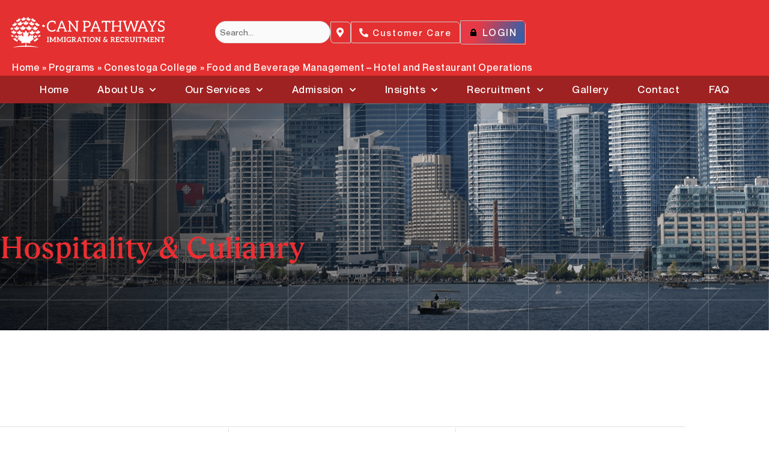

--- FILE ---
content_type: text/html; charset=UTF-8
request_url: https://canpathways.ca/program/food-and-beverage-management-hotel-and-restaurant-operations/
body_size: 49555
content:
 


<!DOCTYPE html>
<html dir="ltr" lang="en-US" prefix="og: https://ogp.me/ns#">
<head>
<meta charset="UTF-8">
<meta name="viewport" content="width=device-width, initial-scale=1">
	<link rel="profile" href="https://gmpg.org/xfn/11"> 
	<title>Food and Beverage Management – Hotel and Restaurant Operations - CAN Pathways</title>
	<style>img:is([sizes="auto" i], [sizes^="auto," i]) { contain-intrinsic-size: 3000px 1500px }</style>
	
		<!-- All in One SEO 4.9.3 - aioseo.com -->
	<meta name="description" content="This two-year program focuses on the restaurant and hotel sectors and is designed to provide students with balanced training that combines theory and practical experience in the specific skills involved in people management, hands-on preparation, customer service, and financial controls needed in the hospitality industry" />
	<meta name="robots" content="max-image-preview:large" />
	<link rel="canonical" href="https://canpathways.ca/program/food-and-beverage-management-hotel-and-restaurant-operations/" />
	<meta name="generator" content="All in One SEO (AIOSEO) 4.9.3" />
		<meta property="og:locale" content="en_US" />
		<meta property="og:site_name" content="CAN Pathways - Immigration Consultancy" />
		<meta property="og:type" content="article" />
		<meta property="og:title" content="Food and Beverage Management – Hotel and Restaurant Operations - CAN Pathways" />
		<meta property="og:description" content="This two-year program focuses on the restaurant and hotel sectors and is designed to provide students with balanced training that combines theory and practical experience in the specific skills involved in people management, hands-on preparation, customer service, and financial controls needed in the hospitality industry" />
		<meta property="og:url" content="https://canpathways.ca/program/food-and-beverage-management-hotel-and-restaurant-operations/" />
		<meta property="og:image" content="https://canpathways.ca/wp-content/uploads/2022/02/Canada-AIPP.jpg" />
		<meta property="og:image:secure_url" content="https://canpathways.ca/wp-content/uploads/2022/02/Canada-AIPP.jpg" />
		<meta property="og:image:width" content="1020" />
		<meta property="og:image:height" content="520" />
		<meta property="article:published_time" content="2020-09-22T19:20:46+00:00" />
		<meta property="article:modified_time" content="2020-09-22T19:20:50+00:00" />
		<meta property="article:publisher" content="https://www.facebook.com/CANpathwaysimmigration/" />
		<meta name="twitter:card" content="summary_large_image" />
		<meta name="twitter:site" content="@PathwaysCan" />
		<meta name="twitter:title" content="Food and Beverage Management – Hotel and Restaurant Operations - CAN Pathways" />
		<meta name="twitter:description" content="This two-year program focuses on the restaurant and hotel sectors and is designed to provide students with balanced training that combines theory and practical experience in the specific skills involved in people management, hands-on preparation, customer service, and financial controls needed in the hospitality industry" />
		<meta name="twitter:image" content="https://canpathways.ca/wp-content/uploads/2022/02/Canada-AIPP.jpg" />
		<script type="application/ld+json" class="aioseo-schema">
			{"@context":"https:\/\/schema.org","@graph":[{"@type":"BreadcrumbList","@id":"https:\/\/canpathways.ca\/program\/food-and-beverage-management-hotel-and-restaurant-operations\/#breadcrumblist","itemListElement":[{"@type":"ListItem","@id":"https:\/\/canpathways.ca#listItem","position":1,"name":"Home","item":"https:\/\/canpathways.ca","nextItem":{"@type":"ListItem","@id":"https:\/\/canpathways.ca\/program\/#listItem","name":"Programs"}},{"@type":"ListItem","@id":"https:\/\/canpathways.ca\/program\/#listItem","position":2,"name":"Programs","item":"https:\/\/canpathways.ca\/program\/","nextItem":{"@type":"ListItem","@id":"https:\/\/canpathways.ca\/school\/conestoga-college\/#listItem","name":"Conestoga College"},"previousItem":{"@type":"ListItem","@id":"https:\/\/canpathways.ca#listItem","name":"Home"}},{"@type":"ListItem","@id":"https:\/\/canpathways.ca\/school\/conestoga-college\/#listItem","position":3,"name":"Conestoga College","item":"https:\/\/canpathways.ca\/school\/conestoga-college\/","nextItem":{"@type":"ListItem","@id":"https:\/\/canpathways.ca\/program\/food-and-beverage-management-hotel-and-restaurant-operations\/#listItem","name":"Food and Beverage Management &#8211; Hotel and Restaurant Operations"},"previousItem":{"@type":"ListItem","@id":"https:\/\/canpathways.ca\/program\/#listItem","name":"Programs"}},{"@type":"ListItem","@id":"https:\/\/canpathways.ca\/program\/food-and-beverage-management-hotel-and-restaurant-operations\/#listItem","position":4,"name":"Food and Beverage Management &#8211; Hotel and Restaurant Operations","previousItem":{"@type":"ListItem","@id":"https:\/\/canpathways.ca\/school\/conestoga-college\/#listItem","name":"Conestoga College"}}]},{"@type":"Organization","@id":"https:\/\/canpathways.ca\/#organization","name":"CAN Pathways","description":"Immigration Consultancy","url":"https:\/\/canpathways.ca\/","telephone":"+14038885308","logo":{"@type":"ImageObject","url":"https:\/\/canpathways.ca\/wp-content\/uploads\/2020\/08\/Logo-1.png","@id":"https:\/\/canpathways.ca\/program\/food-and-beverage-management-hotel-and-restaurant-operations\/#organizationLogo","width":343,"height":83},"image":{"@id":"https:\/\/canpathways.ca\/program\/food-and-beverage-management-hotel-and-restaurant-operations\/#organizationLogo"},"sameAs":["https:\/\/www.facebook.com\/CANpathwaysimmigration\/","https:\/\/twitter.com\/PathwaysCan","https:\/\/www.instagram.com\/canpathwaysimmigration\/","https:\/\/www.linkedin.com\/company\/canpathwaysimmigration"]},{"@type":"WebPage","@id":"https:\/\/canpathways.ca\/program\/food-and-beverage-management-hotel-and-restaurant-operations\/#webpage","url":"https:\/\/canpathways.ca\/program\/food-and-beverage-management-hotel-and-restaurant-operations\/","name":"Food and Beverage Management \u2013 Hotel and Restaurant Operations - CAN Pathways","description":"This two-year program focuses on the restaurant and hotel sectors and is designed to provide students with balanced training that combines theory and practical experience in the specific skills involved in people management, hands-on preparation, customer service, and financial controls needed in the hospitality industry","inLanguage":"en-US","isPartOf":{"@id":"https:\/\/canpathways.ca\/#website"},"breadcrumb":{"@id":"https:\/\/canpathways.ca\/program\/food-and-beverage-management-hotel-and-restaurant-operations\/#breadcrumblist"},"datePublished":"2020-09-22T13:20:46-06:00","dateModified":"2020-09-22T13:20:50-06:00"},{"@type":"WebSite","@id":"https:\/\/canpathways.ca\/#website","url":"https:\/\/canpathways.ca\/","name":"CAN Pathways","description":"Immigration Consultancy","inLanguage":"en-US","publisher":{"@id":"https:\/\/canpathways.ca\/#organization"}}]}
		</script>
		<!-- All in One SEO -->

<link rel="canonical" href="https://canpathways.ca/program/food-and-beverage-management-hotel-and-restaurant-operations/">
<meta name="description" content="This two-year program focuses on the restaurant and hotel sectors and is designed to provide students with balanced training that combines theory and practical">
<meta property="og:title" content="Food and Beverage Management – Hotel and Restaurant Operations - CAN Pathways">
<meta property="og:type" content="article">
<meta property="og:description" content="This two-year program focuses on the restaurant and hotel sectors and is designed to provide students with balanced training that combines theory and practical">
<meta property="og:url" content="https://canpathways.ca/program/food-and-beverage-management-hotel-and-restaurant-operations/">
<meta property="og:locale" content="en_US">
<meta property="og:site_name" content="CAN Pathways">
<meta property="article:published_time" content="2020-09-22T13:20:46-06:00">
<meta property="article:modified_time" content="2020-09-22T13:20:50-06:00">
<meta property="og:updated_time" content="2020-09-22T13:20:50-06:00">
<meta name="twitter:card" content="summary_large_image">
<link rel='dns-prefetch' href='//cdnjs.cloudflare.com' />
<link rel='dns-prefetch' href='//maxcdn.bootstrapcdn.com' />
<link rel='dns-prefetch' href='//www.paypal.com' />
<link rel='dns-prefetch' href='//js.stripe.com' />
<link rel='dns-prefetch' href='//cdn.jsdelivr.net' />
<style id='cf-frontend-style-inline-css'>
@font-face {
	font-family: 'Rza Regular';
	font-weight: 500;
	font-display: auto;
	font-fallback: Georgia;
	src: url('https://canpathways.ca/wp-content/uploads/2022/01/rza-regular.woff2') format('woff2');
}
@font-face {
	font-family: 'Neue Montreal Regular';
	font-weight: 500;
	font-display: auto;
	font-fallback: Arial;
	src: url('https://canpathways.ca/wp-content/uploads/2022/01/NeueMontreal-Regular.woff2') format('woff2'),
		url('https://canpathways.ca/wp-content/uploads/2022/01/NeueMontreal-Regular.otf') format('OpenType');
}
@font-face {
	font-family: 'Neue Montreal Medium';
	font-weight: 600;
	font-display: auto;
	font-fallback: Arial;
	src: url('https://canpathways.ca/wp-content/uploads/2022/01/NeueMontreal-Medium.woff2') format('woff2'),
		url('https://canpathways.ca/wp-content/uploads/2022/01/NeueMontreal-Medium.otf') format('OpenType');
}
@font-face {
	font-family: 'Neue Montreal Medium';
	font-weight: 700;
	font-display: auto;
	font-fallback: Arial;
	src: url('https://canpathways.ca/wp-content/uploads/2022/01/NeueMontreal-Bold.woff2') format('woff2'),
		url('https://canpathways.ca/wp-content/uploads/2022/01/NeueMontreal-Bold.otf') format('OpenType');
}
</style>
<link rel='stylesheet' id='astra-theme-css-css' href='https://canpathways.ca/wp-content/themes/astra/assets/css/minified/frontend.min.css?ver=4.11.10' media='all' />
<style id='astra-theme-css-inline-css'>
.ast-no-sidebar .entry-content .alignfull {margin-left: calc( -50vw + 50%);margin-right: calc( -50vw + 50%);max-width: 100vw;width: 100vw;}.ast-no-sidebar .entry-content .alignwide {margin-left: calc(-41vw + 50%);margin-right: calc(-41vw + 50%);max-width: unset;width: unset;}.ast-no-sidebar .entry-content .alignfull .alignfull,.ast-no-sidebar .entry-content .alignfull .alignwide,.ast-no-sidebar .entry-content .alignwide .alignfull,.ast-no-sidebar .entry-content .alignwide .alignwide,.ast-no-sidebar .entry-content .wp-block-column .alignfull,.ast-no-sidebar .entry-content .wp-block-column .alignwide{width: 100%;margin-left: auto;margin-right: auto;}.wp-block-gallery,.blocks-gallery-grid {margin: 0;}.wp-block-separator {max-width: 100px;}.wp-block-separator.is-style-wide,.wp-block-separator.is-style-dots {max-width: none;}.entry-content .has-2-columns .wp-block-column:first-child {padding-right: 10px;}.entry-content .has-2-columns .wp-block-column:last-child {padding-left: 10px;}@media (max-width: 782px) {.entry-content .wp-block-columns .wp-block-column {flex-basis: 100%;}.entry-content .has-2-columns .wp-block-column:first-child {padding-right: 0;}.entry-content .has-2-columns .wp-block-column:last-child {padding-left: 0;}}body .entry-content .wp-block-latest-posts {margin-left: 0;}body .entry-content .wp-block-latest-posts li {list-style: none;}.ast-no-sidebar .ast-container .entry-content .wp-block-latest-posts {margin-left: 0;}.ast-header-break-point .entry-content .alignwide {margin-left: auto;margin-right: auto;}.entry-content .blocks-gallery-item img {margin-bottom: auto;}.wp-block-pullquote {border-top: 4px solid #555d66;border-bottom: 4px solid #555d66;color: #40464d;}:root{--ast-post-nav-space:0;--ast-container-default-xlg-padding:6.67em;--ast-container-default-lg-padding:5.67em;--ast-container-default-slg-padding:4.34em;--ast-container-default-md-padding:3.34em;--ast-container-default-sm-padding:6.67em;--ast-container-default-xs-padding:2.4em;--ast-container-default-xxs-padding:1.4em;--ast-code-block-background:#EEEEEE;--ast-comment-inputs-background:#FAFAFA;--ast-normal-container-width:1140px;--ast-narrow-container-width:750px;--ast-blog-title-font-weight:normal;--ast-blog-meta-weight:inherit;--ast-global-color-primary:var(--ast-global-color-5);--ast-global-color-secondary:var(--ast-global-color-4);--ast-global-color-alternate-background:var(--ast-global-color-7);--ast-global-color-subtle-background:var(--ast-global-color-6);--ast-bg-style-guide:#F8FAFC;--ast-shadow-style-guide:0px 0px 4px 0 #00000057;--ast-global-dark-bg-style:#fff;--ast-global-dark-lfs:#fbfbfb;--ast-widget-bg-color:#fafafa;--ast-wc-container-head-bg-color:#fbfbfb;--ast-title-layout-bg:#eeeeee;--ast-search-border-color:#e7e7e7;--ast-lifter-hover-bg:#e6e6e6;--ast-gallery-block-color:#000;--srfm-color-input-label:var(--ast-global-color-2);}html{font-size:100%;}a,.page-title{color:#e73a46;}a:hover,a:focus{color:var(--ast-global-color-8);}body,button,input,select,textarea,.ast-button,.ast-custom-button{font-family:Neue Montreal Regular,Arial;font-weight:normal;font-size:16px;font-size:1rem;line-height:var(--ast-body-line-height,1.6em);}blockquote{color:rgba(66,66,66,0.8);}p,.entry-content p{margin-bottom:0.1em;}h1,h2,h3,h4,h5,h6,.entry-content :where(h1,h2,h3,h4,h5,h6),.site-title,.site-title a{font-family:Rza Regular,Georgia;font-weight:normal;}.site-title{font-size:35px;font-size:2.1875rem;display:none;}header .custom-logo-link img{max-width:315px;width:315px;}.astra-logo-svg{width:315px;}.site-header .site-description{font-size:15px;font-size:0.9375rem;display:none;}.entry-title{font-size:20px;font-size:1.25rem;}.archive .ast-article-post .ast-article-inner,.blog .ast-article-post .ast-article-inner,.archive .ast-article-post .ast-article-inner:hover,.blog .ast-article-post .ast-article-inner:hover{overflow:hidden;}h1,.entry-content :where(h1){font-size:50px;font-size:3.125rem;font-weight:500;font-family:Rza Regular,Georgia;line-height:1.4em;}h2,.entry-content :where(h2){font-size:40px;font-size:2.5rem;font-weight:500;font-family:Rza Regular,Georgia;line-height:1.3em;}h3,.entry-content :where(h3){font-size:30px;font-size:1.875rem;font-weight:500;font-family:Rza Regular,Georgia;line-height:1.3em;}h4,.entry-content :where(h4){font-size:20px;font-size:1.25rem;line-height:1.2em;font-weight:600;font-family:Neue Montreal Medium,Arial;}h5,.entry-content :where(h5){font-size:18px;font-size:1.125rem;line-height:1.2em;font-family:Rza Regular,Georgia;}h6,.entry-content :where(h6){font-size:14px;font-size:0.875rem;line-height:1.25em;font-family:Rza Regular,Georgia;}::selection{background-color:#e73a46;color:#ffffff;}body,h1,h2,h3,h4,h5,h6,.entry-title a,.entry-content :where(h1,h2,h3,h4,h5,h6){color:rgba(66,66,66,0.8);}.tagcloud a:hover,.tagcloud a:focus,.tagcloud a.current-item{color:#ffffff;border-color:#e73a46;background-color:#e73a46;}input:focus,input[type="text"]:focus,input[type="email"]:focus,input[type="url"]:focus,input[type="password"]:focus,input[type="reset"]:focus,input[type="search"]:focus,textarea:focus{border-color:#e73a46;}input[type="radio"]:checked,input[type=reset],input[type="checkbox"]:checked,input[type="checkbox"]:hover:checked,input[type="checkbox"]:focus:checked,input[type=range]::-webkit-slider-thumb{border-color:#e73a46;background-color:#e73a46;box-shadow:none;}.site-footer a:hover + .post-count,.site-footer a:focus + .post-count{background:#e73a46;border-color:#e73a46;}.single .nav-links .nav-previous,.single .nav-links .nav-next{color:#e73a46;}.entry-meta,.entry-meta *{line-height:1.45;color:#e73a46;}.entry-meta a:not(.ast-button):hover,.entry-meta a:not(.ast-button):hover *,.entry-meta a:not(.ast-button):focus,.entry-meta a:not(.ast-button):focus *,.page-links > .page-link,.page-links .page-link:hover,.post-navigation a:hover{color:var(--ast-global-color-8);}#cat option,.secondary .calendar_wrap thead a,.secondary .calendar_wrap thead a:visited{color:#e73a46;}.secondary .calendar_wrap #today,.ast-progress-val span{background:#e73a46;}.secondary a:hover + .post-count,.secondary a:focus + .post-count{background:#e73a46;border-color:#e73a46;}.calendar_wrap #today > a{color:#ffffff;}.page-links .page-link,.single .post-navigation a{color:#e73a46;}.ast-search-menu-icon .search-form button.search-submit{padding:0 4px;}.ast-search-menu-icon form.search-form{padding-right:0;}.ast-search-menu-icon.slide-search input.search-field{width:0;}.ast-header-search .ast-search-menu-icon.ast-dropdown-active .search-form,.ast-header-search .ast-search-menu-icon.ast-dropdown-active .search-field:focus{transition:all 0.2s;}.search-form input.search-field:focus{outline:none;}.widget-title,.widget .wp-block-heading{font-size:22px;font-size:1.375rem;color:rgba(66,66,66,0.8);}.single .ast-author-details .author-title{color:var(--ast-global-color-8);}.ast-search-menu-icon.slide-search a:focus-visible:focus-visible,.astra-search-icon:focus-visible,#close:focus-visible,a:focus-visible,.ast-menu-toggle:focus-visible,.site .skip-link:focus-visible,.wp-block-loginout input:focus-visible,.wp-block-search.wp-block-search__button-inside .wp-block-search__inside-wrapper,.ast-header-navigation-arrow:focus-visible,.ast-orders-table__row .ast-orders-table__cell:focus-visible,a#ast-apply-coupon:focus-visible,#ast-apply-coupon:focus-visible,#close:focus-visible,.button.search-submit:focus-visible,#search_submit:focus,.normal-search:focus-visible,.ast-header-account-wrap:focus-visible,.astra-cart-drawer-close:focus,.ast-single-variation:focus,.ast-button:focus{outline-style:dotted;outline-color:inherit;outline-width:thin;}input:focus,input[type="text"]:focus,input[type="email"]:focus,input[type="url"]:focus,input[type="password"]:focus,input[type="reset"]:focus,input[type="search"]:focus,input[type="number"]:focus,textarea:focus,.wp-block-search__input:focus,[data-section="section-header-mobile-trigger"] .ast-button-wrap .ast-mobile-menu-trigger-minimal:focus,.ast-mobile-popup-drawer.active .menu-toggle-close:focus,#ast-scroll-top:focus,#coupon_code:focus,#ast-coupon-code:focus{border-style:dotted;border-color:inherit;border-width:thin;}input{outline:none;}.ast-logo-title-inline .site-logo-img{padding-right:1em;}.site-logo-img img{ transition:all 0.2s linear;}body .ast-oembed-container *{position:absolute;top:0;width:100%;height:100%;left:0;}body .wp-block-embed-pocket-casts .ast-oembed-container *{position:unset;}.ast-single-post-featured-section + article {margin-top: 2em;}.site-content .ast-single-post-featured-section img {width: 100%;overflow: hidden;object-fit: cover;}.site > .ast-single-related-posts-container {margin-top: 0;}@media (min-width: 922px) {.ast-desktop .ast-container--narrow {max-width: var(--ast-narrow-container-width);margin: 0 auto;}}.ast-page-builder-template .hentry {margin: 0;}.ast-page-builder-template .site-content > .ast-container {max-width: 100%;padding: 0;}.ast-page-builder-template .site .site-content #primary {padding: 0;margin: 0;}.ast-page-builder-template .no-results {text-align: center;margin: 4em auto;}.ast-page-builder-template .ast-pagination {padding: 2em;}.ast-page-builder-template .entry-header.ast-no-title.ast-no-thumbnail {margin-top: 0;}.ast-page-builder-template .entry-header.ast-header-without-markup {margin-top: 0;margin-bottom: 0;}.ast-page-builder-template .entry-header.ast-no-title.ast-no-meta {margin-bottom: 0;}.ast-page-builder-template.single .post-navigation {padding-bottom: 2em;}.ast-page-builder-template.single-post .site-content > .ast-container {max-width: 100%;}.ast-page-builder-template .entry-header {margin-top: 4em;margin-left: auto;margin-right: auto;padding-left: 20px;padding-right: 20px;}.single.ast-page-builder-template .entry-header {padding-left: 20px;padding-right: 20px;}.ast-page-builder-template .ast-archive-description {margin: 4em auto 0;padding-left: 20px;padding-right: 20px;}.ast-page-builder-template.ast-no-sidebar .entry-content .alignwide {margin-left: 0;margin-right: 0;}@media (max-width:921.9px){#ast-desktop-header{display:none;}}@media (min-width:922px){#ast-mobile-header{display:none;}}@media( max-width: 420px ) {.single .nav-links .nav-previous,.single .nav-links .nav-next {width: 100%;text-align: center;}}.wp-block-buttons.aligncenter{justify-content:center;}.ast-separate-container.ast-single-post.ast-right-sidebar #primary,.ast-separate-container.ast-single-post.ast-left-sidebar #primary,.ast-separate-container.ast-single-post #primary,.ast-plain-container.ast-single-post #primary,.ast-narrow-container.ast-single-post #primary{margin-top:0px;margin-bottom:0px;}.ast-left-sidebar.ast-single-post #primary,.ast-right-sidebar.ast-single-post #primary,.ast-separate-container.ast-single-post.ast-right-sidebar #primary,.ast-separate-container.ast-single-post.ast-left-sidebar #primary,.ast-separate-container.ast-single-post #primary,.ast-narrow-container.ast-single-post #primary{padding-left:0px;padding-right:0px;}.ast-separate-container #primary,.ast-narrow-container #primary{padding-top:0;}.ast-separate-container #primary,.ast-narrow-container #primary{padding-bottom:0;}@media (max-width:782px){.entry-content .wp-block-columns .wp-block-column{margin-left:0px;}}.wp-block-image.aligncenter{margin-left:auto;margin-right:auto;}.wp-block-table.aligncenter{margin-left:auto;margin-right:auto;}.wp-block-buttons .wp-block-button.is-style-outline .wp-block-button__link.wp-element-button,.ast-outline-button,.wp-block-uagb-buttons-child .uagb-buttons-repeater.ast-outline-button{border-top-width:2px;border-right-width:2px;border-bottom-width:2px;border-left-width:2px;font-family:inherit;font-weight:400;font-size:15px;font-size:0.9375rem;line-height:1em;border-top-left-radius:0;border-top-right-radius:0;border-bottom-right-radius:0;border-bottom-left-radius:0;}.wp-block-button .wp-block-button__link.wp-element-button.is-style-outline:not(.has-background),.wp-block-button.is-style-outline>.wp-block-button__link.wp-element-button:not(.has-background),.ast-outline-button{background-color:transparent;}.entry-content[data-ast-blocks-layout] > figure{margin-bottom:1em;}.elementor-widget-container .elementor-loop-container .e-loop-item[data-elementor-type="loop-item"]{width:100%;}@media (max-width:921px){.ast-separate-container #primary,.ast-separate-container #secondary{padding:1.5em 0;}#primary,#secondary{padding:1.5em 0;margin:0;}.ast-left-sidebar #content > .ast-container{display:flex;flex-direction:column-reverse;width:100%;}.ast-separate-container .ast-article-post,.ast-separate-container .ast-article-single{padding:1.5em 2.14em;}.ast-author-box img.avatar{margin:20px 0 0 0;}}@media (min-width:922px){.ast-separate-container.ast-right-sidebar #primary,.ast-separate-container.ast-left-sidebar #primary{border:0;}.search-no-results.ast-separate-container #primary{margin-bottom:4em;}}.elementor-widget-button .elementor-button{border-style:solid;text-decoration:none;border-top-width:0;border-right-width:0;border-left-width:0;border-bottom-width:0;}body .elementor-button.elementor-size-sm,body .elementor-button.elementor-size-xs,body .elementor-button.elementor-size-md,body .elementor-button.elementor-size-lg,body .elementor-button.elementor-size-xl,body .elementor-button{border-top-left-radius:0;border-top-right-radius:0;border-bottom-right-radius:0;border-bottom-left-radius:0;padding-top:15px;padding-right:35px;padding-bottom:15px;padding-left:35px;}.elementor-widget-button .elementor-button{border-color:#e73a46;background-color:#e73a46;}.elementor-widget-button .elementor-button:hover,.elementor-widget-button .elementor-button:focus{color:#ffffff;background-color:var(--ast-global-color-8);border-color:var(--ast-global-color-8);}.wp-block-button .wp-block-button__link ,.elementor-widget-button .elementor-button,.elementor-widget-button .elementor-button:visited{color:#ffffff;}.elementor-widget-button .elementor-button{font-weight:400;font-size:15px;font-size:0.9375rem;line-height:1em;text-transform:uppercase;letter-spacing:2px;}body .elementor-button.elementor-size-sm,body .elementor-button.elementor-size-xs,body .elementor-button.elementor-size-md,body .elementor-button.elementor-size-lg,body .elementor-button.elementor-size-xl,body .elementor-button{font-size:15px;font-size:0.9375rem;}.wp-block-button .wp-block-button__link:hover,.wp-block-button .wp-block-button__link:focus{color:#ffffff;background-color:var(--ast-global-color-8);border-color:var(--ast-global-color-8);}.elementor-widget-heading h1.elementor-heading-title{line-height:1.4em;}.elementor-widget-heading h2.elementor-heading-title{line-height:1.3em;}.elementor-widget-heading h3.elementor-heading-title{line-height:1.3em;}.elementor-widget-heading h4.elementor-heading-title{line-height:1.2em;}.elementor-widget-heading h5.elementor-heading-title{line-height:1.2em;}.elementor-widget-heading h6.elementor-heading-title{line-height:1.25em;}.wp-block-button .wp-block-button__link{border-top-width:0;border-right-width:0;border-left-width:0;border-bottom-width:0;border-color:#e73a46;background-color:#e73a46;color:#ffffff;font-family:inherit;font-weight:400;line-height:1em;text-transform:uppercase;letter-spacing:2px;font-size:15px;font-size:0.9375rem;border-top-left-radius:0;border-top-right-radius:0;border-bottom-right-radius:0;border-bottom-left-radius:0;padding-top:15px;padding-right:35px;padding-bottom:15px;padding-left:35px;}.menu-toggle,button,.ast-button,.ast-custom-button,.button,input#submit,input[type="button"],input[type="submit"],input[type="reset"]{border-style:solid;border-top-width:0;border-right-width:0;border-left-width:0;border-bottom-width:0;color:#ffffff;border-color:#e73a46;background-color:#e73a46;padding-top:15px;padding-right:35px;padding-bottom:15px;padding-left:35px;font-family:inherit;font-weight:400;font-size:15px;font-size:0.9375rem;line-height:1em;text-transform:uppercase;letter-spacing:2px;border-top-left-radius:0;border-top-right-radius:0;border-bottom-right-radius:0;border-bottom-left-radius:0;}button:focus,.menu-toggle:hover,button:hover,.ast-button:hover,.ast-custom-button:hover .button:hover,.ast-custom-button:hover ,input[type=reset]:hover,input[type=reset]:focus,input#submit:hover,input#submit:focus,input[type="button"]:hover,input[type="button"]:focus,input[type="submit"]:hover,input[type="submit"]:focus{color:#ffffff;background-color:var(--ast-global-color-8);border-color:var(--ast-global-color-8);}@media (max-width:921px){.ast-mobile-header-stack .main-header-bar .ast-search-menu-icon{display:inline-block;}.ast-header-break-point.ast-header-custom-item-outside .ast-mobile-header-stack .main-header-bar .ast-search-icon{margin:0;}.ast-comment-avatar-wrap img{max-width:2.5em;}.ast-comment-meta{padding:0 1.8888em 1.3333em;}.ast-separate-container .ast-comment-list li.depth-1{padding:1.5em 2.14em;}.ast-separate-container .comment-respond{padding:2em 2.14em;}}@media (min-width:544px){.ast-container{max-width:100%;}}@media (max-width:544px){.ast-separate-container .ast-article-post,.ast-separate-container .ast-article-single,.ast-separate-container .comments-title,.ast-separate-container .ast-archive-description{padding:1.5em 1em;}.ast-separate-container #content .ast-container{padding-left:0.54em;padding-right:0.54em;}.ast-separate-container .ast-comment-list .bypostauthor{padding:.5em;}.ast-search-menu-icon.ast-dropdown-active .search-field{width:170px;}} #ast-mobile-header .ast-site-header-cart-li a{pointer-events:none;}.ast-no-sidebar.ast-separate-container .entry-content .alignfull {margin-left: -6.67em;margin-right: -6.67em;width: auto;}@media (max-width: 1200px) {.ast-no-sidebar.ast-separate-container .entry-content .alignfull {margin-left: -2.4em;margin-right: -2.4em;}}@media (max-width: 768px) {.ast-no-sidebar.ast-separate-container .entry-content .alignfull {margin-left: -2.14em;margin-right: -2.14em;}}@media (max-width: 544px) {.ast-no-sidebar.ast-separate-container .entry-content .alignfull {margin-left: -1em;margin-right: -1em;}}.ast-no-sidebar.ast-separate-container .entry-content .alignwide {margin-left: -20px;margin-right: -20px;}.ast-no-sidebar.ast-separate-container .entry-content .wp-block-column .alignfull,.ast-no-sidebar.ast-separate-container .entry-content .wp-block-column .alignwide {margin-left: auto;margin-right: auto;width: 100%;}@media (max-width:921px){.site-title{display:none;}.site-header .site-description{display:none;}h1,.entry-content :where(h1){font-size:45px;}h2,.entry-content :where(h2){font-size:40px;}h3,.entry-content :where(h3){font-size:30px;}.astra-logo-svg{width:170px;}header .custom-logo-link img,.ast-header-break-point .site-logo-img .custom-mobile-logo-link img{max-width:170px;width:170px;}}@media (max-width:544px){.site-title{display:none;}.site-header .site-description{display:none;}h1,.entry-content :where(h1){font-size:35px;}h2,.entry-content :where(h2){font-size:34px;}h3,.entry-content :where(h3){font-size:30px;}header .custom-logo-link img,.ast-header-break-point .site-branding img,.ast-header-break-point .custom-logo-link img{max-width:170px;width:170px;}.astra-logo-svg{width:170px;}.ast-header-break-point .site-logo-img .custom-mobile-logo-link img{max-width:170px;}}@media (max-width:921px){html{font-size:91.2%;}}@media (max-width:544px){html{font-size:91.2%;}}@media (min-width:922px){.ast-container{max-width:1180px;}}@font-face {font-family: "Astra";src: url(https://canpathways.ca/wp-content/themes/astra/assets/fonts/astra.woff) format("woff"),url(https://canpathways.ca/wp-content/themes/astra/assets/fonts/astra.ttf) format("truetype"),url(https://canpathways.ca/wp-content/themes/astra/assets/fonts/astra.svg#astra) format("svg");font-weight: normal;font-style: normal;font-display: fallback;}@media (min-width:922px){.main-header-menu .sub-menu .menu-item.ast-left-align-sub-menu:hover > .sub-menu,.main-header-menu .sub-menu .menu-item.ast-left-align-sub-menu.focus > .sub-menu{margin-left:-0px;}}.site .comments-area{padding-bottom:3em;}.astra-icon-down_arrow::after {content: "\e900";font-family: Astra;}.astra-icon-close::after {content: "\e5cd";font-family: Astra;}.astra-icon-drag_handle::after {content: "\e25d";font-family: Astra;}.astra-icon-format_align_justify::after {content: "\e235";font-family: Astra;}.astra-icon-menu::after {content: "\e5d2";font-family: Astra;}.astra-icon-reorder::after {content: "\e8fe";font-family: Astra;}.astra-icon-search::after {content: "\e8b6";font-family: Astra;}.astra-icon-zoom_in::after {content: "\e56b";font-family: Astra;}.astra-icon-check-circle::after {content: "\e901";font-family: Astra;}.astra-icon-shopping-cart::after {content: "\f07a";font-family: Astra;}.astra-icon-shopping-bag::after {content: "\f290";font-family: Astra;}.astra-icon-shopping-basket::after {content: "\f291";font-family: Astra;}.astra-icon-circle-o::after {content: "\e903";font-family: Astra;}.astra-icon-certificate::after {content: "\e902";font-family: Astra;}blockquote {padding: 1.2em;}:root .has-ast-global-color-0-color{color:var(--ast-global-color-0);}:root .has-ast-global-color-0-background-color{background-color:var(--ast-global-color-0);}:root .wp-block-button .has-ast-global-color-0-color{color:var(--ast-global-color-0);}:root .wp-block-button .has-ast-global-color-0-background-color{background-color:var(--ast-global-color-0);}:root .has-ast-global-color-1-color{color:var(--ast-global-color-1);}:root .has-ast-global-color-1-background-color{background-color:var(--ast-global-color-1);}:root .wp-block-button .has-ast-global-color-1-color{color:var(--ast-global-color-1);}:root .wp-block-button .has-ast-global-color-1-background-color{background-color:var(--ast-global-color-1);}:root .has-ast-global-color-2-color{color:var(--ast-global-color-2);}:root .has-ast-global-color-2-background-color{background-color:var(--ast-global-color-2);}:root .wp-block-button .has-ast-global-color-2-color{color:var(--ast-global-color-2);}:root .wp-block-button .has-ast-global-color-2-background-color{background-color:var(--ast-global-color-2);}:root .has-ast-global-color-3-color{color:var(--ast-global-color-3);}:root .has-ast-global-color-3-background-color{background-color:var(--ast-global-color-3);}:root .wp-block-button .has-ast-global-color-3-color{color:var(--ast-global-color-3);}:root .wp-block-button .has-ast-global-color-3-background-color{background-color:var(--ast-global-color-3);}:root .has-ast-global-color-4-color{color:var(--ast-global-color-4);}:root .has-ast-global-color-4-background-color{background-color:var(--ast-global-color-4);}:root .wp-block-button .has-ast-global-color-4-color{color:var(--ast-global-color-4);}:root .wp-block-button .has-ast-global-color-4-background-color{background-color:var(--ast-global-color-4);}:root .has-ast-global-color-5-color{color:var(--ast-global-color-5);}:root .has-ast-global-color-5-background-color{background-color:var(--ast-global-color-5);}:root .wp-block-button .has-ast-global-color-5-color{color:var(--ast-global-color-5);}:root .wp-block-button .has-ast-global-color-5-background-color{background-color:var(--ast-global-color-5);}:root .has-ast-global-color-6-color{color:var(--ast-global-color-6);}:root .has-ast-global-color-6-background-color{background-color:var(--ast-global-color-6);}:root .wp-block-button .has-ast-global-color-6-color{color:var(--ast-global-color-6);}:root .wp-block-button .has-ast-global-color-6-background-color{background-color:var(--ast-global-color-6);}:root .has-ast-global-color-7-color{color:var(--ast-global-color-7);}:root .has-ast-global-color-7-background-color{background-color:var(--ast-global-color-7);}:root .wp-block-button .has-ast-global-color-7-color{color:var(--ast-global-color-7);}:root .wp-block-button .has-ast-global-color-7-background-color{background-color:var(--ast-global-color-7);}:root .has-ast-global-color-8-color{color:var(--ast-global-color-8);}:root .has-ast-global-color-8-background-color{background-color:var(--ast-global-color-8);}:root .wp-block-button .has-ast-global-color-8-color{color:var(--ast-global-color-8);}:root .wp-block-button .has-ast-global-color-8-background-color{background-color:var(--ast-global-color-8);}:root{--ast-global-color-0:#0170B9;--ast-global-color-1:#3a3a3a;--ast-global-color-2:#3a3a3a;--ast-global-color-3:#4B4F58;--ast-global-color-4:#F5F5F5;--ast-global-color-5:#FFFFFF;--ast-global-color-6:#E5E5E5;--ast-global-color-7:#424242;--ast-global-color-8:#000000;}:root {--ast-border-color : #dddddd;}.ast-single-entry-banner {-js-display: flex;display: flex;flex-direction: column;justify-content: center;text-align: center;position: relative;background: var(--ast-title-layout-bg);}.ast-single-entry-banner[data-banner-layout="layout-1"] {max-width: 1140px;background: inherit;padding: 20px 0;}.ast-single-entry-banner[data-banner-width-type="custom"] {margin: 0 auto;width: 100%;}.ast-single-entry-banner + .site-content .entry-header {margin-bottom: 0;}.site .ast-author-avatar {--ast-author-avatar-size: ;}a.ast-underline-text {text-decoration: underline;}.ast-container > .ast-terms-link {position: relative;display: block;}a.ast-button.ast-badge-tax {padding: 4px 8px;border-radius: 3px;font-size: inherit;}header.entry-header .entry-title{font-size:16px;font-size:1rem;}header.entry-header > *:not(:last-child){margin-bottom:10px;}.ast-archive-entry-banner {-js-display: flex;display: flex;flex-direction: column;justify-content: center;text-align: center;position: relative;background: var(--ast-title-layout-bg);}.ast-archive-entry-banner[data-banner-width-type="custom"] {margin: 0 auto;width: 100%;}.ast-archive-entry-banner[data-banner-layout="layout-1"] {background: inherit;padding: 20px 0;text-align: left;}body.archive .ast-archive-description{max-width:1140px;width:100%;text-align:left;padding-top:3em;padding-right:3em;padding-bottom:3em;padding-left:3em;}body.archive .ast-archive-description *{color:#f2f2f2;}body.archive .ast-archive-description .ast-archive-title,body.archive .ast-archive-description .ast-archive-title *{color:#ffffff;font-size:40px;font-size:2.5rem;line-height:1.2em;}body.archive .ast-archive-description > *:not(:last-child){margin-bottom:10px;}.archive section.ast-archive-description{background-color:#1e4270;}@media (max-width:921px){body.archive .ast-archive-description{text-align:left;}}@media (max-width:544px){body.archive .ast-archive-description{text-align:left;}}.ast-breadcrumbs .trail-browse,.ast-breadcrumbs .trail-items,.ast-breadcrumbs .trail-items li{display:inline-block;margin:0;padding:0;border:none;background:inherit;text-indent:0;text-decoration:none;}.ast-breadcrumbs .trail-browse{font-size:inherit;font-style:inherit;font-weight:inherit;color:inherit;}.ast-breadcrumbs .trail-items{list-style:none;}.trail-items li::after{padding:0 0.3em;content:"\00bb";}.trail-items li:last-of-type::after{display:none;}.trail-items li::after{content:"\00bb";}.ast-breadcrumbs-wrapper,.ast-breadcrumbs-wrapper *{font-weight:200;font-size:14px;font-size:0.875rem;}.ast-default-menu-enable.ast-main-header-nav-open.ast-header-break-point .main-header-bar.ast-header-breadcrumb,.ast-main-header-nav-open .main-header-bar.ast-header-breadcrumb{padding-top:1em;padding-bottom:1em;}.ast-header-break-point .main-header-bar.ast-header-breadcrumb{border-bottom-width:1px;border-bottom-color:#eaeaea;border-bottom-style:solid;}.ast-breadcrumbs-wrapper{line-height:1.4;}.ast-breadcrumbs-wrapper .rank-math-breadcrumb p{margin-bottom:0px;}.ast-breadcrumbs-wrapper{display:block;width:100%;}h1,h2,h3,h4,h5,h6,.entry-content :where(h1,h2,h3,h4,h5,h6){color:#1e4270;}@media (max-width:921px){.ast-builder-grid-row-container.ast-builder-grid-row-tablet-3-firstrow .ast-builder-grid-row > *:first-child,.ast-builder-grid-row-container.ast-builder-grid-row-tablet-3-lastrow .ast-builder-grid-row > *:last-child{grid-column:1 / -1;}}@media (max-width:544px){.ast-builder-grid-row-container.ast-builder-grid-row-mobile-3-firstrow .ast-builder-grid-row > *:first-child,.ast-builder-grid-row-container.ast-builder-grid-row-mobile-3-lastrow .ast-builder-grid-row > *:last-child{grid-column:1 / -1;}}.ast-builder-layout-element[data-section="title_tagline"]{display:flex;}@media (max-width:921px){.ast-header-break-point .ast-builder-layout-element[data-section="title_tagline"]{display:flex;}}@media (max-width:544px){.ast-header-break-point .ast-builder-layout-element[data-section="title_tagline"]{display:flex;}}.ast-builder-menu-1{font-family:inherit;font-weight:inherit;}.ast-builder-menu-1 .menu-item > .menu-link{color:#ffffff;}.ast-builder-menu-1 .menu-item > .ast-menu-toggle{color:#ffffff;}.ast-builder-menu-1 .menu-item:hover > .menu-link,.ast-builder-menu-1 .inline-on-mobile .menu-item:hover > .ast-menu-toggle{color:#222020;}.ast-builder-menu-1 .menu-item:hover > .ast-menu-toggle{color:#222020;}.ast-builder-menu-1 .menu-item.current-menu-item > .menu-link,.ast-builder-menu-1 .inline-on-mobile .menu-item.current-menu-item > .ast-menu-toggle,.ast-builder-menu-1 .current-menu-ancestor > .menu-link{color:#dcdcdc;}.ast-builder-menu-1 .menu-item.current-menu-item > .ast-menu-toggle{color:#dcdcdc;}.ast-builder-menu-1 .sub-menu,.ast-builder-menu-1 .inline-on-mobile .sub-menu{border-top-width:0;border-bottom-width:3px;border-right-width:0;border-left-width:0;border-color:#de2525;border-style:solid;}.ast-builder-menu-1 .sub-menu .sub-menu{top:0px;}.ast-builder-menu-1 .main-header-menu > .menu-item > .sub-menu,.ast-builder-menu-1 .main-header-menu > .menu-item > .astra-full-megamenu-wrapper{margin-top:0;}.ast-desktop .ast-builder-menu-1 .main-header-menu > .menu-item > .sub-menu:before,.ast-desktop .ast-builder-menu-1 .main-header-menu > .menu-item > .astra-full-megamenu-wrapper:before{height:calc( 0px + 0px + 5px );}.ast-desktop .ast-builder-menu-1 .menu-item .sub-menu .menu-link{border-style:none;}@media (max-width:921px){.ast-header-break-point .ast-builder-menu-1 .menu-item.menu-item-has-children > .ast-menu-toggle{top:0;}.ast-builder-menu-1 .inline-on-mobile .menu-item.menu-item-has-children > .ast-menu-toggle{right:-15px;}.ast-builder-menu-1 .menu-item-has-children > .menu-link:after{content:unset;}.ast-builder-menu-1 .main-header-menu > .menu-item > .sub-menu,.ast-builder-menu-1 .main-header-menu > .menu-item > .astra-full-megamenu-wrapper{margin-top:0;}.ast-builder-menu-1 .main-header-menu,.ast-builder-menu-1 .main-header-menu .sub-menu{background-color:#e62525;background-image:none;}}@media (max-width:544px){.ast-header-break-point .ast-builder-menu-1 .menu-item.menu-item-has-children > .ast-menu-toggle{top:0;}.ast-builder-menu-1 .main-header-menu > .menu-item > .sub-menu,.ast-builder-menu-1 .main-header-menu > .menu-item > .astra-full-megamenu-wrapper{margin-top:0;}}.ast-builder-menu-1{display:flex;}@media (max-width:921px){.ast-header-break-point .ast-builder-menu-1{display:flex;}}@media (max-width:544px){.ast-header-break-point .ast-builder-menu-1{display:flex;}}.ast-desktop .ast-menu-hover-style-underline > .menu-item > .menu-link:before,.ast-desktop .ast-menu-hover-style-overline > .menu-item > .menu-link:before {content: "";position: absolute;width: 100%;right: 50%;height: 1px;background-color: transparent;transform: scale(0,0) translate(-50%,0);transition: transform .3s ease-in-out,color .0s ease-in-out;}.ast-desktop .ast-menu-hover-style-underline > .menu-item:hover > .menu-link:before,.ast-desktop .ast-menu-hover-style-overline > .menu-item:hover > .menu-link:before {width: calc(100% - 1.2em);background-color: currentColor;transform: scale(1,1) translate(50%,0);}.ast-desktop .ast-menu-hover-style-underline > .menu-item > .menu-link:before {bottom: 0;}.ast-desktop .ast-menu-hover-style-overline > .menu-item > .menu-link:before {top: 0;}.ast-desktop .ast-menu-hover-style-zoom > .menu-item > .menu-link:hover {transition: all .3s ease;transform: scale(1.2);}.ast-builder-html-element img.alignnone{display:inline-block;}.ast-builder-html-element p:first-child{margin-top:0;}.ast-builder-html-element p:last-child{margin-bottom:0;}.ast-header-break-point .main-header-bar .ast-builder-html-element{line-height:1.85714285714286;}.ast-header-html-2 .ast-builder-html-element{font-size:15px;font-size:0.9375rem;}.ast-header-html-2{font-size:15px;font-size:0.9375rem;}.ast-header-html-2{display:flex;}@media (max-width:921px){.ast-header-break-point .ast-header-html-2{display:flex;}}@media (max-width:544px){.ast-header-break-point .ast-header-html-2{display:flex;}}.ast-header-html-3 .ast-builder-html-element{font-size:15px;font-size:0.9375rem;}.ast-header-html-3{font-size:15px;font-size:0.9375rem;}.ast-header-html-3{display:flex;}@media (max-width:921px){.ast-header-break-point .ast-header-html-3{display:flex;}}@media (max-width:544px){.ast-header-break-point .ast-header-html-3{display:flex;}}.ast-header-html-4 .ast-builder-html-element{font-size:15px;font-size:0.9375rem;}.ast-header-html-4{font-size:15px;font-size:0.9375rem;}.ast-header-html-4{display:flex;}@media (max-width:921px){.ast-header-break-point .ast-header-html-4{display:flex;}}@media (max-width:544px){.ast-header-break-point .ast-header-html-4{display:flex;}}.ast-header-html-5 .ast-builder-html-element{font-size:15px;font-size:0.9375rem;}@media (max-width:544px){.ast-header-html-5{margin-top:0%;margin-bottom:8%;margin-right:24%;}}.ast-header-html-5{font-size:15px;font-size:0.9375rem;}.ast-header-html-5{display:flex;}@media (max-width:921px){.ast-header-break-point .ast-header-html-5{display:flex;}}@media (max-width:544px){.ast-header-break-point .ast-header-html-5{display:flex;}}.header-widget-area[data-section="sidebar-widgets-header-widget-1"]{display:block;}@media (max-width:921px){.ast-header-break-point .header-widget-area[data-section="sidebar-widgets-header-widget-1"]{display:block;}}@media (max-width:544px){.ast-header-break-point .header-widget-area[data-section="sidebar-widgets-header-widget-1"]{display:block;}}.site-below-footer-wrap{padding-top:20px;padding-bottom:20px;}.site-below-footer-wrap[data-section="section-below-footer-builder"]{min-height:80px;}.site-below-footer-wrap[data-section="section-below-footer-builder"] .ast-builder-grid-row{max-width:1140px;min-height:80px;margin-left:auto;margin-right:auto;}.site-below-footer-wrap[data-section="section-below-footer-builder"] .ast-builder-grid-row,.site-below-footer-wrap[data-section="section-below-footer-builder"] .site-footer-section{align-items:flex-start;}.site-below-footer-wrap[data-section="section-below-footer-builder"].ast-footer-row-inline .site-footer-section{display:flex;margin-bottom:0;}.ast-builder-grid-row-2-equal .ast-builder-grid-row{grid-template-columns:repeat( 2,1fr );}@media (max-width:921px){.site-below-footer-wrap[data-section="section-below-footer-builder"].ast-footer-row-tablet-inline .site-footer-section{display:flex;margin-bottom:0;}.site-below-footer-wrap[data-section="section-below-footer-builder"].ast-footer-row-tablet-stack .site-footer-section{display:block;margin-bottom:10px;}.ast-builder-grid-row-container.ast-builder-grid-row-tablet-2-equal .ast-builder-grid-row{grid-template-columns:repeat( 2,1fr );}}@media (max-width:544px){.site-below-footer-wrap[data-section="section-below-footer-builder"].ast-footer-row-mobile-inline .site-footer-section{display:flex;margin-bottom:0;}.site-below-footer-wrap[data-section="section-below-footer-builder"].ast-footer-row-mobile-stack .site-footer-section{display:block;margin-bottom:10px;}.ast-builder-grid-row-container.ast-builder-grid-row-mobile-full .ast-builder-grid-row{grid-template-columns:1fr;}}.site-below-footer-wrap[data-section="section-below-footer-builder"]{display:grid;}@media (max-width:921px){.ast-header-break-point .site-below-footer-wrap[data-section="section-below-footer-builder"]{display:grid;}}@media (max-width:544px){.ast-header-break-point .site-below-footer-wrap[data-section="section-below-footer-builder"]{display:grid;}}.ast-footer-copyright{text-align:left;}.ast-footer-copyright {color:rgba(66,66,66,0.8);}@media (max-width:921px){.ast-footer-copyright{text-align:left;}}@media (max-width:544px){.ast-footer-copyright{text-align:center;}}.ast-footer-copyright.ast-builder-layout-element{display:flex;}@media (max-width:921px){.ast-header-break-point .ast-footer-copyright.ast-builder-layout-element{display:flex;}}@media (max-width:544px){.ast-header-break-point .ast-footer-copyright.ast-builder-layout-element{display:flex;}}.elementor-posts-container [CLASS*="ast-width-"]{width:100%;}.elementor-template-full-width .ast-container{display:block;}.elementor-screen-only,.screen-reader-text,.screen-reader-text span,.ui-helper-hidden-accessible{top:0 !important;}@media (max-width:544px){.elementor-element .elementor-wc-products .woocommerce[class*="columns-"] ul.products li.product{width:auto;margin:0;}.elementor-element .woocommerce .woocommerce-result-count{float:none;}}.ast-desktop .ast-mega-menu-enabled .ast-builder-menu-1 div:not( .astra-full-megamenu-wrapper) .sub-menu,.ast-builder-menu-1 .inline-on-mobile .sub-menu,.ast-desktop .ast-builder-menu-1 .astra-full-megamenu-wrapper,.ast-desktop .ast-builder-menu-1 .menu-item .sub-menu{box-shadow:0px 4px 10px -2px rgba(0,0,0,0.1);}.ast-desktop .ast-mobile-popup-drawer.active .ast-mobile-popup-inner{max-width:35%;}@media (max-width:921px){.ast-mobile-popup-drawer.active .ast-mobile-popup-inner{max-width:90%;}}@media (max-width:544px){.ast-mobile-popup-drawer.active .ast-mobile-popup-inner{max-width:90%;}}.ast-header-break-point .main-header-bar{border-bottom-width:0;}@media (min-width:922px){.main-header-bar{border-bottom-width:0;}}.main-header-menu .menu-item,#astra-footer-menu .menu-item,.main-header-bar .ast-masthead-custom-menu-items{-js-display:flex;display:flex;-webkit-box-pack:center;-webkit-justify-content:center;-moz-box-pack:center;-ms-flex-pack:center;justify-content:center;-webkit-box-orient:vertical;-webkit-box-direction:normal;-webkit-flex-direction:column;-moz-box-orient:vertical;-moz-box-direction:normal;-ms-flex-direction:column;flex-direction:column;}.main-header-menu > .menu-item > .menu-link,#astra-footer-menu > .menu-item > .menu-link{height:100%;-webkit-box-align:center;-webkit-align-items:center;-moz-box-align:center;-ms-flex-align:center;align-items:center;-js-display:flex;display:flex;}.main-header-menu .sub-menu .menu-item.menu-item-has-children > .menu-link:after{position:absolute;right:1em;top:50%;transform:translate(0,-50%) rotate(270deg);}.ast-header-break-point .main-header-bar .main-header-bar-navigation .page_item_has_children > .ast-menu-toggle::before,.ast-header-break-point .main-header-bar .main-header-bar-navigation .menu-item-has-children > .ast-menu-toggle::before,.ast-mobile-popup-drawer .main-header-bar-navigation .menu-item-has-children>.ast-menu-toggle::before,.ast-header-break-point .ast-mobile-header-wrap .main-header-bar-navigation .menu-item-has-children > .ast-menu-toggle::before{font-weight:bold;content:"\e900";font-family:Astra;text-decoration:inherit;display:inline-block;}.ast-header-break-point .main-navigation ul.sub-menu .menu-item .menu-link:before{content:"\e900";font-family:Astra;font-size:.65em;text-decoration:inherit;display:inline-block;transform:translate(0,-2px) rotateZ(270deg);margin-right:5px;}.widget_search .search-form:after{font-family:Astra;font-size:1.2em;font-weight:normal;content:"\e8b6";position:absolute;top:50%;right:15px;transform:translate(0,-50%);}.astra-search-icon::before{content:"\e8b6";font-family:Astra;font-style:normal;font-weight:normal;text-decoration:inherit;text-align:center;-webkit-font-smoothing:antialiased;-moz-osx-font-smoothing:grayscale;z-index:3;}.main-header-bar .main-header-bar-navigation .page_item_has_children > a:after,.main-header-bar .main-header-bar-navigation .menu-item-has-children > a:after,.menu-item-has-children .ast-header-navigation-arrow:after{content:"\e900";display:inline-block;font-family:Astra;font-size:.6rem;font-weight:bold;text-rendering:auto;-webkit-font-smoothing:antialiased;-moz-osx-font-smoothing:grayscale;margin-left:10px;line-height:normal;}.menu-item-has-children .sub-menu .ast-header-navigation-arrow:after{margin-left:0;}.ast-mobile-popup-drawer .main-header-bar-navigation .ast-submenu-expanded>.ast-menu-toggle::before{transform:rotateX(180deg);}.ast-header-break-point .main-header-bar-navigation .menu-item-has-children > .menu-link:after{display:none;}@media (min-width:922px){.ast-builder-menu .main-navigation > ul > li:last-child a{margin-right:0;}}.ast-separate-container .ast-article-inner{background-color:#ffffff;background-image:none;}@media (max-width:921px){.ast-separate-container .ast-article-inner{background-color:#ffffff;background-image:none;}}@media (max-width:544px){.ast-separate-container .ast-article-inner{background-color:#ffffff;background-image:none;}}.ast-separate-container .ast-article-single:not(.ast-related-post),.ast-separate-container .error-404,.ast-separate-container .no-results,.single.ast-separate-container.ast-author-meta,.ast-separate-container .related-posts-title-wrapper,.ast-separate-container .comments-count-wrapper,.ast-box-layout.ast-plain-container .site-content,.ast-padded-layout.ast-plain-container .site-content,.ast-separate-container .ast-archive-description,.ast-separate-container .comments-area .comment-respond,.ast-separate-container .comments-area .ast-comment-list li,.ast-separate-container .comments-area .comments-title{background-color:#ffffff;background-image:none;}@media (max-width:921px){.ast-separate-container .ast-article-single:not(.ast-related-post),.ast-separate-container .error-404,.ast-separate-container .no-results,.single.ast-separate-container.ast-author-meta,.ast-separate-container .related-posts-title-wrapper,.ast-separate-container .comments-count-wrapper,.ast-box-layout.ast-plain-container .site-content,.ast-padded-layout.ast-plain-container .site-content,.ast-separate-container .ast-archive-description{background-color:#ffffff;background-image:none;}}@media (max-width:544px){.ast-separate-container .ast-article-single:not(.ast-related-post),.ast-separate-container .error-404,.ast-separate-container .no-results,.single.ast-separate-container.ast-author-meta,.ast-separate-container .related-posts-title-wrapper,.ast-separate-container .comments-count-wrapper,.ast-box-layout.ast-plain-container .site-content,.ast-padded-layout.ast-plain-container .site-content,.ast-separate-container .ast-archive-description{background-color:#ffffff;background-image:none;}}.ast-separate-container.ast-two-container #secondary .widget{background-color:#ffffff;background-image:none;}@media (max-width:921px){.ast-separate-container.ast-two-container #secondary .widget{background-color:#ffffff;background-image:none;}}@media (max-width:544px){.ast-separate-container.ast-two-container #secondary .widget{background-color:#ffffff;background-image:none;}}#ast-scroll-top {display: none;position: fixed;text-align: center;cursor: pointer;z-index: 99;width: 2.1em;height: 2.1em;line-height: 2.1;color: #ffffff;border-radius: 2px;content: "";outline: inherit;}@media (min-width: 769px) {#ast-scroll-top {content: "769";}}#ast-scroll-top .ast-icon.icon-arrow svg {margin-left: 0px;vertical-align: middle;transform: translate(0,-20%) rotate(180deg);width: 1.6em;}.ast-scroll-to-top-right {right: 30px;bottom: 30px;}.ast-scroll-to-top-left {left: 30px;bottom: 30px;}#ast-scroll-top{background-color:#e73a46;font-size:15px;}.ast-scroll-top-icon::before{content:"\e900";font-family:Astra;text-decoration:inherit;}.ast-scroll-top-icon{transform:rotate(180deg);}@media (max-width:921px){#ast-scroll-top .ast-icon.icon-arrow svg{width:1em;}}.ast-off-canvas-active body.ast-main-header-nav-open {overflow: hidden;}.ast-mobile-popup-drawer .ast-mobile-popup-overlay {background-color: rgba(0,0,0,0.4);position: fixed;top: 0;right: 0;bottom: 0;left: 0;visibility: hidden;opacity: 0;transition: opacity 0.2s ease-in-out;}.ast-mobile-popup-drawer .ast-mobile-popup-header {-js-display: flex;display: flex;justify-content: flex-end;min-height: calc( 1.2em + 24px);}.ast-mobile-popup-drawer .ast-mobile-popup-header .menu-toggle-close {background: transparent;border: 0;font-size: 24px;line-height: 1;padding: .6em;color: inherit;-js-display: flex;display: flex;box-shadow: none;}.ast-mobile-popup-drawer.ast-mobile-popup-full-width .ast-mobile-popup-inner {max-width: none;transition: transform 0s ease-in,opacity 0.2s ease-in;}.ast-mobile-popup-drawer.active {left: 0;opacity: 1;right: 0;z-index: 100000;transition: opacity 0.25s ease-out;}.ast-mobile-popup-drawer.active .ast-mobile-popup-overlay {opacity: 1;cursor: pointer;visibility: visible;}body.admin-bar .ast-mobile-popup-drawer,body.admin-bar .ast-mobile-popup-drawer .ast-mobile-popup-inner {top: 32px;}body.admin-bar.ast-primary-sticky-header-active .ast-mobile-popup-drawer,body.admin-bar.ast-primary-sticky-header-active .ast-mobile-popup-drawer .ast-mobile-popup-inner{top: 0px;}@media (max-width: 782px) {body.admin-bar .ast-mobile-popup-drawer,body.admin-bar .ast-mobile-popup-drawer .ast-mobile-popup-inner {top: 46px;}}.ast-mobile-popup-content > *,.ast-desktop-popup-content > *{padding: 10px 0;height: auto;}.ast-mobile-popup-content > *:first-child,.ast-desktop-popup-content > *:first-child{padding-top: 10px;}.ast-mobile-popup-content > .ast-builder-menu,.ast-desktop-popup-content > .ast-builder-menu{padding-top: 0;}.ast-mobile-popup-content > *:last-child,.ast-desktop-popup-content > *:last-child {padding-bottom: 0;}.ast-mobile-popup-drawer .ast-mobile-popup-content .ast-search-icon,.ast-mobile-popup-drawer .main-header-bar-navigation .menu-item-has-children .sub-menu,.ast-mobile-popup-drawer .ast-desktop-popup-content .ast-search-icon {display: none;}.ast-mobile-popup-drawer .ast-mobile-popup-content .ast-search-menu-icon.ast-inline-search label,.ast-mobile-popup-drawer .ast-desktop-popup-content .ast-search-menu-icon.ast-inline-search label {width: 100%;}.ast-mobile-popup-content .ast-builder-menu-mobile .main-header-menu,.ast-mobile-popup-content .ast-builder-menu-mobile .main-header-menu .sub-menu {background-color: transparent;}.ast-mobile-popup-content .ast-icon svg {height: .85em;width: .95em;margin-top: 15px;}.ast-mobile-popup-content .ast-icon.icon-search svg {margin-top: 0;}.ast-desktop .ast-desktop-popup-content .astra-menu-animation-slide-up > .menu-item > .sub-menu,.ast-desktop .ast-desktop-popup-content .astra-menu-animation-slide-up > .menu-item .menu-item > .sub-menu,.ast-desktop .ast-desktop-popup-content .astra-menu-animation-slide-down > .menu-item > .sub-menu,.ast-desktop .ast-desktop-popup-content .astra-menu-animation-slide-down > .menu-item .menu-item > .sub-menu,.ast-desktop .ast-desktop-popup-content .astra-menu-animation-fade > .menu-item > .sub-menu,.ast-mobile-popup-drawer.show,.ast-desktop .ast-desktop-popup-content .astra-menu-animation-fade > .menu-item .menu-item > .sub-menu{opacity: 1;visibility: visible;}.ast-mobile-popup-drawer {position: fixed;top: 0;bottom: 0;left: -99999rem;right: 99999rem;transition: opacity 0.25s ease-in,left 0s 0.25s,right 0s 0.25s;opacity: 0;visibility: hidden;}.ast-mobile-popup-drawer .ast-mobile-popup-inner {width: 100%;transform: translateX(100%);max-width: 90%;right: 0;top: 0;background: #fafafa;color: #3a3a3a;bottom: 0;opacity: 0;position: fixed;box-shadow: 0 0 2rem 0 rgba(0,0,0,0.1);-js-display: flex;display: flex;flex-direction: column;transition: transform 0.2s ease-in,opacity 0.2s ease-in;overflow-y:auto;overflow-x:hidden;}.ast-mobile-popup-drawer.ast-mobile-popup-left .ast-mobile-popup-inner {transform: translateX(-100%);right: auto;left: 0;}.ast-hfb-header.ast-default-menu-enable.ast-header-break-point .ast-mobile-popup-drawer .main-header-bar-navigation ul .menu-item .sub-menu .menu-link {padding-left: 30px;}.ast-hfb-header.ast-default-menu-enable.ast-header-break-point .ast-mobile-popup-drawer .main-header-bar-navigation .sub-menu .menu-item .menu-item .menu-link {padding-left: 40px;}.ast-mobile-popup-drawer .main-header-bar-navigation .menu-item-has-children > .ast-menu-toggle {right: calc( 20px - 0.907em);}.ast-mobile-popup-drawer.content-align-flex-end .main-header-bar-navigation .menu-item-has-children > .ast-menu-toggle {left: calc( 20px - 0.907em);width: fit-content;}.ast-mobile-popup-drawer .ast-mobile-popup-content .ast-search-menu-icon,.ast-mobile-popup-drawer .ast-mobile-popup-content .ast-search-menu-icon.slide-search,.ast-mobile-popup-drawer .ast-desktop-popup-content .ast-search-menu-icon,.ast-mobile-popup-drawer .ast-desktop-popup-content .ast-search-menu-icon.slide-search {width: 100%;position: relative;display: block;right: auto;transform: none;}.ast-mobile-popup-drawer .ast-mobile-popup-content .ast-search-menu-icon.slide-search .search-form,.ast-mobile-popup-drawer .ast-mobile-popup-content .ast-search-menu-icon .search-form,.ast-mobile-popup-drawer .ast-desktop-popup-content .ast-search-menu-icon.slide-search .search-form,.ast-mobile-popup-drawer .ast-desktop-popup-content .ast-search-menu-icon .search-form {right: 0;visibility: visible;opacity: 1;position: relative;top: auto;transform: none;padding: 0;display: block;overflow: hidden;}.ast-mobile-popup-drawer .ast-mobile-popup-content .ast-search-menu-icon.ast-inline-search .search-field,.ast-mobile-popup-drawer .ast-mobile-popup-content .ast-search-menu-icon .search-field,.ast-mobile-popup-drawer .ast-desktop-popup-content .ast-search-menu-icon.ast-inline-search .search-field,.ast-mobile-popup-drawer .ast-desktop-popup-content .ast-search-menu-icon .search-field {width: 100%;padding-right: 5.5em;}.ast-mobile-popup-drawer .ast-mobile-popup-content .ast-search-menu-icon .search-submit,.ast-mobile-popup-drawer .ast-desktop-popup-content .ast-search-menu-icon .search-submit {display: block;position: absolute;height: 100%;top: 0;right: 0;padding: 0 1em;border-radius: 0;}.ast-mobile-popup-drawer.active .ast-mobile-popup-inner {opacity: 1;visibility: visible;transform: translateX(0%);}.ast-mobile-popup-drawer.active .ast-mobile-popup-inner{background-color:#da2727;;}.ast-mobile-header-wrap .ast-mobile-header-content,.ast-desktop-header-content{background-color:#da2727;;}.ast-mobile-popup-content > *,.ast-mobile-header-content > *,.ast-desktop-popup-content > *,.ast-desktop-header-content > *{padding-top:0;padding-bottom:0;}.content-align-flex-start .ast-builder-layout-element{justify-content:flex-start;}.content-align-flex-start .main-header-menu{text-align:left;}.ast-mobile-popup-drawer.active .menu-toggle-close{color:#3a3a3a;}.ast-mobile-header-wrap .ast-primary-header-bar,.ast-primary-header-bar .site-primary-header-wrap{min-height:70px;}.ast-desktop .ast-primary-header-bar .main-header-menu > .menu-item{line-height:70px;}.site-header-focus-item + .ast-breadcrumbs-wrapper{max-width:1180px;margin-left:auto;margin-right:auto;padding-left:20px;padding-right:20px;}.ast-header-break-point #masthead .ast-mobile-header-wrap .ast-primary-header-bar,.ast-header-break-point #masthead .ast-mobile-header-wrap .ast-below-header-bar,.ast-header-break-point #masthead .ast-mobile-header-wrap .ast-above-header-bar{padding-left:20px;padding-right:20px;}.ast-header-break-point .ast-primary-header-bar{border-bottom-width:0;border-bottom-style:solid;}@media (min-width:922px){.ast-primary-header-bar{border-bottom-width:0;border-bottom-style:solid;}}.ast-primary-header-bar{background-color:#ffffff;background-image:none;}.ast-primary-header-bar{display:block;}@media (max-width:921px){.ast-header-break-point .ast-primary-header-bar{display:grid;}}@media (max-width:544px){.ast-header-break-point .ast-primary-header-bar{display:grid;}}[data-section="section-header-mobile-trigger"] .ast-button-wrap .ast-mobile-menu-trigger-minimal{color:#d52626;border:none;background:transparent;}[data-section="section-header-mobile-trigger"] .ast-button-wrap .mobile-menu-toggle-icon .ast-mobile-svg{width:20px;height:20px;fill:#d52626;}[data-section="section-header-mobile-trigger"] .ast-button-wrap .mobile-menu-wrap .mobile-menu{color:#d52626;}@media (max-width:544px){[data-section="section-header-mobile-trigger"] .ast-button-wrap .menu-toggle{margin-bottom:9px;}}.ast-below-header .main-header-bar-navigation{height:100%;}.ast-header-break-point .ast-mobile-header-wrap .ast-below-header-wrap .main-header-bar-navigation .inline-on-mobile .menu-item .menu-link{border:none;}.ast-header-break-point .ast-mobile-header-wrap .ast-below-header-wrap .main-header-bar-navigation .inline-on-mobile .menu-item-has-children > .ast-menu-toggle::before{font-size:.6rem;}.ast-header-break-point .ast-mobile-header-wrap .ast-below-header-wrap .main-header-bar-navigation .ast-submenu-expanded > .ast-menu-toggle::before{transform:rotateX(180deg);}#masthead .ast-mobile-header-wrap .ast-below-header-bar{padding-left:20px;padding-right:20px;}.ast-mobile-header-wrap .ast-below-header-bar ,.ast-below-header-bar .site-below-header-wrap{min-height:35px;}.ast-desktop .ast-below-header-bar .main-header-menu > .menu-item{line-height:35px;}.ast-desktop .ast-below-header-bar .ast-header-woo-cart,.ast-desktop .ast-below-header-bar .ast-header-edd-cart{line-height:35px;}.ast-below-header-bar{border-bottom-width:1px;border-bottom-color:#d01a1a;border-bottom-style:solid;}.ast-below-header-bar{background-color:#ec2e32;background-image:none;}.ast-header-break-point .ast-below-header-bar{background-color:#ec2e32;}.ast-below-header-bar{display:block;}@media (max-width:921px){.ast-header-break-point .ast-below-header-bar{display:grid;}}@media (max-width:544px){.ast-header-break-point .ast-below-header-bar{display:grid;}}:root{--e-global-color-astglobalcolor0:#0170B9;--e-global-color-astglobalcolor1:#3a3a3a;--e-global-color-astglobalcolor2:#3a3a3a;--e-global-color-astglobalcolor3:#4B4F58;--e-global-color-astglobalcolor4:#F5F5F5;--e-global-color-astglobalcolor5:#FFFFFF;--e-global-color-astglobalcolor6:#E5E5E5;--e-global-color-astglobalcolor7:#424242;--e-global-color-astglobalcolor8:#000000;}.ast-desktop .astra-menu-animation-slide-up>.menu-item>.astra-full-megamenu-wrapper,.ast-desktop .astra-menu-animation-slide-up>.menu-item>.sub-menu,.ast-desktop .astra-menu-animation-slide-up>.menu-item>.sub-menu .sub-menu{opacity:0;visibility:hidden;transform:translateY(.5em);transition:visibility .2s ease,transform .2s ease}.ast-desktop .astra-menu-animation-slide-up>.menu-item .menu-item.focus>.sub-menu,.ast-desktop .astra-menu-animation-slide-up>.menu-item .menu-item:hover>.sub-menu,.ast-desktop .astra-menu-animation-slide-up>.menu-item.focus>.astra-full-megamenu-wrapper,.ast-desktop .astra-menu-animation-slide-up>.menu-item.focus>.sub-menu,.ast-desktop .astra-menu-animation-slide-up>.menu-item:hover>.astra-full-megamenu-wrapper,.ast-desktop .astra-menu-animation-slide-up>.menu-item:hover>.sub-menu{opacity:1;visibility:visible;transform:translateY(0);transition:opacity .2s ease,visibility .2s ease,transform .2s ease}.ast-desktop .astra-menu-animation-slide-up>.full-width-mega.menu-item.focus>.astra-full-megamenu-wrapper,.ast-desktop .astra-menu-animation-slide-up>.full-width-mega.menu-item:hover>.astra-full-megamenu-wrapper{-js-display:flex;display:flex}.ast-desktop .astra-menu-animation-slide-down>.menu-item>.astra-full-megamenu-wrapper,.ast-desktop .astra-menu-animation-slide-down>.menu-item>.sub-menu,.ast-desktop .astra-menu-animation-slide-down>.menu-item>.sub-menu .sub-menu{opacity:0;visibility:hidden;transform:translateY(-.5em);transition:visibility .2s ease,transform .2s ease}.ast-desktop .astra-menu-animation-slide-down>.menu-item .menu-item.focus>.sub-menu,.ast-desktop .astra-menu-animation-slide-down>.menu-item .menu-item:hover>.sub-menu,.ast-desktop .astra-menu-animation-slide-down>.menu-item.focus>.astra-full-megamenu-wrapper,.ast-desktop .astra-menu-animation-slide-down>.menu-item.focus>.sub-menu,.ast-desktop .astra-menu-animation-slide-down>.menu-item:hover>.astra-full-megamenu-wrapper,.ast-desktop .astra-menu-animation-slide-down>.menu-item:hover>.sub-menu{opacity:1;visibility:visible;transform:translateY(0);transition:opacity .2s ease,visibility .2s ease,transform .2s ease}.ast-desktop .astra-menu-animation-slide-down>.full-width-mega.menu-item.focus>.astra-full-megamenu-wrapper,.ast-desktop .astra-menu-animation-slide-down>.full-width-mega.menu-item:hover>.astra-full-megamenu-wrapper{-js-display:flex;display:flex}.ast-desktop .astra-menu-animation-fade>.menu-item>.astra-full-megamenu-wrapper,.ast-desktop .astra-menu-animation-fade>.menu-item>.sub-menu,.ast-desktop .astra-menu-animation-fade>.menu-item>.sub-menu .sub-menu{opacity:0;visibility:hidden;transition:opacity ease-in-out .3s}.ast-desktop .astra-menu-animation-fade>.menu-item .menu-item.focus>.sub-menu,.ast-desktop .astra-menu-animation-fade>.menu-item .menu-item:hover>.sub-menu,.ast-desktop .astra-menu-animation-fade>.menu-item.focus>.astra-full-megamenu-wrapper,.ast-desktop .astra-menu-animation-fade>.menu-item.focus>.sub-menu,.ast-desktop .astra-menu-animation-fade>.menu-item:hover>.astra-full-megamenu-wrapper,.ast-desktop .astra-menu-animation-fade>.menu-item:hover>.sub-menu{opacity:1;visibility:visible;transition:opacity ease-in-out .3s}.ast-desktop .astra-menu-animation-fade>.full-width-mega.menu-item.focus>.astra-full-megamenu-wrapper,.ast-desktop .astra-menu-animation-fade>.full-width-mega.menu-item:hover>.astra-full-megamenu-wrapper{-js-display:flex;display:flex}.ast-desktop .menu-item.ast-menu-hover>.sub-menu.toggled-on{opacity:1;visibility:visible}
</style>
<link rel='stylesheet' id='fluentform-elementor-widget-css' href='https://canpathways.ca/wp-content/plugins/fluentform/assets/css/fluent-forms-elementor-widget.css?ver=6.1.14' media='all' />
<link rel='stylesheet' id='hfe-widgets-style-css' href='https://canpathways.ca/wp-content/plugins/header-footer-elementor/inc/widgets-css/frontend.css?ver=2.8.1' media='all' />
<style id='wp-emoji-styles-inline-css'>

	img.wp-smiley, img.emoji {
		display: inline !important;
		border: none !important;
		box-shadow: none !important;
		height: 1em !important;
		width: 1em !important;
		margin: 0 0.07em !important;
		vertical-align: -0.1em !important;
		background: none !important;
		padding: 0 !important;
	}
</style>
<link rel='stylesheet' id='wp-block-library-css' href='https://canpathways.ca/wp-includes/css/dist/block-library/style.css?ver=6.8.3' media='all' />
<link rel='stylesheet' id='aioseo/css/src/vue/standalone/blocks/table-of-contents/global.scss-css' href='https://canpathways.ca/wp-content/plugins/all-in-one-seo-pack/dist/Lite/assets/css/table-of-contents/global.e90f6d47.css?ver=4.9.3' media='all' />
<style id='pdfemb-pdf-embedder-viewer-style-inline-css'>
.wp-block-pdfemb-pdf-embedder-viewer{max-width:none}

</style>
<style id='global-styles-inline-css'>
:root{--wp--preset--aspect-ratio--square: 1;--wp--preset--aspect-ratio--4-3: 4/3;--wp--preset--aspect-ratio--3-4: 3/4;--wp--preset--aspect-ratio--3-2: 3/2;--wp--preset--aspect-ratio--2-3: 2/3;--wp--preset--aspect-ratio--16-9: 16/9;--wp--preset--aspect-ratio--9-16: 9/16;--wp--preset--color--black: #000000;--wp--preset--color--cyan-bluish-gray: #abb8c3;--wp--preset--color--white: #ffffff;--wp--preset--color--pale-pink: #f78da7;--wp--preset--color--vivid-red: #cf2e2e;--wp--preset--color--luminous-vivid-orange: #ff6900;--wp--preset--color--luminous-vivid-amber: #fcb900;--wp--preset--color--light-green-cyan: #7bdcb5;--wp--preset--color--vivid-green-cyan: #00d084;--wp--preset--color--pale-cyan-blue: #8ed1fc;--wp--preset--color--vivid-cyan-blue: #0693e3;--wp--preset--color--vivid-purple: #9b51e0;--wp--preset--color--ast-global-color-0: var(--ast-global-color-0);--wp--preset--color--ast-global-color-1: var(--ast-global-color-1);--wp--preset--color--ast-global-color-2: var(--ast-global-color-2);--wp--preset--color--ast-global-color-3: var(--ast-global-color-3);--wp--preset--color--ast-global-color-4: var(--ast-global-color-4);--wp--preset--color--ast-global-color-5: var(--ast-global-color-5);--wp--preset--color--ast-global-color-6: var(--ast-global-color-6);--wp--preset--color--ast-global-color-7: var(--ast-global-color-7);--wp--preset--color--ast-global-color-8: var(--ast-global-color-8);--wp--preset--gradient--vivid-cyan-blue-to-vivid-purple: linear-gradient(135deg,rgba(6,147,227,1) 0%,rgb(155,81,224) 100%);--wp--preset--gradient--light-green-cyan-to-vivid-green-cyan: linear-gradient(135deg,rgb(122,220,180) 0%,rgb(0,208,130) 100%);--wp--preset--gradient--luminous-vivid-amber-to-luminous-vivid-orange: linear-gradient(135deg,rgba(252,185,0,1) 0%,rgba(255,105,0,1) 100%);--wp--preset--gradient--luminous-vivid-orange-to-vivid-red: linear-gradient(135deg,rgba(255,105,0,1) 0%,rgb(207,46,46) 100%);--wp--preset--gradient--very-light-gray-to-cyan-bluish-gray: linear-gradient(135deg,rgb(238,238,238) 0%,rgb(169,184,195) 100%);--wp--preset--gradient--cool-to-warm-spectrum: linear-gradient(135deg,rgb(74,234,220) 0%,rgb(151,120,209) 20%,rgb(207,42,186) 40%,rgb(238,44,130) 60%,rgb(251,105,98) 80%,rgb(254,248,76) 100%);--wp--preset--gradient--blush-light-purple: linear-gradient(135deg,rgb(255,206,236) 0%,rgb(152,150,240) 100%);--wp--preset--gradient--blush-bordeaux: linear-gradient(135deg,rgb(254,205,165) 0%,rgb(254,45,45) 50%,rgb(107,0,62) 100%);--wp--preset--gradient--luminous-dusk: linear-gradient(135deg,rgb(255,203,112) 0%,rgb(199,81,192) 50%,rgb(65,88,208) 100%);--wp--preset--gradient--pale-ocean: linear-gradient(135deg,rgb(255,245,203) 0%,rgb(182,227,212) 50%,rgb(51,167,181) 100%);--wp--preset--gradient--electric-grass: linear-gradient(135deg,rgb(202,248,128) 0%,rgb(113,206,126) 100%);--wp--preset--gradient--midnight: linear-gradient(135deg,rgb(2,3,129) 0%,rgb(40,116,252) 100%);--wp--preset--font-size--small: 13px;--wp--preset--font-size--medium: 20px;--wp--preset--font-size--large: 36px;--wp--preset--font-size--x-large: 42px;--wp--preset--spacing--20: 0.44rem;--wp--preset--spacing--30: 0.67rem;--wp--preset--spacing--40: 1rem;--wp--preset--spacing--50: 1.5rem;--wp--preset--spacing--60: 2.25rem;--wp--preset--spacing--70: 3.38rem;--wp--preset--spacing--80: 5.06rem;--wp--preset--shadow--natural: 6px 6px 9px rgba(0, 0, 0, 0.2);--wp--preset--shadow--deep: 12px 12px 50px rgba(0, 0, 0, 0.4);--wp--preset--shadow--sharp: 6px 6px 0px rgba(0, 0, 0, 0.2);--wp--preset--shadow--outlined: 6px 6px 0px -3px rgba(255, 255, 255, 1), 6px 6px rgba(0, 0, 0, 1);--wp--preset--shadow--crisp: 6px 6px 0px rgba(0, 0, 0, 1);}:root { --wp--style--global--content-size: var(--wp--custom--ast-content-width-size);--wp--style--global--wide-size: var(--wp--custom--ast-wide-width-size); }:where(body) { margin: 0; }.wp-site-blocks > .alignleft { float: left; margin-right: 2em; }.wp-site-blocks > .alignright { float: right; margin-left: 2em; }.wp-site-blocks > .aligncenter { justify-content: center; margin-left: auto; margin-right: auto; }:where(.wp-site-blocks) > * { margin-block-start: 24px; margin-block-end: 0; }:where(.wp-site-blocks) > :first-child { margin-block-start: 0; }:where(.wp-site-blocks) > :last-child { margin-block-end: 0; }:root { --wp--style--block-gap: 24px; }:root :where(.is-layout-flow) > :first-child{margin-block-start: 0;}:root :where(.is-layout-flow) > :last-child{margin-block-end: 0;}:root :where(.is-layout-flow) > *{margin-block-start: 24px;margin-block-end: 0;}:root :where(.is-layout-constrained) > :first-child{margin-block-start: 0;}:root :where(.is-layout-constrained) > :last-child{margin-block-end: 0;}:root :where(.is-layout-constrained) > *{margin-block-start: 24px;margin-block-end: 0;}:root :where(.is-layout-flex){gap: 24px;}:root :where(.is-layout-grid){gap: 24px;}.is-layout-flow > .alignleft{float: left;margin-inline-start: 0;margin-inline-end: 2em;}.is-layout-flow > .alignright{float: right;margin-inline-start: 2em;margin-inline-end: 0;}.is-layout-flow > .aligncenter{margin-left: auto !important;margin-right: auto !important;}.is-layout-constrained > .alignleft{float: left;margin-inline-start: 0;margin-inline-end: 2em;}.is-layout-constrained > .alignright{float: right;margin-inline-start: 2em;margin-inline-end: 0;}.is-layout-constrained > .aligncenter{margin-left: auto !important;margin-right: auto !important;}.is-layout-constrained > :where(:not(.alignleft):not(.alignright):not(.alignfull)){max-width: var(--wp--style--global--content-size);margin-left: auto !important;margin-right: auto !important;}.is-layout-constrained > .alignwide{max-width: var(--wp--style--global--wide-size);}body .is-layout-flex{display: flex;}.is-layout-flex{flex-wrap: wrap;align-items: center;}.is-layout-flex > :is(*, div){margin: 0;}body .is-layout-grid{display: grid;}.is-layout-grid > :is(*, div){margin: 0;}body{padding-top: 0px;padding-right: 0px;padding-bottom: 0px;padding-left: 0px;}a:where(:not(.wp-element-button)){text-decoration: none;}:root :where(.wp-element-button, .wp-block-button__link){background-color: #32373c;border-width: 0;color: #fff;font-family: inherit;font-size: inherit;line-height: inherit;padding: calc(0.667em + 2px) calc(1.333em + 2px);text-decoration: none;}.has-black-color{color: var(--wp--preset--color--black) !important;}.has-cyan-bluish-gray-color{color: var(--wp--preset--color--cyan-bluish-gray) !important;}.has-white-color{color: var(--wp--preset--color--white) !important;}.has-pale-pink-color{color: var(--wp--preset--color--pale-pink) !important;}.has-vivid-red-color{color: var(--wp--preset--color--vivid-red) !important;}.has-luminous-vivid-orange-color{color: var(--wp--preset--color--luminous-vivid-orange) !important;}.has-luminous-vivid-amber-color{color: var(--wp--preset--color--luminous-vivid-amber) !important;}.has-light-green-cyan-color{color: var(--wp--preset--color--light-green-cyan) !important;}.has-vivid-green-cyan-color{color: var(--wp--preset--color--vivid-green-cyan) !important;}.has-pale-cyan-blue-color{color: var(--wp--preset--color--pale-cyan-blue) !important;}.has-vivid-cyan-blue-color{color: var(--wp--preset--color--vivid-cyan-blue) !important;}.has-vivid-purple-color{color: var(--wp--preset--color--vivid-purple) !important;}.has-ast-global-color-0-color{color: var(--wp--preset--color--ast-global-color-0) !important;}.has-ast-global-color-1-color{color: var(--wp--preset--color--ast-global-color-1) !important;}.has-ast-global-color-2-color{color: var(--wp--preset--color--ast-global-color-2) !important;}.has-ast-global-color-3-color{color: var(--wp--preset--color--ast-global-color-3) !important;}.has-ast-global-color-4-color{color: var(--wp--preset--color--ast-global-color-4) !important;}.has-ast-global-color-5-color{color: var(--wp--preset--color--ast-global-color-5) !important;}.has-ast-global-color-6-color{color: var(--wp--preset--color--ast-global-color-6) !important;}.has-ast-global-color-7-color{color: var(--wp--preset--color--ast-global-color-7) !important;}.has-ast-global-color-8-color{color: var(--wp--preset--color--ast-global-color-8) !important;}.has-black-background-color{background-color: var(--wp--preset--color--black) !important;}.has-cyan-bluish-gray-background-color{background-color: var(--wp--preset--color--cyan-bluish-gray) !important;}.has-white-background-color{background-color: var(--wp--preset--color--white) !important;}.has-pale-pink-background-color{background-color: var(--wp--preset--color--pale-pink) !important;}.has-vivid-red-background-color{background-color: var(--wp--preset--color--vivid-red) !important;}.has-luminous-vivid-orange-background-color{background-color: var(--wp--preset--color--luminous-vivid-orange) !important;}.has-luminous-vivid-amber-background-color{background-color: var(--wp--preset--color--luminous-vivid-amber) !important;}.has-light-green-cyan-background-color{background-color: var(--wp--preset--color--light-green-cyan) !important;}.has-vivid-green-cyan-background-color{background-color: var(--wp--preset--color--vivid-green-cyan) !important;}.has-pale-cyan-blue-background-color{background-color: var(--wp--preset--color--pale-cyan-blue) !important;}.has-vivid-cyan-blue-background-color{background-color: var(--wp--preset--color--vivid-cyan-blue) !important;}.has-vivid-purple-background-color{background-color: var(--wp--preset--color--vivid-purple) !important;}.has-ast-global-color-0-background-color{background-color: var(--wp--preset--color--ast-global-color-0) !important;}.has-ast-global-color-1-background-color{background-color: var(--wp--preset--color--ast-global-color-1) !important;}.has-ast-global-color-2-background-color{background-color: var(--wp--preset--color--ast-global-color-2) !important;}.has-ast-global-color-3-background-color{background-color: var(--wp--preset--color--ast-global-color-3) !important;}.has-ast-global-color-4-background-color{background-color: var(--wp--preset--color--ast-global-color-4) !important;}.has-ast-global-color-5-background-color{background-color: var(--wp--preset--color--ast-global-color-5) !important;}.has-ast-global-color-6-background-color{background-color: var(--wp--preset--color--ast-global-color-6) !important;}.has-ast-global-color-7-background-color{background-color: var(--wp--preset--color--ast-global-color-7) !important;}.has-ast-global-color-8-background-color{background-color: var(--wp--preset--color--ast-global-color-8) !important;}.has-black-border-color{border-color: var(--wp--preset--color--black) !important;}.has-cyan-bluish-gray-border-color{border-color: var(--wp--preset--color--cyan-bluish-gray) !important;}.has-white-border-color{border-color: var(--wp--preset--color--white) !important;}.has-pale-pink-border-color{border-color: var(--wp--preset--color--pale-pink) !important;}.has-vivid-red-border-color{border-color: var(--wp--preset--color--vivid-red) !important;}.has-luminous-vivid-orange-border-color{border-color: var(--wp--preset--color--luminous-vivid-orange) !important;}.has-luminous-vivid-amber-border-color{border-color: var(--wp--preset--color--luminous-vivid-amber) !important;}.has-light-green-cyan-border-color{border-color: var(--wp--preset--color--light-green-cyan) !important;}.has-vivid-green-cyan-border-color{border-color: var(--wp--preset--color--vivid-green-cyan) !important;}.has-pale-cyan-blue-border-color{border-color: var(--wp--preset--color--pale-cyan-blue) !important;}.has-vivid-cyan-blue-border-color{border-color: var(--wp--preset--color--vivid-cyan-blue) !important;}.has-vivid-purple-border-color{border-color: var(--wp--preset--color--vivid-purple) !important;}.has-ast-global-color-0-border-color{border-color: var(--wp--preset--color--ast-global-color-0) !important;}.has-ast-global-color-1-border-color{border-color: var(--wp--preset--color--ast-global-color-1) !important;}.has-ast-global-color-2-border-color{border-color: var(--wp--preset--color--ast-global-color-2) !important;}.has-ast-global-color-3-border-color{border-color: var(--wp--preset--color--ast-global-color-3) !important;}.has-ast-global-color-4-border-color{border-color: var(--wp--preset--color--ast-global-color-4) !important;}.has-ast-global-color-5-border-color{border-color: var(--wp--preset--color--ast-global-color-5) !important;}.has-ast-global-color-6-border-color{border-color: var(--wp--preset--color--ast-global-color-6) !important;}.has-ast-global-color-7-border-color{border-color: var(--wp--preset--color--ast-global-color-7) !important;}.has-ast-global-color-8-border-color{border-color: var(--wp--preset--color--ast-global-color-8) !important;}.has-vivid-cyan-blue-to-vivid-purple-gradient-background{background: var(--wp--preset--gradient--vivid-cyan-blue-to-vivid-purple) !important;}.has-light-green-cyan-to-vivid-green-cyan-gradient-background{background: var(--wp--preset--gradient--light-green-cyan-to-vivid-green-cyan) !important;}.has-luminous-vivid-amber-to-luminous-vivid-orange-gradient-background{background: var(--wp--preset--gradient--luminous-vivid-amber-to-luminous-vivid-orange) !important;}.has-luminous-vivid-orange-to-vivid-red-gradient-background{background: var(--wp--preset--gradient--luminous-vivid-orange-to-vivid-red) !important;}.has-very-light-gray-to-cyan-bluish-gray-gradient-background{background: var(--wp--preset--gradient--very-light-gray-to-cyan-bluish-gray) !important;}.has-cool-to-warm-spectrum-gradient-background{background: var(--wp--preset--gradient--cool-to-warm-spectrum) !important;}.has-blush-light-purple-gradient-background{background: var(--wp--preset--gradient--blush-light-purple) !important;}.has-blush-bordeaux-gradient-background{background: var(--wp--preset--gradient--blush-bordeaux) !important;}.has-luminous-dusk-gradient-background{background: var(--wp--preset--gradient--luminous-dusk) !important;}.has-pale-ocean-gradient-background{background: var(--wp--preset--gradient--pale-ocean) !important;}.has-electric-grass-gradient-background{background: var(--wp--preset--gradient--electric-grass) !important;}.has-midnight-gradient-background{background: var(--wp--preset--gradient--midnight) !important;}.has-small-font-size{font-size: var(--wp--preset--font-size--small) !important;}.has-medium-font-size{font-size: var(--wp--preset--font-size--medium) !important;}.has-large-font-size{font-size: var(--wp--preset--font-size--large) !important;}.has-x-large-font-size{font-size: var(--wp--preset--font-size--x-large) !important;}
:root :where(.wp-block-pullquote){font-size: 1.5em;line-height: 1.6;}
</style>
<link rel='stylesheet' id='ajax-search-style-css' href='https://canpathways.ca/wp-content/plugins/ajax-search/ajax-search.css?ver=6.8.3' media='all' />
<link rel='stylesheet' id='contact-form-7-css' href='https://canpathways.ca/wp-content/plugins/contact-form-7/includes/css/styles.css?ver=6.1.4' media='all' />
<link rel='stylesheet' id='astra-contact-form-7-css' href='https://canpathways.ca/wp-content/themes/astra/assets/css/minified/compatibility/contact-form-7-main.min.css?ver=4.11.10' media='all' />
<link rel='stylesheet' id='cff-css' href='https://canpathways.ca/wp-content/plugins/custom-facebook-feed-pro/css/cff-style.css?ver=3.8.2' media='all' />
<link rel='stylesheet' id='sb-font-awesome-css' href='https://maxcdn.bootstrapcdn.com/font-awesome/4.7.0/css/font-awesome.min.css?ver=6.8.3' media='all' />
<link rel='stylesheet' id='bootstrap-css-css' href='https://maxcdn.bootstrapcdn.com/bootstrap/4.5.2/css/bootstrap.min.css?ver=4.5.2' media='all' />
<link rel='stylesheet' id='latepoint-main-front-css' href='https://canpathways.ca/wp-content/plugins/latepoint/public/stylesheets/front.css?ver=5.1.94' media='all' />
<style id='latepoint-main-front-inline-css'>
:root {--latepoint-brand-primary:#1d7bff;--latepoint-body-color:#1f222b;--latepoint-headings-color:#14161d;--latepoint-color-text-faded:#7c85a3;--latepoint-timeslot-selected-color:var(--latepoint-brand-primary);--latepoint-calendar-weekday-label-color:var(--latepoint-headings-color);--latepoint-calendar-weekday-label-bg:#fff;--latepoint-side-panel-bg:#fff;--latepoint-summary-panel-bg:#fff;}
</style>
<link rel='stylesheet' id='latepoint-google-calendar-front-css' href='https://canpathways.ca/wp-content/plugins/latepoint-google-calendar/public/stylesheets/latepoint-google-calendar-front.css?ver=1.5.6' media='all' />
<link rel='stylesheet' id='latepoint-pro-features-front-css' href='https://canpathways.ca/wp-content/plugins/latepoint-pro-features/public/stylesheets/latepoint-pro-features-front.css?ver=1.1.9' media='all' />
<link rel='stylesheet' id='swiper-css-css' href='https://cdn.jsdelivr.net/npm/swiper@11/swiper-bundle.min.css?ver=11.0.0' media='all' />
<style id='canpathways-slider-inline-inline-css'>

.canpathways-slider-section {
    margin: 40px auto;
    max-width: 1200px;
    position: relative;
    padding: 20px;
}
.canpathways-slider-nav {
    position: absolute;
    top: 0;
    right: 24px;
    display: flex;
    gap: 6px;
    z-index: 10;
}
.canpathways-slider-nav .swiper-button-prev,
.canpathways-slider-nav .swiper-button-next {
    position: static !important;
    width: 28px;
    height: 28px;
    background: #E73A46;
    color: #fff;
    border-radius: 50%;
    font-size: 13px;
    display: flex;
    justify-content: center;
    align-items: center;
    transition: all 0.3s ease;
    box-shadow: 0 2px 6px rgba(0,0,0,0.15);
}
.canpathways-slider-nav .swiper-button-prev::after,
.canpathways-slider-nav .swiper-button-next::after {
    font-size: 12px;
    font-weight: 700;
}
.canpathways-slider-nav .swiper-button-prev:hover,
.canpathways-slider-nav .swiper-button-next:hover {
    background: #1e4270;
    transform: scale(1.1);
}

.swiper {
    width: 100%;
    padding-bottom: 40px;
}
.swiper-slide {
    background: #fff;
    border-radius: 16px;
    box-shadow: 0 4px 10px rgba(0,0,0,0.1);
    overflow: hidden;
    transition: transform 0.3s ease, box-shadow 0.3s ease;
}
.swiper-slide:hover {
    transform: translateY(-5px);
    box-shadow: 0 8px 20px rgba(0,0,0,0.15);
}
.canpathways-post-thumb img {
    width: 100%;
    height: 220px;
    object-fit: cover;
}
.canpathways-post-content {
    padding: 16px;
}
.canpathways-post-content h3 a {
    font-size: 20px;
    font-weight: 600;
    margin-bottom: 10px;
    color: #1e4270;
    text-decoration: none;
}
.canpathways-post-content h3 {
    line-height: 30px !important;
}
.canpathways-post-meta {
    font-size: 13px;
    color: #888;
    margin-bottom: 10px;
}
.canpathways-post-meta span {
    margin-right: 8px;
}
.canpathways-post-content p {
    font-size: 15px;
    color: #555;
    margin-bottom: 12px;
}

</style>
<link rel='stylesheet' id='hfe-style-css' href='https://canpathways.ca/wp-content/plugins/header-footer-elementor/assets/css/header-footer-elementor.css?ver=2.8.1' media='all' />
<link rel='stylesheet' id='elementor-icons-css' href='https://canpathways.ca/wp-content/plugins/elementor/assets/lib/eicons/css/elementor-icons.css?ver=5.45.0' media='all' />
<link rel='stylesheet' id='elementor-frontend-css' href='https://canpathways.ca/wp-content/plugins/elementor/assets/css/frontend.css?ver=3.34.1' media='all' />
<link rel='stylesheet' id='elementor-post-1235-css' href='https://canpathways.ca/wp-content/uploads/elementor/css/post-1235.css?ver=1768460108' media='all' />
<link rel='stylesheet' id='elementor-pro-css' href='https://canpathways.ca/wp-content/plugins/elementor-pro/assets/css/frontend.css?ver=3.7.3' media='all' />
<link rel='stylesheet' id='font-awesome-5-all-css' href='https://canpathways.ca/wp-content/plugins/elementor/assets/lib/font-awesome/css/all.css?ver=3.34.1' media='all' />
<link rel='stylesheet' id='font-awesome-4-shim-css' href='https://canpathways.ca/wp-content/plugins/elementor/assets/lib/font-awesome/css/v4-shims.css?ver=3.34.1' media='all' />
<link rel='stylesheet' id='elementor-post-14027-css' href='https://canpathways.ca/wp-content/uploads/elementor/css/post-14027.css?ver=1768460108' media='all' />
<link rel='stylesheet' id='elementor-post-299-css' href='https://canpathways.ca/wp-content/uploads/elementor/css/post-299.css?ver=1768460108' media='all' />
<link rel='stylesheet' id='astra-addon-css-css' href='https://canpathways.ca/wp-content/uploads/astra-addon/astra-addon-68c2814631f3a2-38485438.css?ver=3.9.1' media='all' />
<style id='astra-addon-css-inline-css'>
#content:before{content:"921";position:absolute;overflow:hidden;opacity:0;visibility:hidden;}.single .ast-author-details .author-title{color:#e73a46;}@media (max-width:921px){.single.ast-separate-container .ast-author-meta{padding:1.5em 2.14em;}.single .ast-author-meta .post-author-avatar{margin-bottom:1em;}.ast-separate-container .ast-grid-2 .ast-article-post,.ast-separate-container .ast-grid-3 .ast-article-post,.ast-separate-container .ast-grid-4 .ast-article-post{width:100%;}.blog-layout-1 .post-content,.blog-layout-1 .ast-blog-featured-section{float:none;}.ast-separate-container .ast-article-post.remove-featured-img-padding.has-post-thumbnail .blog-layout-1 .post-content .ast-blog-featured-section:first-child .square .posted-on{margin-top:0;}.ast-separate-container .ast-article-post.remove-featured-img-padding.has-post-thumbnail .blog-layout-1 .post-content .ast-blog-featured-section:first-child .circle .posted-on{margin-top:1em;}.ast-separate-container .ast-article-post.remove-featured-img-padding .blog-layout-1 .post-content .ast-blog-featured-section:first-child .post-thumb-img-content{margin-top:-1.5em;}.ast-separate-container .ast-article-post.remove-featured-img-padding .blog-layout-1 .post-thumb-img-content{margin-left:-2.14em;margin-right:-2.14em;}.ast-separate-container .ast-article-single.remove-featured-img-padding .single-layout-1 .entry-header .post-thumb-img-content:first-child{margin-top:-1.5em;}.ast-separate-container .ast-article-single.remove-featured-img-padding .single-layout-1 .post-thumb-img-content{margin-left:-2.14em;margin-right:-2.14em;}.ast-separate-container.ast-blog-grid-2 .ast-article-post.remove-featured-img-padding.has-post-thumbnail .blog-layout-1 .post-content .ast-blog-featured-section .square .posted-on,.ast-separate-container.ast-blog-grid-3 .ast-article-post.remove-featured-img-padding.has-post-thumbnail .blog-layout-1 .post-content .ast-blog-featured-section .square .posted-on,.ast-separate-container.ast-blog-grid-4 .ast-article-post.remove-featured-img-padding.has-post-thumbnail .blog-layout-1 .post-content .ast-blog-featured-section .square .posted-on{margin-left:-1.5em;margin-right:-1.5em;}.ast-separate-container.ast-blog-grid-2 .ast-article-post.remove-featured-img-padding.has-post-thumbnail .blog-layout-1 .post-content .ast-blog-featured-section .circle .posted-on,.ast-separate-container.ast-blog-grid-3 .ast-article-post.remove-featured-img-padding.has-post-thumbnail .blog-layout-1 .post-content .ast-blog-featured-section .circle .posted-on,.ast-separate-container.ast-blog-grid-4 .ast-article-post.remove-featured-img-padding.has-post-thumbnail .blog-layout-1 .post-content .ast-blog-featured-section .circle .posted-on{margin-left:-0.5em;margin-right:-0.5em;}.ast-separate-container.ast-blog-grid-2 .ast-article-post.remove-featured-img-padding.has-post-thumbnail .blog-layout-1 .post-content .ast-blog-featured-section:first-child .square .posted-on,.ast-separate-container.ast-blog-grid-3 .ast-article-post.remove-featured-img-padding.has-post-thumbnail .blog-layout-1 .post-content .ast-blog-featured-section:first-child .square .posted-on,.ast-separate-container.ast-blog-grid-4 .ast-article-post.remove-featured-img-padding.has-post-thumbnail .blog-layout-1 .post-content .ast-blog-featured-section:first-child .square .posted-on{margin-top:0;}.ast-separate-container.ast-blog-grid-2 .ast-article-post.remove-featured-img-padding.has-post-thumbnail .blog-layout-1 .post-content .ast-blog-featured-section:first-child .circle .posted-on,.ast-separate-container.ast-blog-grid-3 .ast-article-post.remove-featured-img-padding.has-post-thumbnail .blog-layout-1 .post-content .ast-blog-featured-section:first-child .circle .posted-on,.ast-separate-container.ast-blog-grid-4 .ast-article-post.remove-featured-img-padding.has-post-thumbnail .blog-layout-1 .post-content .ast-blog-featured-section:first-child .circle .posted-on{margin-top:1em;}.ast-separate-container.ast-blog-grid-2 .ast-article-post.remove-featured-img-padding .blog-layout-1 .post-content .ast-blog-featured-section:first-child .post-thumb-img-content,.ast-separate-container.ast-blog-grid-3 .ast-article-post.remove-featured-img-padding .blog-layout-1 .post-content .ast-blog-featured-section:first-child .post-thumb-img-content,.ast-separate-container.ast-blog-grid-4 .ast-article-post.remove-featured-img-padding .blog-layout-1 .post-content .ast-blog-featured-section:first-child .post-thumb-img-content{margin-top:-1.5em;}.ast-separate-container.ast-blog-grid-2 .ast-article-post.remove-featured-img-padding .blog-layout-1 .post-thumb-img-content,.ast-separate-container.ast-blog-grid-3 .ast-article-post.remove-featured-img-padding .blog-layout-1 .post-thumb-img-content,.ast-separate-container.ast-blog-grid-4 .ast-article-post.remove-featured-img-padding .blog-layout-1 .post-thumb-img-content{margin-left:-1.5em;margin-right:-1.5em;}.blog-layout-2{display:flex;flex-direction:column-reverse;}.ast-separate-container .blog-layout-3,.ast-separate-container .blog-layout-1{display:block;}.ast-plain-container .ast-grid-2 .ast-article-post,.ast-plain-container .ast-grid-3 .ast-article-post,.ast-plain-container .ast-grid-4 .ast-article-post,.ast-page-builder-template .ast-grid-2 .ast-article-post,.ast-page-builder-template .ast-grid-3 .ast-article-post,.ast-page-builder-template .ast-grid-4 .ast-article-post{width:100%;}}@media (max-width:921px){.ast-separate-container .ast-article-post.remove-featured-img-padding.has-post-thumbnail .blog-layout-1 .post-content .ast-blog-featured-section .square .posted-on{margin-top:0;margin-left:-2.14em;}.ast-separate-container .ast-article-post.remove-featured-img-padding.has-post-thumbnail .blog-layout-1 .post-content .ast-blog-featured-section .circle .posted-on{margin-top:0;margin-left:-1.14em;}}@media (min-width:922px){.ast-separate-container.ast-blog-grid-2 .ast-archive-description,.ast-separate-container.ast-blog-grid-3 .ast-archive-description,.ast-separate-container.ast-blog-grid-4 .ast-archive-description{margin-bottom:1.33333em;}.blog-layout-2.ast-no-thumb .post-content,.blog-layout-3.ast-no-thumb .post-content{width:calc(100% - 5.714285714em);}.blog-layout-2.ast-no-thumb.ast-no-date-box .post-content,.blog-layout-3.ast-no-thumb.ast-no-date-box .post-content{width:100%;}.ast-separate-container .ast-grid-2 .ast-article-post.ast-separate-posts,.ast-separate-container .ast-grid-3 .ast-article-post.ast-separate-posts,.ast-separate-container .ast-grid-4 .ast-article-post.ast-separate-posts{border-bottom:0;}.ast-separate-container .ast-grid-2 > .site-main > .ast-row,.ast-separate-container .ast-grid-3 > .site-main > .ast-row,.ast-separate-container .ast-grid-4 > .site-main > .ast-row{margin-left:-1em;margin-right:-1em;display:flex;flex-flow:row wrap;align-items:stretch;}.ast-separate-container .ast-grid-2 > .site-main > .ast-row:before,.ast-separate-container .ast-grid-2 > .site-main > .ast-row:after,.ast-separate-container .ast-grid-3 > .site-main > .ast-row:before,.ast-separate-container .ast-grid-3 > .site-main > .ast-row:after,.ast-separate-container .ast-grid-4 > .site-main > .ast-row:before,.ast-separate-container .ast-grid-4 > .site-main > .ast-row:after{flex-basis:0;width:0;}.ast-separate-container .ast-grid-2 .ast-article-post,.ast-separate-container .ast-grid-3 .ast-article-post,.ast-separate-container .ast-grid-4 .ast-article-post{display:flex;padding:0;}.ast-plain-container .ast-grid-2 > .site-main > .ast-row,.ast-plain-container .ast-grid-3 > .site-main > .ast-row,.ast-plain-container .ast-grid-4 > .site-main > .ast-row,.ast-page-builder-template .ast-grid-2 > .site-main > .ast-row,.ast-page-builder-template .ast-grid-3 > .site-main > .ast-row,.ast-page-builder-template .ast-grid-4 > .site-main > .ast-row{margin-left:-1em;margin-right:-1em;display:flex;flex-flow:row wrap;align-items:stretch;}.ast-plain-container .ast-grid-2 > .site-main > .ast-row:before,.ast-plain-container .ast-grid-2 > .site-main > .ast-row:after,.ast-plain-container .ast-grid-3 > .site-main > .ast-row:before,.ast-plain-container .ast-grid-3 > .site-main > .ast-row:after,.ast-plain-container .ast-grid-4 > .site-main > .ast-row:before,.ast-plain-container .ast-grid-4 > .site-main > .ast-row:after,.ast-page-builder-template .ast-grid-2 > .site-main > .ast-row:before,.ast-page-builder-template .ast-grid-2 > .site-main > .ast-row:after,.ast-page-builder-template .ast-grid-3 > .site-main > .ast-row:before,.ast-page-builder-template .ast-grid-3 > .site-main > .ast-row:after,.ast-page-builder-template .ast-grid-4 > .site-main > .ast-row:before,.ast-page-builder-template .ast-grid-4 > .site-main > .ast-row:after{flex-basis:0;width:0;}.ast-plain-container .ast-grid-2 .ast-article-post,.ast-plain-container .ast-grid-3 .ast-article-post,.ast-plain-container .ast-grid-4 .ast-article-post,.ast-page-builder-template .ast-grid-2 .ast-article-post,.ast-page-builder-template .ast-grid-3 .ast-article-post,.ast-page-builder-template .ast-grid-4 .ast-article-post{display:flex;}.ast-plain-container .ast-grid-2 .ast-article-post:last-child,.ast-plain-container .ast-grid-3 .ast-article-post:last-child,.ast-plain-container .ast-grid-4 .ast-article-post:last-child,.ast-page-builder-template .ast-grid-2 .ast-article-post:last-child,.ast-page-builder-template .ast-grid-3 .ast-article-post:last-child,.ast-page-builder-template .ast-grid-4 .ast-article-post:last-child{margin-bottom:2.5em;}.single .ast-author-meta .ast-author-details{display:flex;}}@media (min-width:922px){.single .post-author-avatar,.single .post-author-bio{float:left;clear:right;}.single .ast-author-meta .post-author-avatar{margin-right:1.33333em;}.single .ast-author-meta .about-author-title-wrapper,.single .ast-author-meta .post-author-bio{text-align:left;}.blog-layout-2 .post-content{padding-right:2em;}.blog-layout-2.ast-no-date-box.ast-no-thumb .post-content{padding-right:0;}.blog-layout-3 .post-content{padding-left:2em;}.blog-layout-3.ast-no-date-box.ast-no-thumb .post-content{padding-left:0;}.ast-separate-container .ast-grid-2 .ast-article-post.ast-separate-posts:nth-child(2n+0),.ast-separate-container .ast-grid-2 .ast-article-post.ast-separate-posts:nth-child(2n+1),.ast-separate-container .ast-grid-3 .ast-article-post.ast-separate-posts:nth-child(2n+0),.ast-separate-container .ast-grid-3 .ast-article-post.ast-separate-posts:nth-child(2n+1),.ast-separate-container .ast-grid-4 .ast-article-post.ast-separate-posts:nth-child(2n+0),.ast-separate-container .ast-grid-4 .ast-article-post.ast-separate-posts:nth-child(2n+1){padding:0 1em 0;}}@media (max-width:544px){.ast-separate-container .ast-article-post.remove-featured-img-padding.has-post-thumbnail .blog-layout-1 .post-content .ast-blog-featured-section:first-child .circle .posted-on{margin-top:0.5em;}.ast-separate-container .ast-article-post.remove-featured-img-padding .blog-layout-1 .post-thumb-img-content,.ast-separate-container .ast-article-single.remove-featured-img-padding .single-layout-1 .post-thumb-img-content,.ast-separate-container.ast-blog-grid-2 .ast-article-post.remove-featured-img-padding.has-post-thumbnail .blog-layout-1 .post-content .ast-blog-featured-section .square .posted-on,.ast-separate-container.ast-blog-grid-3 .ast-article-post.remove-featured-img-padding.has-post-thumbnail .blog-layout-1 .post-content .ast-blog-featured-section .square .posted-on,.ast-separate-container.ast-blog-grid-4 .ast-article-post.remove-featured-img-padding.has-post-thumbnail .blog-layout-1 .post-content .ast-blog-featured-section .square .posted-on{margin-left:-1em;margin-right:-1em;}.ast-separate-container.ast-blog-grid-2 .ast-article-post.remove-featured-img-padding.has-post-thumbnail .blog-layout-1 .post-content .ast-blog-featured-section .circle .posted-on,.ast-separate-container.ast-blog-grid-3 .ast-article-post.remove-featured-img-padding.has-post-thumbnail .blog-layout-1 .post-content .ast-blog-featured-section .circle .posted-on,.ast-separate-container.ast-blog-grid-4 .ast-article-post.remove-featured-img-padding.has-post-thumbnail .blog-layout-1 .post-content .ast-blog-featured-section .circle .posted-on{margin-left:-0.5em;margin-right:-0.5em;}.ast-separate-container.ast-blog-grid-2 .ast-article-post.remove-featured-img-padding.has-post-thumbnail .blog-layout-1 .post-content .ast-blog-featured-section:first-child .circle .posted-on,.ast-separate-container.ast-blog-grid-3 .ast-article-post.remove-featured-img-padding.has-post-thumbnail .blog-layout-1 .post-content .ast-blog-featured-section:first-child .circle .posted-on,.ast-separate-container.ast-blog-grid-4 .ast-article-post.remove-featured-img-padding.has-post-thumbnail .blog-layout-1 .post-content .ast-blog-featured-section:first-child .circle .posted-on{margin-top:0.5em;}.ast-separate-container.ast-blog-grid-2 .ast-article-post.remove-featured-img-padding .blog-layout-1 .post-content .ast-blog-featured-section:first-child .post-thumb-img-content,.ast-separate-container.ast-blog-grid-3 .ast-article-post.remove-featured-img-padding .blog-layout-1 .post-content .ast-blog-featured-section:first-child .post-thumb-img-content,.ast-separate-container.ast-blog-grid-4 .ast-article-post.remove-featured-img-padding .blog-layout-1 .post-content .ast-blog-featured-section:first-child .post-thumb-img-content{margin-top:-1.33333em;}.ast-separate-container.ast-blog-grid-2 .ast-article-post.remove-featured-img-padding .blog-layout-1 .post-thumb-img-content,.ast-separate-container.ast-blog-grid-3 .ast-article-post.remove-featured-img-padding .blog-layout-1 .post-thumb-img-content,.ast-separate-container.ast-blog-grid-4 .ast-article-post.remove-featured-img-padding .blog-layout-1 .post-thumb-img-content{margin-left:-1em;margin-right:-1em;}.ast-separate-container .ast-grid-2 .ast-article-post .blog-layout-1,.ast-separate-container .ast-grid-2 .ast-article-post .blog-layout-2,.ast-separate-container .ast-grid-2 .ast-article-post .blog-layout-3{padding:1.33333em 1em;}.ast-separate-container .ast-grid-3 .ast-article-post .blog-layout-1,.ast-separate-container .ast-grid-4 .ast-article-post .blog-layout-1{padding:1.33333em 1em;}.single.ast-separate-container .ast-author-meta{padding:1.5em 1em;}}@media (max-width:544px){.ast-separate-container .ast-article-post.remove-featured-img-padding.has-post-thumbnail .blog-layout-1 .post-content .ast-blog-featured-section .square .posted-on{margin-left:-1em;}.ast-separate-container .ast-article-post.remove-featured-img-padding.has-post-thumbnail .blog-layout-1 .post-content .ast-blog-featured-section .circle .posted-on{margin-left:-0.5em;}}@media (min-width:922px){.ast-hide-display-device-desktop{display:none;}}@media (min-width:545px) and (max-width:921px){.ast-hide-display-device-tablet{display:none;}}@media (max-width:544px){.ast-hide-display-device-mobile{display:none;}}.ast-article-post .ast-date-meta .posted-on,.ast-article-post .ast-date-meta .posted-on *{background:#e73a46;color:#ffffff;}.ast-article-post .ast-date-meta .posted-on .date-month,.ast-article-post .ast-date-meta .posted-on .date-year{color:#ffffff;}.ast-load-more:hover{color:#ffffff;border-color:#e73a46;background-color:#e73a46;}.ast-loader > div{background-color:#e73a46;}.entry-title a{color:#1e4270;}.read-more a:not(.ast-button):hover,.entry-meta a:hover,.entry-meta a:hover *{color:#ff7e06;}.ast-separate-container .ast-archive-description{background-color:#1e4270;}.ast-archive-description{color:#f2f2f2;}.ast-archive-description .page-title{color:#ffffff;}.ast-header-search .ast-search-menu-icon .search-field{border-radius:2px;}.ast-header-search .ast-search-menu-icon .search-submit{border-radius:2px;}.ast-header-search .ast-search-menu-icon .search-form{border-top-width:1px;border-bottom-width:1px;border-left-width:1px;border-right-width:1px;border-color:#ddd;border-radius:2px;}@media (min-width:922px){.ast-container{max-width:1180px;}}@media (min-width:993px){.ast-container{max-width:1180px;}}@media (min-width:1201px){.ast-container{max-width:1180px;}}.ast-separate-container .ast-grid-2 .ast-article-post.ast-separate-posts:nth-child(2n+0),.ast-separate-container .ast-grid-2 .ast-article-post.ast-separate-posts:nth-child(2n+1),.ast-separate-container .ast-grid-3 .ast-article-post.ast-separate-posts:nth-child(2n+0),.ast-separate-container .ast-grid-3 .ast-article-post.ast-separate-posts:nth-child(2n+1),.ast-separate-container .ast-grid-4 .ast-article-post.ast-separate-posts:nth-child(2n+0),.ast-separate-container .ast-grid-4 .ast-article-post.ast-separate-posts:nth-child(2n+1){padding-top:15px;padding-right:15px;padding-bottom:15px;padding-left:15px;}.ast-separate-container .ast-grid-2 .blog-layout-1,.ast-separate-container .ast-grid-2 .blog-layout-2,.ast-separate-container .ast-grid-2 .blog-layout-3,.ast-separate-container .ast-grid-3 .blog-layout-1,.ast-separate-container .ast-grid-3 .blog-layout-2,.ast-separate-container .ast-grid-3 .blog-layout-3,.ast-separate-container .ast-grid-4 .blog-layout-1,.ast-separate-container .ast-grid-4 .blog-layout-2,.ast-separate-container .ast-grid-4 .blog-layout-3{padding-top:20px;padding-right:20px;padding-bottom:20px;padding-left:20px;}@media (max-width:921px){.ast-separate-container .ast-article-post,.ast-separate-container .ast-article-single,.ast-separate-container .ast-comment-list li.depth-1,.ast-separate-container .comment-respond,.single.ast-separate-container .ast-author-details,.ast-separate-container .ast-related-posts-wrap,.ast-separate-container .ast-woocommerce-container,.ast-separate-container .ast-single-related-posts-container{padding-top:1.5em;padding-bottom:1.5em;}.ast-separate-container .ast-article-post,.ast-separate-container .ast-article-single,.ast-separate-container .comments-count-wrapper,.ast-separate-container .ast-comment-list li.depth-1,.ast-separate-container .comment-respond,.ast-separate-container .related-posts-title-wrapper,.ast-separate-container .related-posts-title-wrapper,.single.ast-separate-container .ast-author-details,.single.ast-separate-container .about-author-title-wrapper,.ast-separate-container .ast-related-posts-wrap,.ast-separate-container .ast-woocommerce-container,.ast-separate-container .ast-single-related-posts-container{padding-right:2.14em;padding-left:2.14em;}.ast-separate-container.ast-right-sidebar #primary,.ast-separate-container.ast-left-sidebar #primary,.ast-separate-container #primary,.ast-plain-container #primary{margin-top:1.5em;margin-bottom:1.5em;}.ast-left-sidebar #primary,.ast-right-sidebar #primary,.ast-separate-container.ast-right-sidebar #primary,.ast-separate-container.ast-left-sidebar #primary,.ast-separate-container #primary{padding-left:0em;padding-right:0em;}.ast-no-sidebar.ast-separate-container .entry-content .alignfull{margin-right:-2.14em;margin-left:-2.14em;}}@media (max-width:544px){.ast-separate-container .ast-article-post,.ast-separate-container .ast-article-single,.ast-separate-container .ast-comment-list li.depth-1,.ast-separate-container .comment-respond,.single.ast-separate-container .ast-author-details,.ast-separate-container .ast-related-posts-wrap,.ast-separate-container .ast-woocommerce-container,.ast-separate-container .ast-single-related-posts-container{padding-top:1.5em;padding-bottom:1.5em;}.ast-separate-container .ast-article-post,.ast-separate-container .ast-article-single,.ast-separate-container .comments-count-wrapper,.ast-separate-container .ast-comment-list li.depth-1,.ast-separate-container .comment-respond,.ast-separate-container .related-posts-title-wrapper,.ast-separate-container .related-posts-title-wrapper,.single.ast-separate-container .ast-author-details,.single.ast-separate-container .about-author-title-wrapper,.ast-separate-container .ast-related-posts-wrap,.ast-separate-container .ast-woocommerce-container,.ast-separate-container .ast-single-related-posts-container{padding-right:1em;padding-left:1em;}.ast-no-sidebar.ast-separate-container .entry-content .alignfull{margin-right:-1em;margin-left:-1em;}}@media (max-width:921px){.ast-header-break-point .main-header-bar .main-header-bar-navigation .menu-item-has-children > .ast-menu-toggle{top:0px;right:calc( 20px - 0.907em );}.ast-flyout-menu-enable.ast-header-break-point .main-header-bar .main-header-bar-navigation .main-header-menu > .menu-item-has-children > .ast-menu-toggle{right:calc( 20px - 0.907em );}}@media (max-width:544px){.ast-header-break-point .header-main-layout-2 .site-branding,.ast-header-break-point .ast-mobile-header-stack .ast-mobile-menu-buttons{padding-bottom:0;}}@media (max-width:921px){.ast-separate-container.ast-two-container #secondary .widget,.ast-separate-container #secondary .widget{margin-bottom:1.5em;}}@media (max-width:921px){.ast-separate-container #primary{padding-top:0;}}@media (max-width:921px){.ast-separate-container #primary{padding-bottom:0;}}.ast-separate-container .ast-separate-posts.ast-article-post{margin-bottom:0;}.ast-separate-container .ast-article-post.remove-featured-img-padding .blog-layout-1 .post-content .ast-blog-featured-section:first-child .post-thumb-img-content,.ast-separate-container.ast-blog-grid-2 .ast-article-post.remove-featured-img-padding .blog-layout-1 .post-content .ast-blog-featured-section:first-child .post-thumb-img-content,.ast-separate-container.ast-blog-grid-3 .ast-article-post.remove-featured-img-padding .blog-layout-1 .post-content .ast-blog-featured-section:first-child .post-thumb-img-content,.ast-separate-container.ast-blog-grid-4 .ast-article-post.remove-featured-img-padding .blog-layout-1 .post-content .ast-blog-featured-section:first-child .post-thumb-img-content,.ast-separate-container.ast-blog-grid-2 .ast-article-post.remove-featured-img-padding.has-post-thumbnail .blog-layout-1 .post-content .ast-blog-featured-section:first-child .square .posted-on,.ast-separate-container.ast-blog-grid-3 .ast-article-post.remove-featured-img-padding.has-post-thumbnail .blog-layout-1 .post-content .ast-blog-featured-section:first-child .square .posted-on,.ast-separate-container.ast-blog-grid-4 .ast-article-post.remove-featured-img-padding.has-post-thumbnail .blog-layout-1 .post-content .ast-blog-featured-section:first-child .square .posted-on,.ast-desktop.ast-separate-container .ast-article-post.remove-featured-img-padding.has-post-thumbnail .blog-layout-1 .post-content .ast-blog-featured-section:first-child .square .posted-on{margin-top:-20px;}.ast-separate-container .ast-article-post.remove-featured-img-padding .blog-layout-1 .post-thumb-img-content,.ast-separate-container.ast-blog-grid-2 .ast-article-post.remove-featured-img-padding .blog-layout-1 .post-thumb-img-content,.ast-separate-container.ast-blog-grid-3 .ast-article-post.remove-featured-img-padding .blog-layout-1 .post-thumb-img-content,.ast-separate-container.ast-blog-grid-4 .ast-article-post.remove-featured-img-padding .blog-layout-1 .post-thumb-img-content,.ast-separate-container.ast-blog-grid-2 .ast-article-post.remove-featured-img-padding.has-post-thumbnail .blog-layout-1 .post-content .ast-blog-featured-section .square .posted-on,.ast-separate-container.ast-blog-grid-3 .ast-article-post.remove-featured-img-padding.has-post-thumbnail .blog-layout-1 .post-content .ast-blog-featured-section .square .posted-on,.ast-separate-container.ast-blog-grid-4 .ast-article-post.remove-featured-img-padding.has-post-thumbnail .blog-layout-1 .post-content .ast-blog-featured-section .square .posted-on{margin-left:-20px;margin-right:-20px;}.ast-separate-container .ast-article-post.remove-featured-img-padding.has-post-thumbnail .blog-layout-1 .post-content .ast-blog-featured-section .square .posted-on{margin-left:-20px;}@media (max-width:921px){.ast-separate-container .ast-article-post.remove-featured-img-padding .blog-layout-1 .post-content .ast-blog-featured-section:first-child .post-thumb-img-content,.ast-separate-container.ast-blog-grid-2 .ast-article-post.remove-featured-img-padding .blog-layout-1 .post-content .ast-blog-featured-section:first-child .post-thumb-img-content,.ast-separate-container.ast-blog-grid-3 .ast-article-post.remove-featured-img-padding .blog-layout-1 .post-content .ast-blog-featured-section:first-child .post-thumb-img-content,.ast-separate-container.ast-blog-grid-4 .ast-article-post.remove-featured-img-padding .blog-layout-1 .post-content .ast-blog-featured-section:first-child .post-thumb-img-content{margin-top:-;}.ast-separate-container .ast-article-post.remove-featured-img-padding .blog-layout-1 .post-thumb-img-content,.ast-separate-container.ast-blog-grid-2 .ast-article-post.remove-featured-img-padding .blog-layout-1 .post-thumb-img-content,.ast-separate-container.ast-blog-grid-3 .ast-article-post.remove-featured-img-padding .blog-layout-1 .post-thumb-img-content,.ast-separate-container.ast-blog-grid-4 .ast-article-post.remove-featured-img-padding .blog-layout-1 .post-thumb-img-content,.ast-separate-container.ast-blog-grid-2 .ast-article-post.remove-featured-img-padding.has-post-thumbnail .blog-layout-1 .post-content .ast-blog-featured-section .square .posted-on,.ast-separate-container.ast-blog-grid-3 .ast-article-post.remove-featured-img-padding.has-post-thumbnail .blog-layout-1 .post-content .ast-blog-featured-section .square .posted-on,.ast-separate-container.ast-blog-grid-4 .ast-article-post.remove-featured-img-padding.has-post-thumbnail .blog-layout-1 .post-content .ast-blog-featured-section .square .posted-on{margin-left:-;margin-right:-;}.ast-separate-container .ast-article-post.remove-featured-img-padding.has-post-thumbnail .blog-layout-1 .post-content .ast-blog-featured-section .square .posted-on{margin-left:-;}}@media (max-width:544px){.ast-separate-container .ast-article-post.remove-featured-img-padding .blog-layout-1 .post-content .ast-blog-featured-section:first-child .post-thumb-img-content,.ast-separate-container.ast-blog-grid-2 .ast-article-post.remove-featured-img-padding .blog-layout-1 .post-content .ast-blog-featured-section:first-child .post-thumb-img-content,.ast-separate-container.ast-blog-grid-3 .ast-article-post.remove-featured-img-padding .blog-layout-1 .post-content .ast-blog-featured-section:first-child .post-thumb-img-content,.ast-separate-container.ast-blog-grid-4 .ast-article-post.remove-featured-img-padding .blog-layout-1 .post-content .ast-blog-featured-section:first-child .post-thumb-img-content{margin-top:-;}.ast-separate-container .ast-article-post.remove-featured-img-padding .blog-layout-1 .post-thumb-img-content,.ast-separate-container.ast-blog-grid-2 .ast-article-post.remove-featured-img-padding .blog-layout-1 .post-thumb-img-content,.ast-separate-container.ast-blog-grid-3 .ast-article-post.remove-featured-img-padding .blog-layout-1 .post-thumb-img-content,.ast-separate-container.ast-blog-grid-4 .ast-article-post.remove-featured-img-padding .blog-layout-1 .post-thumb-img-content,.ast-separate-container.ast-blog-grid-2 .ast-article-post.remove-featured-img-padding.has-post-thumbnail .blog-layout-1 .post-content .ast-blog-featured-section .square .posted-on,.ast-separate-container.ast-blog-grid-3 .ast-article-post.remove-featured-img-padding.has-post-thumbnail .blog-layout-1 .post-content .ast-blog-featured-section .square .posted-on,.ast-separate-container.ast-blog-grid-4 .ast-article-post.remove-featured-img-padding.has-post-thumbnail .blog-layout-1 .post-content .ast-blog-featured-section .square .posted-on{margin-left:-;margin-right:-;}.ast-separate-container .ast-article-post.remove-featured-img-padding.has-post-thumbnail .blog-layout-1 .post-content .ast-blog-featured-section .square .posted-on{margin-left:-;}}.ast-builder-menu-1 .main-header-menu.submenu-with-border .astra-megamenu,.ast-builder-menu-1 .main-header-menu.submenu-with-border .astra-full-megamenu-wrapper{border-top-width:0;border-bottom-width:3px;border-right-width:0;border-left-width:0;border-color:#de2525;border-style:solid;}@media (max-width:921px){.ast-header-break-point .ast-builder-menu-1 .main-header-menu .sub-menu > .menu-item > .menu-link{padding-top:0px;padding-bottom:0px;padding-left:30px;padding-right:20px;}.ast-header-break-point .ast-builder-menu-1 .sub-menu .menu-item.menu-item-has-children > .ast-menu-toggle{top:0px;right:calc( 20px - 0.907em );}}@media (max-width:544px){.ast-header-break-point .ast-builder-menu-1 .sub-menu .menu-item.menu-item-has-children > .ast-menu-toggle{top:0px;}}[CLASS*="-sticky-header-active"] .ast-header-sticked [data-section="section-header-mobile-trigger"] .ast-button-wrap .mobile-menu-toggle-icon .ast-mobile-svg{fill:#151515;}[CLASS*="-sticky-header-active"] .ast-header-sticked [data-section="section-header-mobile-trigger"] .ast-button-wrap .mobile-menu-wrap .mobile-menu{color:#151515;}[CLASS*="-sticky-header-active"] .ast-header-sticked [data-section="section-header-mobile-trigger"] .ast-button-wrap .ast-mobile-menu-trigger-minimal{background:transparent;}#ast-scroll-top{background-color:#e73a46;font-size:15rem;}.ast-scroll-top-icon::before{content:"\e900";font-family:Astra;text-decoration:inherit;}.ast-scroll-top-icon{transform:rotate(180deg);}@media (max-width:921px){#ast-scroll-top .ast-icon.icon-arrow svg{width:1em;}}.site-title,.site-title a{font-family:Rza Regular,Georgia;text-transform:inherit;}.site-header .site-description{text-transform:inherit;}.ast-pagination .page-numbers,.ast-pagination .page-navigation{font-size:18px;font-size:1.125rem;}.secondary .widget-title{font-family:Rza Regular,Georgia;text-transform:inherit;}.secondary .widget > *:not(.widget-title){font-family:Neue Montreal Regular;}.ast-single-post .entry-title,.page-title{font-family:Rza Regular,Georgia;text-transform:inherit;}.ast-archive-description .ast-archive-title{font-family:Rza Regular,Georgia;line-height:1.2;text-transform:inherit;}.blog .entry-title,.blog .entry-title a,.archive .entry-title,.archive .entry-title a,.search .entry-title,.search .entry-title a{font-family:Rza Regular,Georgia;line-height:1.2;text-transform:inherit;}button,.ast-button,input#submit,input[type="button"],input[type="submit"],input[type="reset"]{font-size:15px;font-size:0.9375rem;font-weight:400;text-transform:uppercase;}.ast-hfb-header.ast-desktop .ast-builder-menu-1 .main-header-menu .menu-item.menu-item-heading > .menu-link{font-family:inherit;font-weight:700;}.ast-footer-copyright{line-height:2;}.ast-desktop .ast-mm-widget-content .ast-mm-widget-item{padding:0;}.ast-desktop .ast-mega-menu-enabled.main-header-menu > .menu-item-has-children > .menu-link .sub-arrow:after,.ast-desktop .ast-mega-menu-enabled.ast-below-header-menu > .menu-item-has-children > .menu-link .sub-arrow:after,.ast-desktop .ast-mega-menu-enabled.ast-above-header-menu > .menu-item-has-children > .menu-link .sub-arrow:after{content:"\e900";display:inline-block;font-family:Astra;font-size:.6rem;font-weight:bold;text-rendering:auto;-webkit-font-smoothing:antialiased;-moz-osx-font-smoothing:grayscale;margin-left:10px;line-height:normal;}.ast-search-box.header-cover #close::before,.ast-search-box.full-screen #close::before{font-family:Astra;content:"\e5cd";display:inline-block;transition:transform .3s ease-in-out;}.ast-advanced-headers-different-logo .advanced-header-logo,.ast-header-break-point .ast-has-mobile-header-logo .advanced-header-logo{display:inline-block;}.ast-header-break-point.ast-advanced-headers-different-logo .ast-has-mobile-header-logo .ast-mobile-header-logo{display:none;}.ast-advanced-headers-layout{width:100%;}.ast-header-break-point .ast-advanced-headers-parallax{background-attachment:fixed;}.ast-builder-menu-1 .main-header-menu .sub-menu{background:#1e4270;}.ast-builder-menu-1 .main-header-menu .sub-menu .menu-link{color:#ffffff;}.ast-builder-menu-1 .main-header-menu .sub-menu .menu-item > .ast-menu-toggle{color:#ffffff;}.ast-builder-menu-1 .main-header-menu .sub-menu .menu-item .menu-link:hover{color:#ff2929;}.ast-builder-menu-1 .main-header-menu .sub-menu .menu-item:hover > .ast-menu-toggle{color:#ffffff;}.ast-builder-menu-1 .main-header-menu .sub-menu .current-menu-item > .menu-link{color:#ffffff;}.ast-builder-menu-1 .main-header-menu .sub-menu .current-menu-item > .ast-menu-toggle{color:#ffffff;}@media (max-width:921px){.ast-builder-menu-1 .main-header-menu.ast-nav-menu .sub-menu .menu-item .menu-link{color:#ffffff;}.ast-builder-menu-1 .main-header-menu .sub-menu .menu-item > .ast-menu-toggle{color:#ffffff;}.ast-builder-menu-1 .main-header-menu.ast-nav-menu .sub-menu .menu-item .menu-link:hover{color:#ffffff;}.ast-builder-menu-1 .main-header-menu .sub-menu .menu-item:hover > .ast-menu-toggle{color:#ffffff;}.ast-builder-menu-1 .main-header-menu.ast-nav-menu .sub-menu .menu-item.current-menu-item > .menu-link{color:#ffffff;}.ast-builder-menu-1 .main-header-menu .sub-menu .current-menu-item > .ast-menu-toggle{color:#ffffff;}}@media (max-width:544px){.ast-builder-menu-1 .main-header-menu.ast-nav-menu .sub-menu{background:#d61616;}.ast-builder-menu-1 .main-header-menu.ast-nav-menu .sub-menu .menu-item .menu-link{color:#ededed;}.ast-builder-menu-1 .main-header-menu .sub-menu .menu-item> .ast-menu-toggle{color:#ededed;}.ast-builder-menu-1 .main-header-menu.ast-nav-menu .sub-menu .menu-item .menu-link:hover{color:#000000;background:#ffffff;}.ast-builder-menu-1 .main-header-menu .sub-menu .menu-item:hover> .ast-menu-toggle{color:#000000;}.ast-builder-menu-1 .main-header-menu.ast-nav-menu .sub-menu .menu-item.current-menu-item > .menu-link{color:#000000;background:#ffffff;}.ast-builder-menu-1 .main-header-menu .sub-menu .current-menu-item> .ast-menu-toggle{color:#000000;}}
</style>
<link rel='stylesheet' id='wpdreams-asl-basic-css' href='https://canpathways.ca/wp-content/plugins/ajax-search-lite/css/style.basic.css?ver=4.12.6' media='all' />
<link rel='stylesheet' id='wpdreams-asl-instance-css' href='https://canpathways.ca/wp-content/plugins/ajax-search-lite/css/style-curvy-red.css?ver=4.12.6' media='all' />
<link rel='stylesheet' id='elementor-post-1345-css' href='https://canpathways.ca/wp-content/uploads/elementor/css/post-1345.css?ver=1768460224' media='all' />
<link rel='stylesheet' id='tablepress-default-css' href='https://canpathways.ca/wp-content/plugins/tablepress/css/build/default.css?ver=3.2.6' media='all' />
<link rel='stylesheet' id='hfe-elementor-icons-css' href='https://canpathways.ca/wp-content/plugins/elementor/assets/lib/eicons/css/elementor-icons.min.css?ver=5.34.0' media='all' />
<link rel='stylesheet' id='hfe-icons-list-css' href='https://canpathways.ca/wp-content/plugins/elementor/assets/css/widget-icon-list.min.css?ver=3.24.3' media='all' />
<link rel='stylesheet' id='hfe-social-icons-css' href='https://canpathways.ca/wp-content/plugins/elementor/assets/css/widget-social-icons.min.css?ver=3.24.0' media='all' />
<link rel='stylesheet' id='hfe-social-share-icons-brands-css' href='https://canpathways.ca/wp-content/plugins/elementor/assets/lib/font-awesome/css/brands.css?ver=5.15.3' media='all' />
<link rel='stylesheet' id='hfe-social-share-icons-fontawesome-css' href='https://canpathways.ca/wp-content/plugins/elementor/assets/lib/font-awesome/css/fontawesome.css?ver=5.15.3' media='all' />
<link rel='stylesheet' id='hfe-nav-menu-icons-css' href='https://canpathways.ca/wp-content/plugins/elementor/assets/lib/font-awesome/css/solid.css?ver=5.15.3' media='all' />
<link rel='stylesheet' id='hfe-widget-blockquote-css' href='https://canpathways.ca/wp-content/plugins/elementor-pro/assets/css/widget-blockquote.min.css?ver=3.25.0' media='all' />
<link rel='stylesheet' id='hfe-mega-menu-css' href='https://canpathways.ca/wp-content/plugins/elementor-pro/assets/css/widget-mega-menu.min.css?ver=3.26.2' media='all' />
<link rel='stylesheet' id='hfe-nav-menu-widget-css' href='https://canpathways.ca/wp-content/plugins/elementor-pro/assets/css/widget-nav-menu.min.css?ver=3.26.0' media='all' />
<link rel='stylesheet' id='ekit-widget-styles-css' href='https://canpathways.ca/wp-content/plugins/elementskit-lite/widgets/init/assets/css/widget-styles.css?ver=3.7.8' media='all' />
<link rel='stylesheet' id='ekit-responsive-css' href='https://canpathways.ca/wp-content/plugins/elementskit-lite/widgets/init/assets/css/responsive.css?ver=3.7.8' media='all' />
<link rel='stylesheet' id='um_modal-css' href='https://canpathways.ca/wp-content/plugins/ultimate-member/assets/css/um-modal.css?ver=2.11.0' media='all' />
<link rel='stylesheet' id='um_ui-css' href='https://canpathways.ca/wp-content/plugins/ultimate-member/assets/libs/jquery-ui/jquery-ui.css?ver=1.13.2' media='all' />
<link rel='stylesheet' id='um_tipsy-css' href='https://canpathways.ca/wp-content/plugins/ultimate-member/assets/libs/tipsy/tipsy.css?ver=1.0.0a' media='all' />
<link rel='stylesheet' id='um_raty-css' href='https://canpathways.ca/wp-content/plugins/ultimate-member/assets/libs/raty/um-raty.css?ver=2.6.0' media='all' />
<link rel='stylesheet' id='select2-css' href='https://canpathways.ca/wp-content/plugins/ultimate-member/assets/libs/select2/select2.css?ver=4.0.13' media='all' />
<link rel='stylesheet' id='um_fileupload-css' href='https://canpathways.ca/wp-content/plugins/ultimate-member/assets/css/um-fileupload.css?ver=2.11.0' media='all' />
<link rel='stylesheet' id='um_confirm-css' href='https://canpathways.ca/wp-content/plugins/ultimate-member/assets/libs/um-confirm/um-confirm.css?ver=1.0' media='all' />
<link rel='stylesheet' id='um_datetime-css' href='https://canpathways.ca/wp-content/plugins/ultimate-member/assets/libs/pickadate/default.css?ver=3.6.2' media='all' />
<link rel='stylesheet' id='um_datetime_date-css' href='https://canpathways.ca/wp-content/plugins/ultimate-member/assets/libs/pickadate/default.date.css?ver=3.6.2' media='all' />
<link rel='stylesheet' id='um_datetime_time-css' href='https://canpathways.ca/wp-content/plugins/ultimate-member/assets/libs/pickadate/default.time.css?ver=3.6.2' media='all' />
<link rel='stylesheet' id='um_fonticons_ii-css' href='https://canpathways.ca/wp-content/plugins/ultimate-member/assets/libs/legacy/fonticons/fonticons-ii.css?ver=2.11.0' media='all' />
<link rel='stylesheet' id='um_fonticons_fa-css' href='https://canpathways.ca/wp-content/plugins/ultimate-member/assets/libs/legacy/fonticons/fonticons-fa.css?ver=2.11.0' media='all' />
<link rel='stylesheet' id='um_fontawesome-css' href='https://canpathways.ca/wp-content/plugins/ultimate-member/assets/css/um-fontawesome.css?ver=6.5.2' media='all' />
<link rel='stylesheet' id='um_common-css' href='https://canpathways.ca/wp-content/plugins/ultimate-member/assets/css/common.css?ver=2.11.0' media='all' />
<link rel='stylesheet' id='um_responsive-css' href='https://canpathways.ca/wp-content/plugins/ultimate-member/assets/css/um-responsive.css?ver=2.11.0' media='all' />
<link rel='stylesheet' id='um_styles-css' href='https://canpathways.ca/wp-content/plugins/ultimate-member/assets/css/um-styles.css?ver=2.11.0' media='all' />
<link rel='stylesheet' id='um_crop-css' href='https://canpathways.ca/wp-content/plugins/ultimate-member/assets/libs/cropper/cropper.css?ver=1.6.1' media='all' />
<link rel='stylesheet' id='um_profile-css' href='https://canpathways.ca/wp-content/plugins/ultimate-member/assets/css/um-profile.css?ver=2.11.0' media='all' />
<link rel='stylesheet' id='um_account-css' href='https://canpathways.ca/wp-content/plugins/ultimate-member/assets/css/um-account.css?ver=2.11.0' media='all' />
<link rel='stylesheet' id='um_misc-css' href='https://canpathways.ca/wp-content/plugins/ultimate-member/assets/css/um-misc.css?ver=2.11.0' media='all' />
<link rel='stylesheet' id='um_default_css-css' href='https://canpathways.ca/wp-content/plugins/ultimate-member/assets/css/um-old-default.css?ver=2.11.0' media='all' />
<link rel='stylesheet' id='elementor-icons-ekiticons-css' href='https://canpathways.ca/wp-content/plugins/elementskit-lite/modules/elementskit-icon-pack/assets/css/ekiticons.css?ver=3.7.8' media='all' />
<link rel='stylesheet' id='elementor-icons-shared-0-css' href='https://canpathways.ca/wp-content/plugins/elementor/assets/lib/font-awesome/css/fontawesome.css?ver=5.15.3' media='all' />
<link rel='stylesheet' id='elementor-icons-fa-regular-css' href='https://canpathways.ca/wp-content/plugins/elementor/assets/lib/font-awesome/css/regular.css?ver=5.15.3' media='all' />
<link rel='stylesheet' id='elementor-icons-fa-solid-css' href='https://canpathways.ca/wp-content/plugins/elementor/assets/lib/font-awesome/css/solid.css?ver=5.15.3' media='all' />
<link rel='stylesheet' id='elementor-icons-fa-brands-css' href='https://canpathways.ca/wp-content/plugins/elementor/assets/lib/font-awesome/css/brands.css?ver=5.15.3' media='all' />
<link rel='stylesheet' id='myStyleSheets-css' href='https://canpathways.ca/wp-content/plugins/wp-latest-posts/css/wplp_front.css?ver=5.0.11' media='all' />
<!--[if IE]>
<script src="https://canpathways.ca/wp-content/themes/astra/assets/js/unminified/flexibility.js?ver=4.11.10" id="astra-flexibility-js"></script>
<script id="astra-flexibility-js-after">
flexibility(document.documentElement);</script>
<![endif]-->
<script src="https://canpathways.ca/wp-includes/js/jquery/jquery.js?ver=3.7.1" id="jquery-core-js"></script>
<script src="https://canpathways.ca/wp-includes/js/jquery/jquery-migrate.js?ver=3.4.1" id="jquery-migrate-js"></script>
<script id="jquery-js-after">
!function($){"use strict";$(document).ready(function(){$(this).scrollTop()>100&&$(".hfe-scroll-to-top-wrap").removeClass("hfe-scroll-to-top-hide"),$(window).scroll(function(){$(this).scrollTop()<100?$(".hfe-scroll-to-top-wrap").fadeOut(300):$(".hfe-scroll-to-top-wrap").fadeIn(300)}),$(".hfe-scroll-to-top-wrap").on("click",function(){$("html, body").animate({scrollTop:0},300);return!1})})}(jQuery);
!function($){'use strict';$(document).ready(function(){var bar=$('.hfe-reading-progress-bar');if(!bar.length)return;$(window).on('scroll',function(){var s=$(window).scrollTop(),d=$(document).height()-$(window).height(),p=d? s/d*100:0;bar.css('width',p+'%')});});}(jQuery);
</script>
<script src="https://canpathways.ca/wp-includes/js/dist/hooks.js?ver=be67dc331e61e06d52fa" id="wp-hooks-js"></script>
<script src="https://canpathways.ca/wp-includes/js/dist/i18n.js?ver=5edc734adb78e0d7d00e" id="wp-i18n-js"></script>
<script id="wp-i18n-js-after">
wp.i18n.setLocaleData( { 'text direction\u0004ltr': [ 'ltr' ] } );
</script>
<script src="https://www.paypal.com/sdk/js?currency=CAD&amp;intent=authorize&amp;client-id=AeqhV1voIA40XD52fZYL3rPr3LeMfhZ_75rpdgAj47XHNJKQCY6H3YI_j3zS7W-yHS6Su1R3Ozoqza6U" id="paypal-sdk-js"></script>
<script src="https://canpathways.ca/wp-content/plugins/latepoint-payments-paypal/public/javascripts/latepoint-payments-paypal-front.js?ver=2.1.0" id="latepoint-payments-paypal-front-js"></script>
<script src="https://canpathways.ca/wp-content/plugins/latepoint-pro-features/public/javascripts/latepoint-pro-features-front.js?ver=1.1.9" id="latepoint-pro-features-front-js"></script>
<script src="https://js.stripe.com/v3/" id="stripe-js"></script>
<script src="https://canpathways.ca/wp-content/plugins/latepoint/public/javascripts/vendor-front.js?ver=5.1.94" id="latepoint-vendor-front-js"></script>
<script id="latepoint-main-front-js-extra">
var latepoint_helper = {"route_action":"latepoint_route_call","response_status":{"success":"success","error":"error"},"ajaxurl":"https:\/\/canpathways.ca\/wp-admin\/admin-ajax.php","time_pick_style":"timebox","string_today":"Today","reload_booking_form_summary_route":"steps__reload_booking_form_summary_panel","time_system":"12","msg_not_available":"Not Available","booking_button_route":"steps__start","remove_cart_item_route":"carts__remove_item_from_cart","show_booking_end_time":"yes","customer_dashboard_url":"https:\/\/canpathways.ca\/customer-dashboard","demo_mode":"","cancel_booking_prompt":"Are you sure you want to cancel this appointment?","single_space_message":"Space Available","many_spaces_message":"Spaces Available","body_font_family":"\"latepoint\", -apple-system, system-ui, BlinkMacSystemFont, \"Segoe UI\", Roboto, \"Helvetica Neue\", Arial, sans-serif ","headings_font_family":"\"latepoint\", -apple-system, system-ui, BlinkMacSystemFont, \"Segoe UI\", Roboto, \"Helvetica Neue\", Arial, sans-serif ","currency_symbol_before":"CAD$","currency_symbol_after":"","thousand_separator":",","decimal_separator":".","number_of_decimals":"2","included_phone_countries":"[]","default_phone_country":"us","is_timezone_selected":"","start_from_order_intent_route":"steps__start_from_order_intent","start_from_order_intent_key":"","is_enabled_show_dial_code_with_flag":"1","mask_phone_number_fields":"","msg_validation_presence":"can not be blank","msg_validation_presence_checkbox":"has to be checked","msg_validation_invalid":"is invalid","msg_minutes_suffix":" minutes","is_stripe_connect_enabled":"1","check_order_intent_bookable_route":"steps__check_order_intent_bookable","generate_timeslots_for_day_route":"steps__generate_timeslots_for_day","payment_environment":"live","style_border_radius":"rounded","datepicker_timeslot_selected_label":"Selected","invoices_payment_form_route":"invoices__payment_form","invoices_summary_before_payment_route":"invoices__summary_before_payment","reset_presets_when_adding_new_item":"","start_from_transaction_access_key":"","stripe_connect_key":"pk_live_qfA73q7jlKeKlvB73NENV0PG","stripe_connected_account_id":"acct_1PfcfUHDzgMPfA0f","stripe_connect_route_create_payment_intent":"stripe_connect__create_payment_intent","stripe_connect_route_create_payment_intent_for_transaction_intent":"stripe_connect__create_payment_intent_for_transaction","braintree_key":"xvg3qrt4hv5jw23w","is_braintree_active":"1","braintree_client_token":"","is_braintree_paypal_active":"1","paypal_payment_currency":"CAD","braintree_paypal_environment_name":"production","braintree_paypal_client_auth":"","is_paypal_native_active":"1","google_places_country_restriction":"","custom_fields_remove_file_prompt":"Are you sure you want to remove this file?","custom_fields_remove_required_file_prompt":"This file is required and can not be removed, but you can replace it with a different file. Do you want to replace it?","social_login_google_client_id":"Mrvisa","social_login_google_route":"auth__login_customer_using_google_token","recurring_bookings_preview_route":"recurring_bookings__recurring_bookings_preview","social_login_facebook_app_id":"","pick_datetime_on_calendar_route":"recurring_bookings__pick_datetime_on_calendar","change_timezone_route":"timezone_selector__change_timezone"};
</script>
<script src="https://canpathways.ca/wp-content/plugins/latepoint/public/javascripts/front.js?ver=5.1.94" id="latepoint-main-front-js"></script>
<script src="https://canpathways.ca/wp-content/plugins/elementor/assets/lib/font-awesome/js/v4-shims.js?ver=3.34.1" id="font-awesome-4-shim-js"></script>
<script src="https://canpathways.ca/wp-content/plugins/ultimate-member/assets/js/um-gdpr.js?ver=2.11.0" id="um-gdpr-js"></script>
<link rel="https://api.w.org/" href="https://canpathways.ca/wp-json/" /><link rel="alternate" title="JSON" type="application/json" href="https://canpathways.ca/wp-json/wp/v2/program/1880" /><link rel="EditURI" type="application/rsd+xml" title="RSD" href="https://canpathways.ca/xmlrpc.php?rsd" />
<link rel='shortlink' href='https://canpathways.ca/?p=1880' />
<link rel="alternate" title="oEmbed (JSON)" type="application/json+oembed" href="https://canpathways.ca/wp-json/oembed/1.0/embed?url=https%3A%2F%2Fcanpathways.ca%2Fprogram%2Ffood-and-beverage-management-hotel-and-restaurant-operations%2F" />
<link rel="alternate" title="oEmbed (XML)" type="text/xml+oembed" href="https://canpathways.ca/wp-json/oembed/1.0/embed?url=https%3A%2F%2Fcanpathways.ca%2Fprogram%2Ffood-and-beverage-management-hotel-and-restaurant-operations%2F&#038;format=xml" />
<!-- Custom Facebook Feed Custom CSS -->
<style type="text/css">
#cff .cff-html5-video, #cff video{max-height: 300px;}
</style>
<!-- Custom Facebook Feed JS vars -->
<script type="text/javascript">
var cffsiteurl = "https://canpathways.ca/wp-content/plugins";
var cffajaxurl = "https://canpathways.ca/wp-admin/admin-ajax.php";
var cffmetatrans = "false";

var cfflinkhashtags = "false";
</script>
			<!-- DO NOT COPY THIS SNIPPET! Start of Page Analytics Tracking for HubSpot WordPress plugin v11.3.6-->
			<script class="hsq-set-content-id" data-content-id="blog-post">
				var _hsq = _hsq || [];
				_hsq.push(["setContentType", "blog-post"]);
			</script>
			<!-- DO NOT COPY THIS SNIPPET! End of Page Analytics Tracking for HubSpot WordPress plugin -->
					<script>
			document.documentElement.className = document.documentElement.className.replace('no-js', 'js');
		</script>
				<style>
			.no-js img.lazyload {
				display: none;
			}

			figure.wp-block-image img.lazyloading {
				min-width: 150px;
			}

			.lazyload,
			.lazyloading {
				--smush-placeholder-width: 100px;
				--smush-placeholder-aspect-ratio: 1/1;
				width: var(--smush-placeholder-width) !important;
				aspect-ratio: var(--smush-placeholder-aspect-ratio) !important;
			}

						.lazyload, .lazyloading {
				opacity: 0;
			}

			.lazyloaded {
				opacity: 1;
				transition: opacity 400ms;
				transition-delay: 0ms;
			}

					</style>
						<link rel="preconnect" href="https://fonts.gstatic.com" crossorigin />
				<link rel="preload" as="style" href="//fonts.googleapis.com/css?family=Open+Sans&display=swap" />
				<link rel="stylesheet" href="//fonts.googleapis.com/css?family=Open+Sans&display=swap" media="all" />
				<meta name="generator" content="Elementor 3.34.1; features: additional_custom_breakpoints; settings: css_print_method-external, google_font-enabled, font_display-auto">
<meta name="keywords" content="canadian immigration,immigration consultant,canada immigration consultants,provincial nominee program,rcics,canada immigration program,canada provincial nominee program,immigration programs,rcic canada,canadian consultancy,provincial nominee,canada provincial immigration,provincial nominee canada,canada nominee program,immigration consultant program,rcic immigration,rcic immigration consultant,canada immigration consultants in canada,rcic consultant,can consultancy,nominee program,canada immigration pathways,immigration pathway canada,consultation immigration canada,provincial immigration programs,rcic canada immigration,can pathways,programs to immigrate to canada,canada consultancy in canada,immigration consultant program canada,immigration pathways,pathway immigration canada,canada immigration provincial nominee program,the provincial nominee program,immigrant nominee program,the immigration consultants,pathways to canada immigration,immigrate as a provincial nominee,canada immigration pathway,program immigration canada,immigration to canada provincial nominee program,programs for canada immigration,the provincial nominee programs,canadian consultancy in canada,canadian consultant in canada,canada's provincial nominee programs,provincial immigration programs canada,canada immigration nominee program,rcic immigration canada,immigration canada provincial nominee program,canada immigration provincial nominee,immigration provincial nominee program,provincial immigration,nominee canada,rcic in canada,program canada immigration,immigration consultant rcic,to canada immigration,immigration canada immigration,provincial immigration programs in canada,immigration program for canada,in canada immigration,canada provincial program immigration,how to apply for lmia,how to get in canada,canada immigration process time,canada immigration process,">			<style>
				.e-con.e-parent:nth-of-type(n+4):not(.e-lazyloaded):not(.e-no-lazyload),
				.e-con.e-parent:nth-of-type(n+4):not(.e-lazyloaded):not(.e-no-lazyload) * {
					background-image: none !important;
				}
				@media screen and (max-height: 1024px) {
					.e-con.e-parent:nth-of-type(n+3):not(.e-lazyloaded):not(.e-no-lazyload),
					.e-con.e-parent:nth-of-type(n+3):not(.e-lazyloaded):not(.e-no-lazyload) * {
						background-image: none !important;
					}
				}
				@media screen and (max-height: 640px) {
					.e-con.e-parent:nth-of-type(n+2):not(.e-lazyloaded):not(.e-no-lazyload),
					.e-con.e-parent:nth-of-type(n+2):not(.e-lazyloaded):not(.e-no-lazyload) * {
						background-image: none !important;
					}
				}
			</style>
						            <style>
				            
					div[id*='ajaxsearchlitesettings'].searchsettings .asl_option_inner label {
						font-size: 0px !important;
						color: rgba(0, 0, 0, 0);
					}
					div[id*='ajaxsearchlitesettings'].searchsettings .asl_option_inner label:after {
						font-size: 11px !important;
						position: absolute;
						top: 0;
						left: 0;
						z-index: 1;
					}
					.asl_w_container {
						width: 100%;
						margin: 0px 0px 0px 0px;
						min-width: 200px;
					}
					div[id*='ajaxsearchlite'].asl_m {
						width: 100%;
					}
					div[id*='ajaxsearchliteres'].wpdreams_asl_results div.resdrg span.highlighted {
						font-weight: bold;
						color: rgba(217, 49, 43, 1);
						background-color: rgba(238, 238, 238, 1);
					}
					div[id*='ajaxsearchliteres'].wpdreams_asl_results .results img.asl_image {
						width: 70px;
						height: 70px;
						object-fit: cover;
					}
					div.asl_r .results {
						max-height: none;
					}
				
						div.asl_r.asl_w.vertical .results .item::after {
							display: block;
							position: absolute;
							bottom: 0;
							content: '';
							height: 1px;
							width: 100%;
							background: #D8D8D8;
						}
						div.asl_r.asl_w.vertical .results .item.asl_last_item::after {
							display: none;
						}
								            </style>
			            <link rel="icon" href="https://canpathways.ca/wp-content/uploads/2021/10/cropped-IconOnly_Transparent_NoBuffer-32x32.png" sizes="32x32" />
<link rel="icon" href="https://canpathways.ca/wp-content/uploads/2021/10/cropped-IconOnly_Transparent_NoBuffer-192x192.png" sizes="192x192" />
<link rel="apple-touch-icon" href="https://canpathways.ca/wp-content/uploads/2021/10/cropped-IconOnly_Transparent_NoBuffer-180x180.png" />
<meta name="msapplication-TileImage" content="https://canpathways.ca/wp-content/uploads/2021/10/cropped-IconOnly_Transparent_NoBuffer-270x270.png" />
		<style id="wp-custom-css">
			.main-header-menu .menu-link, .main-header-menu a {
	padding:  11px !important;
}

.ast-header-break-point .main-header-menu {
    border-color: #fb5858;
}
.ast-header-break-point .main-navigation ul .menu-item .menu-link {
    border-color: #fb5858;
}
ul.elementor-toc__list-wrapper {
    margin-left: 8px !important;
}
h4.elementor-toc__header-title {
    margin-bottom: 0 !important;
}

h2.elementor-heading-title span {
    color: #ec2e32;
}
p, .entry-content p {
    margin-bottom: .8em;
}
.entry-content p a {
    border-bottom: 2px dotted #bbbbbb;
}
.ast-desktop .ast-builder-menu-1 .menu-item .sub-menu .menu-link {
    border-bottom: 1px solid #2663af;
}

/* span red color in title */
h2.elementor-heading-title span {
    color: #ec2e32;
}
h1.elementor-heading-title span {
    color: #ec2e32;
}
h3.elementor-heading-title span {
    color: #ec2e32;
}
h4.elementor-heading-title span {
    color: #ec2e32;
}

/*Zoho chat widget*/
.zsiq_theme1.zsiq_floatmain {
    margin-bottom: 75px !important;
    margin-right: 10px !important;
}

/*Header search box*/
.is-form-style input.is-search-input{
	border-radius: 32px;
  border: solid 1px #ec2e32!important;
}
.apply_visa_direct{
	position: absolute;
    top: 175px;
    right: 20px;
    font-size: 16px;
    min-width: 120px;
    max-width: 207px;
    text-align: right;
    display: flex;
    flex-direction: column;
    justify-content: center;
    align-items: end;
    font-family: rza regular,Sans-serif;
    color: #1e4270;
}
.apply_visa_direct a{
	    border-color: #e73a46;
    background-color: #e73a46;
    color: #fff;
    padding: 10px;
    font-size: 14px;
    border-radius: 20px;
    font-family: 'Neue Montreal Medium';
	text-decoration:none;
}
.apply_visa_direct a.book_consltn {
    margin-top: -10px;
}
.site-header, footer{
	margin-bottom:-32px;
}
.ast-builder-html-element p:first-child{
	margin:0;
}
/*.ast-separate-container .ast-archive-description {
    background-image: url(https://canpathways.ca/wp-content/uploads/2020/08/canada-university-students.jpg);
    background-position: center;
    background-repeat: no-repeat;
    background-size: cover;
    height: 350px;
}*/
.contact-on-contact{
	display: none;
}
.form-for-insight{
	display: none;
}
/* Apply styles for mobile screens */
@media (max-width: 767px) {
    .site-header-primary-section-right.site-header-section.ast-flex.ast-grid-right-section {
flex-direction: row-reverse;
        
    }
}
.news-section-real{
	display:none;
}
.apply_visa_direct {
  margin-top: 15px;
}
.jamaica-blog{
	display:none;
}
.jamaica-news{
	display:none;
}
.More-To-Exploreblog{
	display:none;
}
ul.list-group.notification_group.p-0 {
  display: flex;
  flex-direction: column-reverse;
}
#popmake-13233 {
  border-radius: 5px;
}
@media (max-width: 568px){
#popmake-13233 {
    left: 0 !important;
    margin: auto !important;
    right: 0 !important;
    top: 134px !important;
}
}
@media (max-width: 568px){
    .elementor-13534 .elementor-element.elementor-element-fdf0942:not(.elementor-motion-effects-element-type-background) {
        background-position: 83% 96%;
			
}
	.cal-text {
  padding: 0 14px;
}
}
img.alignright.wp-image-12058.entered.lazyloaded {
    display: none;
}
@media (max-width: 544px)
.ast-header-break-point .ast-header-html-5 {
    display: none;
}
img.alignright.wp-image-12058 {
    display: none;
}
.ast-breadcrumbs .trail-items li{
    max-width: 200px;
    white-space: nowrap;
    text-overflow: ellipsis;
	overflow:hidden;
}
.serve-old{
	display:none;
}
@media (max-width: 576px) {
    .elementor-section.elementor-top-section.elementor-element.elementor-element-51a070c.elementor-section-height-min-height.elementor-section-content-middle.elementor-section-boxed.elementor-section-height-default.elementor-section-items-middle {
        background-position-x: 66%;
      }
    }

.modal-backdrop{
	z-index: 999;
}
.elementor-widget-wrap .elementor-element-populated {
  flex-wrap: wrap;
}
.home .aioseo-breadcrumbs {
    display: none;
}
.video-pop {
	display:none;
}
#primary {
    z-index: inherit;
}
#ast-scroll-top{
	font-size:1rem;
}
a.wp-block-button__link.wp-element-button {
    border-radius: 3px;
}
.homee-bannerr{
	display:none;
}
.book-appointbtnmob{
	display:none;
}
header.entry-header.ast-header-without-markup {
    display: none;
}		</style>
		</head>

<body data-rsssl=1 itemtype='https://schema.org/Blog' itemscope='itemscope' class="wp-singular program-template-default single single-program postid-1880 wp-custom-logo wp-theme-astra latepoint ehf-header ehf-footer ehf-template-astra ehf-stylesheet-astra ast-desktop ast-page-builder-template ast-no-sidebar astra-4.11.10 group-blog ast-blog-single-style-1 ast-custom-post-type ast-single-post ast-inherit-site-logo-transparent ast-hfb-header ast-full-width-layout ast-sticky-header-shrink ast-inherit-site-logo-sticky elementor-page-1345 ast-normal-title-enabled elementor-default elementor-kit-1235 astra-addon-3.9.1">

<a
	class="skip-link screen-reader-text"
	href="#content"
	title="Skip to content">
		Skip to content</a>

<div
class="hfeed site" id="page">
			<header id="masthead" itemscope="itemscope" itemtype="https://schema.org/WPHeader">
			<p class="main-title bhf-hidden" itemprop="headline"><a href="https://canpathways.ca" title="CAN Pathways" rel="home">CAN Pathways</a></p>
					<div data-elementor-type="wp-post" data-elementor-id="14027" class="elementor elementor-14027">
						<section class="elementor-section elementor-top-section elementor-element elementor-element-a4d4aff global_search_inputt_custom_4 elementor-section-boxed elementor-section-height-default elementor-section-height-default" data-id="a4d4aff" data-element_type="section" data-settings="{&quot;background_background&quot;:&quot;classic&quot;}">
						<div class="elementor-container elementor-column-gap-default">
					<div class="elementor-column elementor-col-100 elementor-top-column elementor-element elementor-element-7eb7931" data-id="7eb7931" data-element_type="column">
			<div class="elementor-widget-wrap elementor-element-populated">
						<section class="elementor-section elementor-inner-section elementor-element elementor-element-e76783c elementor-section-content-middle elementor-section-full_width elementor-section-height-default elementor-section-height-default" data-id="e76783c" data-element_type="section" data-settings="{&quot;background_background&quot;:&quot;classic&quot;}">
						<div class="elementor-container elementor-column-gap-extended">
					<div class="elementor-column elementor-col-50 elementor-inner-column elementor-element elementor-element-1941e49 top_header_left_side_content" data-id="1941e49" data-element_type="column">
			<div class="elementor-widget-wrap elementor-element-populated">
						<div class="elementor-element elementor-element-1cafa1d elementor-hidden-desktop elementor-hidden-tablet mob-menu elementor-widget__width-initial hfe-menu-item-space-between hfe-submenu-icon-arrow hfe-link-redirect-child elementor-widget elementor-widget-navigation-menu" data-id="1cafa1d" data-element_type="widget" data-settings="{&quot;hamburger_align&quot;:&quot;center&quot;,&quot;hamburger_menu_align&quot;:&quot;space-between&quot;,&quot;width_flyout_menu_item&quot;:{&quot;unit&quot;:&quot;px&quot;,&quot;size&quot;:300,&quot;sizes&quot;:[]},&quot;width_flyout_menu_item_tablet&quot;:{&quot;unit&quot;:&quot;px&quot;,&quot;size&quot;:&quot;&quot;,&quot;sizes&quot;:[]},&quot;width_flyout_menu_item_mobile&quot;:{&quot;unit&quot;:&quot;px&quot;,&quot;size&quot;:&quot;&quot;,&quot;sizes&quot;:[]},&quot;padding_flyout_menu_item&quot;:{&quot;unit&quot;:&quot;px&quot;,&quot;size&quot;:30,&quot;sizes&quot;:[]},&quot;padding_flyout_menu_item_tablet&quot;:{&quot;unit&quot;:&quot;px&quot;,&quot;size&quot;:&quot;&quot;,&quot;sizes&quot;:[]},&quot;padding_flyout_menu_item_mobile&quot;:{&quot;unit&quot;:&quot;px&quot;,&quot;size&quot;:&quot;&quot;,&quot;sizes&quot;:[]},&quot;padding_horizontal_menu_item&quot;:{&quot;unit&quot;:&quot;px&quot;,&quot;size&quot;:15,&quot;sizes&quot;:[]},&quot;padding_horizontal_menu_item_tablet&quot;:{&quot;unit&quot;:&quot;px&quot;,&quot;size&quot;:&quot;&quot;,&quot;sizes&quot;:[]},&quot;padding_horizontal_menu_item_mobile&quot;:{&quot;unit&quot;:&quot;px&quot;,&quot;size&quot;:&quot;&quot;,&quot;sizes&quot;:[]},&quot;padding_vertical_menu_item&quot;:{&quot;unit&quot;:&quot;px&quot;,&quot;size&quot;:15,&quot;sizes&quot;:[]},&quot;padding_vertical_menu_item_tablet&quot;:{&quot;unit&quot;:&quot;px&quot;,&quot;size&quot;:&quot;&quot;,&quot;sizes&quot;:[]},&quot;padding_vertical_menu_item_mobile&quot;:{&quot;unit&quot;:&quot;px&quot;,&quot;size&quot;:&quot;&quot;,&quot;sizes&quot;:[]},&quot;menu_space_between&quot;:{&quot;unit&quot;:&quot;px&quot;,&quot;size&quot;:&quot;&quot;,&quot;sizes&quot;:[]},&quot;menu_space_between_tablet&quot;:{&quot;unit&quot;:&quot;px&quot;,&quot;size&quot;:&quot;&quot;,&quot;sizes&quot;:[]},&quot;menu_space_between_mobile&quot;:{&quot;unit&quot;:&quot;px&quot;,&quot;size&quot;:&quot;&quot;,&quot;sizes&quot;:[]},&quot;menu_top_space&quot;:{&quot;unit&quot;:&quot;px&quot;,&quot;size&quot;:&quot;&quot;,&quot;sizes&quot;:[]},&quot;menu_top_space_tablet&quot;:{&quot;unit&quot;:&quot;px&quot;,&quot;size&quot;:&quot;&quot;,&quot;sizes&quot;:[]},&quot;menu_top_space_mobile&quot;:{&quot;unit&quot;:&quot;px&quot;,&quot;size&quot;:&quot;&quot;,&quot;sizes&quot;:[]},&quot;dropdown_border_radius&quot;:{&quot;unit&quot;:&quot;px&quot;,&quot;top&quot;:&quot;&quot;,&quot;right&quot;:&quot;&quot;,&quot;bottom&quot;:&quot;&quot;,&quot;left&quot;:&quot;&quot;,&quot;isLinked&quot;:true},&quot;dropdown_border_radius_tablet&quot;:{&quot;unit&quot;:&quot;px&quot;,&quot;top&quot;:&quot;&quot;,&quot;right&quot;:&quot;&quot;,&quot;bottom&quot;:&quot;&quot;,&quot;left&quot;:&quot;&quot;,&quot;isLinked&quot;:true},&quot;dropdown_border_radius_mobile&quot;:{&quot;unit&quot;:&quot;px&quot;,&quot;top&quot;:&quot;&quot;,&quot;right&quot;:&quot;&quot;,&quot;bottom&quot;:&quot;&quot;,&quot;left&quot;:&quot;&quot;,&quot;isLinked&quot;:true},&quot;padding_horizontal_dropdown_item&quot;:{&quot;unit&quot;:&quot;px&quot;,&quot;size&quot;:&quot;&quot;,&quot;sizes&quot;:[]},&quot;padding_horizontal_dropdown_item_tablet&quot;:{&quot;unit&quot;:&quot;px&quot;,&quot;size&quot;:&quot;&quot;,&quot;sizes&quot;:[]},&quot;padding_horizontal_dropdown_item_mobile&quot;:{&quot;unit&quot;:&quot;px&quot;,&quot;size&quot;:&quot;&quot;,&quot;sizes&quot;:[]},&quot;padding_vertical_dropdown_item&quot;:{&quot;unit&quot;:&quot;px&quot;,&quot;size&quot;:15,&quot;sizes&quot;:[]},&quot;padding_vertical_dropdown_item_tablet&quot;:{&quot;unit&quot;:&quot;px&quot;,&quot;size&quot;:&quot;&quot;,&quot;sizes&quot;:[]},&quot;padding_vertical_dropdown_item_mobile&quot;:{&quot;unit&quot;:&quot;px&quot;,&quot;size&quot;:&quot;&quot;,&quot;sizes&quot;:[]},&quot;toggle_size&quot;:{&quot;unit&quot;:&quot;px&quot;,&quot;size&quot;:&quot;&quot;,&quot;sizes&quot;:[]},&quot;toggle_size_tablet&quot;:{&quot;unit&quot;:&quot;px&quot;,&quot;size&quot;:&quot;&quot;,&quot;sizes&quot;:[]},&quot;toggle_size_mobile&quot;:{&quot;unit&quot;:&quot;px&quot;,&quot;size&quot;:&quot;&quot;,&quot;sizes&quot;:[]},&quot;toggle_border_width&quot;:{&quot;unit&quot;:&quot;px&quot;,&quot;size&quot;:&quot;&quot;,&quot;sizes&quot;:[]},&quot;toggle_border_width_tablet&quot;:{&quot;unit&quot;:&quot;px&quot;,&quot;size&quot;:&quot;&quot;,&quot;sizes&quot;:[]},&quot;toggle_border_width_mobile&quot;:{&quot;unit&quot;:&quot;px&quot;,&quot;size&quot;:&quot;&quot;,&quot;sizes&quot;:[]},&quot;toggle_border_radius&quot;:{&quot;unit&quot;:&quot;px&quot;,&quot;size&quot;:&quot;&quot;,&quot;sizes&quot;:[]},&quot;toggle_border_radius_tablet&quot;:{&quot;unit&quot;:&quot;px&quot;,&quot;size&quot;:&quot;&quot;,&quot;sizes&quot;:[]},&quot;toggle_border_radius_mobile&quot;:{&quot;unit&quot;:&quot;px&quot;,&quot;size&quot;:&quot;&quot;,&quot;sizes&quot;:[]},&quot;close_flyout_size&quot;:{&quot;unit&quot;:&quot;px&quot;,&quot;size&quot;:&quot;&quot;,&quot;sizes&quot;:[]},&quot;close_flyout_size_tablet&quot;:{&quot;unit&quot;:&quot;px&quot;,&quot;size&quot;:&quot;&quot;,&quot;sizes&quot;:[]},&quot;close_flyout_size_mobile&quot;:{&quot;unit&quot;:&quot;px&quot;,&quot;size&quot;:&quot;&quot;,&quot;sizes&quot;:[]}}" data-widget_type="navigation-menu.default">
				<div class="elementor-widget-container">
								<div class="hfe-nav-menu__toggle elementor-clickable hfe-flyout-trigger" tabindex="0" role="button" aria-label="Menu Toggle">
					<div class="hfe-nav-menu-icon">
						<i aria-hidden="true" tabindex="0" class="icon icon-menu-button-of-three-horizontal-lines"></i>					</div>
				</div>
			<div class="hfe-flyout-wrapper" >
				<div class="hfe-flyout-overlay elementor-clickable"></div>
				<div class="hfe-flyout-container">
					<div id="hfe-flyout-content-id-1cafa1d" class="hfe-side hfe-flyout-left hfe-flyout-open" data-layout="left" data-flyout-type="normal">
						<div class="hfe-flyout-content push">
							<nav >
								<ul id="menu-1-1cafa1d" class="hfe-nav-menu"><li id="menu-item-14022" class="menu-item menu-item-type-post_type menu-item-object-page menu-item-home parent hfe-creative-menu"><a href="https://canpathways.ca/" class = "hfe-menu-item">Home</a></li>
<li id="menu-item-7948" class="menu-item menu-item-type-custom menu-item-object-custom menu-item-has-children parent hfe-has-submenu hfe-creative-menu"><div class="hfe-has-submenu-container" tabindex="0" role="button" aria-haspopup="true" aria-expanded="false"><a aria-expanded="false" href="https://canpathways.ca/about-us/leadership" class = "hfe-menu-item">About Us<span class='hfe-menu-toggle sub-arrow hfe-menu-child-0'><i class='fa'></i></span></a></div>
<ul class="sub-menu">
	<li id="menu-item-1765" class="menu-item menu-item-type-custom menu-item-object-custom hfe-creative-menu"><a href="https://canpathways.ca/about-us/leadership" class = "hfe-sub-menu-item">Leadership</a></li>
	<li id="menu-item-6383" class="menu-item menu-item-type-post_type menu-item-object-page hfe-creative-menu"><a href="https://canpathways.ca/about-us/our-workforce/" class = "hfe-sub-menu-item">Our Workforce</a></li>
</ul>
</li>
<li id="menu-item-1296" class="menu-item menu-item-type-custom menu-item-object-custom menu-item-has-children parent hfe-has-submenu hfe-creative-menu"><div class="hfe-has-submenu-container" tabindex="0" role="button" aria-haspopup="true" aria-expanded="false"><a aria-expanded="false" href="/services/" class = "hfe-menu-item">Our Services<span class='hfe-menu-toggle sub-arrow hfe-menu-child-0'><i class='fa'></i></span></a></div>
<ul class="sub-menu">
	<li id="menu-item-20839" class="menu-item menu-item-type-custom menu-item-object-custom menu-item-has-children hfe-has-submenu hfe-creative-menu"><div class="hfe-has-submenu-container" tabindex="0" role="button" aria-haspopup="true" aria-expanded="false"><a aria-expanded="false" href="#" class = "hfe-sub-menu-item">Temporary Residence<span class='hfe-menu-toggle sub-arrow hfe-menu-child-1'><i class='fa'></i></span></a></div>
	<ul class="sub-menu">
		<li id="menu-item-1312" class="menu-item menu-item-type-custom menu-item-object-custom hfe-creative-menu"><a href="https://canpathways.ca/services/temporary-residence/study-visa-guide/" class = "hfe-sub-menu-item">Study Visa Guide</a></li>
		<li id="menu-item-1307" class="menu-item menu-item-type-custom menu-item-object-custom hfe-creative-menu"><a href="/services/visitor-visa/" class = "hfe-sub-menu-item">Visitor / Super Visa</a></li>
		<li id="menu-item-1309" class="menu-item menu-item-type-custom menu-item-object-custom menu-item-has-children hfe-has-submenu hfe-creative-menu"><div class="hfe-has-submenu-container" tabindex="0" role="button" aria-haspopup="true" aria-expanded="false"><a aria-expanded="false" href="/services/work-visa/" class = "hfe-sub-menu-item">Work Permit<span class='hfe-menu-toggle sub-arrow hfe-menu-child-2'><i class='fa'></i></span></a></div>
		<ul class="sub-menu">
			<li id="menu-item-1306" class="menu-item menu-item-type-custom menu-item-object-custom hfe-creative-menu"><a href="https://canpathways.ca/services/work-visa/labour-market-impact-assessment/" class = "hfe-sub-menu-item">Labour Market Impact Assessment</a></li>
			<li id="menu-item-9183" class="menu-item menu-item-type-post_type menu-item-object-page hfe-creative-menu"><a href="https://canpathways.ca/services/work-visa/work-permit-options-for-caregivers/" class = "hfe-sub-menu-item">Work Permit for Caregivers​</a></li>
			<li id="menu-item-20884" class="menu-item menu-item-type-post_type menu-item-object-page hfe-creative-menu"><a href="https://canpathways.ca/services/work-visa/spousal-open-work-permit/" class = "hfe-sub-menu-item">Spousal Open Work Permit</a></li>
		</ul>
</li>
	</ul>
</li>
	<li id="menu-item-20840" class="menu-item menu-item-type-custom menu-item-object-custom menu-item-has-children hfe-has-submenu hfe-creative-menu"><div class="hfe-has-submenu-container" tabindex="0" role="button" aria-haspopup="true" aria-expanded="false"><a aria-expanded="false" href="#" class = "hfe-sub-menu-item">Permanent Residence / PNP<span class='hfe-menu-toggle sub-arrow hfe-menu-child-1'><i class='fa'></i></span></a></div>
	<ul class="sub-menu">
		<li id="menu-item-3945" class="menu-item menu-item-type-post_type menu-item-object-page menu-item-has-children hfe-has-submenu hfe-creative-menu"><div class="hfe-has-submenu-container" tabindex="0" role="button" aria-haspopup="true" aria-expanded="false"><a aria-expanded="false" href="https://canpathways.ca/services/express-entry/" class = "hfe-sub-menu-item">Express Entry<span class='hfe-menu-toggle sub-arrow hfe-menu-child-2'><i class='fa'></i></span></a></div>
		<ul class="sub-menu">
			<li id="menu-item-9162" class="menu-item menu-item-type-post_type menu-item-object-page hfe-creative-menu"><a href="https://canpathways.ca/services/express-entry/express-entry-draw-results/" class = "hfe-sub-menu-item">Express Entry Draw Results</a></li>
		</ul>
</li>
		<li id="menu-item-1305" class="menu-item menu-item-type-custom menu-item-object-custom menu-item-has-children hfe-has-submenu hfe-creative-menu"><div class="hfe-has-submenu-container" tabindex="0" role="button" aria-haspopup="true" aria-expanded="false"><a aria-expanded="false" href="/services/provincial-nominee-program/" class = "hfe-sub-menu-item">Provincial Nominee  Program<span class='hfe-menu-toggle sub-arrow hfe-menu-child-2'><i class='fa'></i></span></a></div>
		<ul class="sub-menu">
			<li id="menu-item-20843" class="menu-item menu-item-type-post_type menu-item-object-page hfe-creative-menu"><a href="https://canpathways.ca/services/provincial-nominee-program/canada-pnp-live-tracker/" class = "hfe-sub-menu-item">Canada PNP Live Tracker</a></li>
			<li id="menu-item-20842" class="menu-item menu-item-type-custom menu-item-object-custom menu-item-has-children hfe-has-submenu hfe-creative-menu"><div class="hfe-has-submenu-container" tabindex="0" role="button" aria-haspopup="true" aria-expanded="false"><a aria-expanded="false" href="#" class = "hfe-sub-menu-item">Other PNPs<span class='hfe-menu-toggle sub-arrow hfe-menu-child-3'><i class='fa'></i></span></a></div>
			<ul class="sub-menu">
				<li id="menu-item-9164" class="menu-item menu-item-type-post_type menu-item-object-page hfe-creative-menu"><a href="https://canpathways.ca/services/provincial-nominee-program/alberta-immigrant-nominee-program-ainp/" class = "hfe-sub-menu-item">Alberta Immigrant Nominee Program (AINP)</a></li>
				<li id="menu-item-9165" class="menu-item menu-item-type-post_type menu-item-object-page hfe-creative-menu"><a href="https://canpathways.ca/services/provincial-nominee-program/british-columbia-provincial-nominee-program/" class = "hfe-sub-menu-item">British Columbia PNP</a></li>
				<li id="menu-item-9166" class="menu-item menu-item-type-post_type menu-item-object-page hfe-creative-menu"><a href="https://canpathways.ca/services/provincial-nominee-program/manitoba-provincial-nominee-program/" class = "hfe-sub-menu-item">Manitoba PNP</a></li>
				<li id="menu-item-9167" class="menu-item menu-item-type-post_type menu-item-object-page hfe-creative-menu"><a href="https://canpathways.ca/services/provincial-nominee-program/new-brunswick-provincial-nominee-program/" class = "hfe-sub-menu-item">New Brunswick PNP</a></li>
				<li id="menu-item-9168" class="menu-item menu-item-type-post_type menu-item-object-page hfe-creative-menu"><a href="https://canpathways.ca/services/provincial-nominee-program/newfoundland-and-labrador-provincial-nominee-program/" class = "hfe-sub-menu-item">Newfoundland and Labrador PNP</a></li>
				<li id="menu-item-9169" class="menu-item menu-item-type-post_type menu-item-object-page hfe-creative-menu"><a href="https://canpathways.ca/services/provincial-nominee-program/northwest-territories-nominee-program/" class = "hfe-sub-menu-item">Northwest Territories NP</a></li>
				<li id="menu-item-9170" class="menu-item menu-item-type-post_type menu-item-object-page hfe-creative-menu"><a href="https://canpathways.ca/services/provincial-nominee-program/nova-scotia-nominee-program/" class = "hfe-sub-menu-item">Nova Scotia NP</a></li>
				<li id="menu-item-9171" class="menu-item menu-item-type-post_type menu-item-object-page hfe-creative-menu"><a href="https://canpathways.ca/services/provincial-nominee-program/ontario-immigrant-nominee-program/" class = "hfe-sub-menu-item">Ontario Immigrant NP</a></li>
				<li id="menu-item-9172" class="menu-item menu-item-type-post_type menu-item-object-page hfe-creative-menu"><a href="https://canpathways.ca/services/provincial-nominee-program/prince-edward-island-provincial-nominee-program/" class = "hfe-sub-menu-item">Prince Edward Island PNP</a></li>
				<li id="menu-item-9173" class="menu-item menu-item-type-post_type menu-item-object-page hfe-creative-menu"><a href="https://canpathways.ca/services/provincial-nominee-program/saskatchewan-immigrant-nominee-program/" class = "hfe-sub-menu-item">Saskatchewan Immigrant NP</a></li>
				<li id="menu-item-9174" class="menu-item menu-item-type-post_type menu-item-object-page hfe-creative-menu"><a href="https://canpathways.ca/services/provincial-nominee-program/yukon-nominee-program/" class = "hfe-sub-menu-item">Yukon Nominee Program</a></li>
				<li id="menu-item-1300" class="menu-item menu-item-type-custom menu-item-object-custom hfe-creative-menu"><a href="https://canpathways.ca/services/provincial-nominee-program/sinp-in-demand-occupation-list-2020/" class = "hfe-sub-menu-item">SINP- In demand occupation list 2020</a></li>
			</ul>
</li>
			<li id="menu-item-13552" class="menu-item menu-item-type-post_type menu-item-object-page menu-item-has-children hfe-has-submenu hfe-creative-menu"><div class="hfe-has-submenu-container" tabindex="0" role="button" aria-haspopup="true" aria-expanded="false"><a aria-expanded="false" href="https://canpathways.ca/services/calculators/" class = "hfe-sub-menu-item">Calculator<span class='hfe-menu-toggle sub-arrow hfe-menu-child-3'><i class='fa'></i></span></a></div>
			<ul class="sub-menu">
				<li id="menu-item-9190" class="menu-item menu-item-type-post_type menu-item-object-page hfe-creative-menu"><a href="https://canpathways.ca/services/calculate-your-canadian-federal-skilled-worker-points/" class = "hfe-sub-menu-item">Calculate CFSWP</a></li>
				<li id="menu-item-9191" class="menu-item menu-item-type-post_type menu-item-object-page hfe-creative-menu"><a href="https://canpathways.ca/services/bc-pnp-point-calculator/" class = "hfe-sub-menu-item">BC PNP Point Calculator</a></li>
				<li id="menu-item-9192" class="menu-item menu-item-type-post_type menu-item-object-page hfe-creative-menu"><a href="https://canpathways.ca/services/crs-calculator/" class = "hfe-sub-menu-item">CRS Calculator</a></li>
				<li id="menu-item-9193" class="menu-item menu-item-type-post_type menu-item-object-page hfe-creative-menu"><a href="https://canpathways.ca/services/rnip-west-kootney-point-calculator/" class = "hfe-sub-menu-item">RNIP West Kootney Point Calculator</a></li>
				<li id="menu-item-9194" class="menu-item menu-item-type-post_type menu-item-object-page hfe-creative-menu"><a href="https://canpathways.ca/services/sinp-point-calculator/" class = "hfe-sub-menu-item">SINP Point Calculator</a></li>
				<li id="menu-item-9195" class="menu-item menu-item-type-post_type menu-item-object-page hfe-creative-menu"><a href="https://canpathways.ca/services/nova-scotia-pnp-point-calculator/" class = "hfe-sub-menu-item">Nova Scotia PNP Point Calculator</a></li>
				<li id="menu-item-9196" class="menu-item menu-item-type-post_type menu-item-object-page hfe-creative-menu"><a href="https://canpathways.ca/services/manitoba-skilled-worker-overseas-point-calculator/" class = "hfe-sub-menu-item">Manitoba Skilled Worker Overseas Point Calculator</a></li>
				<li id="menu-item-9197" class="menu-item menu-item-type-post_type menu-item-object-page hfe-creative-menu"><a href="https://canpathways.ca/services/mpnp-expression-of-interest-point-calculator/" class = "hfe-sub-menu-item">MPNP Expression Of Interest Point Calculator</a></li>
			</ul>
</li>
		</ul>
</li>
		<li id="menu-item-1303" class="menu-item menu-item-type-custom menu-item-object-custom hfe-creative-menu"><a href="/services/family-class-sponsorship/" class = "hfe-sub-menu-item">Family Class Sponsorship</a></li>
		<li id="menu-item-9184" class="menu-item menu-item-type-post_type menu-item-object-page hfe-creative-menu"><a href="https://canpathways.ca/services/provincial-nominee-program/atlantic-immigration-program/" class = "hfe-sub-menu-item">Atlantic Immigration Program</a></li>
		<li id="menu-item-9176" class="menu-item menu-item-type-post_type menu-item-object-page hfe-creative-menu"><a href="https://canpathways.ca/services/immigrate/quebec-immigration/" class = "hfe-sub-menu-item">Quebec Immigration</a></li>
		<li id="menu-item-21386" class="menu-item menu-item-type-post_type menu-item-object-page hfe-creative-menu"><a href="https://canpathways.ca/citizenship/" class = "hfe-sub-menu-item">Citizenship</a></li>
	</ul>
</li>
	<li id="menu-item-2379" class="menu-item menu-item-type-post_type menu-item-object-page hfe-creative-menu"><a href="https://canpathways.ca/services/employer/" class = "hfe-sub-menu-item">Employer / LMIA</a></li>
	<li id="menu-item-1304" class="menu-item menu-item-type-custom menu-item-object-custom menu-item-has-children hfe-has-submenu hfe-creative-menu"><div class="hfe-has-submenu-container" tabindex="0" role="button" aria-haspopup="true" aria-expanded="false"><a aria-expanded="false" href="/services/business-investor-immigration/" class = "hfe-sub-menu-item">Business/ Investor Immigration<span class='hfe-menu-toggle sub-arrow hfe-menu-child-1'><i class='fa'></i></span></a></div>
	<ul class="sub-menu">
		<li id="menu-item-19412" class="menu-item menu-item-type-post_type menu-item-object-page hfe-creative-menu"><a href="https://canpathways.ca/services/business-investor-immigration/canada-startup-visa-cost/" class = "hfe-sub-menu-item">Canada Startup Visa Guide</a></li>
	</ul>
</li>
	<li id="menu-item-2380" class="menu-item menu-item-type-post_type menu-item-object-page menu-item-has-children hfe-has-submenu hfe-creative-menu"><div class="hfe-has-submenu-container" tabindex="0" role="button" aria-haspopup="true" aria-expanded="false"><a aria-expanded="false" href="https://canpathways.ca/services/job-seeker/" class = "hfe-sub-menu-item">Job Seekers<span class='hfe-menu-toggle sub-arrow hfe-menu-child-1'><i class='fa'></i></span></a></div>
	<ul class="sub-menu">
		<li id="menu-item-20993" class="menu-item menu-item-type-post_type menu-item-object-page menu-item-has-children hfe-has-submenu hfe-creative-menu"><div class="hfe-has-submenu-container" tabindex="0" role="button" aria-haspopup="true" aria-expanded="false"><a aria-expanded="false" href="https://canpathways.ca/services/job-seeker/healthcare-professionals/" class = "hfe-sub-menu-item">Healthcare Professionals<span class='hfe-menu-toggle sub-arrow hfe-menu-child-2'><i class='fa'></i></span></a></div>
		<ul class="sub-menu">
			<li id="menu-item-20995" class="menu-item menu-item-type-post_type menu-item-object-page hfe-creative-menu"><a href="https://canpathways.ca/services/job-seeker/healthcare-professionals/how-a-doctor-can-immigrate-to-canada/" class = "hfe-sub-menu-item">Immigrating to Canada as a Medical Doctor</a></li>
			<li id="menu-item-20994" class="menu-item menu-item-type-post_type menu-item-object-page hfe-creative-menu"><a href="https://canpathways.ca/services/job-seeker/healthcare-professionals/how-a-nurse-can-immigrate-to-canada/" class = "hfe-sub-menu-item">How a Nurse can Immigrate to Canada?</a></li>
			<li id="menu-item-25705" class="menu-item menu-item-type-post_type menu-item-object-page hfe-creative-menu"><a href="https://canpathways.ca/services/job-seeker/healthcare-professionals/recruit-internationally-trained-doctors/" class = "hfe-sub-menu-item">Recruit Internationally Trained Doctors</a></li>
			<li id="menu-item-25706" class="menu-item menu-item-type-post_type menu-item-object-page hfe-creative-menu"><a href="https://canpathways.ca/services/job-seeker/healthcare-professionals/international-physician-recruitment-canada/" class = "hfe-sub-menu-item">International Physician Recruitment Canada</a></li>
		</ul>
</li>
	</ul>
</li>
	<li id="menu-item-20841" class="menu-item menu-item-type-custom menu-item-object-custom menu-item-has-children hfe-has-submenu hfe-creative-menu"><div class="hfe-has-submenu-container" tabindex="0" role="button" aria-haspopup="true" aria-expanded="false"><a aria-expanded="false" href="#" class = "hfe-sub-menu-item">Other Services<span class='hfe-menu-toggle sub-arrow hfe-menu-child-1'><i class='fa'></i></span></a></div>
	<ul class="sub-menu">
		<li id="menu-item-2618" class="menu-item menu-item-type-post_type menu-item-object-page menu-item-has-children hfe-has-submenu hfe-creative-menu"><div class="hfe-has-submenu-container" tabindex="0" role="button" aria-haspopup="true" aria-expanded="false"><a aria-expanded="false" href="https://canpathways.ca/services/ielts/" class = "hfe-sub-menu-item">IELTS/PTE<span class='hfe-menu-toggle sub-arrow hfe-menu-child-2'><i class='fa'></i></span></a></div>
		<ul class="sub-menu">
			<li id="menu-item-16242" class="menu-item menu-item-type-post_type menu-item-object-page hfe-creative-menu"><a href="https://canpathways.ca/services/ielts/comparison-table/" class = "hfe-sub-menu-item">Comparison Table</a></li>
		</ul>
</li>
		<li id="menu-item-12549" class="menu-item menu-item-type-post_type menu-item-object-page hfe-creative-menu"><a href="https://canpathways.ca/services/canadian-visa-refusal/" class = "hfe-sub-menu-item">Visa Refusal Notes/ ATIP</a></li>
		<li id="menu-item-20887" class="menu-item menu-item-type-post_type menu-item-object-page hfe-creative-menu"><a href="https://canpathways.ca/services/documents-review-services/" class = "hfe-sub-menu-item">Documents Review Services</a></li>
		<li id="menu-item-20886" class="menu-item menu-item-type-post_type menu-item-object-page hfe-creative-menu"><a href="https://canpathways.ca/services/pr-card-application/" class = "hfe-sub-menu-item">PR CARD Application</a></li>
		<li id="menu-item-20885" class="menu-item menu-item-type-post_type menu-item-object-page hfe-creative-menu"><a href="https://canpathways.ca/services/gcms-notes-review-service/" class = "hfe-sub-menu-item">GCMS Notes Review Service</a></li>
		<li id="menu-item-24988" class="menu-item menu-item-type-post_type menu-item-object-page hfe-creative-menu"><a href="https://canpathways.ca/services/writ-of-mandamus/" class = "hfe-sub-menu-item">Writ of Mandamus</a></li>
	</ul>
</li>
</ul>
</li>
<li id="menu-item-20821" class="menu-item menu-item-type-custom menu-item-object-custom menu-item-has-children parent hfe-has-submenu hfe-creative-menu"><div class="hfe-has-submenu-container" tabindex="0" role="button" aria-haspopup="true" aria-expanded="false"><a aria-expanded="false" href="https://canpathways.ca/admission/" class = "hfe-menu-item">Admission<span class='hfe-menu-toggle sub-arrow hfe-menu-child-0'><i class='fa'></i></span></a></div>
<ul class="sub-menu">
	<li id="menu-item-1767" class="menu-item menu-item-type-custom menu-item-object-custom hfe-creative-menu"><a href="https://canpathways.ca/admission/program-finder/" class = "hfe-sub-menu-item">Program Finder</a></li>
	<li id="menu-item-10385" class="menu-item menu-item-type-custom menu-item-object-custom hfe-creative-menu"><a href="https://canpathways.ca/admission/school-search/" class = "hfe-sub-menu-item">School Profiles</a></li>
</ul>
</li>
<li id="menu-item-2777" class="menu-item menu-item-type-custom menu-item-object-custom menu-item-has-children parent hfe-has-submenu hfe-creative-menu"><div class="hfe-has-submenu-container" tabindex="0" role="button" aria-haspopup="true" aria-expanded="false"><a aria-expanded="false" href="/insights" class = "hfe-menu-item">Insights<span class='hfe-menu-toggle sub-arrow hfe-menu-child-0'><i class='fa'></i></span></a></div>
<ul class="sub-menu">
	<li id="menu-item-6175" class="menu-item menu-item-type-post_type menu-item-object-page hfe-creative-menu"><a href="https://canpathways.ca/insights/latest-news/" class = "hfe-sub-menu-item">News</a></li>
	<li id="menu-item-6172" class="menu-item menu-item-type-post_type menu-item-object-page current_page_parent hfe-creative-menu"><a href="https://canpathways.ca/insights/blog/" class = "hfe-sub-menu-item">Blog</a></li>
	<li id="menu-item-8229" class="menu-item menu-item-type-post_type menu-item-object-page hfe-creative-menu"><a href="https://canpathways.ca/insights/highlights/" class = "hfe-sub-menu-item">HighLights</a></li>
	<li id="menu-item-8348" class="menu-item menu-item-type-custom menu-item-object-custom hfe-creative-menu"><a href="https://canpathways.ca/product-service/" class = "hfe-sub-menu-item">Product / Services</a></li>
	<li id="menu-item-27333" class="menu-item menu-item-type-post_type menu-item-object-page hfe-creative-menu"><a href="https://canpathways.ca/insights/canpathways-resource-vault/" class = "hfe-sub-menu-item">Can Pathways Resource Vault</a></li>
</ul>
</li>
<li id="menu-item-18016" class="menu-item menu-item-type-post_type menu-item-object-page menu-item-has-children parent hfe-has-submenu hfe-creative-menu"><div class="hfe-has-submenu-container" tabindex="0" role="button" aria-haspopup="true" aria-expanded="false"><a aria-expanded="false" href="https://canpathways.ca/recruitment/" class = "hfe-menu-item">Recruitment<span class='hfe-menu-toggle sub-arrow hfe-menu-child-0'><i class='fa'></i></span></a></div>
<ul class="sub-menu">
	<li id="menu-item-18783" class="menu-item menu-item-type-post_type menu-item-object-page hfe-creative-menu"><a href="https://canpathways.ca/recruitment/flexible-payment-option/" class = "hfe-sub-menu-item">Flexi pay</a></li>
	<li id="menu-item-19242" class="menu-item menu-item-type-post_type menu-item-object-page hfe-creative-menu"><a href="https://canpathways.ca/recruitment/pathway-placement-guide/" class = "hfe-sub-menu-item">Pathway Placement Guide</a></li>
	<li id="menu-item-16257" class="menu-item menu-item-type-post_type menu-item-object-page hfe-creative-menu"><a href="https://canpathways.ca/recruitment/canpathway-jobs/" class = "hfe-sub-menu-item">Featured Jobs</a></li>
</ul>
</li>
<li id="menu-item-18511" class="menu-item menu-item-type-post_type menu-item-object-page parent hfe-creative-menu"><a href="https://canpathways.ca/gallery/" class = "hfe-menu-item">Gallery</a></li>
<li id="menu-item-1294" class="menu-item menu-item-type-custom menu-item-object-custom parent hfe-creative-menu"><a href="https://canpathways.ca/contact-us/" class = "hfe-menu-item">Contact</a></li>
<li id="menu-item-9068" class="menu-item menu-item-type-post_type menu-item-object-page parent hfe-creative-menu"><a href="https://canpathways.ca/faq/" class = "hfe-menu-item">FAQ</a></li>
</ul>							</nav>
							<div class="elementor-clickable hfe-flyout-close" tabindex="0">
								<i aria-hidden="true" tabindex="0" class="far fa-window-close"></i>							</div>
						</div>
					</div>
				</div>
			</div>
							</div>
				</div>
				<div class="elementor-element elementor-element-521dd5b elementor-widget__width-initial elementor-widget elementor-widget-image" data-id="521dd5b" data-element_type="widget" data-widget_type="image.default">
				<div class="elementor-widget-container">
																<a href="https://canpathways.ca/">
							<img fetchpriority="high" width="1024" height="200" src="https://canpathways.ca/wp-content/uploads/2024/07/canpathways-white-1-1024x200.png" class="attachment-large size-large wp-image-16244" alt="Canpathways White 1.png" srcset="https://canpathways.ca/wp-content/uploads/2024/07/canpathways-white-1-1024x200.png 1024w, https://canpathways.ca/wp-content/uploads/2024/07/canpathways-white-1-300x58.png 300w, https://canpathways.ca/wp-content/uploads/2024/07/canpathways-white-1-768x150.png 768w, https://canpathways.ca/wp-content/uploads/2024/07/canpathways-white-1-1536x299.png 1536w, https://canpathways.ca/wp-content/uploads/2024/07/canpathways-white-1-2048x399.png 2048w" sizes="(max-width: 1024px) 100vw, 1024px" />								</a>
															</div>
				</div>
					</div>
		</div>
				<div class="elementor-column elementor-col-50 elementor-inner-column elementor-element elementor-element-2974471 top_header_right_side_content" data-id="2974471" data-element_type="column">
			<div class="elementor-widget-wrap elementor-element-populated">
						<div class="elementor-element elementor-element-07ea94d global-search-inputt elementor-hidden-tablet elementor-hidden-mobile elementor-widget elementor-widget-shortcode" data-id="07ea94d" data-element_type="widget" data-widget_type="shortcode.default">
				<div class="elementor-widget-container">
							<div class="elementor-shortcode">
        <div id="ajax-search-container">
            <input type="text" id="ajax-search-input" placeholder="Search...">
            <div id="ajax-search-results"></div>
        </div>
    
</div>
						</div>
				</div>
				<div class="elementor-element elementor-element-d9a57a1 elementor-align-center elementor-widget elementor-widget-button" data-id="d9a57a1" data-element_type="widget" data-widget_type="button.default">
				<div class="elementor-widget-container">
									<div class="elementor-button-wrapper">
					<a class="elementor-button elementor-button-link elementor-size-sm" href="https://canpathways.ca/contact-us/">
						<span class="elementor-button-content-wrapper">
						<span class="elementor-button-icon">
				<i aria-hidden="true" class="fas fa-map-marker-alt"></i>			</span>
								</span>
					</a>
				</div>
								</div>
				</div>
				<div class="elementor-element elementor-element-c0bb9af elementor-widget elementor-widget-html" data-id="c0bb9af" data-element_type="widget" data-widget_type="html.default">
				<div class="elementor-widget-container">
					<style>
    .CustomerCarebtn {
      padding: 6px 13px;
    border-radius: 0px 7px 0px 4px;
    background: #E43030;
    border: 1px solid #D0D0D0;
    text-transform: capitalize;
    color: #fff;
    outline: none;
    position: relative;
        }

    .CustomerCarebtn:hover {
    background: #1E4370;
    border: 1px solid #D0D0D0; 
    outline: none;
        }
        
    .CustomerCarebtn .hover-text-content {
    visibility: hidden;
    width: 170px;
    background-color: #D0D0D0;
    color: #000;
    text-align: center;
    border-radius: 1px;
    padding: 5px 0;
    position: absolute;
    z-index: 1;
    bottom: 82%; 
    left: 42%;
    margin-left: -70px;
    opacity: 0;
    transition: opacity 0.3s;
        }
        
    .CustomerCarebtn:hover .hover-text-content {
            visibility: visible;
            opacity: 1;
        }
        
    .CustomerCarebtn.clicked {
            background: #e73a46; 
            border-color: #fff; 
            outline: none;
        }
        @media (max-width: 600px) {
            .CustomerCarebtn .btn-text {
                display: none;
            }
        }
    </style>
<body data-rsssl=1>
    <button class="CustomerCarebtn" onclick="callCustomerCare()">
        <i class="fas fa-phone-alt"></i> <span class="btn-text">Customer Care</span>
        <div class="hover-text-content">Tel: +14038885308</div>
    </button>
    
    <script>
        function callCustomerCare() {
            var phoneNumber = '+14038885308';
            var confirmCall = confirm('Would you like to call Customer Care at +1-403-888-5308?');
            var button = document.querySelector('.CustomerCarebtn');
        
            if (confirmCall) {
                button.classList.add('clicked'); 
                window.location.href = 'tel:' + phoneNumber;
            } else {
                button.style.background = '#E43030';
                button.style.borderColor = '#D0D0D0'; 
            }
        }
    </script>
<script defer src="https://static.cloudflareinsights.com/beacon.min.js/vcd15cbe7772f49c399c6a5babf22c1241717689176015" integrity="sha512-ZpsOmlRQV6y907TI0dKBHq9Md29nnaEIPlkf84rnaERnq6zvWvPUqr2ft8M1aS28oN72PdrCzSjY4U6VaAw1EQ==" data-cf-beacon='{"version":"2024.11.0","token":"17f766ddf6684d19a9f7c1aaf0fe087a","r":1,"server_timing":{"name":{"cfCacheStatus":true,"cfEdge":true,"cfExtPri":true,"cfL4":true,"cfOrigin":true,"cfSpeedBrain":true},"location_startswith":null}}' crossorigin="anonymous"></script>
</body>
				</div>
				</div>
				<div class="elementor-element elementor-element-4c51c72 elementor-widget__width-initial elementor-widget elementor-widget-html" data-id="4c51c72" data-element_type="widget" data-widget_type="html.default">
				<div class="elementor-widget-container">
					<style>
    .sidenav {
        height: 100%;
        width: 0;
        position: fixed;
        top: 0;
        right: 0;
        background-color: #ffffff;
        overflow-x: hidden;
        padding-top: 105px;
        transition: 0.5s;
        z-index: 999;
    }
.sidenav:hover {
    box-shadow: -4px 0 10px rgba(0, 0, 0, 0.2);
    background-color: rgba(255, 255, 255, 0.95);
    transition: all 0.3s ease-in-out;
}

    .sidenav a {
        font-family: rza regular, Sans-serif;
        padding: 8px 8px 8px 32px;
        text-decoration: none;
        font-size: 15px;
        font-family: Gotham;
        color: #ffffff;
        display: block;
        transition: 0.3s;
    }

    .sidenav a:hover,
    .offcanvas a:focus {
        font-family: rza regular, Sans-serif;
        color: #ffffff;
    }

    .sidenav .closebtn {
        font-family: rza regular, Sans-serif;
        font-size: 31px;
        position: inherit;
        margin-right: 20px;

        padding: 0;
    }

    .sidenav h5 {
        font-family: rza regular, Sans-serif;
        color: #E73A46;
        background-color: #f5f9ff;
        padding: 20px;
    }

    .sidenav h4 {
        margin-top: 0;
        font-family: rza regular, Sans-serif;
        margin-left: 20px;
        color: #ffffff;
        font-size: 18px;
        font-weight: bold;
        text-transform: capitalize;
    }

    .canpathways {
        font-family: rza regular, Sans-serif;
        background-color: #ffffff;
        color: #E73A46;
    }

    .submenu {
        padding-left: 20px;
        color: #637488;
        font-family: rza regular, Sans-serif;
        list-style-type: none;
        margin-left: 5px;
        padding-left: 0;
    }

    .submenu a {
        font-family: rza regular, Sans-serif;
        color: #637488;
    }

    .submenu li:hover {
        color: #FFF !important;
    }

    .submenu li:hover {
        color: #FFF !important;
        background-color: transparent !important;
        background-image: linear-gradient(140deg, #2663AF 0%, #f2295b 100%) !important;
    }

    .submenu li a:hover {
        color: #FFF !important;
        background-color: transparent !important;
        background-image: linear-gradient(140deg, #2663AF 0%, #f2295b 100%) !important;
    }

    .login-content {
        display: flex;
        align-items: center;
        justify-content: center;
    }

    #lock-icon {
        margin-right: 5px;
    }

    #lock-icon {
        filter: invert(1);
    }

    .back_overlay {
        position: fixed;
        top: 0;
        right: 0;
        height: 100%;
        width: 100%;
        background-color: #0808086b;
        display: none;
    }

    .close_modal_text {
        display: flex;
        justify-content: space-between;
        width: 100%;
        align-items: center;

    }

    .close_modal_text h4 {
        margin-bottom: 0;
    }

    @media screen and (max-height: 450px) {
        .sidenav {
            padding-top: 15px;
        }

        .sidenav a {
            font-size: 18px;
        }
    }
</style>


<body data-rsssl=1>

    <div id="mySidenav" class="sidenav">
        <div class="close_modal_text">
            <h4>LOGIN</h4>
            <a href="javascript:void(0)" class="closebtn" onclick="closeNav()">&times;</a>
        </div>
        <div class="canpathways">
            <h5>Canpathways Jobs</h5>
            <ul class="submenu">
                <li><a href="https://canpathwaysjobs.com/partnerlogin" target="_blank"><i
                            class="fas fa-user-shield"></i>
                        Partner login</a></li>
                <li><a href="https://canpathwaysjobs.com/candidate_login" target="_blank"><i class="fas fa-user"></i>
                        Candidate login</a></li>
                <li><a href="https://canpathwaysjobs.com/client_login" target="_blank"><i class="fas fa-building"></i>
                        Company login</a></li>
            </ul>
        </div>
    </div>

    <div class="back_overlay" id="overlay_id" onclick="closeNav()"></div>


    <button class="btn btn-danger" onclick="openNav()" style="cursor: pointer; color: rgb(255, 255, 255); text-align:center;background: linear-gradient(290.7deg,#2663AF 1.44%,#E73A46 74.44%);
    ">
        <div class="login-content">
            <div id="lock-icon">&#128274;</div>
            <div>Login</div>
        </div>
        </span>





        <script>
            function closeNav() {
                document.getElementById("mySidenav").style.width = "0";
                document.getElementById("overlay_id").style.display = "none";
            }

            function openNav() {
                document.getElementById("mySidenav").style.width = "300px";
                document.getElementById("overlay_id").style.display = "block";


            }
        </script>

        <script>
            const currentURL = window.location.href;


            if (currentURL === 'https://canpathways.ca/') {

                const sidenavElements = document.querySelectorAll('.sidenav');


                sidenavElements.forEach(function (element) {
                    element.style.paddingTop = '79px';
                });
            }
        </script>

</body>				</div>
				</div>
					</div>
		</div>
					</div>
		</section>
				<div class="elementor-element elementor-element-37bdef8 elementor-widget elementor-widget-shortcode" data-id="37bdef8" data-element_type="widget" data-widget_type="shortcode.default">
				<div class="elementor-widget-container">
							<div class="elementor-shortcode"><div class="aioseo-breadcrumbs"><span class="aioseo-breadcrumb">
			<a href="https://canpathways.ca" title="Home">Home</a>
		</span><span class="aioseo-breadcrumb-separator">»</span><span class="aioseo-breadcrumb">
			<a href="https://canpathways.ca/program/" title="Programs">Programs</a>
		</span><span class="aioseo-breadcrumb-separator">»</span><span class="aioseo-breadcrumb">
			<a href="https://canpathways.ca/school/conestoga-college/" title="Conestoga College">Conestoga College</a>
		</span><span class="aioseo-breadcrumb-separator">»</span><span class="aioseo-breadcrumb">
			Food and Beverage Management – Hotel and Restaurant Operations
		</span></div></div>
						</div>
				</div>
					</div>
		</div>
					</div>
		</section>
				<section class="elementor-section elementor-top-section elementor-element elementor-element-24c3b75 elementor-section-full_width new_header elementor-hidden-mobile elementor-section-height-default elementor-section-height-default" data-id="24c3b75" data-element_type="section" data-settings="{&quot;background_background&quot;:&quot;classic&quot;}">
						<div class="elementor-container elementor-column-gap-no">
					<div class="elementor-column elementor-col-100 elementor-top-column elementor-element elementor-element-21e57df elementor-hidden-mobile" data-id="21e57df" data-element_type="column">
			<div class="elementor-widget-wrap elementor-element-populated">
						<div class="elementor-element elementor-element-99bc89d elementor-nav-menu__align-center elementor-widget__width-initial navv-menu elementor-nav-menu--dropdown-tablet elementor-nav-menu__text-align-aside elementor-nav-menu--toggle elementor-nav-menu--burger elementor-widget elementor-widget-nav-menu" data-id="99bc89d" data-element_type="widget" data-settings="{&quot;submenu_icon&quot;:{&quot;value&quot;:&quot;&lt;i class=\&quot;fas fa-chevron-down\&quot;&gt;&lt;\/i&gt;&quot;,&quot;library&quot;:&quot;fa-solid&quot;},&quot;layout&quot;:&quot;horizontal&quot;,&quot;toggle&quot;:&quot;burger&quot;}" data-widget_type="nav-menu.default">
				<div class="elementor-widget-container">
								<nav migration_allowed="1" migrated="0" role="navigation" class="elementor-nav-menu--main elementor-nav-menu__container elementor-nav-menu--layout-horizontal e--pointer-overline e--animation-grow">
				<ul id="menu-1-99bc89d" class="elementor-nav-menu"><li class="menu-item menu-item-type-post_type menu-item-object-page menu-item-home menu-item-14022"><a href="https://canpathways.ca/" class="elementor-item menu-link">Home</a></li>
<li class="menu-item menu-item-type-custom menu-item-object-custom menu-item-has-children menu-item-7948"><a aria-expanded="false" href="https://canpathways.ca/about-us/leadership" class="elementor-item menu-link">About Us</a>
<ul class="sub-menu elementor-nav-menu--dropdown">
	<li class="menu-item menu-item-type-custom menu-item-object-custom menu-item-1765"><a href="https://canpathways.ca/about-us/leadership" class="elementor-sub-item menu-link">Leadership</a></li>
	<li class="menu-item menu-item-type-post_type menu-item-object-page menu-item-6383"><a href="https://canpathways.ca/about-us/our-workforce/" class="elementor-sub-item menu-link">Our Workforce</a></li>
</ul>
</li>
<li class="menu-item menu-item-type-custom menu-item-object-custom menu-item-has-children menu-item-1296"><a aria-expanded="false" href="/services/" class="elementor-item menu-link">Our Services</a>
<ul class="sub-menu elementor-nav-menu--dropdown">
	<li class="menu-item menu-item-type-custom menu-item-object-custom menu-item-has-children menu-item-20839"><a aria-expanded="false" href="#" class="elementor-sub-item elementor-item-anchor menu-link">Temporary Residence</a>
	<ul class="sub-menu elementor-nav-menu--dropdown">
		<li class="menu-item menu-item-type-custom menu-item-object-custom menu-item-1312"><a href="https://canpathways.ca/services/temporary-residence/study-visa-guide/" class="elementor-sub-item menu-link">Study Visa Guide</a></li>
		<li class="menu-item menu-item-type-custom menu-item-object-custom menu-item-1307"><a href="/services/visitor-visa/" class="elementor-sub-item menu-link">Visitor / Super Visa</a></li>
		<li class="menu-item menu-item-type-custom menu-item-object-custom menu-item-has-children menu-item-1309"><a aria-expanded="false" href="/services/work-visa/" class="elementor-sub-item menu-link">Work Permit</a>
		<ul class="sub-menu elementor-nav-menu--dropdown">
			<li class="menu-item menu-item-type-custom menu-item-object-custom menu-item-1306"><a href="https://canpathways.ca/services/work-visa/labour-market-impact-assessment/" class="elementor-sub-item menu-link">Labour Market Impact Assessment</a></li>
			<li class="menu-item menu-item-type-post_type menu-item-object-page menu-item-9183"><a href="https://canpathways.ca/services/work-visa/work-permit-options-for-caregivers/" class="elementor-sub-item menu-link">Work Permit for Caregivers​</a></li>
			<li class="menu-item menu-item-type-post_type menu-item-object-page menu-item-20884"><a href="https://canpathways.ca/services/work-visa/spousal-open-work-permit/" class="elementor-sub-item menu-link">Spousal Open Work Permit</a></li>
		</ul>
</li>
	</ul>
</li>
	<li class="menu-item menu-item-type-custom menu-item-object-custom menu-item-has-children menu-item-20840"><a aria-expanded="false" href="#" class="elementor-sub-item elementor-item-anchor menu-link">Permanent Residence / PNP</a>
	<ul class="sub-menu elementor-nav-menu--dropdown">
		<li class="menu-item menu-item-type-post_type menu-item-object-page menu-item-has-children menu-item-3945"><a aria-expanded="false" href="https://canpathways.ca/services/express-entry/" class="elementor-sub-item menu-link">Express Entry</a>
		<ul class="sub-menu elementor-nav-menu--dropdown">
			<li class="menu-item menu-item-type-post_type menu-item-object-page menu-item-9162"><a href="https://canpathways.ca/services/express-entry/express-entry-draw-results/" class="elementor-sub-item menu-link">Express Entry Draw Results</a></li>
		</ul>
</li>
		<li class="menu-item menu-item-type-custom menu-item-object-custom menu-item-has-children menu-item-1305"><a aria-expanded="false" href="/services/provincial-nominee-program/" class="elementor-sub-item menu-link">Provincial Nominee  Program</a>
		<ul class="sub-menu elementor-nav-menu--dropdown">
			<li class="menu-item menu-item-type-post_type menu-item-object-page menu-item-20843"><a href="https://canpathways.ca/services/provincial-nominee-program/canada-pnp-live-tracker/" class="elementor-sub-item menu-link">Canada PNP Live Tracker</a></li>
			<li class="menu-item menu-item-type-custom menu-item-object-custom menu-item-has-children menu-item-20842"><a aria-expanded="false" href="#" class="elementor-sub-item elementor-item-anchor menu-link">Other PNPs</a>
			<ul class="sub-menu elementor-nav-menu--dropdown">
				<li class="menu-item menu-item-type-post_type menu-item-object-page menu-item-9164"><a href="https://canpathways.ca/services/provincial-nominee-program/alberta-immigrant-nominee-program-ainp/" class="elementor-sub-item menu-link">Alberta Immigrant Nominee Program (AINP)</a></li>
				<li class="menu-item menu-item-type-post_type menu-item-object-page menu-item-9165"><a href="https://canpathways.ca/services/provincial-nominee-program/british-columbia-provincial-nominee-program/" class="elementor-sub-item menu-link">British Columbia PNP</a></li>
				<li class="menu-item menu-item-type-post_type menu-item-object-page menu-item-9166"><a href="https://canpathways.ca/services/provincial-nominee-program/manitoba-provincial-nominee-program/" class="elementor-sub-item menu-link">Manitoba PNP</a></li>
				<li class="menu-item menu-item-type-post_type menu-item-object-page menu-item-9167"><a href="https://canpathways.ca/services/provincial-nominee-program/new-brunswick-provincial-nominee-program/" class="elementor-sub-item menu-link">New Brunswick PNP</a></li>
				<li class="menu-item menu-item-type-post_type menu-item-object-page menu-item-9168"><a href="https://canpathways.ca/services/provincial-nominee-program/newfoundland-and-labrador-provincial-nominee-program/" class="elementor-sub-item menu-link">Newfoundland and Labrador PNP</a></li>
				<li class="menu-item menu-item-type-post_type menu-item-object-page menu-item-9169"><a href="https://canpathways.ca/services/provincial-nominee-program/northwest-territories-nominee-program/" class="elementor-sub-item menu-link">Northwest Territories NP</a></li>
				<li class="menu-item menu-item-type-post_type menu-item-object-page menu-item-9170"><a href="https://canpathways.ca/services/provincial-nominee-program/nova-scotia-nominee-program/" class="elementor-sub-item menu-link">Nova Scotia NP</a></li>
				<li class="menu-item menu-item-type-post_type menu-item-object-page menu-item-9171"><a href="https://canpathways.ca/services/provincial-nominee-program/ontario-immigrant-nominee-program/" class="elementor-sub-item menu-link">Ontario Immigrant NP</a></li>
				<li class="menu-item menu-item-type-post_type menu-item-object-page menu-item-9172"><a href="https://canpathways.ca/services/provincial-nominee-program/prince-edward-island-provincial-nominee-program/" class="elementor-sub-item menu-link">Prince Edward Island PNP</a></li>
				<li class="menu-item menu-item-type-post_type menu-item-object-page menu-item-9173"><a href="https://canpathways.ca/services/provincial-nominee-program/saskatchewan-immigrant-nominee-program/" class="elementor-sub-item menu-link">Saskatchewan Immigrant NP</a></li>
				<li class="menu-item menu-item-type-post_type menu-item-object-page menu-item-9174"><a href="https://canpathways.ca/services/provincial-nominee-program/yukon-nominee-program/" class="elementor-sub-item menu-link">Yukon Nominee Program</a></li>
				<li class="menu-item menu-item-type-custom menu-item-object-custom menu-item-1300"><a href="https://canpathways.ca/services/provincial-nominee-program/sinp-in-demand-occupation-list-2020/" class="elementor-sub-item menu-link">SINP- In demand occupation list 2020</a></li>
			</ul>
</li>
			<li class="menu-item menu-item-type-post_type menu-item-object-page menu-item-has-children menu-item-13552"><a aria-expanded="false" href="https://canpathways.ca/services/calculators/" class="elementor-sub-item menu-link">Calculator</a>
			<ul class="sub-menu elementor-nav-menu--dropdown">
				<li class="menu-item menu-item-type-post_type menu-item-object-page menu-item-9190"><a href="https://canpathways.ca/services/calculate-your-canadian-federal-skilled-worker-points/" class="elementor-sub-item menu-link">Calculate CFSWP</a></li>
				<li class="menu-item menu-item-type-post_type menu-item-object-page menu-item-9191"><a href="https://canpathways.ca/services/bc-pnp-point-calculator/" class="elementor-sub-item menu-link">BC PNP Point Calculator</a></li>
				<li class="menu-item menu-item-type-post_type menu-item-object-page menu-item-9192"><a href="https://canpathways.ca/services/crs-calculator/" class="elementor-sub-item menu-link">CRS Calculator</a></li>
				<li class="menu-item menu-item-type-post_type menu-item-object-page menu-item-9193"><a href="https://canpathways.ca/services/rnip-west-kootney-point-calculator/" class="elementor-sub-item menu-link">RNIP West Kootney Point Calculator</a></li>
				<li class="menu-item menu-item-type-post_type menu-item-object-page menu-item-9194"><a href="https://canpathways.ca/services/sinp-point-calculator/" class="elementor-sub-item menu-link">SINP Point Calculator</a></li>
				<li class="menu-item menu-item-type-post_type menu-item-object-page menu-item-9195"><a href="https://canpathways.ca/services/nova-scotia-pnp-point-calculator/" class="elementor-sub-item menu-link">Nova Scotia PNP Point Calculator</a></li>
				<li class="menu-item menu-item-type-post_type menu-item-object-page menu-item-9196"><a href="https://canpathways.ca/services/manitoba-skilled-worker-overseas-point-calculator/" class="elementor-sub-item menu-link">Manitoba Skilled Worker Overseas Point Calculator</a></li>
				<li class="menu-item menu-item-type-post_type menu-item-object-page menu-item-9197"><a href="https://canpathways.ca/services/mpnp-expression-of-interest-point-calculator/" class="elementor-sub-item menu-link">MPNP Expression Of Interest Point Calculator</a></li>
			</ul>
</li>
		</ul>
</li>
		<li class="menu-item menu-item-type-custom menu-item-object-custom menu-item-1303"><a href="/services/family-class-sponsorship/" class="elementor-sub-item menu-link">Family Class Sponsorship</a></li>
		<li class="menu-item menu-item-type-post_type menu-item-object-page menu-item-9184"><a href="https://canpathways.ca/services/provincial-nominee-program/atlantic-immigration-program/" class="elementor-sub-item menu-link">Atlantic Immigration Program</a></li>
		<li class="menu-item menu-item-type-post_type menu-item-object-page menu-item-9176"><a href="https://canpathways.ca/services/immigrate/quebec-immigration/" class="elementor-sub-item menu-link">Quebec Immigration</a></li>
		<li class="menu-item menu-item-type-post_type menu-item-object-page menu-item-21386"><a href="https://canpathways.ca/citizenship/" class="elementor-sub-item menu-link">Citizenship</a></li>
	</ul>
</li>
	<li class="menu-item menu-item-type-post_type menu-item-object-page menu-item-2379"><a href="https://canpathways.ca/services/employer/" class="elementor-sub-item menu-link">Employer / LMIA</a></li>
	<li class="menu-item menu-item-type-custom menu-item-object-custom menu-item-has-children menu-item-1304"><a aria-expanded="false" href="/services/business-investor-immigration/" class="elementor-sub-item menu-link">Business/ Investor Immigration</a>
	<ul class="sub-menu elementor-nav-menu--dropdown">
		<li class="menu-item menu-item-type-post_type menu-item-object-page menu-item-19412"><a href="https://canpathways.ca/services/business-investor-immigration/canada-startup-visa-cost/" class="elementor-sub-item menu-link">Canada Startup Visa Guide</a></li>
	</ul>
</li>
	<li class="menu-item menu-item-type-post_type menu-item-object-page menu-item-has-children menu-item-2380"><a aria-expanded="false" href="https://canpathways.ca/services/job-seeker/" class="elementor-sub-item menu-link">Job Seekers</a>
	<ul class="sub-menu elementor-nav-menu--dropdown">
		<li class="menu-item menu-item-type-post_type menu-item-object-page menu-item-has-children menu-item-20993"><a aria-expanded="false" href="https://canpathways.ca/services/job-seeker/healthcare-professionals/" class="elementor-sub-item menu-link">Healthcare Professionals</a>
		<ul class="sub-menu elementor-nav-menu--dropdown">
			<li class="menu-item menu-item-type-post_type menu-item-object-page menu-item-20995"><a href="https://canpathways.ca/services/job-seeker/healthcare-professionals/how-a-doctor-can-immigrate-to-canada/" class="elementor-sub-item menu-link">Immigrating to Canada as a Medical Doctor</a></li>
			<li class="menu-item menu-item-type-post_type menu-item-object-page menu-item-20994"><a href="https://canpathways.ca/services/job-seeker/healthcare-professionals/how-a-nurse-can-immigrate-to-canada/" class="elementor-sub-item menu-link">How a Nurse can Immigrate to Canada?</a></li>
			<li class="menu-item menu-item-type-post_type menu-item-object-page menu-item-25705"><a href="https://canpathways.ca/services/job-seeker/healthcare-professionals/recruit-internationally-trained-doctors/" class="elementor-sub-item menu-link">Recruit Internationally Trained Doctors</a></li>
			<li class="menu-item menu-item-type-post_type menu-item-object-page menu-item-25706"><a href="https://canpathways.ca/services/job-seeker/healthcare-professionals/international-physician-recruitment-canada/" class="elementor-sub-item menu-link">International Physician Recruitment Canada</a></li>
		</ul>
</li>
	</ul>
</li>
	<li class="menu-item menu-item-type-custom menu-item-object-custom menu-item-has-children menu-item-20841"><a aria-expanded="false" href="#" class="elementor-sub-item elementor-item-anchor menu-link">Other Services</a>
	<ul class="sub-menu elementor-nav-menu--dropdown">
		<li class="menu-item menu-item-type-post_type menu-item-object-page menu-item-has-children menu-item-2618"><a aria-expanded="false" href="https://canpathways.ca/services/ielts/" class="elementor-sub-item menu-link">IELTS/PTE</a>
		<ul class="sub-menu elementor-nav-menu--dropdown">
			<li class="menu-item menu-item-type-post_type menu-item-object-page menu-item-16242"><a href="https://canpathways.ca/services/ielts/comparison-table/" class="elementor-sub-item menu-link">Comparison Table</a></li>
		</ul>
</li>
		<li class="menu-item menu-item-type-post_type menu-item-object-page menu-item-12549"><a href="https://canpathways.ca/services/canadian-visa-refusal/" class="elementor-sub-item menu-link">Visa Refusal Notes/ ATIP</a></li>
		<li class="menu-item menu-item-type-post_type menu-item-object-page menu-item-20887"><a href="https://canpathways.ca/services/documents-review-services/" class="elementor-sub-item menu-link">Documents Review Services</a></li>
		<li class="menu-item menu-item-type-post_type menu-item-object-page menu-item-20886"><a href="https://canpathways.ca/services/pr-card-application/" class="elementor-sub-item menu-link">PR CARD Application</a></li>
		<li class="menu-item menu-item-type-post_type menu-item-object-page menu-item-20885"><a href="https://canpathways.ca/services/gcms-notes-review-service/" class="elementor-sub-item menu-link">GCMS Notes Review Service</a></li>
		<li class="menu-item menu-item-type-post_type menu-item-object-page menu-item-24988"><a href="https://canpathways.ca/services/writ-of-mandamus/" class="elementor-sub-item menu-link">Writ of Mandamus</a></li>
	</ul>
</li>
</ul>
</li>
<li class="menu-item menu-item-type-custom menu-item-object-custom menu-item-has-children menu-item-20821"><a aria-expanded="false" href="https://canpathways.ca/admission/" class="elementor-item menu-link">Admission</a>
<ul class="sub-menu elementor-nav-menu--dropdown">
	<li class="menu-item menu-item-type-custom menu-item-object-custom menu-item-1767"><a href="https://canpathways.ca/admission/program-finder/" class="elementor-sub-item menu-link">Program Finder</a></li>
	<li class="menu-item menu-item-type-custom menu-item-object-custom menu-item-10385"><a href="https://canpathways.ca/admission/school-search/" class="elementor-sub-item menu-link">School Profiles</a></li>
</ul>
</li>
<li class="menu-item menu-item-type-custom menu-item-object-custom menu-item-has-children menu-item-2777"><a aria-expanded="false" href="/insights" class="elementor-item menu-link">Insights</a>
<ul class="sub-menu elementor-nav-menu--dropdown">
	<li class="menu-item menu-item-type-post_type menu-item-object-page menu-item-6175"><a href="https://canpathways.ca/insights/latest-news/" class="elementor-sub-item menu-link">News</a></li>
	<li class="menu-item menu-item-type-post_type menu-item-object-page current_page_parent menu-item-6172"><a href="https://canpathways.ca/insights/blog/" class="elementor-sub-item menu-link">Blog</a></li>
	<li class="menu-item menu-item-type-post_type menu-item-object-page menu-item-8229"><a href="https://canpathways.ca/insights/highlights/" class="elementor-sub-item menu-link">HighLights</a></li>
	<li class="menu-item menu-item-type-custom menu-item-object-custom menu-item-8348"><a href="https://canpathways.ca/product-service/" class="elementor-sub-item menu-link">Product / Services</a></li>
	<li class="menu-item menu-item-type-post_type menu-item-object-page menu-item-27333"><a href="https://canpathways.ca/insights/canpathways-resource-vault/" class="elementor-sub-item menu-link">Can Pathways Resource Vault</a></li>
</ul>
</li>
<li class="menu-item menu-item-type-post_type menu-item-object-page menu-item-has-children menu-item-18016"><a aria-expanded="false" href="https://canpathways.ca/recruitment/" class="elementor-item menu-link">Recruitment</a>
<ul class="sub-menu elementor-nav-menu--dropdown">
	<li class="menu-item menu-item-type-post_type menu-item-object-page menu-item-18783"><a href="https://canpathways.ca/recruitment/flexible-payment-option/" class="elementor-sub-item menu-link">Flexi pay</a></li>
	<li class="menu-item menu-item-type-post_type menu-item-object-page menu-item-19242"><a href="https://canpathways.ca/recruitment/pathway-placement-guide/" class="elementor-sub-item menu-link">Pathway Placement Guide</a></li>
	<li class="menu-item menu-item-type-post_type menu-item-object-page menu-item-16257"><a href="https://canpathways.ca/recruitment/canpathway-jobs/" class="elementor-sub-item menu-link">Featured Jobs</a></li>
</ul>
</li>
<li class="menu-item menu-item-type-post_type menu-item-object-page menu-item-18511"><a href="https://canpathways.ca/gallery/" class="elementor-item menu-link">Gallery</a></li>
<li class="menu-item menu-item-type-custom menu-item-object-custom menu-item-1294"><a href="https://canpathways.ca/contact-us/" class="elementor-item menu-link">Contact</a></li>
<li class="menu-item menu-item-type-post_type menu-item-object-page menu-item-9068"><a href="https://canpathways.ca/faq/" class="elementor-item menu-link">FAQ</a></li>
</ul>			</nav>
					<div class="elementor-menu-toggle" role="button" tabindex="0" aria-label="Menu Toggle" aria-expanded="false">
			<i aria-hidden="true" role="presentation" class="elementor-menu-toggle__icon--open eicon-menu-bar"></i><i aria-hidden="true" role="presentation" class="elementor-menu-toggle__icon--close eicon-close"></i>			<span class="elementor-screen-only">Menu</span>
		</div>
			<nav class="elementor-nav-menu--dropdown elementor-nav-menu__container" role="navigation" aria-hidden="true">
				<ul id="menu-2-99bc89d" class="elementor-nav-menu"><li class="menu-item menu-item-type-post_type menu-item-object-page menu-item-home menu-item-14022"><a href="https://canpathways.ca/" class="elementor-item menu-link" tabindex="-1">Home</a></li>
<li class="menu-item menu-item-type-custom menu-item-object-custom menu-item-has-children menu-item-7948"><a aria-expanded="false" href="https://canpathways.ca/about-us/leadership" class="elementor-item menu-link" tabindex="-1">About Us</a>
<ul class="sub-menu elementor-nav-menu--dropdown">
	<li class="menu-item menu-item-type-custom menu-item-object-custom menu-item-1765"><a href="https://canpathways.ca/about-us/leadership" class="elementor-sub-item menu-link" tabindex="-1">Leadership</a></li>
	<li class="menu-item menu-item-type-post_type menu-item-object-page menu-item-6383"><a href="https://canpathways.ca/about-us/our-workforce/" class="elementor-sub-item menu-link" tabindex="-1">Our Workforce</a></li>
</ul>
</li>
<li class="menu-item menu-item-type-custom menu-item-object-custom menu-item-has-children menu-item-1296"><a aria-expanded="false" href="/services/" class="elementor-item menu-link" tabindex="-1">Our Services</a>
<ul class="sub-menu elementor-nav-menu--dropdown">
	<li class="menu-item menu-item-type-custom menu-item-object-custom menu-item-has-children menu-item-20839"><a aria-expanded="false" href="#" class="elementor-sub-item elementor-item-anchor menu-link" tabindex="-1">Temporary Residence</a>
	<ul class="sub-menu elementor-nav-menu--dropdown">
		<li class="menu-item menu-item-type-custom menu-item-object-custom menu-item-1312"><a href="https://canpathways.ca/services/temporary-residence/study-visa-guide/" class="elementor-sub-item menu-link" tabindex="-1">Study Visa Guide</a></li>
		<li class="menu-item menu-item-type-custom menu-item-object-custom menu-item-1307"><a href="/services/visitor-visa/" class="elementor-sub-item menu-link" tabindex="-1">Visitor / Super Visa</a></li>
		<li class="menu-item menu-item-type-custom menu-item-object-custom menu-item-has-children menu-item-1309"><a aria-expanded="false" href="/services/work-visa/" class="elementor-sub-item menu-link" tabindex="-1">Work Permit</a>
		<ul class="sub-menu elementor-nav-menu--dropdown">
			<li class="menu-item menu-item-type-custom menu-item-object-custom menu-item-1306"><a href="https://canpathways.ca/services/work-visa/labour-market-impact-assessment/" class="elementor-sub-item menu-link" tabindex="-1">Labour Market Impact Assessment</a></li>
			<li class="menu-item menu-item-type-post_type menu-item-object-page menu-item-9183"><a href="https://canpathways.ca/services/work-visa/work-permit-options-for-caregivers/" class="elementor-sub-item menu-link" tabindex="-1">Work Permit for Caregivers​</a></li>
			<li class="menu-item menu-item-type-post_type menu-item-object-page menu-item-20884"><a href="https://canpathways.ca/services/work-visa/spousal-open-work-permit/" class="elementor-sub-item menu-link" tabindex="-1">Spousal Open Work Permit</a></li>
		</ul>
</li>
	</ul>
</li>
	<li class="menu-item menu-item-type-custom menu-item-object-custom menu-item-has-children menu-item-20840"><a aria-expanded="false" href="#" class="elementor-sub-item elementor-item-anchor menu-link" tabindex="-1">Permanent Residence / PNP</a>
	<ul class="sub-menu elementor-nav-menu--dropdown">
		<li class="menu-item menu-item-type-post_type menu-item-object-page menu-item-has-children menu-item-3945"><a aria-expanded="false" href="https://canpathways.ca/services/express-entry/" class="elementor-sub-item menu-link" tabindex="-1">Express Entry</a>
		<ul class="sub-menu elementor-nav-menu--dropdown">
			<li class="menu-item menu-item-type-post_type menu-item-object-page menu-item-9162"><a href="https://canpathways.ca/services/express-entry/express-entry-draw-results/" class="elementor-sub-item menu-link" tabindex="-1">Express Entry Draw Results</a></li>
		</ul>
</li>
		<li class="menu-item menu-item-type-custom menu-item-object-custom menu-item-has-children menu-item-1305"><a aria-expanded="false" href="/services/provincial-nominee-program/" class="elementor-sub-item menu-link" tabindex="-1">Provincial Nominee  Program</a>
		<ul class="sub-menu elementor-nav-menu--dropdown">
			<li class="menu-item menu-item-type-post_type menu-item-object-page menu-item-20843"><a href="https://canpathways.ca/services/provincial-nominee-program/canada-pnp-live-tracker/" class="elementor-sub-item menu-link" tabindex="-1">Canada PNP Live Tracker</a></li>
			<li class="menu-item menu-item-type-custom menu-item-object-custom menu-item-has-children menu-item-20842"><a aria-expanded="false" href="#" class="elementor-sub-item elementor-item-anchor menu-link" tabindex="-1">Other PNPs</a>
			<ul class="sub-menu elementor-nav-menu--dropdown">
				<li class="menu-item menu-item-type-post_type menu-item-object-page menu-item-9164"><a href="https://canpathways.ca/services/provincial-nominee-program/alberta-immigrant-nominee-program-ainp/" class="elementor-sub-item menu-link" tabindex="-1">Alberta Immigrant Nominee Program (AINP)</a></li>
				<li class="menu-item menu-item-type-post_type menu-item-object-page menu-item-9165"><a href="https://canpathways.ca/services/provincial-nominee-program/british-columbia-provincial-nominee-program/" class="elementor-sub-item menu-link" tabindex="-1">British Columbia PNP</a></li>
				<li class="menu-item menu-item-type-post_type menu-item-object-page menu-item-9166"><a href="https://canpathways.ca/services/provincial-nominee-program/manitoba-provincial-nominee-program/" class="elementor-sub-item menu-link" tabindex="-1">Manitoba PNP</a></li>
				<li class="menu-item menu-item-type-post_type menu-item-object-page menu-item-9167"><a href="https://canpathways.ca/services/provincial-nominee-program/new-brunswick-provincial-nominee-program/" class="elementor-sub-item menu-link" tabindex="-1">New Brunswick PNP</a></li>
				<li class="menu-item menu-item-type-post_type menu-item-object-page menu-item-9168"><a href="https://canpathways.ca/services/provincial-nominee-program/newfoundland-and-labrador-provincial-nominee-program/" class="elementor-sub-item menu-link" tabindex="-1">Newfoundland and Labrador PNP</a></li>
				<li class="menu-item menu-item-type-post_type menu-item-object-page menu-item-9169"><a href="https://canpathways.ca/services/provincial-nominee-program/northwest-territories-nominee-program/" class="elementor-sub-item menu-link" tabindex="-1">Northwest Territories NP</a></li>
				<li class="menu-item menu-item-type-post_type menu-item-object-page menu-item-9170"><a href="https://canpathways.ca/services/provincial-nominee-program/nova-scotia-nominee-program/" class="elementor-sub-item menu-link" tabindex="-1">Nova Scotia NP</a></li>
				<li class="menu-item menu-item-type-post_type menu-item-object-page menu-item-9171"><a href="https://canpathways.ca/services/provincial-nominee-program/ontario-immigrant-nominee-program/" class="elementor-sub-item menu-link" tabindex="-1">Ontario Immigrant NP</a></li>
				<li class="menu-item menu-item-type-post_type menu-item-object-page menu-item-9172"><a href="https://canpathways.ca/services/provincial-nominee-program/prince-edward-island-provincial-nominee-program/" class="elementor-sub-item menu-link" tabindex="-1">Prince Edward Island PNP</a></li>
				<li class="menu-item menu-item-type-post_type menu-item-object-page menu-item-9173"><a href="https://canpathways.ca/services/provincial-nominee-program/saskatchewan-immigrant-nominee-program/" class="elementor-sub-item menu-link" tabindex="-1">Saskatchewan Immigrant NP</a></li>
				<li class="menu-item menu-item-type-post_type menu-item-object-page menu-item-9174"><a href="https://canpathways.ca/services/provincial-nominee-program/yukon-nominee-program/" class="elementor-sub-item menu-link" tabindex="-1">Yukon Nominee Program</a></li>
				<li class="menu-item menu-item-type-custom menu-item-object-custom menu-item-1300"><a href="https://canpathways.ca/services/provincial-nominee-program/sinp-in-demand-occupation-list-2020/" class="elementor-sub-item menu-link" tabindex="-1">SINP- In demand occupation list 2020</a></li>
			</ul>
</li>
			<li class="menu-item menu-item-type-post_type menu-item-object-page menu-item-has-children menu-item-13552"><a aria-expanded="false" href="https://canpathways.ca/services/calculators/" class="elementor-sub-item menu-link" tabindex="-1">Calculator</a>
			<ul class="sub-menu elementor-nav-menu--dropdown">
				<li class="menu-item menu-item-type-post_type menu-item-object-page menu-item-9190"><a href="https://canpathways.ca/services/calculate-your-canadian-federal-skilled-worker-points/" class="elementor-sub-item menu-link" tabindex="-1">Calculate CFSWP</a></li>
				<li class="menu-item menu-item-type-post_type menu-item-object-page menu-item-9191"><a href="https://canpathways.ca/services/bc-pnp-point-calculator/" class="elementor-sub-item menu-link" tabindex="-1">BC PNP Point Calculator</a></li>
				<li class="menu-item menu-item-type-post_type menu-item-object-page menu-item-9192"><a href="https://canpathways.ca/services/crs-calculator/" class="elementor-sub-item menu-link" tabindex="-1">CRS Calculator</a></li>
				<li class="menu-item menu-item-type-post_type menu-item-object-page menu-item-9193"><a href="https://canpathways.ca/services/rnip-west-kootney-point-calculator/" class="elementor-sub-item menu-link" tabindex="-1">RNIP West Kootney Point Calculator</a></li>
				<li class="menu-item menu-item-type-post_type menu-item-object-page menu-item-9194"><a href="https://canpathways.ca/services/sinp-point-calculator/" class="elementor-sub-item menu-link" tabindex="-1">SINP Point Calculator</a></li>
				<li class="menu-item menu-item-type-post_type menu-item-object-page menu-item-9195"><a href="https://canpathways.ca/services/nova-scotia-pnp-point-calculator/" class="elementor-sub-item menu-link" tabindex="-1">Nova Scotia PNP Point Calculator</a></li>
				<li class="menu-item menu-item-type-post_type menu-item-object-page menu-item-9196"><a href="https://canpathways.ca/services/manitoba-skilled-worker-overseas-point-calculator/" class="elementor-sub-item menu-link" tabindex="-1">Manitoba Skilled Worker Overseas Point Calculator</a></li>
				<li class="menu-item menu-item-type-post_type menu-item-object-page menu-item-9197"><a href="https://canpathways.ca/services/mpnp-expression-of-interest-point-calculator/" class="elementor-sub-item menu-link" tabindex="-1">MPNP Expression Of Interest Point Calculator</a></li>
			</ul>
</li>
		</ul>
</li>
		<li class="menu-item menu-item-type-custom menu-item-object-custom menu-item-1303"><a href="/services/family-class-sponsorship/" class="elementor-sub-item menu-link" tabindex="-1">Family Class Sponsorship</a></li>
		<li class="menu-item menu-item-type-post_type menu-item-object-page menu-item-9184"><a href="https://canpathways.ca/services/provincial-nominee-program/atlantic-immigration-program/" class="elementor-sub-item menu-link" tabindex="-1">Atlantic Immigration Program</a></li>
		<li class="menu-item menu-item-type-post_type menu-item-object-page menu-item-9176"><a href="https://canpathways.ca/services/immigrate/quebec-immigration/" class="elementor-sub-item menu-link" tabindex="-1">Quebec Immigration</a></li>
		<li class="menu-item menu-item-type-post_type menu-item-object-page menu-item-21386"><a href="https://canpathways.ca/citizenship/" class="elementor-sub-item menu-link" tabindex="-1">Citizenship</a></li>
	</ul>
</li>
	<li class="menu-item menu-item-type-post_type menu-item-object-page menu-item-2379"><a href="https://canpathways.ca/services/employer/" class="elementor-sub-item menu-link" tabindex="-1">Employer / LMIA</a></li>
	<li class="menu-item menu-item-type-custom menu-item-object-custom menu-item-has-children menu-item-1304"><a aria-expanded="false" href="/services/business-investor-immigration/" class="elementor-sub-item menu-link" tabindex="-1">Business/ Investor Immigration</a>
	<ul class="sub-menu elementor-nav-menu--dropdown">
		<li class="menu-item menu-item-type-post_type menu-item-object-page menu-item-19412"><a href="https://canpathways.ca/services/business-investor-immigration/canada-startup-visa-cost/" class="elementor-sub-item menu-link" tabindex="-1">Canada Startup Visa Guide</a></li>
	</ul>
</li>
	<li class="menu-item menu-item-type-post_type menu-item-object-page menu-item-has-children menu-item-2380"><a aria-expanded="false" href="https://canpathways.ca/services/job-seeker/" class="elementor-sub-item menu-link" tabindex="-1">Job Seekers</a>
	<ul class="sub-menu elementor-nav-menu--dropdown">
		<li class="menu-item menu-item-type-post_type menu-item-object-page menu-item-has-children menu-item-20993"><a aria-expanded="false" href="https://canpathways.ca/services/job-seeker/healthcare-professionals/" class="elementor-sub-item menu-link" tabindex="-1">Healthcare Professionals</a>
		<ul class="sub-menu elementor-nav-menu--dropdown">
			<li class="menu-item menu-item-type-post_type menu-item-object-page menu-item-20995"><a href="https://canpathways.ca/services/job-seeker/healthcare-professionals/how-a-doctor-can-immigrate-to-canada/" class="elementor-sub-item menu-link" tabindex="-1">Immigrating to Canada as a Medical Doctor</a></li>
			<li class="menu-item menu-item-type-post_type menu-item-object-page menu-item-20994"><a href="https://canpathways.ca/services/job-seeker/healthcare-professionals/how-a-nurse-can-immigrate-to-canada/" class="elementor-sub-item menu-link" tabindex="-1">How a Nurse can Immigrate to Canada?</a></li>
			<li class="menu-item menu-item-type-post_type menu-item-object-page menu-item-25705"><a href="https://canpathways.ca/services/job-seeker/healthcare-professionals/recruit-internationally-trained-doctors/" class="elementor-sub-item menu-link" tabindex="-1">Recruit Internationally Trained Doctors</a></li>
			<li class="menu-item menu-item-type-post_type menu-item-object-page menu-item-25706"><a href="https://canpathways.ca/services/job-seeker/healthcare-professionals/international-physician-recruitment-canada/" class="elementor-sub-item menu-link" tabindex="-1">International Physician Recruitment Canada</a></li>
		</ul>
</li>
	</ul>
</li>
	<li class="menu-item menu-item-type-custom menu-item-object-custom menu-item-has-children menu-item-20841"><a aria-expanded="false" href="#" class="elementor-sub-item elementor-item-anchor menu-link" tabindex="-1">Other Services</a>
	<ul class="sub-menu elementor-nav-menu--dropdown">
		<li class="menu-item menu-item-type-post_type menu-item-object-page menu-item-has-children menu-item-2618"><a aria-expanded="false" href="https://canpathways.ca/services/ielts/" class="elementor-sub-item menu-link" tabindex="-1">IELTS/PTE</a>
		<ul class="sub-menu elementor-nav-menu--dropdown">
			<li class="menu-item menu-item-type-post_type menu-item-object-page menu-item-16242"><a href="https://canpathways.ca/services/ielts/comparison-table/" class="elementor-sub-item menu-link" tabindex="-1">Comparison Table</a></li>
		</ul>
</li>
		<li class="menu-item menu-item-type-post_type menu-item-object-page menu-item-12549"><a href="https://canpathways.ca/services/canadian-visa-refusal/" class="elementor-sub-item menu-link" tabindex="-1">Visa Refusal Notes/ ATIP</a></li>
		<li class="menu-item menu-item-type-post_type menu-item-object-page menu-item-20887"><a href="https://canpathways.ca/services/documents-review-services/" class="elementor-sub-item menu-link" tabindex="-1">Documents Review Services</a></li>
		<li class="menu-item menu-item-type-post_type menu-item-object-page menu-item-20886"><a href="https://canpathways.ca/services/pr-card-application/" class="elementor-sub-item menu-link" tabindex="-1">PR CARD Application</a></li>
		<li class="menu-item menu-item-type-post_type menu-item-object-page menu-item-20885"><a href="https://canpathways.ca/services/gcms-notes-review-service/" class="elementor-sub-item menu-link" tabindex="-1">GCMS Notes Review Service</a></li>
		<li class="menu-item menu-item-type-post_type menu-item-object-page menu-item-24988"><a href="https://canpathways.ca/services/writ-of-mandamus/" class="elementor-sub-item menu-link" tabindex="-1">Writ of Mandamus</a></li>
	</ul>
</li>
</ul>
</li>
<li class="menu-item menu-item-type-custom menu-item-object-custom menu-item-has-children menu-item-20821"><a aria-expanded="false" href="https://canpathways.ca/admission/" class="elementor-item menu-link" tabindex="-1">Admission</a>
<ul class="sub-menu elementor-nav-menu--dropdown">
	<li class="menu-item menu-item-type-custom menu-item-object-custom menu-item-1767"><a href="https://canpathways.ca/admission/program-finder/" class="elementor-sub-item menu-link" tabindex="-1">Program Finder</a></li>
	<li class="menu-item menu-item-type-custom menu-item-object-custom menu-item-10385"><a href="https://canpathways.ca/admission/school-search/" class="elementor-sub-item menu-link" tabindex="-1">School Profiles</a></li>
</ul>
</li>
<li class="menu-item menu-item-type-custom menu-item-object-custom menu-item-has-children menu-item-2777"><a aria-expanded="false" href="/insights" class="elementor-item menu-link" tabindex="-1">Insights</a>
<ul class="sub-menu elementor-nav-menu--dropdown">
	<li class="menu-item menu-item-type-post_type menu-item-object-page menu-item-6175"><a href="https://canpathways.ca/insights/latest-news/" class="elementor-sub-item menu-link" tabindex="-1">News</a></li>
	<li class="menu-item menu-item-type-post_type menu-item-object-page current_page_parent menu-item-6172"><a href="https://canpathways.ca/insights/blog/" class="elementor-sub-item menu-link" tabindex="-1">Blog</a></li>
	<li class="menu-item menu-item-type-post_type menu-item-object-page menu-item-8229"><a href="https://canpathways.ca/insights/highlights/" class="elementor-sub-item menu-link" tabindex="-1">HighLights</a></li>
	<li class="menu-item menu-item-type-custom menu-item-object-custom menu-item-8348"><a href="https://canpathways.ca/product-service/" class="elementor-sub-item menu-link" tabindex="-1">Product / Services</a></li>
	<li class="menu-item menu-item-type-post_type menu-item-object-page menu-item-27333"><a href="https://canpathways.ca/insights/canpathways-resource-vault/" class="elementor-sub-item menu-link" tabindex="-1">Can Pathways Resource Vault</a></li>
</ul>
</li>
<li class="menu-item menu-item-type-post_type menu-item-object-page menu-item-has-children menu-item-18016"><a aria-expanded="false" href="https://canpathways.ca/recruitment/" class="elementor-item menu-link" tabindex="-1">Recruitment</a>
<ul class="sub-menu elementor-nav-menu--dropdown">
	<li class="menu-item menu-item-type-post_type menu-item-object-page menu-item-18783"><a href="https://canpathways.ca/recruitment/flexible-payment-option/" class="elementor-sub-item menu-link" tabindex="-1">Flexi pay</a></li>
	<li class="menu-item menu-item-type-post_type menu-item-object-page menu-item-19242"><a href="https://canpathways.ca/recruitment/pathway-placement-guide/" class="elementor-sub-item menu-link" tabindex="-1">Pathway Placement Guide</a></li>
	<li class="menu-item menu-item-type-post_type menu-item-object-page menu-item-16257"><a href="https://canpathways.ca/recruitment/canpathway-jobs/" class="elementor-sub-item menu-link" tabindex="-1">Featured Jobs</a></li>
</ul>
</li>
<li class="menu-item menu-item-type-post_type menu-item-object-page menu-item-18511"><a href="https://canpathways.ca/gallery/" class="elementor-item menu-link" tabindex="-1">Gallery</a></li>
<li class="menu-item menu-item-type-custom menu-item-object-custom menu-item-1294"><a href="https://canpathways.ca/contact-us/" class="elementor-item menu-link" tabindex="-1">Contact</a></li>
<li class="menu-item menu-item-type-post_type menu-item-object-page menu-item-9068"><a href="https://canpathways.ca/faq/" class="elementor-item menu-link" tabindex="-1">FAQ</a></li>
</ul>			</nav>
						</div>
				</div>
					</div>
		</div>
					</div>
		</section>
				</div>
				</header>

		<div id="content" class="site-content">
		<div class="ast-container">
		

	<div id="primary" class="content-area primary">

		
					<main id="main" class="site-main">
						<div data-elementor-type="single" data-elementor-id="1345" class="elementor elementor-1345 elementor-location-single post-1880 program type-program status-publish hentry school-conestoga-college focus-hospitality-culianry province-on ast-article-single">
					<div class="elementor-section-wrap">
								<section class="elementor-section elementor-top-section elementor-element elementor-element-fa6e11b elementor-section-height-min-height elementor-section-boxed elementor-section-height-default elementor-section-items-middle" data-id="fa6e11b" data-element_type="section" data-settings="{&quot;background_background&quot;:&quot;classic&quot;}">
							<div class="elementor-background-overlay"></div>
							<div class="elementor-container elementor-column-gap-no">
					<div class="elementor-column elementor-col-100 elementor-top-column elementor-element elementor-element-ec22dec" data-id="ec22dec" data-element_type="column">
			<div class="elementor-widget-wrap elementor-element-populated">
						<div class="elementor-element elementor-element-f941c1d elementor-widget elementor-widget-heading" data-id="f941c1d" data-element_type="widget" data-widget_type="heading.default">
				<div class="elementor-widget-container">
					<h1 class="elementor-heading-title elementor-size-default"><span>Hospitality &amp; Culianry</span></h1>				</div>
				</div>
					</div>
		</div>
					</div>
		</section>
				<section class="elementor-section elementor-top-section elementor-element elementor-element-7e759f3 elementor-section-boxed elementor-section-height-default elementor-section-height-default" data-id="7e759f3" data-element_type="section">
							<div class="elementor-background-overlay"></div>
							<div class="elementor-container elementor-column-gap-default">
					<div class="elementor-column elementor-col-100 elementor-top-column elementor-element elementor-element-2127ac8" data-id="2127ac8" data-element_type="column">
			<div class="elementor-widget-wrap elementor-element-populated">
						<div class="elementor-element elementor-element-5d0d3c0 elementor-widget elementor-widget-theme-post-title elementor-page-title elementor-widget-heading" data-id="5d0d3c0" data-element_type="widget" data-widget_type="theme-post-title.default">
				<div class="elementor-widget-container">
					<h3 class="elementor-heading-title elementor-size-default">Food and Beverage Management &#8211; Hotel and Restaurant Operations</h3>				</div>
				</div>
					</div>
		</div>
					</div>
		</section>
				<section class="elementor-section elementor-top-section elementor-element elementor-element-87e042d elementor-section-boxed elementor-section-height-default elementor-section-height-default" data-id="87e042d" data-element_type="section">
						<div class="elementor-container elementor-column-gap-default">
					<div class="elementor-column elementor-col-100 elementor-top-column elementor-element elementor-element-4bd3e06" data-id="4bd3e06" data-element_type="column">
			<div class="elementor-widget-wrap elementor-element-populated">
						<section class="elementor-section elementor-inner-section elementor-element elementor-element-da7415d elementor-section-boxed elementor-section-height-default elementor-section-height-default" data-id="da7415d" data-element_type="section">
						<div class="elementor-container elementor-column-gap-no">
					<div class="elementor-column elementor-col-33 elementor-inner-column elementor-element elementor-element-fb6f591" data-id="fb6f591" data-element_type="column">
			<div class="elementor-widget-wrap elementor-element-populated">
						<div class="elementor-element elementor-element-1d47dde elementor-view-stacked elementor-shape-circle elementor-widget elementor-widget-icon" data-id="1d47dde" data-element_type="widget" data-widget_type="icon.default">
				<div class="elementor-widget-container">
							<div class="elementor-icon-wrapper">
			<div class="elementor-icon">
			<i aria-hidden="true" class="fas fa-university"></i>			</div>
		</div>
						</div>
				</div>
				<div class="elementor-element elementor-element-e96ac21 elementor-widget elementor-widget-heading" data-id="e96ac21" data-element_type="widget" data-widget_type="heading.default">
				<div class="elementor-widget-container">
					<h5 class="elementor-heading-title elementor-size-default"><a href="https://canpathways.ca/school/conestoga-college/" rel="tag">Conestoga College</a></h5>				</div>
				</div>
					</div>
		</div>
				<div class="elementor-column elementor-col-33 elementor-inner-column elementor-element elementor-element-8adab71" data-id="8adab71" data-element_type="column">
			<div class="elementor-widget-wrap elementor-element-populated">
						<div class="elementor-element elementor-element-92dd25e elementor-view-stacked elementor-shape-circle elementor-widget elementor-widget-icon" data-id="92dd25e" data-element_type="widget" data-widget_type="icon.default">
				<div class="elementor-widget-container">
							<div class="elementor-icon-wrapper">
			<div class="elementor-icon">
			<i aria-hidden="true" class="fas fa-money-check-alt"></i>			</div>
		</div>
						</div>
				</div>
				<div class="elementor-element elementor-element-37bad85 elementor-widget elementor-widget-heading" data-id="37bad85" data-element_type="widget" data-widget_type="heading.default">
				<div class="elementor-widget-container">
					<h5 class="elementor-heading-title elementor-size-default">$12500.00</h5>				</div>
				</div>
					</div>
		</div>
				<div class="elementor-column elementor-col-33 elementor-inner-column elementor-element elementor-element-fc64e38" data-id="fc64e38" data-element_type="column">
			<div class="elementor-widget-wrap elementor-element-populated">
						<div class="elementor-element elementor-element-dd8b105 elementor-view-stacked elementor-shape-circle elementor-widget elementor-widget-icon" data-id="dd8b105" data-element_type="widget" data-widget_type="icon.default">
				<div class="elementor-widget-container">
							<div class="elementor-icon-wrapper">
			<div class="elementor-icon">
			<i aria-hidden="true" class="fas fa-user-graduate"></i>			</div>
		</div>
						</div>
				</div>
				<div class="elementor-element elementor-element-d99ee9f elementor-widget elementor-widget-heading" data-id="d99ee9f" data-element_type="widget" data-widget_type="heading.default">
				<div class="elementor-widget-container">
					<h5 class="elementor-heading-title elementor-size-default">2-Year Undergraduate Diploma</h5>				</div>
				</div>
					</div>
		</div>
					</div>
		</section>
					</div>
		</div>
					</div>
		</section>
				<section class="elementor-section elementor-top-section elementor-element elementor-element-8f51401 elementor-section-boxed elementor-section-height-default elementor-section-height-default" data-id="8f51401" data-element_type="section">
						<div class="elementor-container elementor-column-gap-default">
					<div class="elementor-column elementor-col-50 elementor-top-column elementor-element elementor-element-54d89d8" data-id="54d89d8" data-element_type="column">
			<div class="elementor-widget-wrap elementor-element-populated">
						<div class="elementor-element elementor-element-b19f1d0 elementor-widget elementor-widget-heading" data-id="b19f1d0" data-element_type="widget" data-widget_type="heading.default">
				<div class="elementor-widget-container">
					<h5 class="elementor-heading-title elementor-size-default">FOCUS AREA:</h5>				</div>
				</div>
				<div class="elementor-element elementor-element-b5e4d9b elementor-widget elementor-widget-post-info" data-id="b5e4d9b" data-element_type="widget" data-widget_type="post-info.default">
				<div class="elementor-widget-container">
							<ul class="elementor-inline-items elementor-icon-list-items elementor-post-info">
								<li class="elementor-icon-list-item elementor-repeater-item-4bd4aa6 elementor-inline-item" itemprop="about">
													<span class="elementor-icon-list-text elementor-post-info__item elementor-post-info__item--type-terms">
										<span class="elementor-post-info__terms-list">
				<span class="elementor-post-info__terms-list-item">Hospitality &amp; Culianry</span>				</span>
					</span>
								</li>
				</ul>
						</div>
				</div>
				<div class="elementor-element elementor-element-5082d09 elementor-widget elementor-widget-heading" data-id="5082d09" data-element_type="widget" data-widget_type="heading.default">
				<div class="elementor-widget-container">
					<h5 class="elementor-heading-title elementor-size-default">INTAKES:</h5>				</div>
				</div>
				<div class="elementor-element elementor-element-e1680a4 elementor-widget elementor-widget-post-info" data-id="e1680a4" data-element_type="widget" data-widget_type="post-info.default">
				<div class="elementor-widget-container">
							<ul class="elementor-inline-items elementor-icon-list-items elementor-post-info">
								<li class="elementor-icon-list-item elementor-repeater-item-4bd4aa6 elementor-inline-item">
													<span class="elementor-icon-list-text elementor-post-info__item elementor-post-info__item--type-custom">
										SEPT/JAN					</span>
								</li>
				</ul>
						</div>
				</div>
				<div class="elementor-element elementor-element-bc402e8 elementor-widget elementor-widget-heading" data-id="bc402e8" data-element_type="widget" data-widget_type="heading.default">
				<div class="elementor-widget-container">
					<h5 class="elementor-heading-title elementor-size-default">APPPLICATION:</h5>				</div>
				</div>
				<div class="elementor-element elementor-element-892b063 elementor-widget elementor-widget-post-info" data-id="892b063" data-element_type="widget" data-widget_type="post-info.default">
				<div class="elementor-widget-container">
							<ul class="elementor-inline-items elementor-icon-list-items elementor-post-info">
								<li class="elementor-icon-list-item elementor-repeater-item-4bd4aa6 elementor-inline-item">
													<span class="elementor-icon-list-text elementor-post-info__item elementor-post-info__item--type-custom">
										$100.00					</span>
								</li>
				</ul>
						</div>
				</div>
					</div>
		</div>
				<div class="elementor-column elementor-col-50 elementor-top-column elementor-element elementor-element-0cdb23a" data-id="0cdb23a" data-element_type="column">
			<div class="elementor-widget-wrap elementor-element-populated">
						<div class="elementor-element elementor-element-dd78208 elementor-widget elementor-widget-heading" data-id="dd78208" data-element_type="widget" data-widget_type="heading.default">
				<div class="elementor-widget-container">
					<h5 class="elementor-heading-title elementor-size-default">PROGRAM DESCRIPTION:</h5>				</div>
				</div>
				<div class="elementor-element elementor-element-cefe3ac elementor-widget elementor-widget-theme-post-content" data-id="cefe3ac" data-element_type="widget" data-widget_type="theme-post-content.default">
				<div class="elementor-widget-container">
					
<p>This two-year program focuses on the restaurant and hotel sectors and is designed to provide students with balanced training that combines theory and practical experience in the specific skills involved in people management, hands-on preparation, customer service, and financial controls needed in the hospitality industry</p>
				</div>
				</div>
					</div>
		</div>
					</div>
		</section>
				<section class="elementor-section elementor-top-section elementor-element elementor-element-e032d64 elementor-section-boxed elementor-section-height-default elementor-section-height-default" data-id="e032d64" data-element_type="section">
						<div class="elementor-container elementor-column-gap-wider">
					<div class="elementor-column elementor-col-50 elementor-top-column elementor-element elementor-element-4413b4b" data-id="4413b4b" data-element_type="column" data-settings="{&quot;background_background&quot;:&quot;classic&quot;}">
			<div class="elementor-widget-wrap elementor-element-populated">
					<div class="elementor-background-overlay"></div>
						<div class="elementor-element elementor-element-fe8f92b elementor-widget elementor-widget-heading" data-id="fe8f92b" data-element_type="widget" data-widget_type="heading.default">
				<div class="elementor-widget-container">
					<h2 class="elementor-heading-title elementor-size-default">Take Our Study Visa Assessment​</h2>				</div>
				</div>
				<div class="elementor-element elementor-element-0c18b16 elementor-widget elementor-widget-heading" data-id="0c18b16" data-element_type="widget" data-widget_type="heading.default">
				<div class="elementor-widget-container">
					<h3 class="elementor-heading-title elementor-size-default">Evaluate your eligibility for Canadian Study Visa</h3>				</div>
				</div>
					</div>
		</div>
				<div class="elementor-column elementor-col-50 elementor-top-column elementor-element elementor-element-1c9d7d1" data-id="1c9d7d1" data-element_type="column" data-settings="{&quot;background_background&quot;:&quot;classic&quot;}">
			<div class="elementor-widget-wrap elementor-element-populated">
					<div class="elementor-background-overlay"></div>
						<div class="elementor-element elementor-element-67a9d5c elementor-widget elementor-widget-heading" data-id="67a9d5c" data-element_type="widget" data-widget_type="heading.default">
				<div class="elementor-widget-container">
					<h2 class="elementor-heading-title elementor-size-default">Book A Personal consultation</h2>				</div>
				</div>
				<div class="elementor-element elementor-element-70f3161 elementor-widget elementor-widget-heading" data-id="70f3161" data-element_type="widget" data-widget_type="heading.default">
				<div class="elementor-widget-container">
					<h3 class="elementor-heading-title elementor-size-default">Let our immigration experts assist you</h3>				</div>
				</div>
					</div>
		</div>
					</div>
		</section>
							</div>
				</div>
					</main><!-- #main -->
			
		
	</div><!-- #primary -->


	</div> <!-- ast-container -->
	</div><!-- #content -->
		<div id="ast-mobile-popup-wrapper">
			<div id="ast-mobile-popup" class="ast-mobile-popup-drawer content-align-flex-start ast-mobile-popup-right">
			<div class="ast-mobile-popup-overlay"></div>
			<div class="ast-mobile-popup-inner">
					<div class="ast-mobile-popup-header">
						<button type="button" id="menu-toggle-close" class="menu-toggle-close" aria-label="Close menu" tabindex="0">
							<span class="ast-svg-iconset">
								<span aria-hidden="true" class="ahfb-svg-iconset ast-inline-flex svg-baseline"><svg class='ast-mobile-svg ast-close-svg' fill='currentColor' version='1.1' xmlns='http://www.w3.org/2000/svg' width='24' height='24' viewBox='0 0 24 24'><path d='M5.293 6.707l5.293 5.293-5.293 5.293c-0.391 0.391-0.391 1.024 0 1.414s1.024 0.391 1.414 0l5.293-5.293 5.293 5.293c0.391 0.391 1.024 0.391 1.414 0s0.391-1.024 0-1.414l-5.293-5.293 5.293-5.293c0.391-0.391 0.391-1.024 0-1.414s-1.024-0.391-1.414 0l-5.293 5.293-5.293-5.293c-0.391-0.391-1.024-0.391-1.414 0s-0.391 1.024 0 1.414z'></path></svg></span>							</span>
						</button>
					</div>
					<div class="ast-mobile-popup-content">
								<div class="ast-builder-menu-1 ast-builder-menu ast-flex ast-builder-menu-1-focus-item ast-builder-layout-element site-header-focus-item" data-section="section-hb-menu-1">
			<div class="ast-main-header-bar-alignment"><div class="main-header-bar-navigation"><nav class="site-navigation ast-flex-grow-1 navigation-accessibility site-header-focus-item" id="primary-site-navigation-mobile" aria-label="Primary Site Navigation" itemtype="https://schema.org/SiteNavigationElement" itemscope="itemscope"><div class="main-navigation ast-inline-flex"><ul id="ast-hf-menu-1-mobile" class="main-header-menu ast-menu-shadow ast-nav-menu ast-flex  submenu-with-border astra-menu-animation-fade  ast-menu-hover-style-overline  stack-on-mobile ast-mega-menu-enabled"><li class="menu-item menu-item-type-post_type menu-item-object-page menu-item-home menu-item-14022"><a href="https://canpathways.ca/" class="menu-link"><span class="ast-icon icon-arrow"></span><span class="menu-text">Home</span><span class="sub-arrow"></span></a></li><li class="menu-item menu-item-type-custom menu-item-object-custom menu-item-has-children menu-item-7948"><a aria-expanded="false" href="https://canpathways.ca/about-us/leadership" class="menu-link"><span class="ast-icon icon-arrow"></span><span class="menu-text">About Us</span><span class="ast-icon icon-arrow"></span><span class="sub-arrow"></span></a><button class="ast-menu-toggle" aria-expanded="false" aria-label="Toggle menu"><span class="screen-reader-text">Menu Toggle</span><span class="ast-icon icon-arrow"></span></button>
<ul class="sub-menu">
	<li class="menu-item menu-item-type-custom menu-item-object-custom menu-item-1765"><a href="https://canpathways.ca/about-us/leadership" class="menu-link"><span class="ast-icon icon-arrow"></span><span class="menu-text">Leadership</span></a></li>	<li class="menu-item menu-item-type-post_type menu-item-object-page menu-item-6383"><a href="https://canpathways.ca/about-us/our-workforce/" class="menu-link"><span class="ast-icon icon-arrow"></span><span class="menu-text">Our Workforce</span></a></li></ul>
</li><li class="menu-item menu-item-type-custom menu-item-object-custom menu-item-has-children menu-item-1296"><a aria-expanded="false" href="/services/" class="menu-link"><span class="ast-icon icon-arrow"></span><span class="menu-text">Our Services</span><span class="ast-icon icon-arrow"></span><span class="sub-arrow"></span></a><button class="ast-menu-toggle" aria-expanded="false" aria-label="Toggle menu"><span class="screen-reader-text">Menu Toggle</span><span class="ast-icon icon-arrow"></span></button>
<ul class="sub-menu">
	<li class="menu-item menu-item-type-custom menu-item-object-custom menu-item-has-children menu-item-20839"><a aria-expanded="false" href="#" class="menu-link"><span class="ast-icon icon-arrow"></span><span class="menu-text">Temporary Residence</span><span class="ast-icon icon-arrow"></span></a><button class="ast-menu-toggle" aria-expanded="false" aria-label="Toggle menu"><span class="screen-reader-text">Menu Toggle</span><span class="ast-icon icon-arrow"></span></button>
	<ul class="sub-menu">
		<li class="menu-item menu-item-type-custom menu-item-object-custom menu-item-1312"><a href="https://canpathways.ca/services/temporary-residence/study-visa-guide/" class="menu-link"><span class="ast-icon icon-arrow"></span><span class="menu-text">Study Visa Guide</span></a></li>		<li class="menu-item menu-item-type-custom menu-item-object-custom menu-item-1307"><a href="/services/visitor-visa/" class="menu-link"><span class="ast-icon icon-arrow"></span><span class="menu-text">Visitor / Super Visa</span></a></li>		<li class="menu-item menu-item-type-custom menu-item-object-custom menu-item-has-children menu-item-1309"><a aria-expanded="false" href="/services/work-visa/" class="menu-link"><span class="ast-icon icon-arrow"></span><span class="menu-text">Work Permit</span><span class="ast-icon icon-arrow"></span></a><button class="ast-menu-toggle" aria-expanded="false" aria-label="Toggle menu"><span class="screen-reader-text">Menu Toggle</span><span class="ast-icon icon-arrow"></span></button>
		<ul class="sub-menu">
			<li class="menu-item menu-item-type-custom menu-item-object-custom menu-item-1306"><a href="https://canpathways.ca/services/work-visa/labour-market-impact-assessment/" class="menu-link"><span class="ast-icon icon-arrow"></span><span class="menu-text">Labour Market Impact Assessment</span></a></li>			<li class="menu-item menu-item-type-post_type menu-item-object-page menu-item-9183"><a href="https://canpathways.ca/services/work-visa/work-permit-options-for-caregivers/" class="menu-link"><span class="ast-icon icon-arrow"></span><span class="menu-text">Work Permit for Caregivers​</span></a></li>			<li class="menu-item menu-item-type-post_type menu-item-object-page menu-item-20884"><a href="https://canpathways.ca/services/work-visa/spousal-open-work-permit/" class="menu-link"><span class="ast-icon icon-arrow"></span><span class="menu-text">Spousal Open Work Permit</span></a></li>		</ul>
</li>	</ul>
</li>	<li class="menu-item menu-item-type-custom menu-item-object-custom menu-item-has-children menu-item-20840"><a aria-expanded="false" href="#" class="menu-link"><span class="ast-icon icon-arrow"></span><span class="menu-text">Permanent Residence / PNP</span><span class="ast-icon icon-arrow"></span></a><button class="ast-menu-toggle" aria-expanded="false" aria-label="Toggle menu"><span class="screen-reader-text">Menu Toggle</span><span class="ast-icon icon-arrow"></span></button>
	<ul class="sub-menu">
		<li class="menu-item menu-item-type-post_type menu-item-object-page menu-item-has-children menu-item-3945"><a aria-expanded="false" href="https://canpathways.ca/services/express-entry/" class="menu-link"><span class="ast-icon icon-arrow"></span><span class="menu-text">Express Entry</span><span class="ast-icon icon-arrow"></span></a><button class="ast-menu-toggle" aria-expanded="false" aria-label="Toggle menu"><span class="screen-reader-text">Menu Toggle</span><span class="ast-icon icon-arrow"></span></button>
		<ul class="sub-menu">
			<li class="menu-item menu-item-type-post_type menu-item-object-page menu-item-9162"><a href="https://canpathways.ca/services/express-entry/express-entry-draw-results/" class="menu-link"><span class="ast-icon icon-arrow"></span><span class="menu-text">Express Entry Draw Results</span></a></li>		</ul>
</li>		<li class="menu-item menu-item-type-custom menu-item-object-custom menu-item-has-children menu-item-1305"><a aria-expanded="false" href="/services/provincial-nominee-program/" class="menu-link"><span class="ast-icon icon-arrow"></span><span class="menu-text">Provincial Nominee  Program</span><span class="ast-icon icon-arrow"></span></a><button class="ast-menu-toggle" aria-expanded="false" aria-label="Toggle menu"><span class="screen-reader-text">Menu Toggle</span><span class="ast-icon icon-arrow"></span></button>
		<ul class="sub-menu">
			<li class="menu-item menu-item-type-post_type menu-item-object-page menu-item-20843"><a href="https://canpathways.ca/services/provincial-nominee-program/canada-pnp-live-tracker/" class="menu-link"><span class="ast-icon icon-arrow"></span><span class="menu-text">Canada PNP Live Tracker</span></a></li>			<li class="menu-item menu-item-type-custom menu-item-object-custom menu-item-has-children menu-item-20842"><a aria-expanded="false" href="#" class="menu-link"><span class="ast-icon icon-arrow"></span><span class="menu-text">Other PNPs</span><span class="ast-icon icon-arrow"></span></a><button class="ast-menu-toggle" aria-expanded="false" aria-label="Toggle menu"><span class="screen-reader-text">Menu Toggle</span><span class="ast-icon icon-arrow"></span></button>
			<ul class="sub-menu">
				<li class="menu-item menu-item-type-post_type menu-item-object-page menu-item-9164"><a href="https://canpathways.ca/services/provincial-nominee-program/alberta-immigrant-nominee-program-ainp/" class="menu-link"><span class="ast-icon icon-arrow"></span><span class="menu-text">Alberta Immigrant Nominee Program (AINP)</span></a></li>				<li class="menu-item menu-item-type-post_type menu-item-object-page menu-item-9165"><a href="https://canpathways.ca/services/provincial-nominee-program/british-columbia-provincial-nominee-program/" class="menu-link"><span class="ast-icon icon-arrow"></span><span class="menu-text">British Columbia PNP</span></a></li>				<li class="menu-item menu-item-type-post_type menu-item-object-page menu-item-9166"><a href="https://canpathways.ca/services/provincial-nominee-program/manitoba-provincial-nominee-program/" class="menu-link"><span class="ast-icon icon-arrow"></span><span class="menu-text">Manitoba PNP</span></a></li>				<li class="menu-item menu-item-type-post_type menu-item-object-page menu-item-9167"><a href="https://canpathways.ca/services/provincial-nominee-program/new-brunswick-provincial-nominee-program/" class="menu-link"><span class="ast-icon icon-arrow"></span><span class="menu-text">New Brunswick PNP</span></a></li>				<li class="menu-item menu-item-type-post_type menu-item-object-page menu-item-9168"><a href="https://canpathways.ca/services/provincial-nominee-program/newfoundland-and-labrador-provincial-nominee-program/" class="menu-link"><span class="ast-icon icon-arrow"></span><span class="menu-text">Newfoundland and Labrador PNP</span></a></li>				<li class="menu-item menu-item-type-post_type menu-item-object-page menu-item-9169"><a href="https://canpathways.ca/services/provincial-nominee-program/northwest-territories-nominee-program/" class="menu-link"><span class="ast-icon icon-arrow"></span><span class="menu-text">Northwest Territories NP</span></a></li>				<li class="menu-item menu-item-type-post_type menu-item-object-page menu-item-9170"><a href="https://canpathways.ca/services/provincial-nominee-program/nova-scotia-nominee-program/" class="menu-link"><span class="ast-icon icon-arrow"></span><span class="menu-text">Nova Scotia NP</span></a></li>				<li class="menu-item menu-item-type-post_type menu-item-object-page menu-item-9171"><a href="https://canpathways.ca/services/provincial-nominee-program/ontario-immigrant-nominee-program/" class="menu-link"><span class="ast-icon icon-arrow"></span><span class="menu-text">Ontario Immigrant NP</span></a></li>				<li class="menu-item menu-item-type-post_type menu-item-object-page menu-item-9172"><a href="https://canpathways.ca/services/provincial-nominee-program/prince-edward-island-provincial-nominee-program/" class="menu-link"><span class="ast-icon icon-arrow"></span><span class="menu-text">Prince Edward Island PNP</span></a></li>				<li class="menu-item menu-item-type-post_type menu-item-object-page menu-item-9173"><a href="https://canpathways.ca/services/provincial-nominee-program/saskatchewan-immigrant-nominee-program/" class="menu-link"><span class="ast-icon icon-arrow"></span><span class="menu-text">Saskatchewan Immigrant NP</span></a></li>				<li class="menu-item menu-item-type-post_type menu-item-object-page menu-item-9174"><a href="https://canpathways.ca/services/provincial-nominee-program/yukon-nominee-program/" class="menu-link"><span class="ast-icon icon-arrow"></span><span class="menu-text">Yukon Nominee Program</span></a></li>				<li class="menu-item menu-item-type-custom menu-item-object-custom menu-item-1300"><a href="https://canpathways.ca/services/provincial-nominee-program/sinp-in-demand-occupation-list-2020/" class="menu-link"><span class="ast-icon icon-arrow"></span><span class="menu-text">SINP- In demand occupation list 2020</span></a></li>			</ul>
</li>			<li class="menu-item menu-item-type-post_type menu-item-object-page menu-item-has-children menu-item-13552"><a aria-expanded="false" href="https://canpathways.ca/services/calculators/" class="menu-link"><span class="ast-icon icon-arrow"></span><span class="menu-text">Calculator</span><span class="ast-icon icon-arrow"></span></a><button class="ast-menu-toggle" aria-expanded="false" aria-label="Toggle menu"><span class="screen-reader-text">Menu Toggle</span><span class="ast-icon icon-arrow"></span></button>
			<ul class="sub-menu">
				<li class="menu-item menu-item-type-post_type menu-item-object-page menu-item-9190"><a href="https://canpathways.ca/services/calculate-your-canadian-federal-skilled-worker-points/" class="menu-link"><span class="ast-icon icon-arrow"></span><span class="menu-text">Calculate CFSWP</span></a></li>				<li class="menu-item menu-item-type-post_type menu-item-object-page menu-item-9191"><a href="https://canpathways.ca/services/bc-pnp-point-calculator/" class="menu-link"><span class="ast-icon icon-arrow"></span><span class="menu-text">BC PNP Point Calculator</span></a></li>				<li class="menu-item menu-item-type-post_type menu-item-object-page menu-item-9192"><a href="https://canpathways.ca/services/crs-calculator/" class="menu-link"><span class="ast-icon icon-arrow"></span><span class="menu-text">CRS Calculator</span></a></li>				<li class="menu-item menu-item-type-post_type menu-item-object-page menu-item-9193"><a href="https://canpathways.ca/services/rnip-west-kootney-point-calculator/" class="menu-link"><span class="ast-icon icon-arrow"></span><span class="menu-text">RNIP West Kootney Point Calculator</span></a></li>				<li class="menu-item menu-item-type-post_type menu-item-object-page menu-item-9194"><a href="https://canpathways.ca/services/sinp-point-calculator/" class="menu-link"><span class="ast-icon icon-arrow"></span><span class="menu-text">SINP Point Calculator</span></a></li>				<li class="menu-item menu-item-type-post_type menu-item-object-page menu-item-9195"><a href="https://canpathways.ca/services/nova-scotia-pnp-point-calculator/" class="menu-link"><span class="ast-icon icon-arrow"></span><span class="menu-text">Nova Scotia PNP Point Calculator</span></a></li>				<li class="menu-item menu-item-type-post_type menu-item-object-page menu-item-9196"><a href="https://canpathways.ca/services/manitoba-skilled-worker-overseas-point-calculator/" class="menu-link"><span class="ast-icon icon-arrow"></span><span class="menu-text">Manitoba Skilled Worker Overseas Point Calculator</span></a></li>				<li class="menu-item menu-item-type-post_type menu-item-object-page menu-item-9197"><a href="https://canpathways.ca/services/mpnp-expression-of-interest-point-calculator/" class="menu-link"><span class="ast-icon icon-arrow"></span><span class="menu-text">MPNP Expression Of Interest Point Calculator</span></a></li>			</ul>
</li>		</ul>
</li>		<li class="menu-item menu-item-type-custom menu-item-object-custom menu-item-1303"><a href="/services/family-class-sponsorship/" class="menu-link"><span class="ast-icon icon-arrow"></span><span class="menu-text">Family Class Sponsorship</span></a></li>		<li class="menu-item menu-item-type-post_type menu-item-object-page menu-item-9184"><a href="https://canpathways.ca/services/provincial-nominee-program/atlantic-immigration-program/" class="menu-link"><span class="ast-icon icon-arrow"></span><span class="menu-text">Atlantic Immigration Program</span></a></li>		<li class="menu-item menu-item-type-post_type menu-item-object-page menu-item-9176"><a href="https://canpathways.ca/services/immigrate/quebec-immigration/" class="menu-link"><span class="ast-icon icon-arrow"></span><span class="menu-text">Quebec Immigration</span></a></li>		<li class="menu-item menu-item-type-post_type menu-item-object-page menu-item-21386"><a href="https://canpathways.ca/citizenship/" class="menu-link"><span class="ast-icon icon-arrow"></span><span class="menu-text">Citizenship</span></a></li>	</ul>
</li>	<li class="menu-item menu-item-type-post_type menu-item-object-page menu-item-2379"><a href="https://canpathways.ca/services/employer/" class="menu-link"><span class="ast-icon icon-arrow"></span><span class="menu-text">Employer / LMIA</span></a></li>	<li class="menu-item menu-item-type-custom menu-item-object-custom menu-item-has-children menu-item-1304"><a aria-expanded="false" href="/services/business-investor-immigration/" class="menu-link"><span class="ast-icon icon-arrow"></span><span class="menu-text">Business/ Investor Immigration</span><span class="ast-icon icon-arrow"></span></a><button class="ast-menu-toggle" aria-expanded="false" aria-label="Toggle menu"><span class="screen-reader-text">Menu Toggle</span><span class="ast-icon icon-arrow"></span></button>
	<ul class="sub-menu">
		<li class="menu-item menu-item-type-post_type menu-item-object-page menu-item-19412"><a href="https://canpathways.ca/services/business-investor-immigration/canada-startup-visa-cost/" class="menu-link"><span class="ast-icon icon-arrow"></span><span class="menu-text">Canada Startup Visa Guide</span></a></li>	</ul>
</li>	<li class="menu-item menu-item-type-post_type menu-item-object-page menu-item-has-children menu-item-2380"><a aria-expanded="false" href="https://canpathways.ca/services/job-seeker/" class="menu-link"><span class="ast-icon icon-arrow"></span><span class="menu-text">Job Seekers</span><span class="ast-icon icon-arrow"></span></a><button class="ast-menu-toggle" aria-expanded="false" aria-label="Toggle menu"><span class="screen-reader-text">Menu Toggle</span><span class="ast-icon icon-arrow"></span></button>
	<ul class="sub-menu">
		<li class="menu-item menu-item-type-post_type menu-item-object-page menu-item-has-children menu-item-20993"><a aria-expanded="false" href="https://canpathways.ca/services/job-seeker/healthcare-professionals/" class="menu-link"><span class="ast-icon icon-arrow"></span><span class="menu-text">Healthcare Professionals</span><span class="ast-icon icon-arrow"></span></a><button class="ast-menu-toggle" aria-expanded="false" aria-label="Toggle menu"><span class="screen-reader-text">Menu Toggle</span><span class="ast-icon icon-arrow"></span></button>
		<ul class="sub-menu">
			<li class="menu-item menu-item-type-post_type menu-item-object-page menu-item-20995"><a href="https://canpathways.ca/services/job-seeker/healthcare-professionals/how-a-doctor-can-immigrate-to-canada/" class="menu-link"><span class="ast-icon icon-arrow"></span><span class="menu-text">Immigrating to Canada as a Medical Doctor</span></a></li>			<li class="menu-item menu-item-type-post_type menu-item-object-page menu-item-20994"><a href="https://canpathways.ca/services/job-seeker/healthcare-professionals/how-a-nurse-can-immigrate-to-canada/" class="menu-link"><span class="ast-icon icon-arrow"></span><span class="menu-text">How a Nurse can Immigrate to Canada?</span></a></li>			<li class="menu-item menu-item-type-post_type menu-item-object-page menu-item-25705"><a href="https://canpathways.ca/services/job-seeker/healthcare-professionals/recruit-internationally-trained-doctors/" class="menu-link"><span class="ast-icon icon-arrow"></span><span class="menu-text">Recruit Internationally Trained Doctors</span></a></li>			<li class="menu-item menu-item-type-post_type menu-item-object-page menu-item-25706"><a href="https://canpathways.ca/services/job-seeker/healthcare-professionals/international-physician-recruitment-canada/" class="menu-link"><span class="ast-icon icon-arrow"></span><span class="menu-text">International Physician Recruitment Canada</span></a></li>		</ul>
</li>	</ul>
</li>	<li class="menu-item menu-item-type-custom menu-item-object-custom menu-item-has-children menu-item-20841"><a aria-expanded="false" href="#" class="menu-link"><span class="ast-icon icon-arrow"></span><span class="menu-text">Other Services</span><span class="ast-icon icon-arrow"></span></a><button class="ast-menu-toggle" aria-expanded="false" aria-label="Toggle menu"><span class="screen-reader-text">Menu Toggle</span><span class="ast-icon icon-arrow"></span></button>
	<ul class="sub-menu">
		<li class="menu-item menu-item-type-post_type menu-item-object-page menu-item-has-children menu-item-2618"><a aria-expanded="false" href="https://canpathways.ca/services/ielts/" class="menu-link"><span class="ast-icon icon-arrow"></span><span class="menu-text">IELTS/PTE</span><span class="ast-icon icon-arrow"></span></a><button class="ast-menu-toggle" aria-expanded="false" aria-label="Toggle menu"><span class="screen-reader-text">Menu Toggle</span><span class="ast-icon icon-arrow"></span></button>
		<ul class="sub-menu">
			<li class="menu-item menu-item-type-post_type menu-item-object-page menu-item-16242"><a href="https://canpathways.ca/services/ielts/comparison-table/" class="menu-link"><span class="ast-icon icon-arrow"></span><span class="menu-text">Comparison Table</span></a></li>		</ul>
</li>		<li class="menu-item menu-item-type-post_type menu-item-object-page menu-item-12549"><a href="https://canpathways.ca/services/canadian-visa-refusal/" class="menu-link"><span class="ast-icon icon-arrow"></span><span class="menu-text">Visa Refusal Notes/ ATIP</span></a></li>		<li class="menu-item menu-item-type-post_type menu-item-object-page menu-item-20887"><a href="https://canpathways.ca/services/documents-review-services/" class="menu-link"><span class="ast-icon icon-arrow"></span><span class="menu-text">Documents Review Services</span></a></li>		<li class="menu-item menu-item-type-post_type menu-item-object-page menu-item-20886"><a href="https://canpathways.ca/services/pr-card-application/" class="menu-link"><span class="ast-icon icon-arrow"></span><span class="menu-text">PR CARD Application</span></a></li>		<li class="menu-item menu-item-type-post_type menu-item-object-page menu-item-20885"><a href="https://canpathways.ca/services/gcms-notes-review-service/" class="menu-link"><span class="ast-icon icon-arrow"></span><span class="menu-text">GCMS Notes Review Service</span></a></li>		<li class="menu-item menu-item-type-post_type menu-item-object-page menu-item-24988"><a href="https://canpathways.ca/services/writ-of-mandamus/" class="menu-link"><span class="ast-icon icon-arrow"></span><span class="menu-text">Writ of Mandamus</span></a></li>	</ul>
</li></ul>
</li><li class="menu-item menu-item-type-custom menu-item-object-custom menu-item-has-children menu-item-20821"><a aria-expanded="false" href="https://canpathways.ca/admission/" class="menu-link"><span class="ast-icon icon-arrow"></span><span class="menu-text">Admission</span><span class="ast-icon icon-arrow"></span><span class="sub-arrow"></span></a><button class="ast-menu-toggle" aria-expanded="false" aria-label="Toggle menu"><span class="screen-reader-text">Menu Toggle</span><span class="ast-icon icon-arrow"></span></button>
<ul class="sub-menu">
	<li class="menu-item menu-item-type-custom menu-item-object-custom menu-item-1767"><a href="https://canpathways.ca/admission/program-finder/" class="menu-link"><span class="ast-icon icon-arrow"></span><span class="menu-text">Program Finder</span></a></li>	<li class="menu-item menu-item-type-custom menu-item-object-custom menu-item-10385"><a href="https://canpathways.ca/admission/school-search/" class="menu-link"><span class="ast-icon icon-arrow"></span><span class="menu-text">School Profiles</span></a></li></ul>
</li><li class="menu-item menu-item-type-custom menu-item-object-custom menu-item-has-children menu-item-2777"><a aria-expanded="false" href="/insights" class="menu-link"><span class="ast-icon icon-arrow"></span><span class="menu-text">Insights</span><span class="ast-icon icon-arrow"></span><span class="sub-arrow"></span></a><button class="ast-menu-toggle" aria-expanded="false" aria-label="Toggle menu"><span class="screen-reader-text">Menu Toggle</span><span class="ast-icon icon-arrow"></span></button>
<ul class="sub-menu">
	<li class="menu-item menu-item-type-post_type menu-item-object-page menu-item-6175"><a href="https://canpathways.ca/insights/latest-news/" class="menu-link"><span class="ast-icon icon-arrow"></span><span class="menu-text">News</span></a></li>	<li class="menu-item menu-item-type-post_type menu-item-object-page current_page_parent menu-item-6172"><a href="https://canpathways.ca/insights/blog/" class="menu-link"><span class="ast-icon icon-arrow"></span><span class="menu-text">Blog</span></a></li>	<li class="menu-item menu-item-type-post_type menu-item-object-page menu-item-8229"><a href="https://canpathways.ca/insights/highlights/" class="menu-link"><span class="ast-icon icon-arrow"></span><span class="menu-text">HighLights</span></a></li>	<li class="menu-item menu-item-type-custom menu-item-object-custom menu-item-8348"><a href="https://canpathways.ca/product-service/" class="menu-link"><span class="ast-icon icon-arrow"></span><span class="menu-text">Product / Services</span></a></li>	<li class="menu-item menu-item-type-post_type menu-item-object-page menu-item-27333"><a href="https://canpathways.ca/insights/canpathways-resource-vault/" class="menu-link"><span class="ast-icon icon-arrow"></span><span class="menu-text">Can Pathways Resource Vault</span></a></li></ul>
</li><li class="menu-item menu-item-type-post_type menu-item-object-page menu-item-has-children menu-item-18016"><a aria-expanded="false" href="https://canpathways.ca/recruitment/" class="menu-link"><span class="ast-icon icon-arrow"></span><span class="menu-text">Recruitment</span><span class="ast-icon icon-arrow"></span><span class="sub-arrow"></span></a><button class="ast-menu-toggle" aria-expanded="false" aria-label="Toggle menu"><span class="screen-reader-text">Menu Toggle</span><span class="ast-icon icon-arrow"></span></button>
<ul class="sub-menu">
	<li class="menu-item menu-item-type-post_type menu-item-object-page menu-item-18783"><a href="https://canpathways.ca/recruitment/flexible-payment-option/" class="menu-link"><span class="ast-icon icon-arrow"></span><span class="menu-text">Flexi pay</span></a></li>	<li class="menu-item menu-item-type-post_type menu-item-object-page menu-item-19242"><a href="https://canpathways.ca/recruitment/pathway-placement-guide/" class="menu-link"><span class="ast-icon icon-arrow"></span><span class="menu-text">Pathway Placement Guide</span></a></li>	<li class="menu-item menu-item-type-post_type menu-item-object-page menu-item-16257"><a href="https://canpathways.ca/recruitment/canpathway-jobs/" class="menu-link"><span class="ast-icon icon-arrow"></span><span class="menu-text">Featured Jobs</span></a></li></ul>
</li><li class="menu-item menu-item-type-post_type menu-item-object-page menu-item-18511"><a href="https://canpathways.ca/gallery/" class="menu-link"><span class="ast-icon icon-arrow"></span><span class="menu-text">Gallery</span><span class="sub-arrow"></span></a></li><li class="menu-item menu-item-type-custom menu-item-object-custom menu-item-1294"><a href="https://canpathways.ca/contact-us/" class="menu-link"><span class="ast-icon icon-arrow"></span><span class="menu-text">Contact</span><span class="sub-arrow"></span></a></li><li class="menu-item menu-item-type-post_type menu-item-object-page menu-item-9068"><a href="https://canpathways.ca/faq/" class="menu-link"><span class="ast-icon icon-arrow"></span><span class="menu-text">FAQ</span><span class="sub-arrow"></span></a></li></ul></div></nav></div></div>		</div>
							</div>
					<div class="ast-desktop-popup-content">
											</div>
				</div>
		</div>
		</div>

				<footer itemtype="https://schema.org/WPFooter" itemscope="itemscope" id="colophon" role="contentinfo">
			<div class='footer-width-fixer'>		<div data-elementor-type="wp-post" data-elementor-id="299" class="elementor elementor-299">
						<section class="elementor-section elementor-top-section elementor-element elementor-element-6d4c381 ignore elementor-section-boxed elementor-section-height-default elementor-section-height-default" data-id="6d4c381" data-element_type="section" data-settings="{&quot;background_background&quot;:&quot;classic&quot;,&quot;shape_divider_top&quot;:&quot;tilt&quot;}">
							<div class="elementor-background-overlay"></div>
						<div class="elementor-shape elementor-shape-top" aria-hidden="true" data-negative="false">
			<svg xmlns="http://www.w3.org/2000/svg" viewBox="0 0 1000 100" preserveAspectRatio="none">
	<path class="elementor-shape-fill" d="M0,6V0h1000v100L0,6z"/>
</svg>		</div>
					<div class="elementor-container elementor-column-gap-no">
					<div class="elementor-column elementor-col-50 elementor-top-column elementor-element elementor-element-e37aeeb" data-id="e37aeeb" data-element_type="column">
			<div class="elementor-widget-wrap elementor-element-populated">
						<div class="elementor-element elementor-element-a699e45 elementor-widget elementor-widget-heading" data-id="a699e45" data-element_type="widget" data-widget_type="heading.default">
				<div class="elementor-widget-container">
					<h3 class="elementor-heading-title elementor-size-default">Subscribe To Our Newsletter</h3>				</div>
				</div>
				<div class="elementor-element elementor-element-a9c35bd elementor-widget-divider--view-line elementor-widget elementor-widget-divider" data-id="a9c35bd" data-element_type="widget" data-widget_type="divider.default">
				<div class="elementor-widget-container">
							<div class="elementor-divider">
			<span class="elementor-divider-separator">
						</span>
		</div>
						</div>
				</div>
				<div class="elementor-element elementor-element-6bee16c elementor-widget elementor-widget-text-editor" data-id="6bee16c" data-element_type="widget" data-widget_type="text-editor.default">
				<div class="elementor-widget-container">
									<p>Sign up in the newsletter form to receive the latest news and updates regarding Canada immigration</p>								</div>
				</div>
					</div>
		</div>
				<div class="elementor-column elementor-col-50 elementor-top-column elementor-element elementor-element-960879f" data-id="960879f" data-element_type="column">
			<div class="elementor-widget-wrap elementor-element-populated">
						<div class="elementor-element elementor-element-fb0300c elementor-widget__width-initial elementor-widget elementor-widget-shortcode" data-id="fb0300c" data-element_type="widget" id="newsform-7" data-widget_type="shortcode.default">
				<div class="elementor-widget-container">
							<div class="elementor-shortcode">
						<script>
							window.hsFormsOnReady = window.hsFormsOnReady || [];
							window.hsFormsOnReady.push(()=>{
								hbspt.forms.create({
									portalId: 45756803,
									formId: "c07c3a4b-a2cb-4649-a193-59469e0f0079",
									target: "#hbspt-form-1768539822000-1252491245",
									region: "na1",
									
							})});
						</script>
						<div class="hbspt-form" id="hbspt-form-1768539822000-1252491245"></div></div>
						</div>
				</div>
					</div>
		</div>
					</div>
		</section>
				<section class="elementor-section elementor-top-section elementor-element elementor-element-aa41673 ignore elementor-section-boxed elementor-section-height-default elementor-section-height-default" data-id="aa41673" data-element_type="section" data-settings="{&quot;background_background&quot;:&quot;classic&quot;}">
							<div class="elementor-background-overlay"></div>
							<div class="elementor-container elementor-column-gap-no">
					<div class="elementor-column elementor-col-25 elementor-top-column elementor-element elementor-element-e9bcec0" data-id="e9bcec0" data-element_type="column">
			<div class="elementor-widget-wrap elementor-element-populated">
						<div class="elementor-element elementor-element-7550417 elementor-widget elementor-widget-image" data-id="7550417" data-element_type="widget" data-widget_type="image.default">
				<div class="elementor-widget-container">
															<img width="512" height="100" data-src="https://canpathways.ca/wp-content/uploads/2020/08/canpathways-white.png" class="attachment-full size-full wp-image-13752 lazyload" alt="Canpathways White" data-srcset="https://canpathways.ca/wp-content/uploads/2020/08/canpathways-white.png 512w, https://canpathways.ca/wp-content/uploads/2020/08/canpathways-white-300x59.png 300w" data-sizes="(max-width: 512px) 100vw, 512px" src="[data-uri]" style="--smush-placeholder-width: 512px; --smush-placeholder-aspect-ratio: 512/100;" />															</div>
				</div>
				<div class="elementor-element elementor-element-dd140e6 elementor-nav-menu__align-left elementor-nav-menu--dropdown-none elementor-widget elementor-widget-nav-menu" data-id="dd140e6" data-element_type="widget" data-settings="{&quot;layout&quot;:&quot;vertical&quot;,&quot;submenu_icon&quot;:{&quot;value&quot;:&quot;&lt;i class=\&quot;fas fa-caret-down\&quot;&gt;&lt;\/i&gt;&quot;,&quot;library&quot;:&quot;fa-solid&quot;}}" data-widget_type="nav-menu.default">
				<div class="elementor-widget-container">
								<nav migration_allowed="1" migrated="0" role="navigation" class="elementor-nav-menu--main elementor-nav-menu__container elementor-nav-menu--layout-vertical e--pointer-underline e--animation-none">
				<ul id="menu-1-dd140e6" class="elementor-nav-menu sm-vertical"><li class="menu-item menu-item-type-post_type menu-item-object-page menu-item-5164"><a href="https://canpathways.ca/about-us/leadership/" class="elementor-item menu-link">Leadership</a></li>
<li class="menu-item menu-item-type-post_type menu-item-object-page menu-item-5168"><a href="https://canpathways.ca/services/immigrate/immigrate-to-canada/" class="elementor-item menu-link">Immigrate to Canada</a></li>
<li class="menu-item menu-item-type-post_type menu-item-object-page menu-item-5166"><a href="https://canpathways.ca/book-appointment/" class="elementor-item menu-link">Book An Appointment</a></li>
<li class="menu-item menu-item-type-post_type menu-item-object-page menu-item-15156"><a href="https://canpathways.ca/contact-us/" class="elementor-item menu-link">Contact us</a></li>
</ul>			</nav>
					<div class="elementor-menu-toggle" role="button" tabindex="0" aria-label="Menu Toggle" aria-expanded="false">
			<i aria-hidden="true" role="presentation" class="elementor-menu-toggle__icon--open eicon-menu-bar"></i><i aria-hidden="true" role="presentation" class="elementor-menu-toggle__icon--close eicon-close"></i>			<span class="elementor-screen-only">Menu</span>
		</div>
			<nav class="elementor-nav-menu--dropdown elementor-nav-menu__container" role="navigation" aria-hidden="true">
				<ul id="menu-2-dd140e6" class="elementor-nav-menu sm-vertical"><li class="menu-item menu-item-type-post_type menu-item-object-page menu-item-5164"><a href="https://canpathways.ca/about-us/leadership/" class="elementor-item menu-link" tabindex="-1">Leadership</a></li>
<li class="menu-item menu-item-type-post_type menu-item-object-page menu-item-5168"><a href="https://canpathways.ca/services/immigrate/immigrate-to-canada/" class="elementor-item menu-link" tabindex="-1">Immigrate to Canada</a></li>
<li class="menu-item menu-item-type-post_type menu-item-object-page menu-item-5166"><a href="https://canpathways.ca/book-appointment/" class="elementor-item menu-link" tabindex="-1">Book An Appointment</a></li>
<li class="menu-item menu-item-type-post_type menu-item-object-page menu-item-15156"><a href="https://canpathways.ca/contact-us/" class="elementor-item menu-link" tabindex="-1">Contact us</a></li>
</ul>			</nav>
						</div>
				</div>
				<div class="elementor-element elementor-element-c87ee94 elementor-widget elementor-widget-html" data-id="c87ee94" data-element_type="widget" data-widget_type="html.default">
				<div class="elementor-widget-container">
					<!DOCTYPE html>
<html lang="en">
<head>
  <meta charset="UTF-8">
  <meta name="viewport" content="width=device-width, initial-scale=1.0">
  <title>Terms and Conditions Modal</title>
  <style>
    #openModalTerms {
      color: #dadada;
      cursor: pointer;
      text-decoration: none;
      margin-left: 20px;
    }

    .modal_unique123 {
      display: none;
      position: fixed;
      z-index: 1000;
      left: 0;
      top: 0;
      width: 100%;
      height: 100%;
      overflow: auto;
      background-color: rgba(0, 0, 0, 0.5);
    }

    .modal-dialog_unique123 {
      margin: 100px auto;
      width: 60%;
      max-width: 600px;
      background-color: #fff;
      border-radius: 8px;
      box-shadow: 0 0 10px rgba(0, 0, 0, 0.1);
    }

    .modal-content_unique123 {
      padding: 20px;
    }

    .modal-header_unique123 {
      border-bottom: 1px solid #ccc;
      padding-bottom: 10px;
      margin-bottom: 10px;
      position: relative;
    }

    .modal-title_unique123 {
      font-size: 20px;
      color: #333;
    }

    .close_unique123 {
      position: absolute;
      top: -7px;
      right: -5px;
      cursor: pointer;
      background: none;
      color: #333;
      border: none;
      font-size: 1.5em;
      padding:1px 8px 1px 8px;
    }

    .modal-body_unique123 {
      max-height: 300px;
      overflow-y: auto;
      color: #555;
    }
  </style>
</head>
<body data-rsssl=1>

  <p id="openModalTerms">Terms and Conditions</p>

  <div id="myModal" class="modal_unique123" tabindex="-1">
    <div class="modal-dialog_unique123">
      <div class="modal-content_unique123">
        <div class="modal-header_unique123">
          <h5 class="modal-title_unique123">Terms and Conditions</h5>
          <button type="button" class="close_unique123" aria-label="Close">
            <span aria-hidden="true">&times;</span>
          </button>
        </div>
        <div class="modal-body_unique123">
          <p>PLEASE READ THIS TERMS OF SERVICE AGREEMENT CAREFULLY. BY USING THIS WEBSITE OR ORDERING SERVICES FROM THIS WEBSITE YOU AGREE TO BE BOUND BY ALL OF THE TERMS AND CONDITIONS OF THIS AGREEMENT.<br><br>
          
          This Terms of Service Agreement (the “Agreement”) governs your use of this website, https://canpathways.ca/staging/ (the “Website”), CAN Pathways Immigration Consultancy (“Business Name”) offer of service for purchase on this Website, or your purchase of services available on this Website. This Agreement includes, and incorporates by this reference, the policies and guidelines referenced below. CAN Pathways Immigration Consultancy reserves the right to change or revise the terms and conditions of this Agreement at any time by posting any changes or a revised Agreement on this Website. CAN Pathways Immigration Consultancy will alert you that changes or revisions have been made by indicating on the top of this Agreement the date it was last revised. The changed or revised Agreement will be effective immediately after it is posted on this Website. Your use of the Website following the posting of any such changes or of a revised Agreement will constitute your acceptance of any such changes or revisions. CAN Pathways Immigration Consultancy encourages you to review this Agreement whenever you visit the Website to make sure that you understand the terms and conditions governing the use of the Website. This Agreement does not alter in any way the terms or conditions of any other written agreement you may have with CAN Pathways Immigration Consultancy for other services or services. If you do not agree to this Agreement (including any referenced policies or guidelines), please immediately terminate your use of the Website. If you would like to print this Agreement, please click the print button on your browser toolbar.</p>
        </div>
      </div>
    </div>
  </div>

  <script src="https://code.jquery.com/jquery-3.6.0.min.js"></script>
  <script>
    $(document).ready(function() {
      $('#openModalTerms').click(function() {
        $('#myModal').show();
      });

      $('#myModal .close_unique123').click(function() {
        $('#myModal').hide();
      });
    });
  </script>
</body>
</html>
				</div>
				</div>
				<div class="elementor-element elementor-element-103d654 elementor-widget elementor-widget-html" data-id="103d654" data-element_type="widget" data-widget_type="html.default">
				<div class="elementor-widget-container">
					<!DOCTYPE html>
<html lang="en">
<head>
  <meta charset="UTF-8">
  <meta name="viewport" content="width=device-width, initial-scale=1.0">
  <title>Privacy Policy Modal</title>
  <style>
    #openModalPrivacy {
      color: #dadada;
      cursor: pointer;
      text-decoration: none;
      margin-left: 20px;
    }

    .modal_privacy123 {
      display: none;
      position: fixed;
      z-index: 1000;
      left: 0;
      top: 0;
      width: 100%;
      height: 100%;
      overflow: auto;
      background-color: rgba(0, 0, 0, 0.5);
    }

    .modal-dialog_privacy123 {
      margin: 100px auto;
      width: 60%;
      max-width: 600px;
      background-color: #fff;
      border-radius: 8px;
      box-shadow: 0 0 10px rgba(0, 0, 0, 0.1);
    }

    .modal-content_privacy123 {
      padding: 20px;
    }

    .modal-header_privacy123 {
      border-bottom: 1px solid #ccc;
      padding-bottom: 10px;
      margin-bottom: 10px;
      position: relative;
    }

    .modal-title_privacy123 {
      font-size: 20px;
      color: #333;
    }

    .close_privacy123 {
      position: absolute;
      top: -7px;
      right: -5px;
      cursor: pointer;
      background: none;
     color: #333;
      border: none;
      font-size: 1.5em;
      padding:1px 8px 1px 8px;
    }

    .modal-body_privacy123 {
      max-height: 300px;
      overflow-y: auto;
      color: #555;
    }
  </style>
</head>
<body data-rsssl=1>

  <p id="openModalPrivacy">Privacy Policy</p>

  <div id="myModalPrivacy" class="modal_privacy123" tabindex="-1">
    <div class="modal-dialog_privacy123">
      <div class="modal-content_privacy123">
        <div class="modal-header_privacy123">
          <h5 class="modal-title_privacy123">Privacy Policy</h5>
          <button type="button" class="close_privacy123" aria-label="Close">
            <span aria-hidden="true">&times;</span>
          </button>
        </div>
        <div class="modal-body_privacy123">
          <p>
            CAN Pathways Immigration Consultancy believes strongly in protecting user privacy and providing you with notice of Muscle UP Nutrition’s use of data. Please refer to CAN Pathways Immigration Consultancy privacy policy, incorporated by reference herein, that is posted on the Website.
            <br><br>
            The policy will simply mention the information required by the website, such as name, email id, contact number, etc, according to the preference of the service/product.
            <br><br>
            Each policy will have different reasons for collecting the information from the user. Some of the reasons would be internal recordkeeping, delivering the service, etc.
          </p>
        </div>
      </div>
    </div>
  </div>

  <script src="https://code.jquery.com/jquery-3.6.0.min.js"></script>
  <script>
    $(document).ready(function() {
      $('#openModalPrivacy').click(function() {
        $('#myModalPrivacy').show();
      });

      $('#myModalPrivacy .close_privacy123').click(function() {
        $('#myModalPrivacy').hide();
      });
    });
  </script>
</body>
</html>
				</div>
				</div>
				<div class="elementor-element elementor-element-dd86273 elementor-widget elementor-widget-spacer" data-id="dd86273" data-element_type="widget" data-widget_type="spacer.default">
				<div class="elementor-widget-container">
							<div class="elementor-spacer">
			<div class="elementor-spacer-inner"></div>
		</div>
						</div>
				</div>
				<div class="elementor-element elementor-element-60c4ce4 e-grid-align-left e-grid-align-mobile-left elementor-shape-rounded elementor-grid-0 elementor-widget elementor-widget-social-icons" data-id="60c4ce4" data-element_type="widget" data-widget_type="social-icons.default">
				<div class="elementor-widget-container">
							<div class="elementor-social-icons-wrapper elementor-grid" role="list">
							<span class="elementor-grid-item" role="listitem">
					<a class="elementor-icon elementor-social-icon elementor-social-icon-facebook elementor-animation-bob elementor-repeater-item-da919ce" href="https://www.facebook.com/CANpathwaysimmigration/" target="_blank">
						<span class="elementor-screen-only">Facebook</span>
						<i aria-hidden="true" class="fab fa-facebook"></i>					</a>
				</span>
							<span class="elementor-grid-item" role="listitem">
					<a class="elementor-icon elementor-social-icon elementor-social-icon-twitter elementor-animation-bob elementor-repeater-item-d81b8d0" href="https://twitter.com/PathwaysCan" target="_blank">
						<span class="elementor-screen-only">Twitter</span>
						<i aria-hidden="true" class="fab fa-twitter"></i>					</a>
				</span>
							<span class="elementor-grid-item" role="listitem">
					<a class="elementor-icon elementor-social-icon elementor-social-icon-instagram elementor-animation-bob elementor-repeater-item-aecd523" href="https://www.instagram.com/canpathwaysimmigration/" target="_blank">
						<span class="elementor-screen-only">Instagram</span>
						<i aria-hidden="true" class="fab fa-instagram"></i>					</a>
				</span>
							<span class="elementor-grid-item" role="listitem">
					<a class="elementor-icon elementor-social-icon elementor-social-icon-linkedin elementor-animation-bob elementor-repeater-item-a68d74c" href="https://www.linkedin.com/company/canpathwaysimmigration/" target="_blank">
						<span class="elementor-screen-only">Linkedin</span>
						<i aria-hidden="true" class="fab fa-linkedin"></i>					</a>
				</span>
							<span class="elementor-grid-item" role="listitem">
					<a class="elementor-icon elementor-social-icon elementor-social-icon-youtube elementor-animation-bob elementor-repeater-item-cb8221b" href="https://www.youtube.com/@CanpathwaysImmigration" target="_blank">
						<span class="elementor-screen-only">Youtube</span>
						<i aria-hidden="true" class="fab fa-youtube"></i>					</a>
				</span>
					</div>
						</div>
				</div>
					</div>
		</div>
				<div class="elementor-column elementor-col-25 elementor-top-column elementor-element elementor-element-f8226d4" data-id="f8226d4" data-element_type="column">
			<div class="elementor-widget-wrap elementor-element-populated">
						<div class="elementor-element elementor-element-c0e83d2 elementor-widget elementor-widget-heading" data-id="c0e83d2" data-element_type="widget" data-widget_type="heading.default">
				<div class="elementor-widget-container">
					<h5 class="elementor-heading-title elementor-size-default">Services</h5>				</div>
				</div>
				<div class="elementor-element elementor-element-ca3bcca elementor-widget-divider--view-line elementor-widget elementor-widget-divider" data-id="ca3bcca" data-element_type="widget" data-widget_type="divider.default">
				<div class="elementor-widget-container">
							<div class="elementor-divider">
			<span class="elementor-divider-separator">
						</span>
		</div>
						</div>
				</div>
				<div class="elementor-element elementor-element-dd9a0ff elementor-nav-menu__align-left elementor-nav-menu--dropdown-none elementor-widget elementor-widget-nav-menu" data-id="dd9a0ff" data-element_type="widget" data-settings="{&quot;layout&quot;:&quot;vertical&quot;,&quot;submenu_icon&quot;:{&quot;value&quot;:&quot;&lt;i class=\&quot;fas fa-caret-down\&quot;&gt;&lt;\/i&gt;&quot;,&quot;library&quot;:&quot;fa-solid&quot;}}" data-widget_type="nav-menu.default">
				<div class="elementor-widget-container">
								<nav migration_allowed="1" migrated="0" role="navigation" class="elementor-nav-menu--main elementor-nav-menu__container elementor-nav-menu--layout-vertical e--pointer-underline e--animation-none">
				<ul id="menu-1-dd9a0ff" class="elementor-nav-menu sm-vertical"><li class="menu-item menu-item-type-post_type menu-item-object-page menu-item-5173"><a href="https://canpathways.ca/services/ielts/" class="elementor-item menu-link">IELTS/PTE</a></li>
<li class="menu-item menu-item-type-post_type menu-item-object-page menu-item-5170"><a href="https://canpathways.ca/services/business-investor-immigration/" class="elementor-item menu-link">Business Investor Immigration</a></li>
<li class="menu-item menu-item-type-post_type menu-item-object-page menu-item-5171"><a href="https://canpathways.ca/services/express-entry/" class="elementor-item menu-link">Express Entry</a></li>
<li class="menu-item menu-item-type-post_type menu-item-object-page menu-item-5172"><a href="https://canpathways.ca/services/family-class-sponsorship/" class="elementor-item menu-link">Family Class Sponsorship</a></li>
<li class="menu-item menu-item-type-post_type menu-item-object-page menu-item-5174"><a href="https://canpathways.ca/services/provincial-nominee-program/" class="elementor-item menu-link">Provincial Nominee Program</a></li>
<li class="menu-item menu-item-type-post_type menu-item-object-page menu-item-5176"><a href="https://canpathways.ca/services/visitor-visa/" class="elementor-item menu-link">Visitor Visa</a></li>
<li class="menu-item menu-item-type-post_type menu-item-object-page menu-item-5177"><a href="https://canpathways.ca/services/work-visa/" class="elementor-item menu-link">Work Visa</a></li>
<li class="menu-item menu-item-type-post_type menu-item-object-page menu-item-5175"><a href="https://canpathways.ca/services/study-visa-guide/" class="elementor-item menu-link">Study Visa Guide</a></li>
</ul>			</nav>
					<div class="elementor-menu-toggle" role="button" tabindex="0" aria-label="Menu Toggle" aria-expanded="false">
			<i aria-hidden="true" role="presentation" class="elementor-menu-toggle__icon--open eicon-menu-bar"></i><i aria-hidden="true" role="presentation" class="elementor-menu-toggle__icon--close eicon-close"></i>			<span class="elementor-screen-only">Menu</span>
		</div>
			<nav class="elementor-nav-menu--dropdown elementor-nav-menu__container" role="navigation" aria-hidden="true">
				<ul id="menu-2-dd9a0ff" class="elementor-nav-menu sm-vertical"><li class="menu-item menu-item-type-post_type menu-item-object-page menu-item-5173"><a href="https://canpathways.ca/services/ielts/" class="elementor-item menu-link" tabindex="-1">IELTS/PTE</a></li>
<li class="menu-item menu-item-type-post_type menu-item-object-page menu-item-5170"><a href="https://canpathways.ca/services/business-investor-immigration/" class="elementor-item menu-link" tabindex="-1">Business Investor Immigration</a></li>
<li class="menu-item menu-item-type-post_type menu-item-object-page menu-item-5171"><a href="https://canpathways.ca/services/express-entry/" class="elementor-item menu-link" tabindex="-1">Express Entry</a></li>
<li class="menu-item menu-item-type-post_type menu-item-object-page menu-item-5172"><a href="https://canpathways.ca/services/family-class-sponsorship/" class="elementor-item menu-link" tabindex="-1">Family Class Sponsorship</a></li>
<li class="menu-item menu-item-type-post_type menu-item-object-page menu-item-5174"><a href="https://canpathways.ca/services/provincial-nominee-program/" class="elementor-item menu-link" tabindex="-1">Provincial Nominee Program</a></li>
<li class="menu-item menu-item-type-post_type menu-item-object-page menu-item-5176"><a href="https://canpathways.ca/services/visitor-visa/" class="elementor-item menu-link" tabindex="-1">Visitor Visa</a></li>
<li class="menu-item menu-item-type-post_type menu-item-object-page menu-item-5177"><a href="https://canpathways.ca/services/work-visa/" class="elementor-item menu-link" tabindex="-1">Work Visa</a></li>
<li class="menu-item menu-item-type-post_type menu-item-object-page menu-item-5175"><a href="https://canpathways.ca/services/study-visa-guide/" class="elementor-item menu-link" tabindex="-1">Study Visa Guide</a></li>
</ul>			</nav>
						</div>
				</div>
					</div>
		</div>
				<div class="elementor-column elementor-col-25 elementor-top-column elementor-element elementor-element-c713cfb" data-id="c713cfb" data-element_type="column">
			<div class="elementor-widget-wrap elementor-element-populated">
						<div class="elementor-element elementor-element-16b5d6a elementor-widget elementor-widget-heading" data-id="16b5d6a" data-element_type="widget" data-widget_type="heading.default">
				<div class="elementor-widget-container">
					<h5 class="elementor-heading-title elementor-size-default">Locations</h5>				</div>
				</div>
				<div class="elementor-element elementor-element-275defe elementor-widget-divider--view-line elementor-widget elementor-widget-divider" data-id="275defe" data-element_type="widget" data-widget_type="divider.default">
				<div class="elementor-widget-container">
							<div class="elementor-divider">
			<span class="elementor-divider-separator">
						</span>
		</div>
						</div>
				</div>
				<div class="elementor-element elementor-element-8eacc86 elementor-nav-menu__align-left elementor-nav-menu--dropdown-none elementor-widget elementor-widget-nav-menu" data-id="8eacc86" data-element_type="widget" data-settings="{&quot;layout&quot;:&quot;vertical&quot;,&quot;submenu_icon&quot;:{&quot;value&quot;:&quot;&lt;i class=\&quot;fas fa-caret-down\&quot;&gt;&lt;\/i&gt;&quot;,&quot;library&quot;:&quot;fa-solid&quot;}}" data-widget_type="nav-menu.default">
				<div class="elementor-widget-container">
								<nav migration_allowed="1" migrated="0" role="navigation" class="elementor-nav-menu--main elementor-nav-menu__container elementor-nav-menu--layout-vertical e--pointer-underline e--animation-none">
				<ul id="menu-1-8eacc86" class="elementor-nav-menu sm-vertical"><li class="menu-item menu-item-type-custom menu-item-object-custom menu-item-5178"><a href="#" class="elementor-item elementor-item-anchor menu-link">Canada ↴</a></li>
<li class="menu-item menu-item-type-custom menu-item-object-custom menu-item-5179"><a href="/contact-us" class="elementor-item menu-link">Calgary</a></li>
<li class="menu-item menu-item-type-custom menu-item-object-custom menu-item-5180"><a href="/contact-us" class="elementor-item menu-link">Saskatoon</a></li>
<li class="menu-item menu-item-type-custom menu-item-object-custom menu-item-5183"><a href="#" class="elementor-item elementor-item-anchor menu-link">India ↴</a></li>
<li class="menu-item menu-item-type-custom menu-item-object-custom menu-item-6944"><a href="/contact-us" class="elementor-item menu-link">Gurgaon Branch</a></li>
<li class="menu-item menu-item-type-custom menu-item-object-custom menu-item-6945"><a href="/contact-us" class="elementor-item menu-link">Delhi Branch</a></li>
<li class="menu-item menu-item-type-custom menu-item-object-custom menu-item-6946"><a href="/contact-us" class="elementor-item menu-link">Dhuri Branch</a></li>
<li class="menu-item menu-item-type-custom menu-item-object-custom menu-item-6947"><a href="/contact-us" class="elementor-item menu-link">Khatima Branch</a></li>
</ul>			</nav>
					<div class="elementor-menu-toggle" role="button" tabindex="0" aria-label="Menu Toggle" aria-expanded="false">
			<i aria-hidden="true" role="presentation" class="elementor-menu-toggle__icon--open eicon-menu-bar"></i><i aria-hidden="true" role="presentation" class="elementor-menu-toggle__icon--close eicon-close"></i>			<span class="elementor-screen-only">Menu</span>
		</div>
			<nav class="elementor-nav-menu--dropdown elementor-nav-menu__container" role="navigation" aria-hidden="true">
				<ul id="menu-2-8eacc86" class="elementor-nav-menu sm-vertical"><li class="menu-item menu-item-type-custom menu-item-object-custom menu-item-5178"><a href="#" class="elementor-item elementor-item-anchor menu-link" tabindex="-1">Canada ↴</a></li>
<li class="menu-item menu-item-type-custom menu-item-object-custom menu-item-5179"><a href="/contact-us" class="elementor-item menu-link" tabindex="-1">Calgary</a></li>
<li class="menu-item menu-item-type-custom menu-item-object-custom menu-item-5180"><a href="/contact-us" class="elementor-item menu-link" tabindex="-1">Saskatoon</a></li>
<li class="menu-item menu-item-type-custom menu-item-object-custom menu-item-5183"><a href="#" class="elementor-item elementor-item-anchor menu-link" tabindex="-1">India ↴</a></li>
<li class="menu-item menu-item-type-custom menu-item-object-custom menu-item-6944"><a href="/contact-us" class="elementor-item menu-link" tabindex="-1">Gurgaon Branch</a></li>
<li class="menu-item menu-item-type-custom menu-item-object-custom menu-item-6945"><a href="/contact-us" class="elementor-item menu-link" tabindex="-1">Delhi Branch</a></li>
<li class="menu-item menu-item-type-custom menu-item-object-custom menu-item-6946"><a href="/contact-us" class="elementor-item menu-link" tabindex="-1">Dhuri Branch</a></li>
<li class="menu-item menu-item-type-custom menu-item-object-custom menu-item-6947"><a href="/contact-us" class="elementor-item menu-link" tabindex="-1">Khatima Branch</a></li>
</ul>			</nav>
						</div>
				</div>
				<div class="elementor-element elementor-element-624e845 elementor-widget elementor-widget-spacer" data-id="624e845" data-element_type="widget" data-widget_type="spacer.default">
				<div class="elementor-widget-container">
							<div class="elementor-spacer">
			<div class="elementor-spacer-inner"></div>
		</div>
						</div>
				</div>
					</div>
		</div>
				<div class="elementor-column elementor-col-25 elementor-top-column elementor-element elementor-element-a6e478b" data-id="a6e478b" data-element_type="column">
			<div class="elementor-widget-wrap elementor-element-populated">
						<div class="elementor-element elementor-element-612c9f3 elementor-widget elementor-widget-heading" data-id="612c9f3" data-element_type="widget" data-widget_type="heading.default">
				<div class="elementor-widget-container">
					<h5 class="elementor-heading-title elementor-size-default">Employment</h5>				</div>
				</div>
				<div class="elementor-element elementor-element-b9e2a0f elementor-widget-divider--view-line elementor-widget elementor-widget-divider" data-id="b9e2a0f" data-element_type="widget" data-widget_type="divider.default">
				<div class="elementor-widget-container">
							<div class="elementor-divider">
			<span class="elementor-divider-separator">
						</span>
		</div>
						</div>
				</div>
				<div class="elementor-element elementor-element-4c68453 elementor-nav-menu__align-left elementor-nav-menu--dropdown-none elementor-widget elementor-widget-nav-menu" data-id="4c68453" data-element_type="widget" data-settings="{&quot;layout&quot;:&quot;vertical&quot;,&quot;submenu_icon&quot;:{&quot;value&quot;:&quot;&lt;i class=\&quot;fas fa-caret-down\&quot;&gt;&lt;\/i&gt;&quot;,&quot;library&quot;:&quot;fa-solid&quot;}}" data-widget_type="nav-menu.default">
				<div class="elementor-widget-container">
								<nav migration_allowed="1" migrated="0" role="navigation" class="elementor-nav-menu--main elementor-nav-menu__container elementor-nav-menu--layout-vertical e--pointer-underline e--animation-none">
				<ul id="menu-1-4c68453" class="elementor-nav-menu sm-vertical"><li class="menu-item menu-item-type-post_type menu-item-object-page menu-item-5188"><a href="https://canpathways.ca/career/" class="elementor-item menu-link">Career</a></li>
<li class="menu-item menu-item-type-post_type menu-item-object-page menu-item-5189"><a href="https://canpathways.ca/services/job-seeker/" class="elementor-item menu-link">Job Seeker</a></li>
<li class="menu-item menu-item-type-post_type menu-item-object-page menu-item-5190"><a href="https://canpathways.ca/services/employer/" class="elementor-item menu-link">Employer</a></li>
<li class="menu-item menu-item-type-custom menu-item-object-custom menu-item-5191"><a href="#" class="elementor-item elementor-item-anchor menu-link">Job Seeker Support</a></li>
</ul>			</nav>
					<div class="elementor-menu-toggle" role="button" tabindex="0" aria-label="Menu Toggle" aria-expanded="false">
			<i aria-hidden="true" role="presentation" class="elementor-menu-toggle__icon--open eicon-menu-bar"></i><i aria-hidden="true" role="presentation" class="elementor-menu-toggle__icon--close eicon-close"></i>			<span class="elementor-screen-only">Menu</span>
		</div>
			<nav class="elementor-nav-menu--dropdown elementor-nav-menu__container" role="navigation" aria-hidden="true">
				<ul id="menu-2-4c68453" class="elementor-nav-menu sm-vertical"><li class="menu-item menu-item-type-post_type menu-item-object-page menu-item-5188"><a href="https://canpathways.ca/career/" class="elementor-item menu-link" tabindex="-1">Career</a></li>
<li class="menu-item menu-item-type-post_type menu-item-object-page menu-item-5189"><a href="https://canpathways.ca/services/job-seeker/" class="elementor-item menu-link" tabindex="-1">Job Seeker</a></li>
<li class="menu-item menu-item-type-post_type menu-item-object-page menu-item-5190"><a href="https://canpathways.ca/services/employer/" class="elementor-item menu-link" tabindex="-1">Employer</a></li>
<li class="menu-item menu-item-type-custom menu-item-object-custom menu-item-5191"><a href="#" class="elementor-item elementor-item-anchor menu-link" tabindex="-1">Job Seeker Support</a></li>
</ul>			</nav>
						</div>
				</div>
				<div class="elementor-element elementor-element-3f6bcb8 elementor-widget elementor-widget-html" data-id="3f6bcb8" data-element_type="widget" data-widget_type="html.default">
				<div class="elementor-widget-container">
					<script type="text/javascript" id="zsiqchat">var $zoho=$zoho || {};$zoho.salesiq = $zoho.salesiq || {widgetcode: "bd3b9b6ec71a59d11b8f05025a790573b0e68c0b41a15389757ec8d25cec21129d2c6b723987fe18c6e0bf32871837ef1a2010ab7b6727677d37b27582c0e9c4", values:{},ready:function(){}};var d=document;s=d.createElement("script");s.type="text/javascript";s.id="zsiqscript";s.defer=true;s.src="https://salesiq.zoho.com/widget";t=d.getElementsByTagName("script")[0];t.parentNode.insertBefore(s,t);</script>				</div>
				</div>
				<div class="elementor-element elementor-element-15c3e27 chat-bot-box elementor-widget elementor-widget-html" data-id="15c3e27" data-element_type="widget" data-widget_type="html.default">
				<div class="elementor-widget-container">
					<script type="text/javascript" id="hs-script-loader" async defer src="//js-na1.hs-scripts.com/45756803.js"></script>				</div>
				</div>
					</div>
		</div>
					</div>
		</section>
				<section class="elementor-section elementor-top-section elementor-element elementor-element-319f294 ignore elementor-section-boxed elementor-section-height-default elementor-section-height-default" data-id="319f294" data-element_type="section" data-settings="{&quot;background_background&quot;:&quot;classic&quot;}">
							<div class="elementor-background-overlay"></div>
							<div class="elementor-container elementor-column-gap-no">
					<div class="elementor-column elementor-col-50 elementor-top-column elementor-element elementor-element-dc9fbf3" data-id="dc9fbf3" data-element_type="column">
			<div class="elementor-widget-wrap elementor-element-populated">
						<div class="elementor-element elementor-element-cd7cbfb elementor-widget elementor-widget-text-editor" data-id="cd7cbfb" data-element_type="widget" data-widget_type="text-editor.default">
				<div class="elementor-widget-container">
									<p>Contact: +91-70097-91792 | +1-403-888-5308 |  <a href="/cdn-cgi/l/email-protection" class="__cf_email__" data-cfemail="96fff8f0f9d6f5f7f8e6f7e2fee1f7efe5b8f5f7">[email&#160;protected]</a></p>								</div>
				</div>
					</div>
		</div>
				<div class="elementor-column elementor-col-50 elementor-top-column elementor-element elementor-element-c90da82" data-id="c90da82" data-element_type="column">
			<div class="elementor-widget-wrap elementor-element-populated">
						<div class="elementor-element elementor-element-014a7f5 elementor-hidden-phone elementor-widget elementor-widget-copyright" data-id="014a7f5" data-element_type="widget" data-settings="{&quot;align&quot;:&quot;center&quot;,&quot;align_mobile&quot;:&quot;center&quot;,&quot;align_tablet&quot;:&quot;left&quot;}" data-widget_type="copyright.default">
				<div class="elementor-widget-container">
							<div class="hfe-copyright-wrapper">
							<span>Copyright © 2026 CAN Pathways</span>
					</div>
						</div>
				</div>
					</div>
		</div>
					</div>
		</section>
				</div>
		</div>		</footer>
		</div><!-- #page -->

<div id="um_upload_single" style="display:none;"></div>

<div id="um_view_photo" style="display:none;">
	<a href="javascript:void(0);" data-action="um_remove_modal" class="um-modal-close" aria-label="Close view photo modal">
		<i class="um-faicon-times"></i>
	</a>

	<div class="um-modal-body photo">
		<div class="um-modal-photo"></div>
	</div>
</div>
<script data-cfasync="false" src="/cdn-cgi/scripts/5c5dd728/cloudflare-static/email-decode.min.js"></script><script type="speculationrules">
{"prefetch":[{"source":"document","where":{"and":[{"href_matches":"\/*"},{"not":{"href_matches":["\/wp-*.php","\/wp-admin\/*","\/wp-content\/uploads\/*","\/wp-content\/*","\/wp-content\/plugins\/*","\/wp-content\/themes\/astra\/*","\/*\\?(.+)"]}},{"not":{"selector_matches":"a[rel~=\"nofollow\"]"}},{"not":{"selector_matches":".no-prefetch, .no-prefetch a"}}]},"eagerness":"conservative"}]}
</script>

<div id="ast-scroll-top" tabindex="0" class="ast-scroll-top-icon ast-scroll-to-top-right" data-on-devices="both">
		<span class="screen-reader-text">Scroll to Top</span>
</div>
<div id="ast-scroll-top" class="ast-scroll-top-icon ast-scroll-to-top-right" data-on-devices="both">
	<span class="ast-icon icon-arrow"></span>	<span class="screen-reader-text">Scroll to Top</span>
</div>
<script type="application/ld+json" id="slim-seo-schema">{"@context":"https://schema.org","@graph":[{"@type":"WebSite","@id":"https://canpathways.ca/#website","url":"https://canpathways.ca/","name":"CAN Pathways","description":"Immigration Consultancy","inLanguage":"en-US","potentialAction":{"@id":"https://canpathways.ca/#searchaction"},"publisher":{"@id":"https://canpathways.ca/#organization"}},{"@type":"SearchAction","@id":"https://canpathways.ca/#searchaction","target":"https://canpathways.ca/?s={search_term_string}","query-input":"required name=search_term_string"},{"@type":"BreadcrumbList","name":"Breadcrumbs","@id":"https://canpathways.ca/program/food-and-beverage-management-hotel-and-restaurant-operations/#breadcrumblist","itemListElement":[{"@type":"ListItem","position":1,"name":"Home","item":"https://canpathways.ca/"},{"@type":"ListItem","position":2,"name":"Programs","item":"https://canpathways.ca/program/"},{"@type":"ListItem","position":3,"name":"Food and Beverage Management &#8211; Hotel and Restaurant Operations"}]},{"@type":"WebPage","@id":"https://canpathways.ca/program/food-and-beverage-management-hotel-and-restaurant-operations/#webpage","url":"https://canpathways.ca/program/food-and-beverage-management-hotel-and-restaurant-operations/","inLanguage":"en-US","name":"Food and Beverage Management – Hotel and Restaurant Operations - CAN Pathways","description":"This two-year program focuses on the restaurant and hotel sectors and is designed to provide students with balanced training that combines theory and practical","datePublished":"2020-09-22T13:20:46-06:00","dateModified":"2020-09-22T13:20:50-06:00","isPartOf":{"@id":"https://canpathways.ca/#website"},"breadcrumb":{"@id":"https://canpathways.ca/program/food-and-beverage-management-hotel-and-restaurant-operations/#breadcrumblist"}},{"@type":"Organization","@id":"https://canpathways.ca/#organization","url":"https://canpathways.ca/","name":"CAN Pathways"}]}</script>			<script>
				const lazyloadRunObserver = () => {
					const lazyloadBackgrounds = document.querySelectorAll( `.e-con.e-parent:not(.e-lazyloaded)` );
					const lazyloadBackgroundObserver = new IntersectionObserver( ( entries ) => {
						entries.forEach( ( entry ) => {
							if ( entry.isIntersecting ) {
								let lazyloadBackground = entry.target;
								if( lazyloadBackground ) {
									lazyloadBackground.classList.add( 'e-lazyloaded' );
								}
								lazyloadBackgroundObserver.unobserve( entry.target );
							}
						});
					}, { rootMargin: '200px 0px 200px 0px' } );
					lazyloadBackgrounds.forEach( ( lazyloadBackground ) => {
						lazyloadBackgroundObserver.observe( lazyloadBackground );
					} );
				};
				const events = [
					'DOMContentLoaded',
					'elementor/lazyload/observe',
				];
				events.forEach( ( event ) => {
					document.addEventListener( event, lazyloadRunObserver );
				} );
			</script>
			<link rel='stylesheet' id='widget-image-css' href='https://canpathways.ca/wp-content/plugins/elementor/assets/css/widget-image.min.css?ver=3.34.1' media='all' />
<link rel='stylesheet' id='widget-heading-css' href='https://canpathways.ca/wp-content/plugins/elementor/assets/css/widget-heading.min.css?ver=3.34.1' media='all' />
<link rel='stylesheet' id='widget-divider-css' href='https://canpathways.ca/wp-content/plugins/elementor/assets/css/widget-divider.min.css?ver=3.34.1' media='all' />
<link rel='stylesheet' id='e-shapes-css' href='https://canpathways.ca/wp-content/plugins/elementor/assets/css/conditionals/shapes.css?ver=3.34.1' media='all' />
<link rel='stylesheet' id='e-animation-bob-css' href='https://canpathways.ca/wp-content/plugins/elementor/assets/lib/animations/styles/e-animation-bob.css?ver=3.34.1' media='all' />
<link rel='stylesheet' id='widget-social-icons-css' href='https://canpathways.ca/wp-content/plugins/elementor/assets/css/widget-social-icons.min.css?ver=3.34.1' media='all' />
<link rel='stylesheet' id='e-apple-webkit-css' href='https://canpathways.ca/wp-content/plugins/elementor/assets/css/conditionals/apple-webkit.min.css?ver=3.34.1' media='all' />
<style id='core-block-supports-inline-css'>
/**
 * Core styles: block-supports
 */

</style>
<link rel='stylesheet' id='fluent-form-styles-css' href='https://canpathways.ca/wp-content/plugins/fluentform/assets/css/fluent-forms-public.css?ver=6.1.14' media='all' />
<link rel='stylesheet' id='fluentform-public-default-css' href='https://canpathways.ca/wp-content/plugins/fluentform/assets/css/fluentform-public-default.css?ver=6.1.14' media='all' />
<script id="astra-theme-js-js-extra">
var astra = {"break_point":"921","isRtl":"","is_scroll_to_id":"","is_scroll_to_top":"1","is_header_footer_builder_active":"1","responsive_cart_click":"flyout","is_dark_palette":"","edit_post_url":"https:\/\/canpathways.ca\/wp-admin\/post.php?post={{id}}&action=edit","ajax_url":"https:\/\/canpathways.ca\/wp-admin\/admin-ajax.php","infinite_count":"2","infinite_total":"0","pagination":"number","infinite_scroll_event":"scroll","no_more_post_message":"No more posts to show.","grid_layout":"3","site_url":"https:\/\/canpathways.ca","show_comments":"Show Comments","masonryEnabled":"1","blogMasonryBreakPoint":"921"};
</script>
<script src="https://canpathways.ca/wp-content/themes/astra/assets/js/unminified/frontend.js?ver=4.11.10" id="astra-theme-js-js"></script>
<script id="fluentform-elementor-js-extra">
var fluentformElementor = {"adminUrl":"https:\/\/canpathways.ca\/wp-admin\/admin.php"};
</script>
<script src="https://canpathways.ca/wp-content/plugins/fluentform/assets/js/fluent-forms-elementor-widget.js?ver=6.1.14" id="fluentform-elementor-js"></script>
<script id="ajax-search-script-js-extra">
var ajax_search_params = {"ajax_url":"https:\/\/canpathways.ca\/wp-admin\/admin-ajax.php","nonce":"5b2ca65bad"};
</script>
<script src="https://canpathways.ca/wp-content/plugins/ajax-search/ajax-search.js" id="ajax-search-script-js"></script>
<script src="https://canpathways.ca/wp-content/plugins/contact-form-7/includes/swv/js/index.js?ver=6.1.4" id="swv-js"></script>
<script id="contact-form-7-js-before">
var wpcf7 = {
    "api": {
        "root": "https:\/\/canpathways.ca\/wp-json\/",
        "namespace": "contact-form-7\/v1"
    },
    "cached": 1
};
</script>
<script src="https://canpathways.ca/wp-content/plugins/contact-form-7/includes/js/index.js?ver=6.1.4" id="contact-form-7-js"></script>
<script src="https://canpathways.ca/wp-content/plugins/custom-facebook-feed-pro/js/cff-scripts.js?ver=3.8.2" id="cffscripts-js"></script>
<script src="https://cdnjs.cloudflare.com/ajax/libs/popper.js/2.11.6/umd/popper.min.js?ver=2.11.6" id="popper-js"></script>
<script src="https://maxcdn.bootstrapcdn.com/bootstrap/4.5.2/js/bootstrap.min.js?ver=4.5.2" id="bootstrap-js"></script>
<script src="https://cdn.jsdelivr.net/npm/swiper@11/swiper-bundle.min.js?ver=11.0.0" id="swiper-js-js"></script>
<script id="rocket-browser-checker-js-after">
class RocketBrowserCompatibilityChecker {

	constructor( options ) {
		this.passiveSupported = false;

		this._checkPassiveOption( this );
		this.options = this.passiveSupported ? options : false;
	}

	/**
	 * Initializes browser check for addEventListener passive option.
	 *
	 * @link https://developer.mozilla.org/en-US/docs/Web/API/EventTarget/addEventListener#Safely_detecting_option_support
	 * @private
	 *
	 * @param self Instance of this object.
	 * @returns {boolean}
	 */
	_checkPassiveOption( self ) {
		try {
			const options = {
				// This function will be called when the browser attempts to access the passive property.
				get passive() {
					self.passiveSupported = true;
					return false;
				}
			};

			window.addEventListener( 'test', null, options );
			window.removeEventListener( 'test', null, options );
		} catch ( err ) {
			self.passiveSupported = false;
		}
	}

	/**
	 * Checks if the browser supports requestIdleCallback and cancelIdleCallback. If no, shims its behavior with a polyfills.
	 *
	 * @link @link https://developers.google.com/web/updates/2015/08/using-requestidlecallback
	 */
	initRequestIdleCallback() {
		if ( ! 'requestIdleCallback' in window ) {
			window.requestIdleCallback = ( cb ) => {
				const start = Date.now();
				return setTimeout( () => {
					cb( {
						didTimeout: false,
						timeRemaining: function timeRemaining() {
							return Math.max( 0, 50 - ( Date.now() - start ) );
						}
					} );
				}, 1 );
			};
		}

		if ( ! 'cancelIdleCallback' in window ) {
			window.cancelIdleCallback = ( id ) => clearTimeout( id );
		}
	}

	/**
	 * Detects if data saver mode is on.
	 *
	 * @link https://developers.google.com/web/fundamentals/performance/optimizing-content-efficiency/save-data/#detecting_the_save-data_setting
	 *
	 * @returns {boolean|boolean}
	 */
	isDataSaverModeOn() {
		return (
			'connection' in navigator
			&&
			true === navigator.connection.saveData
		);
	}

	/**
	 * Checks if the browser supports link prefetch.
	 *
	 * @returns {boolean|boolean}
	 */
	supportsLinkPrefetch() {
		const elem = document.createElement( 'link' );
		return (
			elem.relList
			&&
			elem.relList.supports
			&&
			elem.relList.supports( 'prefetch' )
			&&
			window.IntersectionObserver
			&&
			'isIntersecting' in IntersectionObserverEntry.prototype
		);
	}

	isSlowConnection() {
		return (
			'connection' in navigator
			&&
			'effectiveType' in navigator.connection
			&&
			(
				'2g' === navigator.connection.effectiveType
				||
				'slow-2g' === navigator.connection.effectiveType
			)
		)
	}
}
</script>
<script id="rocket-preload-links-js-extra">
var RocketPreloadLinksConfig = {"excludeUris":"\/recruitment\/medical-career-in-canada\/|\/(?:.+\/)?feed(?:\/(?:.+\/?)?)?$|\/(?:.+\/)?embed\/|\/(index\\.php\/)?wp\\-json(\/.*|$)|\/refer\/|\/go\/|\/recommend\/|\/recommends\/","usesTrailingSlash":"1","imageExt":"jpg|jpeg|gif|png|tiff|bmp|webp|avif|pdf|doc|docx|xls|xlsx|php","fileExt":"jpg|jpeg|gif|png|tiff|bmp|webp|avif|pdf|doc|docx|xls|xlsx|php|html|htm","siteUrl":"https:\/\/canpathways.ca","onHoverDelay":"100","rateThrottle":"3"};
</script>
<script id="rocket-preload-links-js-after">
class RocketPreloadLinks {

	constructor( browser, config ) {
		this.browser = browser;
		this.config  = config;
		this.options = this.browser.options;

		this.prefetched = new Set;
		this.eventTime  = null;
		this.threshold  = 1111;
		this.numOnHover = 0;
	}

	/**
	 * Initializes the handler.
	 */
	init() {
		if (
			! this.browser.supportsLinkPrefetch()
			||
			this.browser.isDataSaverModeOn()
			||
			this.browser.isSlowConnection()
		) {
			return;
		}

		this.regex = {
			excludeUris: RegExp( this.config.excludeUris, 'i' ),
			images: RegExp( '.(' + this.config.imageExt + ')$', 'i' ),
			fileExt: RegExp( '.(' + this.config.fileExt + ')$', 'i' )
		};

		this._initListeners( this );
	}

	/**
	 * Initializes the event listeners.
	 *
	 * @private
	 *
	 * @param self instance of this object, used for binding "this" to the listeners.
	 */
	_initListeners( self ) {
		// Setting onHoverDelay to -1 disables the "on-hover" feature.
		if ( this.config.onHoverDelay > -1 ) {
			document.addEventListener( 'mouseover', self.listener.bind( self ), self.listenerOptions );
		}

		document.addEventListener( 'mousedown', self.listener.bind( self ), self.listenerOptions );
		document.addEventListener( 'touchstart', self.listener.bind( self ), self.listenerOptions );
	}

	/**
	 * Event listener. Processes when near or on a valid <a> hyperlink.
	 *
	 * @param Event event Event instance.
	 */
	listener( event ) {
		const linkElem = event.target.closest( 'a' );
		const url      = this._prepareUrl( linkElem );
		if ( null === url ) {
			return;
		}

		switch ( event.type ) {
			case 'mousedown':
			case 'touchstart':
				this._addPrefetchLink( url );
				break;
			case 'mouseover':
				this._earlyPrefetch( linkElem, url, 'mouseout' );
		}
	}

	/**
	 *
	 * @private
	 *
	 * @param Element|null linkElem
	 * @param object url
	 * @param string resetEvent
	 */
	_earlyPrefetch( linkElem, url, resetEvent ) {
		const doPrefetch = () => {
			falseTrigger = null;

			// Start the rate throttle: 1 sec timeout.
			if ( 0 === this.numOnHover ) {
				setTimeout( () => this.numOnHover = 0, 1000 );
			}
			// Bail out when exceeding the rate throttle.
			else if ( this.numOnHover > this.config.rateThrottle ) {
				return;
			}

			this.numOnHover++;
			this._addPrefetchLink( url );
		};

		// Delay to avoid false triggers for hover/touch/tap.
		let falseTrigger = setTimeout( doPrefetch, this.config.onHoverDelay );

		// On reset event, reset the false trigger timer.
		const reset = () => {
			linkElem.removeEventListener( resetEvent, reset, { passive: true } );
			if ( null === falseTrigger ) {
				return;
			}

			clearTimeout( falseTrigger );
			falseTrigger = null;
		};
		linkElem.addEventListener( resetEvent, reset, { passive: true } );
	}

	/**
	 * Adds a <link rel="prefetch" href="<url>"> for the given URL.
	 *
	 * @param string url The Given URL to prefetch.
	 */
	_addPrefetchLink( url ) {
		this.prefetched.add( url.href );

		return new Promise( ( resolve, reject ) => {
			const elem   = document.createElement( 'link' );
			elem.rel     = 'prefetch';
			elem.href    = url.href;
			elem.onload  = resolve;
			elem.onerror = reject;

			document.head.appendChild( elem );
		} ).catch(() => {
			// ignore and continue.
		});
	}

	/**
	 * Prepares the target link's URL.
	 *
	 * @private
	 *
	 * @param Element|null linkElem Instance of the link element.
	 * @returns {null|*}
	 */
	_prepareUrl( linkElem ) {
		if (
			null === linkElem
			||
			typeof linkElem !== 'object'
			||
			! 'href' in linkElem
			||
			// Link prefetching only works on http/https protocol.
			[ 'http:', 'https:' ].indexOf( linkElem.protocol ) === -1
		) {
			return null;
		}

		const origin   = linkElem.href.substring( 0, this.config.siteUrl.length );
		const pathname = this._getPathname( linkElem.href, origin );
		const url      = {
			original: linkElem.href,
			protocol: linkElem.protocol,
			origin: origin,
			pathname: pathname,
			href: origin + pathname
		};

		return this._isLinkOk( url ) ? url : null;
	}

	/**
	 * Gets the URL's pathname. Note: ensures the pathname matches the permalink structure.
	 *
	 * @private
	 *
	 * @param object url Instance of the URL.
	 * @param string origin The target link href's origin.
	 * @returns {string}
	 */
	_getPathname( url, origin ) {
		let pathname = origin
			? url.substring( this.config.siteUrl.length )
			: url;

		if ( ! pathname.startsWith( '/' ) ) {
			pathname = '/' + pathname;
		}

		if ( this._shouldAddTrailingSlash( pathname ) ) {
			return pathname + '/';
		}

		return pathname;
	}

	_shouldAddTrailingSlash( pathname ) {
		return (
			this.config.usesTrailingSlash
			&&
			! pathname.endsWith( '/' )
			&&
			! this.regex.fileExt.test( pathname )
		);
	}

	/**
	 * Checks if the given link element is okay to process.
	 *
	 * @private
	 *
	 * @param object url URL parts object.
	 *
	 * @returns {boolean}
	 */
	_isLinkOk( url ) {
		if ( null === url || typeof url !== 'object' ) {
			return false;
		}

		return (
			! this.prefetched.has( url.href )
			&&
			url.origin === this.config.siteUrl // is an internal document.
			&&
			url.href.indexOf( '?' ) === -1 // not a query string.
			&&
			url.href.indexOf( '#' ) === -1 // not an anchor.
			&&
			! this.regex.excludeUris.test( url.href ) // not excluded.
			&&
			! this.regex.images.test( url.href ) // not an image.
		);
	}

	/**
	 * Named static constructor to encapsulate how to create the object.
	 */
	static run() {
		// Bail out if the configuration not passed from the server.
		if ( typeof RocketPreloadLinksConfig === 'undefined' ) {
			return;
		}

		const browser  = new RocketBrowserCompatibilityChecker( {
			capture: true,
			passive: true
		} );
		const instance = new RocketPreloadLinks( browser, RocketPreloadLinksConfig );
		instance.init();
	}
}

RocketPreloadLinks.run();
</script>
<script src="https://canpathways.ca/wp-includes/js/imagesloaded.min.js?ver=5.0.0" id="imagesloaded-js"></script>
<script src="https://canpathways.ca/wp-includes/js/masonry.min.js?ver=4.2.2" id="masonry-js"></script>
<script src="https://canpathways.ca/wp-includes/js/jquery/jquery.masonry.min.js?ver=3.1.2b" id="jquery-masonry-js"></script>
<script id="astra-addon-js-js-extra">
var astraAddon = {"sticky_active":"","svgIconClose":"<span class=\"ast-icon icon-close\"><\/span>","header_main_stick":"0","header_above_stick":"0","header_below_stick":"0","stick_header_meta":"","header_main_stick_meta":"","header_above_stick_meta":"","header_below_stick_meta":"","sticky_header_on_devices":"desktop","sticky_header_style":"slide","sticky_hide_on_scroll":"0","break_point":"921","tablet_break_point":"921","mobile_break_point":"544","header_main_shrink":"1","header_logo_width":"","responsive_header_logo_width":{"desktop":"315","tablet":"170","mobile":"170"},"stick_origin_position":"","site_layout":"ast-full-width-layout","site_content_width":"1180","site_layout_padded_width":"1200","site_layout_box_width":"1200","header_builder_active":"1","component_limit":"10","is_header_builder_active":"1"};
</script>
<script src="https://canpathways.ca/wp-content/uploads/astra-addon/astra-addon-68c281463870b2-51149374.js?ver=3.9.1" id="astra-addon-js-js"></script>
<script id="wd-asl-ajaxsearchlite-js-before">
window.ASL = typeof window.ASL !== 'undefined' ? window.ASL : {}; window.ASL.wp_rocket_exception = "DOMContentLoaded"; window.ASL.ajaxurl = "https:\/\/canpathways.ca\/wp-admin\/admin-ajax.php"; window.ASL.backend_ajaxurl = "https:\/\/canpathways.ca\/wp-admin\/admin-ajax.php"; window.ASL.js_scope = "jQuery"; window.ASL.asl_url = "https:\/\/canpathways.ca\/wp-content\/plugins\/ajax-search-lite\/"; window.ASL.detect_ajax = 1; window.ASL.media_query = 4768; window.ASL.version = 4768; window.ASL.pageHTML = ""; window.ASL.additional_scripts = [{"handle":"wd-asl-ajaxsearchlite","src":"https:\/\/canpathways.ca\/wp-content\/plugins\/ajax-search-lite\/js\/min\/plugin\/optimized\/asl-prereq.js","prereq":[]},{"handle":"wd-asl-ajaxsearchlite-core","src":"https:\/\/canpathways.ca\/wp-content\/plugins\/ajax-search-lite\/js\/min\/plugin\/optimized\/asl-core.js","prereq":[]},{"handle":"wd-asl-ajaxsearchlite-vertical","src":"https:\/\/canpathways.ca\/wp-content\/plugins\/ajax-search-lite\/js\/min\/plugin\/optimized\/asl-results-vertical.js","prereq":["wd-asl-ajaxsearchlite"]},{"handle":"wd-asl-ajaxsearchlite-autocomplete","src":"https:\/\/canpathways.ca\/wp-content\/plugins\/ajax-search-lite\/js\/min\/plugin\/optimized\/asl-autocomplete.js","prereq":["wd-asl-ajaxsearchlite"]},{"handle":"wd-asl-ajaxsearchlite-load","src":"https:\/\/canpathways.ca\/wp-content\/plugins\/ajax-search-lite\/js\/min\/plugin\/optimized\/asl-load.js","prereq":["wd-asl-ajaxsearchlite-autocomplete"]}]; window.ASL.script_async_load = false; window.ASL.init_only_in_viewport = true; window.ASL.font_url = "https:\/\/canpathways.ca\/wp-content\/plugins\/ajax-search-lite\/css\/fonts\/icons2.woff2"; window.ASL.css_async = false; window.ASL.highlight = {"enabled":false,"data":[]}; window.ASL.analytics = {"method":0,"tracking_id":"","string":"?ajax_search={asl_term}","event":{"focus":{"active":1,"action":"focus","category":"ASL","label":"Input focus","value":"1"},"search_start":{"active":0,"action":"search_start","category":"ASL","label":"Phrase: {phrase}","value":"1"},"search_end":{"active":1,"action":"search_end","category":"ASL","label":"{phrase} | {results_count}","value":"1"},"magnifier":{"active":1,"action":"magnifier","category":"ASL","label":"Magnifier clicked","value":"1"},"return":{"active":1,"action":"return","category":"ASL","label":"Return button pressed","value":"1"},"facet_change":{"active":0,"action":"facet_change","category":"ASL","label":"{option_label} | {option_value}","value":"1"},"result_click":{"active":1,"action":"result_click","category":"ASL","label":"{result_title} | {result_url}","value":"1"}}};
</script>
<script src="https://canpathways.ca/wp-content/plugins/ajax-search-lite/js/min/plugin/optimized/asl-prereq.js?ver=4768" id="wd-asl-ajaxsearchlite-js"></script>
<script src="https://canpathways.ca/wp-content/plugins/ajax-search-lite/js/min/plugin/optimized/asl-core.js?ver=4768" id="wd-asl-ajaxsearchlite-core-js"></script>
<script src="https://canpathways.ca/wp-content/plugins/ajax-search-lite/js/min/plugin/optimized/asl-results-vertical.js?ver=4768" id="wd-asl-ajaxsearchlite-vertical-js"></script>
<script src="https://canpathways.ca/wp-content/plugins/ajax-search-lite/js/min/plugin/optimized/asl-autocomplete.js?ver=4768" id="wd-asl-ajaxsearchlite-autocomplete-js"></script>
<script src="https://canpathways.ca/wp-content/plugins/ajax-search-lite/js/min/plugin/optimized/asl-load.js?ver=4768" id="wd-asl-ajaxsearchlite-load-js"></script>
<script src="https://canpathways.ca/wp-content/plugins/ajax-search-lite/js/min/plugin/optimized/asl-wrapper.js?ver=4768" id="wd-asl-ajaxsearchlite-wrapper-js"></script>
<script src="https://canpathways.ca/wp-content/plugins/elementskit-lite/libs/framework/assets/js/frontend-script.js?ver=3.7.8" id="elementskit-framework-js-frontend-js"></script>
<script id="elementskit-framework-js-frontend-js-after">
		var elementskit = {
			resturl: 'https://canpathways.ca/wp-json/elementskit/v1/',
		}

		
</script>
<script src="https://canpathways.ca/wp-content/plugins/elementskit-lite/widgets/init/assets/js/widget-scripts.js?ver=3.7.8" id="ekit-widget-scripts-js"></script>
<script src="https://canpathways.ca/wp-content/plugins/wp-smushit/app/assets/js/smush-lazy-load.min.js?ver=3.20.0" id="smush-lazy-load-js"></script>
<script src="https://canpathways.ca/wp-includes/js/underscore.min.js?ver=1.13.7" id="underscore-js"></script>
<script id="wp-util-js-extra">
var _wpUtilSettings = {"ajax":{"url":"\/wp-admin\/admin-ajax.php"}};
</script>
<script src="https://canpathways.ca/wp-includes/js/wp-util.js?ver=6.8.3" id="wp-util-js"></script>
<script src="https://canpathways.ca/wp-content/plugins/ultimate-member/assets/libs/tipsy/tipsy.js?ver=1.0.0a" id="um_tipsy-js"></script>
<script src="https://canpathways.ca/wp-content/plugins/ultimate-member/assets/libs/um-confirm/um-confirm.js?ver=1.0" id="um_confirm-js"></script>
<script src="https://canpathways.ca/wp-content/plugins/ultimate-member/assets/libs/pickadate/picker.js?ver=3.6.2" id="um_datetime-js"></script>
<script src="https://canpathways.ca/wp-content/plugins/ultimate-member/assets/libs/pickadate/picker.date.js?ver=3.6.2" id="um_datetime_date-js"></script>
<script src="https://canpathways.ca/wp-content/plugins/ultimate-member/assets/libs/pickadate/picker.time.js?ver=3.6.2" id="um_datetime_time-js"></script>
<script id="um_common-js-extra">
var um_common_variables = {"locale":"en_US"};
var um_common_variables = {"locale":"en_US"};
</script>
<script src="https://canpathways.ca/wp-content/plugins/ultimate-member/assets/js/common.js?ver=2.11.0" id="um_common-js"></script>
<script src="https://canpathways.ca/wp-content/plugins/ultimate-member/assets/libs/cropper/cropper.js?ver=1.6.1" id="um_crop-js"></script>
<script id="um_frontend_common-js-extra">
var um_frontend_common_variables = [];
</script>
<script src="https://canpathways.ca/wp-content/plugins/ultimate-member/assets/js/common-frontend.js?ver=2.11.0" id="um_frontend_common-js"></script>
<script src="https://canpathways.ca/wp-content/plugins/ultimate-member/assets/js/um-modal.js?ver=2.11.0" id="um_modal-js"></script>
<script src="https://canpathways.ca/wp-content/plugins/ultimate-member/assets/libs/jquery-form/jquery-form.js?ver=2.11.0" id="um_jquery_form-js"></script>
<script src="https://canpathways.ca/wp-content/plugins/ultimate-member/assets/libs/fileupload/fileupload.js?ver=2.11.0" id="um_fileupload-js"></script>
<script src="https://canpathways.ca/wp-content/plugins/ultimate-member/assets/js/um-functions.js?ver=2.11.0" id="um_functions-js"></script>
<script src="https://canpathways.ca/wp-content/plugins/ultimate-member/assets/js/um-responsive.js?ver=2.11.0" id="um_responsive-js"></script>
<script src="https://canpathways.ca/wp-content/plugins/ultimate-member/assets/js/um-conditional.js?ver=2.11.0" id="um_conditional-js"></script>
<script src="https://canpathways.ca/wp-content/plugins/ultimate-member/assets/libs/select2/select2.full.js?ver=4.0.13" id="select2-js"></script>
<script src="https://canpathways.ca/wp-content/plugins/ultimate-member/assets/libs/select2/i18n/en.js?ver=4.0.13" id="um_select2_locale-js"></script>
<script src="https://canpathways.ca/wp-content/plugins/ultimate-member/assets/libs/raty/um-raty.js?ver=2.6.0" id="um_raty-js"></script>
<script id="um_scripts-js-extra">
var um_scripts = {"max_upload_size":"134217728","nonce":"69b0c0986b"};
</script>
<script src="https://canpathways.ca/wp-content/plugins/ultimate-member/assets/js/um-scripts.js?ver=2.11.0" id="um_scripts-js"></script>
<script src="https://canpathways.ca/wp-content/plugins/ultimate-member/assets/js/um-profile.js?ver=2.11.0" id="um_profile-js"></script>
<script src="https://canpathways.ca/wp-content/plugins/ultimate-member/assets/js/um-account.js?ver=2.11.0" id="um_account-js"></script>
<script src="https://canpathways.ca/wp-content/plugins/header-footer-elementor/inc/js/frontend.js?ver=2.8.1" id="hfe-frontend-js-js"></script>
<script src="https://canpathways.ca/wp-content/plugins/elementor/assets/js/webpack.runtime.js?ver=3.34.1" id="elementor-webpack-runtime-js"></script>
<script src="https://canpathways.ca/wp-content/plugins/elementor/assets/js/frontend-modules.js?ver=3.34.1" id="elementor-frontend-modules-js"></script>
<script src="https://canpathways.ca/wp-includes/js/jquery/ui/core.js?ver=1.13.3" id="jquery-ui-core-js"></script>
<script id="elementor-frontend-js-before">
var elementorFrontendConfig = {"environmentMode":{"edit":false,"wpPreview":false,"isScriptDebug":true},"i18n":{"shareOnFacebook":"Share on Facebook","shareOnTwitter":"Share on Twitter","pinIt":"Pin it","download":"Download","downloadImage":"Download image","fullscreen":"Fullscreen","zoom":"Zoom","share":"Share","playVideo":"Play Video","previous":"Previous","next":"Next","close":"Close","a11yCarouselPrevSlideMessage":"Previous slide","a11yCarouselNextSlideMessage":"Next slide","a11yCarouselFirstSlideMessage":"This is the first slide","a11yCarouselLastSlideMessage":"This is the last slide","a11yCarouselPaginationBulletMessage":"Go to slide"},"is_rtl":false,"breakpoints":{"xs":0,"sm":480,"md":768,"lg":1025,"xl":1440,"xxl":1600},"responsive":{"breakpoints":{"mobile":{"label":"Mobile Portrait","value":767,"default_value":767,"direction":"max","is_enabled":true},"mobile_extra":{"label":"Mobile Landscape","value":880,"default_value":880,"direction":"max","is_enabled":false},"tablet":{"label":"Tablet Portrait","value":1024,"default_value":1024,"direction":"max","is_enabled":true},"tablet_extra":{"label":"Tablet Landscape","value":1200,"default_value":1200,"direction":"max","is_enabled":false},"laptop":{"label":"Laptop","value":1366,"default_value":1366,"direction":"max","is_enabled":false},"widescreen":{"label":"Widescreen","value":2400,"default_value":2400,"direction":"min","is_enabled":false}},
"hasCustomBreakpoints":false},"version":"3.34.1","is_static":false,"experimentalFeatures":{"additional_custom_breakpoints":true,"theme_builder_v2":true,"home_screen":true,"global_classes_should_enforce_capabilities":true,"e_variables":true,"cloud-library":true,"e_opt_in_v4_page":true,"e_interactions":true,"import-export-customization":true,"page-transitions":true,"notes":true,"form-submissions":true,"e_scroll_snap":true},"urls":{"assets":"https:\/\/canpathways.ca\/wp-content\/plugins\/elementor\/assets\/","ajaxurl":"https:\/\/canpathways.ca\/wp-admin\/admin-ajax.php","uploadUrl":"https:\/\/canpathways.ca\/wp-content\/uploads"},"nonces":{"floatingButtonsClickTracking":"150ad4457f"},"swiperClass":"swiper","settings":{"page":[],"editorPreferences":[]},"kit":{"active_breakpoints":["viewport_mobile","viewport_tablet"],"global_image_lightbox":"yes","lightbox_enable_counter":"yes","lightbox_enable_fullscreen":"yes","lightbox_enable_zoom":"yes","lightbox_enable_share":"yes","lightbox_title_src":"title","lightbox_description_src":"description"},"post":{"id":1880,"title":"Food%20and%20Beverage%20Management%20%E2%80%93%20Hotel%20and%20Restaurant%20Operations%20-%20CAN%20Pathways","excerpt":"","featuredImage":false}};
</script>
<script src="https://canpathways.ca/wp-content/plugins/elementor/assets/js/frontend.js?ver=3.34.1" id="elementor-frontend-js"></script>
<script src="https://canpathways.ca/wp-content/plugins/elementor-pro/assets/lib/smartmenus/jquery.smartmenus.js?ver=1.0.1" id="smartmenus-js"></script>
<script defer src="https://js.hsforms.net/forms/embed/v2.js?ver=11.3.6" id="leadin-forms-v2-js"></script>
<script src="https://canpathways.ca/wp-content/plugins/elementor-pro/assets/js/webpack-pro.runtime.js?ver=3.7.3" id="elementor-pro-webpack-runtime-js"></script>
<script id="elementor-pro-frontend-js-before">
var ElementorProFrontendConfig = {"ajaxurl":"https:\/\/canpathways.ca\/wp-admin\/admin-ajax.php","nonce":"0af1ad2403","urls":{"assets":"https:\/\/canpathways.ca\/wp-content\/plugins\/elementor-pro\/assets\/","rest":"https:\/\/canpathways.ca\/wp-json\/"},"shareButtonsNetworks":{"facebook":{"title":"Facebook","has_counter":true},"twitter":{"title":"Twitter"},"linkedin":{"title":"LinkedIn","has_counter":true},"pinterest":{"title":"Pinterest","has_counter":true},"reddit":{"title":"Reddit","has_counter":true},"vk":{"title":"VK","has_counter":true},"odnoklassniki":{"title":"OK","has_counter":true},"tumblr":{"title":"Tumblr"},"digg":{"title":"Digg"},"skype":{"title":"Skype"},"stumbleupon":{"title":"StumbleUpon","has_counter":true},"mix":{"title":"Mix"},"telegram":{"title":"Telegram"},"pocket":{"title":"Pocket","has_counter":true},"xing":{"title":"XING","has_counter":true},"whatsapp":{"title":"WhatsApp"},"email":{"title":"Email"},"print":{"title":"Print"}},
"facebook_sdk":{"lang":"en_US","app_id":""},"lottie":{"defaultAnimationUrl":"https:\/\/canpathways.ca\/wp-content\/plugins\/elementor-pro\/modules\/lottie\/assets\/animations\/default.json"}};
</script>
<script src="https://canpathways.ca/wp-content/plugins/elementor-pro/assets/js/frontend.js?ver=3.7.3" id="elementor-pro-frontend-js"></script>
<script src="https://canpathways.ca/wp-content/plugins/elementor-pro/assets/js/preloaded-elements-handlers.js?ver=3.7.3" id="pro-preloaded-elements-handlers-js"></script>
<script src="https://canpathways.ca/wp-content/plugins/elementskit-lite/widgets/init/assets/js/animate-circle.min.js?ver=3.7.8" id="animate-circle-js"></script>
<script id="elementskit-elementor-js-extra">
var ekit_config = {"ajaxurl":"https:\/\/canpathways.ca\/wp-admin\/admin-ajax.php","nonce":"0a5b00fcdf"};
</script>
<script src="https://canpathways.ca/wp-content/plugins/elementskit-lite/widgets/init/assets/js/elementor.js?ver=3.7.8" id="elementskit-elementor-js"></script>
			<script>
			/(trident|msie)/i.test(navigator.userAgent)&&document.getElementById&&window.addEventListener&&window.addEventListener("hashchange",function(){var t,e=location.hash.substring(1);/^[A-z0-9_-]+$/.test(e)&&(t=document.getElementById(e))&&(/^(?:a|select|input|button|textarea)$/i.test(t.tagName)||(t.tabIndex=-1),t.focus())},!1);
			</script>
				</body>
</html>

<!-- This website is like a Rocket, isn't it? Performance optimized by WP Rocket. Learn more: https://wp-rocket.me -->

--- FILE ---
content_type: text/css; charset=UTF-8
request_url: https://canpathways.ca/wp-content/plugins/ajax-search/ajax-search.css?ver=6.8.3
body_size: -271
content:
#ajax-search-container {
    width: 100%;
    max-width: 600px;
    margin: 20px auto;
}

#ajax-search-input {
    width: 100%;
    padding: 10px;
    font-size: 16px;
    border: 1px solid #ddd;
    border-radius: 4px;
}

#ajax-search-results {
    margin-top: 10px;
    border: 1px solid #ddd;
    background: #fff;
    padding: 10px;
    border-radius: 4px;
    max-height: 300px;
    overflow-y: auto;
}

#ajax-search-results ul {
    list-style: none;
    margin: 0;
    padding: 0;
}

#ajax-search-results li {
    margin-bottom: 10px;
}

#ajax-search-results li a {
    text-decoration: none;
    color: #0073aa;
}

#ajax-search-results li a:hover {
    text-decoration: underline;
}


--- FILE ---
content_type: text/css; charset=UTF-8
request_url: https://canpathways.ca/wp-content/uploads/elementor/css/post-14027.css?ver=1768460108
body_size: 2310
content:
.elementor-14027 .elementor-element.elementor-element-a4d4aff:not(.elementor-motion-effects-element-type-background), .elementor-14027 .elementor-element.elementor-element-a4d4aff > .elementor-motion-effects-container > .elementor-motion-effects-layer{background-color:#E43030;}.elementor-14027 .elementor-element.elementor-element-a4d4aff{transition:background 0.3s, border 0.3s, border-radius 0.3s, box-shadow 0.3s;margin-top:0px;margin-bottom:0px;padding:9px 0px 0px 0px;}.elementor-14027 .elementor-element.elementor-element-a4d4aff > .elementor-background-overlay{transition:background 0.3s, border-radius 0.3s, opacity 0.3s;}.elementor-14027 .elementor-element.elementor-element-e76783c > .elementor-container > .elementor-column > .elementor-widget-wrap{align-content:center;align-items:center;}.elementor-14027 .elementor-element.elementor-element-e76783c{overflow:hidden;transition:background 0.3s, border 0.3s, border-radius 0.3s, box-shadow 0.3s;margin-top:0px;margin-bottom:0px;padding:4px 0px 8px 0px;}.elementor-14027 .elementor-element.elementor-element-e76783c > .elementor-background-overlay{transition:background 0.3s, border-radius 0.3s, opacity 0.3s;}.elementor-bc-flex-widget .elementor-14027 .elementor-element.elementor-element-1941e49.elementor-column .elementor-widget-wrap{align-items:center;}.elementor-14027 .elementor-element.elementor-element-1941e49.elementor-column.elementor-element[data-element_type="column"] > .elementor-widget-wrap.elementor-element-populated{align-content:center;align-items:center;}.elementor-14027 .elementor-element.elementor-element-1941e49.elementor-column > .elementor-widget-wrap{justify-content:flex-start;}.elementor-14027 .elementor-element.elementor-element-1941e49 > .elementor-widget-wrap > .elementor-widget:not(.elementor-widget__width-auto):not(.elementor-widget__width-initial):not(:last-child):not(.elementor-absolute){margin-block-end:0px;}.elementor-14027 .elementor-element.elementor-element-1941e49 > .elementor-element-populated{padding:0px 15px 0px 15px;}.elementor-14027 .elementor-element.elementor-element-1cafa1d .hfe-nav-menu__toggle,
						.elementor-14027 .elementor-element.elementor-element-1cafa1d .hfe-nav-menu-icon{margin:0 auto;justify-content:center;}.elementor-14027 .elementor-element.elementor-element-1cafa1d li.menu-item a{justify-content:space-between;}.elementor-14027 .elementor-element.elementor-element-1cafa1d li.hfe-button-wrapper{text-align:space-between;}.elementor-14027 .elementor-element.elementor-element-1cafa1d.hfe-menu-item-flex-end li.hfe-button-wrapper{text-align:right;}.elementor-14027 .elementor-element.elementor-element-1cafa1d .hfe-flyout-wrapper .hfe-side{width:300px;}.elementor-14027 .elementor-element.elementor-element-1cafa1d .hfe-flyout-open.left{left:-300px;}.elementor-14027 .elementor-element.elementor-element-1cafa1d .hfe-flyout-open.right{right:-300px;}.elementor-14027 .elementor-element.elementor-element-1cafa1d .hfe-flyout-content{padding:30px;background-color:#DF0101;}.elementor-14027 .elementor-element.elementor-element-1cafa1d .menu-item a.hfe-menu-item{padding-left:15px;padding-right:15px;}.elementor-14027 .elementor-element.elementor-element-1cafa1d .menu-item a.hfe-sub-menu-item{padding-left:calc( 15px + 20px );padding-right:15px;}.elementor-14027 .elementor-element.elementor-element-1cafa1d .hfe-nav-menu__layout-vertical .menu-item ul ul a.hfe-sub-menu-item{padding-left:calc( 15px + 40px );padding-right:15px;}.elementor-14027 .elementor-element.elementor-element-1cafa1d .hfe-nav-menu__layout-vertical .menu-item ul ul ul a.hfe-sub-menu-item{padding-left:calc( 15px + 60px );padding-right:15px;}.elementor-14027 .elementor-element.elementor-element-1cafa1d .hfe-nav-menu__layout-vertical .menu-item ul ul ul ul a.hfe-sub-menu-item{padding-left:calc( 15px + 80px );padding-right:15px;}.elementor-14027 .elementor-element.elementor-element-1cafa1d .menu-item a.hfe-menu-item, .elementor-14027 .elementor-element.elementor-element-1cafa1d .menu-item a.hfe-sub-menu-item{padding-top:15px;padding-bottom:15px;}.elementor-14027 .elementor-element.elementor-element-1cafa1d .sub-menu a.hfe-sub-menu-item,
						 .elementor-14027 .elementor-element.elementor-element-1cafa1d nav.hfe-dropdown li a.hfe-menu-item,
						 .elementor-14027 .elementor-element.elementor-element-1cafa1d nav.hfe-dropdown li a.hfe-sub-menu-item,
						 .elementor-14027 .elementor-element.elementor-element-1cafa1d nav.hfe-dropdown-expandible li a.hfe-menu-item,
						 .elementor-14027 .elementor-element.elementor-element-1cafa1d nav.hfe-dropdown-expandible li a.hfe-sub-menu-item{padding-top:15px;padding-bottom:15px;}.elementor-14027 .elementor-element.elementor-element-1cafa1d{width:var( --container-widget-width, 16.2% );max-width:16.2%;--container-widget-width:16.2%;--container-widget-flex-grow:0;align-self:center;}.elementor-14027 .elementor-element.elementor-element-1cafa1d > .elementor-widget-container{margin:0px 0px 0px 0px;}.elementor-14027 .elementor-element.elementor-element-1cafa1d .menu-item a.hfe-menu-item, .elementor-14027 .elementor-element.elementor-element-1cafa1d .sub-menu a.hfe-sub-menu-item{color:#FFFFFF;}.elementor-14027 .elementor-element.elementor-element-1cafa1d .sub-menu a.hfe-sub-menu-item,
								.elementor-14027 .elementor-element.elementor-element-1cafa1d .elementor-menu-toggle,
								.elementor-14027 .elementor-element.elementor-element-1cafa1d nav.hfe-dropdown li a.hfe-menu-item,
								.elementor-14027 .elementor-element.elementor-element-1cafa1d nav.hfe-dropdown li a.hfe-sub-menu-item,
								.elementor-14027 .elementor-element.elementor-element-1cafa1d nav.hfe-dropdown-expandible li a.hfe-menu-item,
								.elementor-14027 .elementor-element.elementor-element-1cafa1d nav.hfe-dropdown-expandible li a.hfe-sub-menu-item{color:#FFFFFF;}.elementor-14027 .elementor-element.elementor-element-1cafa1d .sub-menu,
								.elementor-14027 .elementor-element.elementor-element-1cafa1d nav.hfe-dropdown,
								.elementor-14027 .elementor-element.elementor-element-1cafa1d nav.hfe-dropdown-expandible,
								.elementor-14027 .elementor-element.elementor-element-1cafa1d nav.hfe-dropdown .menu-item a.hfe-menu-item,
								.elementor-14027 .elementor-element.elementor-element-1cafa1d nav.hfe-dropdown .menu-item a.hfe-sub-menu-item{background-color:#DF0101;}.elementor-14027 .elementor-element.elementor-element-1cafa1d .sub-menu li.menu-item:not(:last-child),
						.elementor-14027 .elementor-element.elementor-element-1cafa1d nav.hfe-dropdown li.menu-item:not(:last-child),
						.elementor-14027 .elementor-element.elementor-element-1cafa1d nav.hfe-dropdown-expandible li.menu-item:not(:last-child){border-bottom-style:solid;border-bottom-color:#c4c4c4;border-bottom-width:1px;}.elementor-14027 .elementor-element.elementor-element-1cafa1d div.hfe-nav-menu-icon{color:#E5E5E5;}.elementor-14027 .elementor-element.elementor-element-1cafa1d div.hfe-nav-menu-icon svg{fill:#E5E5E5;}.elementor-14027 .elementor-element.elementor-element-1cafa1d .hfe-flyout-close{color:#FFFFFF;}.elementor-14027 .elementor-element.elementor-element-1cafa1d .hfe-flyout-close svg{fill:#FFFFFF;}.elementor-14027 .elementor-element.elementor-element-521dd5b{width:var( --container-widget-width, 82.668% );max-width:82.668%;--container-widget-width:82.668%;--container-widget-flex-grow:0;text-align:end;}.elementor-14027 .elementor-element.elementor-element-521dd5b > .elementor-widget-container{margin:0px 0px 0px 0px;}.elementor-14027 .elementor-element.elementor-element-521dd5b img{width:100%;max-width:100%;}.elementor-14027 .elementor-element.elementor-element-2974471 > .elementor-widget-wrap > .elementor-widget:not(.elementor-widget__width-auto):not(.elementor-widget__width-initial):not(:last-child):not(.elementor-absolute){margin-block-end:0px;}.elementor-14027 .elementor-element.elementor-element-2974471 > .elementor-element-populated{padding:0px 5px 0px 15px;}.elementor-14027 .elementor-element.elementor-element-d9a57a1 .elementor-button{background-color:#E43030;font-size:16px;border-style:solid;border-width:1px 1px 1px 1px;border-color:#D0D0D0;border-radius:0px 7px 0px 6px;padding:9px 9px 9px 9px;}.elementor-14027 .elementor-element.elementor-element-d9a57a1 .elementor-button:hover, .elementor-14027 .elementor-element.elementor-element-d9a57a1 .elementor-button:focus{background-color:#1E4370;color:#FFFFFF;}.elementor-14027 .elementor-element.elementor-element-d9a57a1 > .elementor-widget-container{margin:5px 0px 0px 0px;}.elementor-14027 .elementor-element.elementor-element-d9a57a1 .elementor-button:hover svg, .elementor-14027 .elementor-element.elementor-element-d9a57a1 .elementor-button:focus svg{fill:#FFFFFF;}.elementor-14027 .elementor-element.elementor-element-c0bb9af > .elementor-widget-container{border-style:none;}.elementor-14027 .elementor-element.elementor-element-4c51c72{width:var( --container-widget-width, 77% );max-width:77%;--container-widget-width:77%;--container-widget-flex-grow:0;}.elementor-14027 .elementor-element.elementor-element-4c51c72 > .elementor-widget-container{padding:0px 0px 0px 0px;border-style:solid;border-width:1px 1px 1px 1px;border-color:#C8C4C4;border-radius:0px 7px 0px 4px;}.elementor-14027 .elementor-element.elementor-element-4c51c72:hover .elementor-widget-container{border-style:solid;border-width:2px 2px 2px 2px;border-color:#1E4270;}.elementor-14027 .elementor-element.elementor-element-37bdef8 > .elementor-widget-container{margin:0px 0px 0px 18px;padding:0px 0px 0px 0px;}.elementor-14027 .elementor-element.elementor-element-24c3b75:not(.elementor-motion-effects-element-type-background), .elementor-14027 .elementor-element.elementor-element-24c3b75 > .elementor-motion-effects-container > .elementor-motion-effects-layer{background-color:#9F2222;}.elementor-14027 .elementor-element.elementor-element-24c3b75{transition:background 0.3s, border 0.3s, border-radius 0.3s, box-shadow 0.3s;}.elementor-14027 .elementor-element.elementor-element-24c3b75 > .elementor-background-overlay{transition:background 0.3s, border-radius 0.3s, opacity 0.3s;}.elementor-14027 .elementor-element.elementor-element-99bc89d{width:var( --container-widget-width, 100% );max-width:100%;--container-widget-width:100%;--container-widget-flex-grow:0;align-self:center;}.elementor-14027 .elementor-element.elementor-element-99bc89d .elementor-menu-toggle{margin:0 auto;}.elementor-14027 .elementor-element.elementor-element-99bc89d .elementor-nav-menu .elementor-item{font-size:17px;}.elementor-14027 .elementor-element.elementor-element-99bc89d .elementor-nav-menu--main .elementor-item{color:#FFFFFF;fill:#FFFFFF;padding-left:24px;padding-right:24px;}.elementor-14027 .elementor-element.elementor-element-99bc89d .elementor-nav-menu--main:not(.e--pointer-framed) .elementor-item:before,
					.elementor-14027 .elementor-element.elementor-element-99bc89d .elementor-nav-menu--main:not(.e--pointer-framed) .elementor-item:after{background-color:#FFFFFF;}.elementor-14027 .elementor-element.elementor-element-99bc89d .e--pointer-framed .elementor-item:before,
					.elementor-14027 .elementor-element.elementor-element-99bc89d .e--pointer-framed .elementor-item:after{border-color:#FFFFFF;}.elementor-14027 .elementor-element.elementor-element-99bc89d .e--pointer-framed .elementor-item:before{border-width:1px;}.elementor-14027 .elementor-element.elementor-element-99bc89d .e--pointer-framed.e--animation-draw .elementor-item:before{border-width:0 0 1px 1px;}.elementor-14027 .elementor-element.elementor-element-99bc89d .e--pointer-framed.e--animation-draw .elementor-item:after{border-width:1px 1px 0 0;}.elementor-14027 .elementor-element.elementor-element-99bc89d .e--pointer-framed.e--animation-corners .elementor-item:before{border-width:1px 0 0 1px;}.elementor-14027 .elementor-element.elementor-element-99bc89d .e--pointer-framed.e--animation-corners .elementor-item:after{border-width:0 1px 1px 0;}.elementor-14027 .elementor-element.elementor-element-99bc89d .e--pointer-underline .elementor-item:after,
					 .elementor-14027 .elementor-element.elementor-element-99bc89d .e--pointer-overline .elementor-item:before,
					 .elementor-14027 .elementor-element.elementor-element-99bc89d .e--pointer-double-line .elementor-item:before,
					 .elementor-14027 .elementor-element.elementor-element-99bc89d .e--pointer-double-line .elementor-item:after{height:1px;}.elementor-14027 .elementor-element.elementor-element-99bc89d .elementor-nav-menu--dropdown a, .elementor-14027 .elementor-element.elementor-element-99bc89d .elementor-menu-toggle{color:#FFFFFF;}.elementor-14027 .elementor-element.elementor-element-99bc89d .elementor-nav-menu--dropdown{background-color:#1E4270;border-style:solid;border-width:0px 0px 3px 0px;border-color:#E23030;}.elementor-14027 .elementor-element.elementor-element-99bc89d .elementor-nav-menu--dropdown a:hover,
					.elementor-14027 .elementor-element.elementor-element-99bc89d .elementor-nav-menu--dropdown a.elementor-item-active,
					.elementor-14027 .elementor-element.elementor-element-99bc89d .elementor-nav-menu--dropdown a.highlighted,
					.elementor-14027 .elementor-element.elementor-element-99bc89d .elementor-menu-toggle:hover{color:#FA474A;}.elementor-14027 .elementor-element.elementor-element-99bc89d .elementor-nav-menu--dropdown a:hover,
					.elementor-14027 .elementor-element.elementor-element-99bc89d .elementor-nav-menu--dropdown a.elementor-item-active,
					.elementor-14027 .elementor-element.elementor-element-99bc89d .elementor-nav-menu--dropdown a.highlighted{background-color:#1E4270;}.elementor-14027 .elementor-element.elementor-element-99bc89d .elementor-nav-menu--dropdown .elementor-item, .elementor-14027 .elementor-element.elementor-element-99bc89d .elementor-nav-menu--dropdown  .elementor-sub-item{font-size:16px;}.elementor-14027 .elementor-element.elementor-element-99bc89d .elementor-nav-menu--dropdown a{padding-left:13px;padding-right:13px;}.elementor-14027 .elementor-element.elementor-element-99bc89d .elementor-nav-menu--dropdown li:not(:last-child){border-style:solid;border-color:#2663AF;border-bottom-width:1px;}:root{--page-title-display:none;}@media(min-width:768px){.elementor-14027 .elementor-element.elementor-element-1941e49{width:30%;}.elementor-14027 .elementor-element.elementor-element-2974471{width:70%;}}@media(max-width:1024px) and (min-width:768px){.elementor-14027 .elementor-element.elementor-element-1941e49{width:70%;}.elementor-14027 .elementor-element.elementor-element-2974471{width:30%;}}@media(max-width:1024px){.elementor-14027 .elementor-element.elementor-element-e76783c{padding:4px 0px 4px 0px;}}@media(max-width:767px){.elementor-14027 .elementor-element.elementor-element-1941e49{width:42%;}.elementor-14027 .elementor-element.elementor-element-521dd5b img{width:100%;}.elementor-14027 .elementor-element.elementor-element-2974471{width:50%;}.elementor-14027 .elementor-element.elementor-element-4c51c72{--container-widget-width:77px;--container-widget-flex-grow:0;width:var( --container-widget-width, 77px );max-width:77px;}}/* Start custom CSS for column, class: .elementor-element-1941e49 */.elementor-widget-wrap .elementor-element-populated{
    flex-wrap: nowrap;
}
@media (max-width: 767px) {
  .elementor-13660 .elementor-element.elementor-element-7dd935e img {
    width: 100%;
    margin-left: 20px;
  }
}/* End custom CSS */
/* Start custom CSS for shortcode, class: .elementor-element-07ea94d */.promagnifier {
  display: none;
}

@media (max-width: 768px) {
.elementor-element.elementor-element-07ea94d.global-search-inputt.elementor-hidden-tablet.elementor-hidden-mobile.elementor-widget.elementor-widget-shortcode {
  display: none;
}
}
#ajaxsearchlite1 {
  padding: 2px 2px 2px 2px;
}
.global_search_inputt_custom_4 section {
 overflow: visible !important;
}

#ajax-search-input{
    border-radius: 34px;
    padding: 7px;
  font-size: 14px;
}
 #ajax-search-results {
position: absolute;
  top: 100%;
  min-width: 300px;
  min-height: 0px;
  z-index: 99;
  padding: 0px;
  border:none;
  margin: 0;
  }
   #ajax-search-results p,
  #ajax-search-results  ul {
  padding: 10px !important;
}/* End custom CSS */
/* Start custom CSS for html, class: .elementor-element-c0bb9af */@media (max-width: 768px) {
.CustomerCarebtn .hover-text-content {
  display: none;
}
}/* End custom CSS */
/* Start custom CSS for html, class: .elementor-element-4c51c72 */.close_modal_text {
    background: linear-gradient(290.7deg,#2663AF 1.44%,#E73A46 74.44%);
    display: flex;
}
.canpathways {
    background-color: #fff;
    color: #fff;
}

@media (max-width: 768px) {
.login-content #lock-icon {
  display: none;
}
}/* End custom CSS */
/* Start custom CSS for column, class: .elementor-element-2974471 */.top_header_right_side_content .elementor-widget-wrap.elementor-element-populated {
  display: flex !important;
  justify-content: end;
  flex-wrap: nowrap;
  gap: 10px;
}
.top_header_right_side_content .elementor-widget-wrap.elementor-element-populated > div {
  display: block;
  width: auto;
}
/* Hide the .hfe-nav-menu-icon by default */
.top_header_right_side_content .hfe-nav-menu-icon {
    display: none;
}

/* Show the .hfe-nav-menu-icon only on mobile view */
@media only screen and (max-width: 768px) {
    .top_header_right_side_content .hfe-nav-menu-icon {
        display: block;
    }
}


/* Base styling for .fas.fa-ellipsis-v */
.top_header_right_side_content .fas.fa-ellipsis-v {
  color: inherit; 
}

/* Media query for mobile screens */
@media (max-width: 767px) {
.top_header_right_side_content .fas.fa-ellipsis-v {
    color: white;
  }
}



@media (max-width: 768px) {
   .elementor-14027 .elementor-element.elementor-element-d35e98c .elementor-button { 
        padding: 9px 10px 9px; 
    }
}

@media (max-width: 768px) {

.CustomerCarebtn {
    padding: 6px 6px;
}
}

.elementor-container .elementor-column-gap-extended{
    justify-content:space-between;
}/* End custom CSS */
/* Start custom CSS for section, class: .elementor-element-e76783c */.elementor-section.elementor-inner-section.elementor-element.elementor-element-5925dd9.elementor-section-content-middle.elementor-section-full_width.elementor-section-height-default {
  display: flex;
  align-items: center;
}


@media only screen and (max-width: 768px) {
.icon.icon-menu-button-of-three-horizontal-lines {
    margin-left: -18px;
  }
  .elementor-element.elementor-element-521dd5b.elementor-widget__width-initial.elementor-widget.elementor-widget-image a {
    width: 165px;
    margin-left: 5px;
  }

  .top_header_right_side_content .elementor-widget-wrap.elementor-element-populated {
            gap: 7px;
}
.elementor-16307 .elementor-element.elementor-element-a4bfae5 .elementor-button {
    padding: 9px 9px 9px 9px;
}
.CustomerCarebtn {
    padding: 3px 5px 5px 5px;
}
}/* End custom CSS */
/* Start custom CSS for shortcode, class: .elementor-element-37bdef8 */.aioseo-breadcrumbs {
  color: #fff;
}
.aioseo-breadcrumbs span a{
    color: #fff;
}/* End custom CSS */
/* Start custom CSS for section, class: .elementor-element-a4d4aff */#primary{
    z-index: 99;
}
.elementor-element.elementor-element-9d47723.elementor-widget__width-initial.elementor-widget.elementor-widget-html {
  margin-top: -7px;
}
.elementor-button.elementor-button-link.elementor-size-sm {
  margin-top: -4px;
}
.withsidebar{
    display: none;
}






@media (max-width: 1024px) and (min-width: 768px) {

  /* 🔹 Adjust logo/image width */
  .elementor-element.elementor-element-521dd5b.elementor-widget__width-initial.elementor-widget.elementor-widget-image {
    width: 236px;
  }

  /* 🔹 Hide global search */
  .elementor-element.elementor-element-07ea94d.global-search-inputt.elementor-hidden-tablet.elementor-hidden-mobile.elementor-widget.elementor-widget-shortcode {
    display: none !important;
  }

  /* 🔹 Adjust left section width (location, etc.) */
  .elementor-14027 .elementor-element.elementor-element-2974471 {
    width: 58%;
  }

  /* 🔹 Adjust right section width (phone/sidebar, etc.) */
  .elementor-14027 .elementor-element.elementor-element-1941e49 {
    width: 37%;
  }
}/* End custom CSS */
/* Start custom CSS for section, class: .elementor-element-24c3b75 */.elementor-column-gap-default > .elementor-column > .elementor-element-populated {
  padding: 2px;
}
.ehf-header #masthead {
  z-index: 999;
  background-color: #fff;
}/* End custom CSS */

--- FILE ---
content_type: text/css; charset=UTF-8
request_url: https://canpathways.ca/wp-content/uploads/elementor/css/post-1345.css?ver=1768460224
body_size: 1170
content:
.elementor-1345 .elementor-element.elementor-element-fa6e11b:not(.elementor-motion-effects-element-type-background), .elementor-1345 .elementor-element.elementor-element-fa6e11b > .elementor-motion-effects-container > .elementor-motion-effects-layer{background-image:url("https://canpathways.ca/wp-content/uploads/2020/08/pages-header3.png");background-position:top center;background-repeat:no-repeat;}.elementor-1345 .elementor-element.elementor-element-fa6e11b > .elementor-background-overlay{background-image:url("https://canpathways.ca/wp-content/uploads/2020/08/Home-Hero-Header-new.png");background-position:bottom center;background-repeat:no-repeat;opacity:1;transition:background 0.3s, border-radius 0.3s, opacity 0.3s;}.elementor-1345 .elementor-element.elementor-element-fa6e11b > .elementor-container{min-height:40vh;}.elementor-1345 .elementor-element.elementor-element-fa6e11b{transition:background 0.3s, border 0.3s, border-radius 0.3s, box-shadow 0.3s;padding:100px 0px 0px 0px;}.elementor-1345 .elementor-element.elementor-element-ec22dec > .elementor-element-populated{margin:0% 0% 0% 0%;--e-column-margin-right:0%;--e-column-margin-left:0%;padding:0px 0px 0px 0px;}.elementor-1345 .elementor-element.elementor-element-f941c1d .elementor-heading-title{color:#FFFFFF;}.elementor-1345 .elementor-element.elementor-element-7e759f3 > .elementor-background-overlay{background-image:url("https://canpathways.ca/wp-content/uploads/2020/08/Home-Hero-Header-2-new.png");background-position:top center;background-repeat:no-repeat;opacity:1;}.elementor-1345 .elementor-element.elementor-element-7e759f3{margin-top:0px;margin-bottom:0px;}.elementor-1345 .elementor-element.elementor-element-2127ac8 > .elementor-element-populated{border-style:solid;border-width:0px 0px 1px 0px;border-color:rgba(0, 0, 0, 0.12);margin:0px 0px 0px 0px;--e-column-margin-right:0px;--e-column-margin-left:0px;padding:100px 0px 50px 0px;}.elementor-1345 .elementor-element.elementor-element-5d0d3c0 > .elementor-widget-container{padding:0px 50px 0px 50px;}.elementor-1345 .elementor-element.elementor-element-5d0d3c0{text-align:center;}.elementor-1345 .elementor-element.elementor-element-da7415d{margin-top:0px;margin-bottom:0px;}.elementor-1345 .elementor-element.elementor-element-fb6f591:hover > .elementor-element-populated{background-color:#FFFFFF;border-style:solid;box-shadow:0px 25px 25px -15px rgba(0, 0, 0, 0.1);}.elementor-1345 .elementor-element.elementor-element-fb6f591 > .elementor-element-populated{border-style:solid;border-width:0px 1px 1px 0px;border-color:rgba(0, 0, 0, 0.12);transition:background 0.3s, border 0.3s, border-radius 0.3s, box-shadow 0.3s;padding:50px 50px 50px 50px;}.elementor-1345 .elementor-element.elementor-element-fb6f591 > .elementor-element-populated > .elementor-background-overlay{transition:background 0.3s, border-radius 0.3s, opacity 0.3s;}.elementor-1345 .elementor-element.elementor-element-1d47dde .elementor-icon-wrapper{text-align:center;}.elementor-1345 .elementor-element.elementor-element-1d47dde.elementor-view-stacked .elementor-icon{background-color:#1D3557;}.elementor-1345 .elementor-element.elementor-element-1d47dde.elementor-view-framed .elementor-icon, .elementor-1345 .elementor-element.elementor-element-1d47dde.elementor-view-default .elementor-icon{color:#1D3557;border-color:#1D3557;}.elementor-1345 .elementor-element.elementor-element-1d47dde.elementor-view-framed .elementor-icon, .elementor-1345 .elementor-element.elementor-element-1d47dde.elementor-view-default .elementor-icon svg{fill:#1D3557;}.elementor-1345 .elementor-element.elementor-element-e96ac21{text-align:center;}.elementor-1345 .elementor-element.elementor-element-e96ac21 .elementor-heading-title{color:#E73A46;}.elementor-1345 .elementor-element.elementor-element-8adab71:hover > .elementor-element-populated{background-color:#FFFFFF;border-style:solid;box-shadow:0px 25px 25px -15px rgba(0, 0, 0, 0.1);}.elementor-1345 .elementor-element.elementor-element-8adab71 > .elementor-element-populated{border-style:solid;border-width:0px 1px 1px 0px;border-color:rgba(0, 0, 0, 0.12);transition:background 0.3s, border 0.3s, border-radius 0.3s, box-shadow 0.3s;padding:50px 50px 50px 50px;}.elementor-1345 .elementor-element.elementor-element-8adab71 > .elementor-element-populated > .elementor-background-overlay{transition:background 0.3s, border-radius 0.3s, opacity 0.3s;}.elementor-1345 .elementor-element.elementor-element-92dd25e .elementor-icon-wrapper{text-align:center;}.elementor-1345 .elementor-element.elementor-element-92dd25e.elementor-view-stacked .elementor-icon{background-color:#1D3557;}.elementor-1345 .elementor-element.elementor-element-92dd25e.elementor-view-framed .elementor-icon, .elementor-1345 .elementor-element.elementor-element-92dd25e.elementor-view-default .elementor-icon{color:#1D3557;border-color:#1D3557;}.elementor-1345 .elementor-element.elementor-element-92dd25e.elementor-view-framed .elementor-icon, .elementor-1345 .elementor-element.elementor-element-92dd25e.elementor-view-default .elementor-icon svg{fill:#1D3557;}.elementor-1345 .elementor-element.elementor-element-92dd25e .elementor-icon{font-size:50px;}.elementor-1345 .elementor-element.elementor-element-92dd25e .elementor-icon svg{height:50px;}.elementor-1345 .elementor-element.elementor-element-37bad85{text-align:center;}.elementor-1345 .elementor-element.elementor-element-37bad85 .elementor-heading-title{color:#E73A46;}.elementor-1345 .elementor-element.elementor-element-fc64e38:hover > .elementor-element-populated{background-color:#FFFFFF;border-style:solid;box-shadow:0px 25px 25px -15px rgba(0, 0, 0, 0.1);}.elementor-1345 .elementor-element.elementor-element-fc64e38 > .elementor-element-populated{border-style:solid;border-width:0px 0px 1px 0px;border-color:rgba(0, 0, 0, 0.12);transition:background 0.3s, border 0.3s, border-radius 0.3s, box-shadow 0.3s;padding:50px 50px 50px 50px;}.elementor-1345 .elementor-element.elementor-element-fc64e38 > .elementor-element-populated > .elementor-background-overlay{transition:background 0.3s, border-radius 0.3s, opacity 0.3s;}.elementor-1345 .elementor-element.elementor-element-dd8b105 .elementor-icon-wrapper{text-align:center;}.elementor-1345 .elementor-element.elementor-element-dd8b105.elementor-view-stacked .elementor-icon{background-color:#1D3557;}.elementor-1345 .elementor-element.elementor-element-dd8b105.elementor-view-framed .elementor-icon, .elementor-1345 .elementor-element.elementor-element-dd8b105.elementor-view-default .elementor-icon{color:#1D3557;border-color:#1D3557;}.elementor-1345 .elementor-element.elementor-element-dd8b105.elementor-view-framed .elementor-icon, .elementor-1345 .elementor-element.elementor-element-dd8b105.elementor-view-default .elementor-icon svg{fill:#1D3557;}.elementor-1345 .elementor-element.elementor-element-d99ee9f{text-align:center;}.elementor-1345 .elementor-element.elementor-element-d99ee9f .elementor-heading-title{color:#E73A46;}.elementor-1345 .elementor-element.elementor-element-8f51401 > .elementor-container{max-width:900px;}.elementor-1345 .elementor-element.elementor-element-8f51401{padding:50px 0px 50px 0px;}.elementor-1345 .elementor-element.elementor-element-b19f1d0 > .elementor-widget-container{margin:0px 0px -20px 0px;}.elementor-1345 .elementor-element.elementor-element-b19f1d0{text-align:start;}.elementor-1345 .elementor-element.elementor-element-b19f1d0 .elementor-heading-title{color:#E73A46;}.elementor-1345 .elementor-element.elementor-element-b5e4d9b > .elementor-widget-container{padding:0px 0px 0px 10px;}.elementor-1345 .elementor-element.elementor-element-b5e4d9b .elementor-icon-list-icon{width:14px;}.elementor-1345 .elementor-element.elementor-element-b5e4d9b .elementor-icon-list-icon i{font-size:14px;}.elementor-1345 .elementor-element.elementor-element-b5e4d9b .elementor-icon-list-icon svg{--e-icon-list-icon-size:14px;}.elementor-1345 .elementor-element.elementor-element-5082d09 > .elementor-widget-container{margin:0px 0px -20px 0px;}.elementor-1345 .elementor-element.elementor-element-5082d09{text-align:start;}.elementor-1345 .elementor-element.elementor-element-5082d09 .elementor-heading-title{color:#E73A46;}.elementor-1345 .elementor-element.elementor-element-e1680a4 > .elementor-widget-container{padding:0px 0px 0px 10px;}.elementor-1345 .elementor-element.elementor-element-e1680a4 .elementor-icon-list-icon{width:14px;}.elementor-1345 .elementor-element.elementor-element-e1680a4 .elementor-icon-list-icon i{font-size:14px;}.elementor-1345 .elementor-element.elementor-element-e1680a4 .elementor-icon-list-icon svg{--e-icon-list-icon-size:14px;}.elementor-1345 .elementor-element.elementor-element-bc402e8 > .elementor-widget-container{margin:0px 0px -20px 0px;}.elementor-1345 .elementor-element.elementor-element-bc402e8{text-align:start;}.elementor-1345 .elementor-element.elementor-element-bc402e8 .elementor-heading-title{color:#E73A46;}.elementor-1345 .elementor-element.elementor-element-892b063 > .elementor-widget-container{padding:0px 0px 0px 10px;}.elementor-1345 .elementor-element.elementor-element-892b063 .elementor-icon-list-icon{width:14px;}.elementor-1345 .elementor-element.elementor-element-892b063 .elementor-icon-list-icon i{font-size:14px;}.elementor-1345 .elementor-element.elementor-element-892b063 .elementor-icon-list-icon svg{--e-icon-list-icon-size:14px;}.elementor-1345 .elementor-element.elementor-element-0cdb23a > .elementor-element-populated{border-style:solid;border-width:0px 0px 0px 1px;border-color:rgba(0, 0, 0, 0.12);}.elementor-1345 .elementor-element.elementor-element-dd78208 > .elementor-widget-container{margin:0px 0px -20px 0px;}.elementor-1345 .elementor-element.elementor-element-dd78208{text-align:start;}.elementor-1345 .elementor-element.elementor-element-dd78208 .elementor-heading-title{color:#E73A46;}.elementor-1345 .elementor-element.elementor-element-cefe3ac > .elementor-widget-container{padding:0px 0px 0px 10px;}.elementor-1345 .elementor-element.elementor-element-e032d64{margin-top:50px;margin-bottom:50px;}.elementor-1345 .elementor-element.elementor-element-4413b4b:not(.elementor-motion-effects-element-type-background) > .elementor-widget-wrap, .elementor-1345 .elementor-element.elementor-element-4413b4b > .elementor-widget-wrap > .elementor-motion-effects-container > .elementor-motion-effects-layer{background-image:url("https://canpathways.ca/wp-content/uploads/2020/08/pages-header4.png");background-position:center center;background-repeat:no-repeat;background-size:cover;}.elementor-1345 .elementor-element.elementor-element-4413b4b > .elementor-element-populated >  .elementor-background-overlay{background-color:#222222;opacity:0.6;}.elementor-1345 .elementor-element.elementor-element-4413b4b > .elementor-element-populated, .elementor-1345 .elementor-element.elementor-element-4413b4b > .elementor-element-populated > .elementor-background-overlay, .elementor-1345 .elementor-element.elementor-element-4413b4b > .elementor-background-slideshow{border-radius:25px 25px 25px 25px;}.elementor-1345 .elementor-element.elementor-element-4413b4b > .elementor-element-populated{transition:background 0.3s, border 0.3s, border-radius 0.3s, box-shadow 0.3s;margin:0px 20px 0px 0px;--e-column-margin-right:20px;--e-column-margin-left:0px;padding:60px 30px 50px 30px;}.elementor-1345 .elementor-element.elementor-element-4413b4b > .elementor-element-populated > .elementor-background-overlay{transition:background 0.3s, border-radius 0.3s, opacity 0.3s;}.elementor-1345 .elementor-element.elementor-element-fe8f92b{text-align:center;}.elementor-1345 .elementor-element.elementor-element-fe8f92b .elementor-heading-title{font-size:26px;font-weight:300;text-transform:capitalize;line-height:1.2em;color:#FFFFFF;}.elementor-1345 .elementor-element.elementor-element-0c18b16 > .elementor-widget-container{padding:0px 0px 10px 0px;}.elementor-1345 .elementor-element.elementor-element-0c18b16{text-align:center;}.elementor-1345 .elementor-element.elementor-element-0c18b16 .elementor-heading-title{font-size:16px;font-weight:300;text-transform:capitalize;color:#EFEFEF;}.elementor-1345 .elementor-element.elementor-element-1c9d7d1:not(.elementor-motion-effects-element-type-background) > .elementor-widget-wrap, .elementor-1345 .elementor-element.elementor-element-1c9d7d1 > .elementor-widget-wrap > .elementor-motion-effects-container > .elementor-motion-effects-layer{background-image:url("https://canpathways.ca/wp-content/uploads/2020/08/pages-header4.png");background-position:center center;background-repeat:no-repeat;background-size:cover;}.elementor-1345 .elementor-element.elementor-element-1c9d7d1 > .elementor-element-populated >  .elementor-background-overlay{background-color:#222222;opacity:0.6;}.elementor-1345 .elementor-element.elementor-element-1c9d7d1 > .elementor-element-populated, .elementor-1345 .elementor-element.elementor-element-1c9d7d1 > .elementor-element-populated > .elementor-background-overlay, .elementor-1345 .elementor-element.elementor-element-1c9d7d1 > .elementor-background-slideshow{border-radius:25px 25px 25px 25px;}.elementor-1345 .elementor-element.elementor-element-1c9d7d1 > .elementor-element-populated{transition:background 0.3s, border 0.3s, border-radius 0.3s, box-shadow 0.3s;margin:0px 0px 0px 20px;--e-column-margin-right:0px;--e-column-margin-left:20px;padding:60px 30px 50px 30px;}.elementor-1345 .elementor-element.elementor-element-1c9d7d1 > .elementor-element-populated > .elementor-background-overlay{transition:background 0.3s, border-radius 0.3s, opacity 0.3s;}.elementor-1345 .elementor-element.elementor-element-67a9d5c{text-align:center;}.elementor-1345 .elementor-element.elementor-element-67a9d5c .elementor-heading-title{font-size:26px;font-weight:300;text-transform:capitalize;line-height:1.2em;color:#FFFFFF;}.elementor-1345 .elementor-element.elementor-element-70f3161 > .elementor-widget-container{padding:0px 0px 10px 0px;}.elementor-1345 .elementor-element.elementor-element-70f3161{text-align:center;}.elementor-1345 .elementor-element.elementor-element-70f3161 .elementor-heading-title{font-size:16px;font-weight:300;text-transform:capitalize;color:#EFEFEF;}@media(min-width:768px){.elementor-1345 .elementor-element.elementor-element-54d89d8{width:30%;}.elementor-1345 .elementor-element.elementor-element-0cdb23a{width:70%;}}@media(max-width:1024px){.elementor-1345 .elementor-element.elementor-element-fa6e11b > .elementor-container{min-height:25vh;}.elementor-1345 .elementor-element.elementor-element-fa6e11b > .elementor-background-overlay{background-size:100% auto;}.elementor-1345 .elementor-element.elementor-element-fa6e11b{padding:100px 50px 0px 50px;}.elementor-1345 .elementor-element.elementor-element-ec22dec > .elementor-element-populated{margin:0% 0% 0% 0%;--e-column-margin-right:0%;--e-column-margin-left:0%;}.elementor-1345 .elementor-element.elementor-element-7e759f3 > .elementor-background-overlay{background-size:contain;}.elementor-1345 .elementor-element.elementor-element-da7415d{margin-top:30px;margin-bottom:0px;}.elementor-1345 .elementor-element.elementor-element-fb6f591 > .elementor-element-populated{padding:50px 15px 50px 15px;}.elementor-1345 .elementor-element.elementor-element-8adab71 > .elementor-element-populated{padding:50px 15px 50px 15px;}.elementor-1345 .elementor-element.elementor-element-fc64e38 > .elementor-element-populated{padding:50px 15px 50px 15px;}.elementor-1345 .elementor-element.elementor-element-8f51401{padding:20px 20px 20px 20px;}.elementor-1345 .elementor-element.elementor-element-e032d64{padding:0px 10px 0px 10px;}.elementor-1345 .elementor-element.elementor-element-4413b4b > .elementor-element-populated{margin:0px 10px 0px 0px;--e-column-margin-right:10px;--e-column-margin-left:0px;}.elementor-1345 .elementor-element.elementor-element-fe8f92b .elementor-heading-title{font-size:20px;}.elementor-1345 .elementor-element.elementor-element-0c18b16 .elementor-heading-title{font-size:15px;}.elementor-1345 .elementor-element.elementor-element-1c9d7d1 > .elementor-element-populated{margin:0px 0px 0px 10px;--e-column-margin-right:0px;--e-column-margin-left:10px;}.elementor-1345 .elementor-element.elementor-element-67a9d5c .elementor-heading-title{font-size:20px;}.elementor-1345 .elementor-element.elementor-element-70f3161 .elementor-heading-title{font-size:15px;}}@media(max-width:767px){.elementor-1345 .elementor-element.elementor-element-fa6e11b > .elementor-container{min-height:30vh;}.elementor-1345 .elementor-element.elementor-element-fa6e11b:not(.elementor-motion-effects-element-type-background), .elementor-1345 .elementor-element.elementor-element-fa6e11b > .elementor-motion-effects-container > .elementor-motion-effects-layer{background-size:cover;}.elementor-1345 .elementor-element.elementor-element-fa6e11b{padding:100px 30px 0px 30px;}.elementor-1345 .elementor-element.elementor-element-ec22dec > .elementor-element-populated{margin:0% 0% 0% 0%;--e-column-margin-right:0%;--e-column-margin-left:0%;}.elementor-1345 .elementor-element.elementor-element-7e759f3 > .elementor-background-overlay{background-image:url("https://canpathways.ca/wp-content/uploads/2020/08/Home-Hero-Header-2-2.png");background-position:top center;background-repeat:no-repeat;background-size:contain;}.elementor-1345 .elementor-element.elementor-element-2127ac8 > .elementor-element-populated{border-width:0px 0px 0px 0px;margin:0px 0px -55px 0px;--e-column-margin-right:0px;--e-column-margin-left:0px;padding:50px 0px 50px 0px;}.elementor-1345 .elementor-element.elementor-element-5d0d3c0 > .elementor-widget-container{padding:0px 0px 0px 0px;}.elementor-1345 .elementor-element.elementor-element-fb6f591 > .elementor-element-populated{border-width:1px 0px 0px 0px;padding:50px 25px 50px 25px;}.elementor-1345 .elementor-element.elementor-element-8adab71 > .elementor-element-populated{border-width:1px 0px 0px 0px;padding:50px 25px 50px 25px;}.elementor-1345 .elementor-element.elementor-element-fc64e38 > .elementor-element-populated{border-width:1px 0px 0px 0px;padding:50px 25px 50px 25px;}.elementor-1345 .elementor-element.elementor-element-e032d64{margin-top:30px;margin-bottom:0px;}.elementor-1345 .elementor-element.elementor-element-4413b4b > .elementor-element-populated{margin:0px 5px 10px 5px;--e-column-margin-right:5px;--e-column-margin-left:5px;}.elementor-1345 .elementor-element.elementor-element-fe8f92b > .elementor-widget-container{margin:0px 0px 0px 0px;padding:0px 0px 0px 0px;}.elementor-1345 .elementor-element.elementor-element-fe8f92b{text-align:center;}.elementor-1345 .elementor-element.elementor-element-fe8f92b .elementor-heading-title{font-size:20px;line-height:1.4em;}.elementor-1345 .elementor-element.elementor-element-0c18b16{text-align:center;}.elementor-1345 .elementor-element.elementor-element-0c18b16 .elementor-heading-title{font-size:14px;}.elementor-1345 .elementor-element.elementor-element-1c9d7d1 > .elementor-element-populated{margin:0px 5px 0px 5px;--e-column-margin-right:5px;--e-column-margin-left:5px;}.elementor-1345 .elementor-element.elementor-element-67a9d5c > .elementor-widget-container{margin:0px 0px 0px 0px;padding:0px 0px 0px 0px;}.elementor-1345 .elementor-element.elementor-element-67a9d5c{text-align:center;}.elementor-1345 .elementor-element.elementor-element-67a9d5c .elementor-heading-title{font-size:20px;line-height:1.4em;}.elementor-1345 .elementor-element.elementor-element-70f3161{text-align:center;}.elementor-1345 .elementor-element.elementor-element-70f3161 .elementor-heading-title{font-size:14px;}}@media(min-width:1025px){.elementor-1345 .elementor-element.elementor-element-fa6e11b:not(.elementor-motion-effects-element-type-background), .elementor-1345 .elementor-element.elementor-element-fa6e11b > .elementor-motion-effects-container > .elementor-motion-effects-layer{background-attachment:fixed;}.elementor-1345 .elementor-element.elementor-element-fa6e11b > .elementor-background-overlay{background-attachment:scroll;}.elementor-1345 .elementor-element.elementor-element-7e759f3 > .elementor-background-overlay{background-attachment:scroll;}.elementor-1345 .elementor-element.elementor-element-4413b4b:not(.elementor-motion-effects-element-type-background) > .elementor-widget-wrap, .elementor-1345 .elementor-element.elementor-element-4413b4b > .elementor-widget-wrap > .elementor-motion-effects-container > .elementor-motion-effects-layer{background-attachment:scroll;}.elementor-1345 .elementor-element.elementor-element-1c9d7d1:not(.elementor-motion-effects-element-type-background) > .elementor-widget-wrap, .elementor-1345 .elementor-element.elementor-element-1c9d7d1 > .elementor-widget-wrap > .elementor-motion-effects-container > .elementor-motion-effects-layer{background-attachment:scroll;}}

--- FILE ---
content_type: application/javascript; charset=UTF-8
request_url: https://canpathways.ca/wp-content/plugins/elementor-pro/assets/js/preloaded-elements-handlers.js?ver=3.7.3
body_size: 45889
content:
/*! elementor-pro - v3.7.3 - 31-07-2022 */
"use strict";
(self["webpackChunkelementor_pro"] = self["webpackChunkelementor_pro"] || []).push([["preloaded-elements-handlers"],{

/***/ "../assets/dev/js/frontend/preloaded-elements-handlers.js":
/*!****************************************************************!*\
  !*** ../assets/dev/js/frontend/preloaded-elements-handlers.js ***!
  \****************************************************************/
/***/ ((__unused_webpack_module, __unused_webpack_exports, __webpack_require__) => {



var _interopRequireDefault = __webpack_require__(/*! @babel/runtime/helpers/interopRequireDefault */ "../node_modules/@babel/runtime/helpers/interopRequireDefault.js");

var _frontendLegacy = _interopRequireDefault(__webpack_require__(/*! modules/animated-headline/assets/js/frontend/frontend-legacy */ "../modules/animated-headline/assets/js/frontend/frontend-legacy.js"));

var _frontendLegacy2 = _interopRequireDefault(__webpack_require__(/*! modules/carousel/assets/js/frontend/frontend-legacy */ "../modules/carousel/assets/js/frontend/frontend-legacy.js"));

var _frontendLegacy3 = _interopRequireDefault(__webpack_require__(/*! modules/countdown/assets/js/frontend/frontend-legacy */ "../modules/countdown/assets/js/frontend/frontend-legacy.js"));

var _frontendLegacy4 = _interopRequireDefault(__webpack_require__(/*! modules/forms/assets/js/frontend/frontend-legacy */ "../modules/forms/assets/js/frontend/frontend-legacy.js"));

var _frontendLegacy5 = _interopRequireDefault(__webpack_require__(/*! modules/gallery/assets/js/frontend/frontend-legacy */ "../modules/gallery/assets/js/frontend/frontend-legacy.js"));

var _frontendLegacy6 = _interopRequireDefault(__webpack_require__(/*! modules/hotspot/assets/js/frontend/frontend-legacy */ "../modules/hotspot/assets/js/frontend/frontend-legacy.js"));

var _frontendLegacy7 = _interopRequireDefault(__webpack_require__(/*! modules/lottie/assets/js/frontend/frontend-legacy */ "../modules/lottie/assets/js/frontend/frontend-legacy.js"));

var _frontendLegacy8 = _interopRequireDefault(__webpack_require__(/*! modules/nav-menu/assets/js/frontend/frontend-legacy */ "../modules/nav-menu/assets/js/frontend/frontend-legacy.js"));

var _frontendLegacy9 = _interopRequireDefault(__webpack_require__(/*! modules/popup/assets/js/frontend/frontend-legacy */ "../modules/popup/assets/js/frontend/frontend-legacy.js"));

var _frontendLegacy10 = _interopRequireDefault(__webpack_require__(/*! modules/posts/assets/js/frontend/frontend-legacy */ "../modules/posts/assets/js/frontend/frontend-legacy.js"));

var _frontendLegacy11 = _interopRequireDefault(__webpack_require__(/*! modules/share-buttons/assets/js/frontend/frontend-legacy */ "../modules/share-buttons/assets/js/frontend/frontend-legacy.js"));

var _frontendLegacy12 = _interopRequireDefault(__webpack_require__(/*! modules/slides/assets/js/frontend/frontend-legacy */ "../modules/slides/assets/js/frontend/frontend-legacy.js"));

var _frontendLegacy13 = _interopRequireDefault(__webpack_require__(/*! modules/social/assets/js/frontend/frontend-legacy */ "../modules/social/assets/js/frontend/frontend-legacy.js"));

var _frontendLegacy14 = _interopRequireDefault(__webpack_require__(/*! modules/table-of-contents/assets/js/frontend/frontend-legacy */ "../modules/table-of-contents/assets/js/frontend/frontend-legacy.js"));

var _frontendLegacy15 = _interopRequireDefault(__webpack_require__(/*! modules/theme-builder/assets/js/frontend/frontend-legacy */ "../modules/theme-builder/assets/js/frontend/frontend-legacy.js"));

var _frontendLegacy16 = _interopRequireDefault(__webpack_require__(/*! modules/theme-elements/assets/js/frontend/frontend-legacy */ "../modules/theme-elements/assets/js/frontend/frontend-legacy.js"));

var _frontendLegacy17 = _interopRequireDefault(__webpack_require__(/*! modules/woocommerce/assets/js/frontend/frontend-legacy */ "../modules/woocommerce/assets/js/frontend/frontend-legacy.js"));

const extendDefaultHandlers = defaultHandlers => {
  const handlers = {
    animatedText: _frontendLegacy.default,
    carousel: _frontendLegacy2.default,
    countdown: _frontendLegacy3.default,
    form: _frontendLegacy4.default,
    gallery: _frontendLegacy5.default,
    hotspot: _frontendLegacy6.default,
    lottie: _frontendLegacy7.default,
    nav_menu: _frontendLegacy8.default,
    popup: _frontendLegacy9.default,
    posts: _frontendLegacy10.default,
    share_buttons: _frontendLegacy11.default,
    slides: _frontendLegacy12.default,
    social: _frontendLegacy13.default,
    themeBuilder: _frontendLegacy15.default,
    themeElements: _frontendLegacy16.default,
    woocommerce: _frontendLegacy17.default,
    tableOfContents: _frontendLegacy14.default
  };
  return { ...defaultHandlers,
    ...handlers
  };
};

elementorProFrontend.on('elementor-pro/modules/init:before', () => {
  elementorFrontend.hooks.addFilter('elementor-pro/frontend/handlers', extendDefaultHandlers);
});

/***/ }),

/***/ "../assets/dev/js/frontend/utils/icons/e-icons.js":
/*!********************************************************!*\
  !*** ../assets/dev/js/frontend/utils/icons/e-icons.js ***!
  \********************************************************/
/***/ ((__unused_webpack_module, exports, __webpack_require__) => {



var _interopRequireDefault = __webpack_require__(/*! @babel/runtime/helpers/interopRequireDefault */ "../node_modules/@babel/runtime/helpers/interopRequireDefault.js");

Object.defineProperty(exports, "__esModule", ({
  value: true
}));
exports.close = void 0;

var _manager = _interopRequireDefault(__webpack_require__(/*! ./manager */ "../assets/dev/js/frontend/utils/icons/manager.js"));

// This file is automatically generated, please don't change anything in this file.
const iconsManager = new _manager.default('eicon');
const close = {
  get element() {
    const svgData = {
      path: 'M742 167L500 408 258 167C246 154 233 150 217 150 196 150 179 158 167 167 154 179 150 196 150 212 150 229 154 242 171 254L408 500 167 742C138 771 138 800 167 829 196 858 225 858 254 829L496 587 738 829C750 842 767 846 783 846 800 846 817 842 829 829 842 817 846 804 846 783 846 767 842 750 829 737L588 500 833 258C863 229 863 200 833 171 804 137 775 137 742 167Z',
      width: 1000,
      height: 1000
    };
    return iconsManager.createSvgElement('close', svgData);
  }

};
exports.close = close;

/***/ }),

/***/ "../assets/dev/js/frontend/utils/icons/manager.js":
/*!********************************************************!*\
  !*** ../assets/dev/js/frontend/utils/icons/manager.js ***!
  \********************************************************/
/***/ ((__unused_webpack_module, exports, __webpack_require__) => {



var _interopRequireDefault = __webpack_require__(/*! @babel/runtime/helpers/interopRequireDefault */ "../node_modules/@babel/runtime/helpers/interopRequireDefault.js");

Object.defineProperty(exports, "__esModule", ({
  value: true
}));
exports["default"] = void 0;

var _defineProperty2 = _interopRequireDefault(__webpack_require__(/*! @babel/runtime/helpers/defineProperty */ "../node_modules/@babel/runtime/helpers/defineProperty.js"));

class IconsManager {
  constructor(elementsPrefix) {
    this.prefix = `${elementsPrefix}-`;

    if (!IconsManager.symbolsContainer) {
      const symbolsContainerId = 'e-font-icon-svg-symbols';
      IconsManager.symbolsContainer = document.getElementById(symbolsContainerId);

      if (!IconsManager.symbolsContainer) {
        IconsManager.symbolsContainer = document.createElementNS('http://www.w3.org/2000/svg', 'svg');
        IconsManager.symbolsContainer.setAttributeNS(null, 'style', 'display: none;');
        IconsManager.symbolsContainer.setAttributeNS(null, 'class', symbolsContainerId);
        document.body.appendChild(IconsManager.symbolsContainer);
      }
    }
  }

  createSvgElement(name, _ref) {
    let {
      path,
      width,
      height
    } = _ref;
    const elementName = this.prefix + name,
          elementSelector = '#' + this.prefix + name; // Create symbol if not exist yet.

    if (!IconsManager.iconsUsageList.includes(elementName)) {
      if (!IconsManager.symbolsContainer.querySelector(elementSelector)) {
        const symbol = document.createElementNS('http://www.w3.org/2000/svg', 'symbol');
        symbol.id = elementName;
        symbol.innerHTML = '<path d="' + path + '"></path>';
        symbol.setAttributeNS(null, 'viewBox', '0 0 ' + width + ' ' + height);
        IconsManager.symbolsContainer.appendChild(symbol);
      }

      IconsManager.iconsUsageList.push(elementName);
    }

    const svg = document.createElementNS('http://www.w3.org/2000/svg', 'svg');
    svg.innerHTML = '<use xlink:href="' + elementSelector + '" />';
    svg.setAttributeNS(null, 'class', 'e-font-icon-svg e-' + elementName);
    return svg;
  }

}

exports["default"] = IconsManager;
(0, _defineProperty2.default)(IconsManager, "symbolsContainer", void 0);
(0, _defineProperty2.default)(IconsManager, "iconsUsageList", []);

/***/ }),

/***/ "../assets/dev/js/frontend/utils/scroll.js":
/*!*************************************************!*\
  !*** ../assets/dev/js/frontend/utils/scroll.js ***!
  \*************************************************/
/***/ ((__unused_webpack_module, exports) => {



Object.defineProperty(exports, "__esModule", ({
  value: true
}));
exports["default"] = void 0;

if (window.elementorCommon) {
  window.elementorCommon.helpers.softDeprecated('Scroll util from "/dev/js/frontend/utils/scroll"', '3.1.0', 'elementorModules.utils.Scroll');
}

var _default = elementorModules.utils.Scroll;
exports["default"] = _default;

/***/ }),

/***/ "../modules/animated-headline/assets/js/frontend/frontend-legacy.js":
/*!**************************************************************************!*\
  !*** ../modules/animated-headline/assets/js/frontend/frontend-legacy.js ***!
  \**************************************************************************/
/***/ ((__unused_webpack_module, exports, __webpack_require__) => {



var _interopRequireDefault = __webpack_require__(/*! @babel/runtime/helpers/interopRequireDefault */ "../node_modules/@babel/runtime/helpers/interopRequireDefault.js");

Object.defineProperty(exports, "__esModule", ({
  value: true
}));
exports["default"] = void 0;

var _animatedHeadlines = _interopRequireDefault(__webpack_require__(/*! ./handlers/animated-headlines */ "../modules/animated-headline/assets/js/frontend/handlers/animated-headlines.js"));

class _default extends elementorModules.Module {
  constructor() {
    super();
    elementorFrontend.elementsHandler.attachHandler('animated-headline', _animatedHeadlines.default);
  }

}

exports["default"] = _default;

/***/ }),

/***/ "../modules/animated-headline/assets/js/frontend/handlers/animated-headlines.js":
/*!**************************************************************************************!*\
  !*** ../modules/animated-headline/assets/js/frontend/handlers/animated-headlines.js ***!
  \**************************************************************************************/
/***/ ((__unused_webpack_module, exports, __webpack_require__) => {



var _interopRequireDefault = __webpack_require__(/*! @babel/runtime/helpers/interopRequireDefault */ "../node_modules/@babel/runtime/helpers/interopRequireDefault.js");

Object.defineProperty(exports, "__esModule", ({
  value: true
}));
exports["default"] = void 0;

var _scroll = _interopRequireDefault(__webpack_require__(/*! elementor-pro/frontend/utils/scroll */ "../assets/dev/js/frontend/utils/scroll.js"));

var _default = elementorModules.frontend.handlers.Base.extend({
  svgPaths: {
    circle: ['M325,18C228.7-8.3,118.5,8.3,78,21C22.4,38.4,4.6,54.6,5.6,77.6c1.4,32.4,52.2,54,142.6,63.7 c66.2,7.1,212.2,7.5,273.5-8.3c64.4-16.6,104.3-57.6,33.8-98.2C386.7-4.9,179.4-1.4,126.3,20.7'],
    underline_zigzag: ['M9.3,127.3c49.3-3,150.7-7.6,199.7-7.4c121.9,0.4,189.9,0.4,282.3,7.2C380.1,129.6,181.2,130.6,70,139 c82.6-2.9,254.2-1,335.9,1.3c-56,1.4-137.2-0.3-197.1,9'],
    x: ['M497.4,23.9C301.6,40,155.9,80.6,4,144.4', 'M14.1,27.6c204.5,20.3,393.8,74,467.3,111.7'],
    strikethrough: ['M3,75h493.5'],
    curly: ['M3,146.1c17.1-8.8,33.5-17.8,51.4-17.8c15.6,0,17.1,18.1,30.2,18.1c22.9,0,36-18.6,53.9-18.6 c17.1,0,21.3,18.5,37.5,18.5c21.3,0,31.8-18.6,49-18.6c22.1,0,18.8,18.8,36.8,18.8c18.8,0,37.5-18.6,49-18.6c20.4,0,17.1,19,36.8,19 c22.9,0,36.8-20.6,54.7-18.6c17.7,1.4,7.1,19.5,33.5,18.8c17.1,0,47.2-6.5,61.1-15.6'],
    diagonal: ['M13.5,15.5c131,13.7,289.3,55.5,475,125.5'],
    double: ['M8.4,143.1c14.2-8,97.6-8.8,200.6-9.2c122.3-0.4,287.5,7.2,287.5,7.2', 'M8,19.4c72.3-5.3,162-7.8,216-7.8c54,0,136.2,0,267,7.8'],
    double_underline: ['M5,125.4c30.5-3.8,137.9-7.6,177.3-7.6c117.2,0,252.2,4.7,312.7,7.6', 'M26.9,143.8c55.1-6.1,126-6.3,162.2-6.1c46.5,0.2,203.9,3.2,268.9,6.4'],
    underline: ['M7.7,145.6C109,125,299.9,116.2,401,121.3c42.1,2.2,87.6,11.8,87.3,25.7']
  },

  getDefaultSettings() {
    const iterationDelay = this.getElementSettings('rotate_iteration_delay'),
          settings = {
      animationDelay: iterationDelay || 2500,
      //letters effect
      lettersDelay: iterationDelay * 0.02 || 50,
      //typing effect
      typeLettersDelay: iterationDelay * 0.06 || 150,
      selectionDuration: iterationDelay * 0.2 || 500,
      //clip effect
      revealDuration: iterationDelay * 0.24 || 600,
      revealAnimationDelay: iterationDelay * 0.6 || 1500,
      // Highlighted headline
      highlightAnimationDuration: this.getElementSettings('highlight_animation_duration') || 1200,
      highlightAnimationDelay: this.getElementSettings('highlight_iteration_delay') || 8000
    };
    settings.typeAnimationDelay = settings.selectionDuration + 800;
    settings.selectors = {
      headline: '.elementor-headline',
      dynamicWrapper: '.elementor-headline-dynamic-wrapper',
      dynamicText: '.elementor-headline-dynamic-text'
    };
    settings.classes = {
      dynamicText: 'elementor-headline-dynamic-text',
      dynamicLetter: 'elementor-headline-dynamic-letter',
      textActive: 'elementor-headline-text-active',
      textInactive: 'elementor-headline-text-inactive',
      letters: 'elementor-headline-letters',
      animationIn: 'elementor-headline-animation-in',
      typeSelected: 'elementor-headline-typing-selected',
      activateHighlight: 'e-animated',
      hideHighlight: 'e-hide-highlight'
    };
    return settings;
  },

  getDefaultElements() {
    var selectors = this.getSettings('selectors');
    return {
      $headline: this.$element.find(selectors.headline),
      $dynamicWrapper: this.$element.find(selectors.dynamicWrapper),
      $dynamicText: this.$element.find(selectors.dynamicText)
    };
  },

  getNextWord($word) {
    return $word.is(':last-child') ? $word.parent().children().eq(0) : $word.next();
  },

  switchWord($oldWord, $newWord) {
    $oldWord.removeClass('elementor-headline-text-active').addClass('elementor-headline-text-inactive');
    $newWord.removeClass('elementor-headline-text-inactive').addClass('elementor-headline-text-active');
    this.setDynamicWrapperWidth($newWord);
  },

  singleLetters() {
    var classes = this.getSettings('classes');
    this.elements.$dynamicText.each(function () {
      var $word = jQuery(this),
          letters = $word.text().split(''),
          isActive = $word.hasClass(classes.textActive);
      $word.empty();
      letters.forEach(function (letter) {
        var $letter = jQuery('<span>', {
          class: classes.dynamicLetter
        }).text(letter);

        if (isActive) {
          $letter.addClass(classes.animationIn);
        }

        $word.append($letter);
      });
      $word.css('opacity', 1);
    });
  },

  showLetter($letter, $word, bool, duration) {
    var self = this,
        classes = this.getSettings('classes');
    $letter.addClass(classes.animationIn);

    if (!$letter.is(':last-child')) {
      setTimeout(function () {
        self.showLetter($letter.next(), $word, bool, duration);
      }, duration);
    } else if (!bool) {
      setTimeout(function () {
        self.hideWord($word);
      }, self.getSettings('animationDelay'));
    }
  },

  hideLetter($letter, $word, bool, duration) {
    var self = this,
        settings = this.getSettings();
    $letter.removeClass(settings.classes.animationIn);

    if (!$letter.is(':last-child')) {
      setTimeout(function () {
        self.hideLetter($letter.next(), $word, bool, duration);
      }, duration);
    } else if (bool) {
      setTimeout(function () {
        self.hideWord(self.getNextWord($word));
      }, self.getSettings('animationDelay'));
    }
  },

  showWord($word, $duration) {
    var self = this,
        settings = self.getSettings(),
        animationType = self.getElementSettings('animation_type');

    if ('typing' === animationType) {
      self.showLetter($word.find('.' + settings.classes.dynamicLetter).eq(0), $word, false, $duration);
      $word.addClass(settings.classes.textActive).removeClass(settings.classes.textInactive);
    } else if ('clip' === animationType) {
      self.elements.$dynamicWrapper.animate({
        width: $word.width() + 10
      }, settings.revealDuration, function () {
        setTimeout(function () {
          self.hideWord($word);
        }, settings.revealAnimationDelay);
      });
    }
  },

  hideWord($word) {
    var self = this,
        settings = self.getSettings(),
        classes = settings.classes,
        letterSelector = '.' + classes.dynamicLetter;

    if (!this.isLoopMode && $word.is(':last-child')) {
      return;
    }

    var animationType = self.getElementSettings('animation_type'),
        nextWord = self.getNextWord($word);

    if ('typing' === animationType) {
      self.elements.$dynamicWrapper.addClass(classes.typeSelected);
      setTimeout(function () {
        self.elements.$dynamicWrapper.removeClass(classes.typeSelected);
        $word.addClass(settings.classes.textInactive).removeClass(classes.textActive).children(letterSelector).removeClass(classes.animationIn);
      }, settings.selectionDuration);
      setTimeout(function () {
        self.showWord(nextWord, settings.typeLettersDelay);
      }, settings.typeAnimationDelay);
    } else if (self.elements.$headline.hasClass(classes.letters)) {
      var bool = $word.children(letterSelector).length >= nextWord.children(letterSelector).length;
      self.hideLetter($word.find(letterSelector).eq(0), $word, bool, settings.lettersDelay);
      self.showLetter(nextWord.find(letterSelector).eq(0), nextWord, bool, settings.lettersDelay);
      self.setDynamicWrapperWidth(nextWord);
    } else if ('clip' === animationType) {
      self.elements.$dynamicWrapper.animate({
        width: '2px'
      }, settings.revealDuration, function () {
        self.switchWord($word, nextWord);
        self.showWord(nextWord);
      });
    } else {
      self.switchWord($word, nextWord);
      setTimeout(function () {
        self.hideWord(nextWord);
      }, settings.animationDelay);
    }
  },

  setDynamicWrapperWidth($word) {
    const animationType = this.getElementSettings('animation_type');

    if ('clip' !== animationType && 'typing' !== animationType) {
      this.elements.$dynamicWrapper.css('width', $word.width());
    }
  },

  animateHeadline() {
    var self = this,
        animationType = self.getElementSettings('animation_type'),
        $dynamicWrapper = self.elements.$dynamicWrapper;

    if ('clip' === animationType) {
      $dynamicWrapper.width($dynamicWrapper.width() + 10);
    } else if ('typing' !== animationType) {
      self.setDynamicWrapperWidth(self.elements.$dynamicText);
    } //trigger animation


    setTimeout(function () {
      self.hideWord(self.elements.$dynamicText.eq(0));
    }, self.getSettings('animationDelay'));
  },

  getSvgPaths(pathName) {
    var pathsInfo = this.svgPaths[pathName],
        $paths = jQuery();
    pathsInfo.forEach(function (pathInfo) {
      $paths = $paths.add(jQuery('<path>', {
        d: pathInfo
      }));
    });
    return $paths;
  },

  addHighlight() {
    const elementSettings = this.getElementSettings(),
          $svg = jQuery('<svg>', {
      xmlns: 'http://www.w3.org/2000/svg',
      viewBox: '0 0 500 150',
      preserveAspectRatio: 'none'
    }).html(this.getSvgPaths(elementSettings.marker));
    this.elements.$dynamicWrapper.append($svg[0].outerHTML);
  },

  rotateHeadline() {
    var settings = this.getSettings(); //insert <span> for each letter of a changing word

    if (this.elements.$headline.hasClass(settings.classes.letters)) {
      this.singleLetters();
    } //initialise headline animation


    this.animateHeadline();
  },

  initHeadline() {
    const headlineStyle = this.getElementSettings('headline_style');

    if ('rotate' === headlineStyle) {
      this.rotateHeadline();
    } else if ('highlight' === headlineStyle) {
      this.addHighlight();
      this.activateHighlightAnimation();
    }

    this.deactivateScrollListener();
  },

  activateHighlightAnimation() {
    const settings = this.getSettings(),
          classes = settings.classes,
          $headline = this.elements.$headline;
    $headline.removeClass(classes.hideHighlight).addClass(classes.activateHighlight);

    if (!this.isLoopMode) {
      return;
    }

    setTimeout(() => {
      $headline.removeClass(classes.activateHighligh).addClass(classes.hideHighlight);
    }, settings.highlightAnimationDuration + settings.highlightAnimationDelay * .8);
    setTimeout(() => {
      this.activateHighlightAnimation(false);
    }, settings.highlightAnimationDuration + settings.highlightAnimationDelay);
  },

  activateScrollListener() {
    const scrollBuffer = -100;
    this.intersectionObservers.startAnimation.observer = _scroll.default.scrollObserver({
      offset: `0px 0px ${scrollBuffer}px`,
      callback: event => {
        if (event.isInViewport) {
          this.initHeadline();
        }
      }
    });
    this.intersectionObservers.startAnimation.element = this.elements.$headline[0];
    this.intersectionObservers.startAnimation.observer.observe(this.intersectionObservers.startAnimation.element);
  },

  deactivateScrollListener() {
    this.intersectionObservers.startAnimation.observer.unobserve(this.intersectionObservers.startAnimation.element);
  },

  onInit() {
    elementorModules.frontend.handlers.Base.prototype.onInit.apply(this, arguments);
    this.intersectionObservers = {
      startAnimation: {
        observer: null,
        element: null
      }
    };
    this.isLoopMode = 'yes' === this.getElementSettings('loop');
    this.activateScrollListener();
  }

});

exports["default"] = _default;

/***/ }),

/***/ "../modules/carousel/assets/js/frontend/frontend-legacy.js":
/*!*****************************************************************!*\
  !*** ../modules/carousel/assets/js/frontend/frontend-legacy.js ***!
  \*****************************************************************/
/***/ ((__unused_webpack_module, exports, __webpack_require__) => {



var _interopRequireDefault = __webpack_require__(/*! @babel/runtime/helpers/interopRequireDefault */ "../node_modules/@babel/runtime/helpers/interopRequireDefault.js");

Object.defineProperty(exports, "__esModule", ({
  value: true
}));
exports["default"] = void 0;

var _mediaCarousel = _interopRequireDefault(__webpack_require__(/*! ./handlers/media-carousel */ "../modules/carousel/assets/js/frontend/handlers/media-carousel.js"));

var _testimonialCarousel = _interopRequireDefault(__webpack_require__(/*! ./handlers/testimonial-carousel */ "../modules/carousel/assets/js/frontend/handlers/testimonial-carousel.js"));

class _default extends elementorModules.Module {
  constructor() {
    super();
    elementorFrontend.elementsHandler.attachHandler('media-carousel', _mediaCarousel.default);
    elementorFrontend.elementsHandler.attachHandler('testimonial-carousel', _testimonialCarousel.default);
    elementorFrontend.elementsHandler.attachHandler('reviews', _testimonialCarousel.default);
  }

}

exports["default"] = _default;

/***/ }),

/***/ "../modules/carousel/assets/js/frontend/handlers/base.js":
/*!***************************************************************!*\
  !*** ../modules/carousel/assets/js/frontend/handlers/base.js ***!
  \***************************************************************/
/***/ ((__unused_webpack_module, exports) => {



Object.defineProperty(exports, "__esModule", ({
  value: true
}));
exports["default"] = void 0;

class CarouselBase extends elementorModules.frontend.handlers.SwiperBase {
  getDefaultSettings() {
    return {
      selectors: {
        swiperContainer: '.elementor-main-swiper',
        swiperSlide: '.swiper-slide'
      },
      slidesPerView: {
        widescreen: 3,
        desktop: 3,
        laptop: 3,
        tablet_extra: 3,
        tablet: 2,
        mobile_extra: 2,
        mobile: 1
      }
    };
  }

  getDefaultElements() {
    const selectors = this.getSettings('selectors'),
          elements = {
      $swiperContainer: this.$element.find(selectors.swiperContainer)
    };
    elements.$slides = elements.$swiperContainer.find(selectors.swiperSlide);
    return elements;
  }

  getEffect() {
    return this.getElementSettings('effect');
  }

  getDeviceSlidesPerView(device) {
    const slidesPerViewKey = 'slides_per_view' + ('desktop' === device ? '' : '_' + device);
    return Math.min(this.getSlidesCount(), +this.getElementSettings(slidesPerViewKey) || this.getSettings('slidesPerView')[device]);
  }

  getSlidesPerView(device) {
    if ('slide' === this.getEffect()) {
      return this.getDeviceSlidesPerView(device);
    }

    return 1;
  }

  getDeviceSlidesToScroll(device) {
    const slidesToScrollKey = 'slides_to_scroll' + ('desktop' === device ? '' : '_' + device);
    return Math.min(this.getSlidesCount(), +this.getElementSettings(slidesToScrollKey) || 1);
  }

  getSlidesToScroll(device) {
    if ('slide' === this.getEffect()) {
      return this.getDeviceSlidesToScroll(device);
    }

    return 1;
  }

  getSpaceBetween(device) {
    let propertyName = 'space_between';

    if (device && 'desktop' !== device) {
      propertyName += '_' + device;
    }

    return this.getElementSettings(propertyName).size || 0;
  }

  getSwiperOptions() {
    const elementSettings = this.getElementSettings();
    const swiperOptions = {
      grabCursor: true,
      initialSlide: this.getInitialSlide(),
      slidesPerView: this.getSlidesPerView('desktop'),
      slidesPerGroup: this.getSlidesToScroll('desktop'),
      spaceBetween: this.getSpaceBetween(),
      loop: 'yes' === elementSettings.loop,
      speed: elementSettings.speed,
      effect: this.getEffect(),
      preventClicksPropagation: false,
      slideToClickedSlide: true,
      handleElementorBreakpoints: true
    };

    if ('yes' === elementSettings.lazyload) {
      swiperOptions.lazy = {
        loadPrevNext: true,
        loadPrevNextAmount: 1
      };
    }

    if (elementSettings.show_arrows) {
      swiperOptions.navigation = {
        prevEl: '.elementor-swiper-button-prev',
        nextEl: '.elementor-swiper-button-next'
      };
    }

    if (elementSettings.pagination) {
      swiperOptions.pagination = {
        el: '.swiper-pagination',
        type: elementSettings.pagination,
        clickable: true
      };
    }

    if ('cube' !== this.getEffect()) {
      const breakpointsSettings = {},
            breakpoints = elementorFrontend.config.responsive.activeBreakpoints;
      Object.keys(breakpoints).forEach(breakpointName => {
        breakpointsSettings[breakpoints[breakpointName].value] = {
          slidesPerView: this.getSlidesPerView(breakpointName),
          slidesPerGroup: this.getSlidesToScroll(breakpointName),
          spaceBetween: this.getSpaceBetween(breakpointName)
        };
      });
      swiperOptions.breakpoints = breakpointsSettings;
    }

    if (!this.isEdit && elementSettings.autoplay) {
      swiperOptions.autoplay = {
        delay: elementSettings.autoplay_speed,
        disableOnInteraction: !!elementSettings.pause_on_interaction
      };
    }

    return swiperOptions;
  }

  getDeviceBreakpointValue(device) {
    if (!this.breakpointsDictionary) {
      const breakpoints = elementorFrontend.config.responsive.activeBreakpoints;
      this.breakpointsDictionary = {};
      Object.keys(breakpoints).forEach(breakpointName => {
        this.breakpointsDictionary[breakpointName] = breakpoints[breakpointName].value;
      });
    }

    return this.breakpointsDictionary[device];
  }

  updateSpaceBetween(propertyName) {
    const deviceMatch = propertyName.match('space_between_(.*)'),
          device = deviceMatch ? deviceMatch[1] : 'desktop',
          newSpaceBetween = this.getSpaceBetween(device);

    if ('desktop' !== device) {
      this.swiper.params.breakpoints[this.getDeviceBreakpointValue(device)].spaceBetween = newSpaceBetween;
    } else {
      this.swiper.params.spaceBetween = newSpaceBetween;
    }

    this.swiper.params.spaceBetween = newSpaceBetween;
    this.swiper.update();
  }

  async onInit() {
    elementorModules.frontend.handlers.Base.prototype.onInit.apply(this, arguments);

    if (1 >= this.getSlidesCount()) {
      return;
    }

    const Swiper = elementorFrontend.utils.swiper;
    this.swiper = await new Swiper(this.elements.$swiperContainer, this.getSwiperOptions());
    const elementSettings = this.getElementSettings();

    if ('yes' === elementSettings.pause_on_hover) {
      this.togglePauseOnHover(true);
    } // Expose the swiper instance in the frontend


    this.elements.$swiperContainer.data('swiper', this.swiper);
  }

  getChangeableProperties() {
    return {
      autoplay: 'autoplay',
      pause_on_hover: 'pauseOnHover',
      pause_on_interaction: 'disableOnInteraction',
      autoplay_speed: 'delay',
      speed: 'speed',
      width: 'width'
    };
  }

  updateSwiperOption(propertyName) {
    if (0 === propertyName.indexOf('width')) {
      this.swiper.update();
      return;
    }

    const elementSettings = this.getElementSettings(),
          newSettingValue = elementSettings[propertyName],
          changeableProperties = this.getChangeableProperties();
    let propertyToUpdate = changeableProperties[propertyName],
        valueToUpdate = newSettingValue; // Handle special cases where the value to update is not the value that the Swiper library accepts

    switch (propertyName) {
      case 'autoplay':
        if (newSettingValue) {
          valueToUpdate = {
            delay: elementSettings.autoplay_speed,
            disableOnInteraction: 'yes' === elementSettings.pause_on_interaction
          };
        } else {
          valueToUpdate = false;
        }

        break;

      case 'autoplay_speed':
        propertyToUpdate = 'autoplay';
        valueToUpdate = {
          delay: newSettingValue,
          disableOnInteraction: 'yes' === elementSettings.pause_on_interaction
        };
        break;

      case 'pause_on_hover':
        this.togglePauseOnHover('yes' === newSettingValue);
        break;

      case 'pause_on_interaction':
        valueToUpdate = 'yes' === newSettingValue;
        break;
    } // 'pause_on_hover' is implemented by the handler with event listeners, not the Swiper library


    if ('pause_on_hover' !== propertyName) {
      this.swiper.params[propertyToUpdate] = valueToUpdate;
    }

    this.swiper.update();
  }

  onElementChange(propertyName) {
    if (1 >= this.getSlidesCount()) {
      return;
    }

    if (0 === propertyName.indexOf('width')) {
      this.swiper.update(); // If there is another thumbs slider, like in the Media Carousel widget.

      if (this.thumbsSwiper) {
        this.thumbsSwiper.update();
      }

      return;
    } // This is for handling the responsive control 'space_between'.
    // Responsive controls require a separate way of handling, and some currently don't work
    // (Swiper bug, currently exists in v5.3.6) TODO: update Swiper when bug is fixed and handle responsive controls


    if (0 === propertyName.indexOf('space_between')) {
      this.updateSpaceBetween(propertyName);
      return;
    }

    const changeableProperties = this.getChangeableProperties();

    if (changeableProperties.hasOwnProperty(propertyName)) {
      this.updateSwiperOption(propertyName);
    }
  }

  onEditSettingsChange(propertyName) {
    if (1 >= this.getSlidesCount()) {
      return;
    }

    if ('activeItemIndex' === propertyName) {
      this.swiper.slideToLoop(this.getEditSettings('activeItemIndex') - 1);
    }
  }

}

exports["default"] = CarouselBase;

/***/ }),

/***/ "../modules/carousel/assets/js/frontend/handlers/media-carousel.js":
/*!*************************************************************************!*\
  !*** ../modules/carousel/assets/js/frontend/handlers/media-carousel.js ***!
  \*************************************************************************/
/***/ ((__unused_webpack_module, exports, __webpack_require__) => {



var _interopRequireDefault = __webpack_require__(/*! @babel/runtime/helpers/interopRequireDefault */ "../node_modules/@babel/runtime/helpers/interopRequireDefault.js");

Object.defineProperty(exports, "__esModule", ({
  value: true
}));
exports["default"] = void 0;

var _base = _interopRequireDefault(__webpack_require__(/*! ./base */ "../modules/carousel/assets/js/frontend/handlers/base.js"));

class MediaCarousel extends _base.default {
  isSlideshow() {
    return 'slideshow' === this.getElementSettings('skin');
  }

  getDefaultSettings() {
    const defaultSettings = super.getDefaultSettings(...arguments);

    if (this.isSlideshow()) {
      defaultSettings.selectors.thumbsSwiper = '.elementor-thumbnails-swiper';
      defaultSettings.slidesPerView = {
        widescreen: 5,
        desktop: 5,
        laptop: 5,
        tablet_extra: 5,
        tablet: 4,
        mobile_extra: 4,
        mobile: 3
      };
    }

    return defaultSettings;
  }

  getSlidesPerViewSettingNames() {
    if (!this.slideshowElementSettings) {
      this.slideshowElementSettings = ['slides_per_view'];
      const activeBreakpoints = elementorFrontend.config.responsive.activeBreakpoints;
      Object.keys(activeBreakpoints).forEach(breakpointName => {
        this.slideshowElementSettings.push('slides_per_view_' + breakpointName);
      });
    }

    return this.slideshowElementSettings;
  }

  getElementSettings(setting) {
    if (-1 !== this.getSlidesPerViewSettingNames().indexOf(setting) && this.isSlideshow()) {
      setting = 'slideshow_' + setting;
    }

    return super.getElementSettings(setting);
  }

  getDefaultElements() {
    const selectors = this.getSettings('selectors'),
          defaultElements = super.getDefaultElements(...arguments);

    if (this.isSlideshow()) {
      defaultElements.$thumbsSwiper = this.$element.find(selectors.thumbsSwiper);
    }

    return defaultElements;
  }

  getEffect() {
    if ('coverflow' === this.getElementSettings('skin')) {
      return 'coverflow';
    }

    return super.getEffect();
  }

  getSlidesPerView(device) {
    if (this.isSlideshow()) {
      return 1;
    }

    if ('coverflow' === this.getElementSettings('skin')) {
      return this.getDeviceSlidesPerView(device);
    }

    return super.getSlidesPerView(device);
  }

  getSwiperOptions() {
    const options = super.getSwiperOptions();

    if (this.isSlideshow()) {
      options.loopedSlides = this.getSlidesCount();
      delete options.pagination;
      delete options.breakpoints;
    }

    return options;
  }

  async onInit() {
    await super.onInit();
    const slidesCount = this.getSlidesCount();

    if (!this.isSlideshow() || 1 >= slidesCount) {
      return;
    }

    const elementSettings = this.getElementSettings(),
          loop = 'yes' === elementSettings.loop,
          breakpointsSettings = {},
          breakpoints = elementorFrontend.config.responsive.activeBreakpoints,
          desktopSlidesPerView = this.getDeviceSlidesPerView('desktop');
    Object.keys(breakpoints).forEach(breakpointName => {
      breakpointsSettings[breakpoints[breakpointName].value] = {
        slidesPerView: this.getDeviceSlidesPerView(breakpointName),
        spaceBetween: this.getSpaceBetween(breakpointName)
      };
    });
    const thumbsSliderOptions = {
      slidesPerView: desktopSlidesPerView,
      initialSlide: this.getInitialSlide(),
      centeredSlides: elementSettings.centered_slides,
      slideToClickedSlide: true,
      spaceBetween: this.getSpaceBetween(),
      loopedSlides: slidesCount,
      loop,
      breakpoints: breakpointsSettings,
      handleElementorBreakpoints: true
    };

    if ('yes' === elementSettings.lazyload) {
      thumbsSliderOptions.lazy = {
        loadPrevNext: true,
        loadPrevNextAmount: 1
      };
    }

    const Swiper = elementorFrontend.utils.swiper;
    this.swiper.controller.control = this.thumbsSwiper = await new Swiper(this.elements.$thumbsSwiper, thumbsSliderOptions); // Expose the swiper instance in the frontend

    this.elements.$thumbsSwiper.data('swiper', this.thumbsSwiper);
    this.thumbsSwiper.controller.control = this.swiper;
  }

}

exports["default"] = MediaCarousel;

/***/ }),

/***/ "../modules/carousel/assets/js/frontend/handlers/testimonial-carousel.js":
/*!*******************************************************************************!*\
  !*** ../modules/carousel/assets/js/frontend/handlers/testimonial-carousel.js ***!
  \*******************************************************************************/
/***/ ((__unused_webpack_module, exports, __webpack_require__) => {



var _interopRequireDefault = __webpack_require__(/*! @babel/runtime/helpers/interopRequireDefault */ "../node_modules/@babel/runtime/helpers/interopRequireDefault.js");

Object.defineProperty(exports, "__esModule", ({
  value: true
}));
exports["default"] = void 0;

var _base = _interopRequireDefault(__webpack_require__(/*! ./base */ "../modules/carousel/assets/js/frontend/handlers/base.js"));

class TestimonialCarousel extends _base.default {
  getDefaultSettings() {
    const defaultSettings = super.getDefaultSettings();
    defaultSettings.slidesPerView = {
      desktop: 1
    };
    Object.keys(elementorFrontend.config.responsive.activeBreakpoints).forEach(breakpointName => {
      defaultSettings.slidesPerView[breakpointName] = 1;
    });

    if (defaultSettings.loop) {
      defaultSettings.loopedSlides = this.getSlidesCount();
    }

    return defaultSettings;
  }

  getEffect() {
    return 'slide';
  }

}

exports["default"] = TestimonialCarousel;

/***/ }),

/***/ "../modules/countdown/assets/js/frontend/frontend-legacy.js":
/*!******************************************************************!*\
  !*** ../modules/countdown/assets/js/frontend/frontend-legacy.js ***!
  \******************************************************************/
/***/ ((__unused_webpack_module, exports, __webpack_require__) => {



var _interopRequireDefault = __webpack_require__(/*! @babel/runtime/helpers/interopRequireDefault */ "../node_modules/@babel/runtime/helpers/interopRequireDefault.js");

Object.defineProperty(exports, "__esModule", ({
  value: true
}));
exports["default"] = void 0;

var _countdown = _interopRequireDefault(__webpack_require__(/*! ./handlers/countdown */ "../modules/countdown/assets/js/frontend/handlers/countdown.js"));

class _default extends elementorModules.Module {
  constructor() {
    super();
    elementorFrontend.elementsHandler.attachHandler('countdown', _countdown.default);
  }

}

exports["default"] = _default;

/***/ }),

/***/ "../modules/countdown/assets/js/frontend/handlers/countdown.js":
/*!*********************************************************************!*\
  !*** ../modules/countdown/assets/js/frontend/handlers/countdown.js ***!
  \*********************************************************************/
/***/ ((__unused_webpack_module, exports) => {



Object.defineProperty(exports, "__esModule", ({
  value: true
}));
exports["default"] = void 0;

var _default = elementorModules.frontend.handlers.Base.extend({
  cache: null,

  cacheElements() {
    const $countDown = this.$element.find('.elementor-countdown-wrapper');
    this.cache = {
      $countDown,
      timeInterval: null,
      elements: {
        $countdown: $countDown.find('.elementor-countdown-wrapper'),
        $daysSpan: $countDown.find('.elementor-countdown-days'),
        $hoursSpan: $countDown.find('.elementor-countdown-hours'),
        $minutesSpan: $countDown.find('.elementor-countdown-minutes'),
        $secondsSpan: $countDown.find('.elementor-countdown-seconds'),
        $expireMessage: $countDown.parent().find('.elementor-countdown-expire--message')
      },
      data: {
        id: this.$element.data('id'),
        endTime: new Date($countDown.data('date') * 1000),
        actions: $countDown.data('expire-actions'),
        evergreenInterval: $countDown.data('evergreen-interval')
      }
    };
  },

  onInit() {
    elementorModules.frontend.handlers.Base.prototype.onInit.apply(this, arguments);
    this.cacheElements();

    if (0 < this.cache.data.evergreenInterval) {
      this.cache.data.endTime = this.getEvergreenDate();
    }

    this.initializeClock();
  },

  updateClock() {
    const self = this,
          timeRemaining = this.getTimeRemaining(this.cache.data.endTime);
    jQuery.each(timeRemaining.parts, function (timePart) {
      const $element = self.cache.elements['$' + timePart + 'Span'];
      let partValue = this.toString();

      if (1 === partValue.length) {
        partValue = 0 + partValue;
      }

      if ($element.length) {
        $element.text(partValue);
      }
    });

    if (timeRemaining.total <= 0) {
      clearInterval(this.cache.timeInterval);
      this.runActions();
    }
  },

  initializeClock() {
    const self = this;
    this.updateClock();
    this.cache.timeInterval = setInterval(function () {
      self.updateClock();
    }, 1000);
  },

  runActions() {
    const self = this; // Trigger general event for 3rd patry actions

    self.$element.trigger('countdown_expire', self.$element);

    if (!this.cache.data.actions) {
      return;
    }

    this.cache.data.actions.forEach(function (action) {
      switch (action.type) {
        case 'hide':
          self.cache.$countDown.hide();
          break;

        case 'redirect':
          if (action.redirect_url) {
            window.location.href = action.redirect_url;
          }

          break;

        case 'message':
          self.cache.elements.$expireMessage.show();
          break;
      }
    });
  },

  getTimeRemaining(endTime) {
    const timeRemaining = endTime - new Date();
    let seconds = Math.floor(timeRemaining / 1000 % 60),
        minutes = Math.floor(timeRemaining / 1000 / 60 % 60),
        hours = Math.floor(timeRemaining / (1000 * 60 * 60) % 24),
        days = Math.floor(timeRemaining / (1000 * 60 * 60 * 24));

    if (days < 0 || hours < 0 || minutes < 0) {
      seconds = minutes = hours = days = 0;
    }

    return {
      total: timeRemaining,
      parts: {
        days,
        hours,
        minutes,
        seconds
      }
    };
  },

  getEvergreenDate() {
    const self = this,
          id = this.cache.data.id,
          interval = this.cache.data.evergreenInterval,
          dueDateKey = id + '-evergreen_due_date',
          intervalKey = id + '-evergreen_interval',
          localData = {
      dueDate: localStorage.getItem(dueDateKey),
      interval: localStorage.getItem(intervalKey)
    },
          initEvergreen = function () {
      var evergreenDueDate = new Date();
      self.cache.data.endTime = evergreenDueDate.setSeconds(evergreenDueDate.getSeconds() + interval);
      localStorage.setItem(dueDateKey, self.cache.data.endTime);
      localStorage.setItem(intervalKey, interval);
      return self.cache.data.endTime;
    };

    if (null === localData.dueDate && null === localData.interval) {
      return initEvergreen();
    }

    if (null !== localData.dueDate && interval !== parseInt(localData.interval, 10)) {
      return initEvergreen();
    }

    if (localData.dueDate > 0 && parseInt(localData.interval, 10) === interval) {
      return localData.dueDate;
    }
  }

});

exports["default"] = _default;

/***/ }),

/***/ "../modules/forms/assets/js/frontend/frontend-legacy.js":
/*!**************************************************************!*\
  !*** ../modules/forms/assets/js/frontend/frontend-legacy.js ***!
  \**************************************************************/
/***/ ((__unused_webpack_module, exports, __webpack_require__) => {



var _interopRequireDefault = __webpack_require__(/*! @babel/runtime/helpers/interopRequireDefault */ "../node_modules/@babel/runtime/helpers/interopRequireDefault.js");

Object.defineProperty(exports, "__esModule", ({
  value: true
}));
exports["default"] = void 0;

var _formSteps = _interopRequireDefault(__webpack_require__(/*! ./handlers/form-steps */ "../modules/forms/assets/js/frontend/handlers/form-steps.js"));

var _formSender = _interopRequireDefault(__webpack_require__(/*! ./handlers/form-sender */ "../modules/forms/assets/js/frontend/handlers/form-sender.js"));

var _formRedirect = _interopRequireDefault(__webpack_require__(/*! ./handlers/form-redirect */ "../modules/forms/assets/js/frontend/handlers/form-redirect.js"));

var _recaptcha = _interopRequireDefault(__webpack_require__(/*! ./handlers/recaptcha */ "../modules/forms/assets/js/frontend/handlers/recaptcha.js"));

var _date = _interopRequireDefault(__webpack_require__(/*! ./handlers/fields/date */ "../modules/forms/assets/js/frontend/handlers/fields/date.js"));

var _time = _interopRequireDefault(__webpack_require__(/*! ./handlers/fields/time */ "../modules/forms/assets/js/frontend/handlers/fields/time.js"));

class _default extends elementorModules.Module {
  constructor() {
    super();
    const formHandlers = [_formSteps.default, _formSender.default, _formRedirect.default];
    elementorFrontend.elementsHandler.attachHandler('form', [...formHandlers, _recaptcha.default, _date.default, _time.default]);
    elementorFrontend.elementsHandler.attachHandler('subscribe', formHandlers);
  }

}

exports["default"] = _default;

/***/ }),

/***/ "../modules/forms/assets/js/frontend/handlers/fields/data-time-field-base.js":
/*!***********************************************************************************!*\
  !*** ../modules/forms/assets/js/frontend/handlers/fields/data-time-field-base.js ***!
  \***********************************************************************************/
/***/ ((__unused_webpack_module, exports) => {



Object.defineProperty(exports, "__esModule", ({
  value: true
}));
exports["default"] = void 0;

class DataTimeFieldBase extends elementorModules.frontend.handlers.Base {
  getDefaultSettings() {
    return {
      selectors: {
        fields: this.getFieldsSelector()
      },
      classes: {
        useNative: 'elementor-use-native'
      }
    };
  }

  getDefaultElements() {
    const {
      selectors
    } = this.getDefaultSettings();
    return {
      $fields: this.$element.find(selectors.fields)
    };
  }

  addPicker(element) {
    const {
      classes
    } = this.getDefaultSettings(),
          $element = jQuery(element);

    if ($element.hasClass(classes.useNative)) {
      return;
    }

    element.flatpickr(this.getPickerOptions(element));
  }

  onInit() {
    super.onInit(...arguments);
    this.elements.$fields.each((index, element) => this.addPicker(element));
  }

}

exports["default"] = DataTimeFieldBase;

/***/ }),

/***/ "../modules/forms/assets/js/frontend/handlers/fields/date.js":
/*!*******************************************************************!*\
  !*** ../modules/forms/assets/js/frontend/handlers/fields/date.js ***!
  \*******************************************************************/
/***/ ((__unused_webpack_module, exports, __webpack_require__) => {



var _interopRequireDefault = __webpack_require__(/*! @babel/runtime/helpers/interopRequireDefault */ "../node_modules/@babel/runtime/helpers/interopRequireDefault.js");

Object.defineProperty(exports, "__esModule", ({
  value: true
}));
exports["default"] = void 0;

var _dataTimeFieldBase = _interopRequireDefault(__webpack_require__(/*! ./data-time-field-base */ "../modules/forms/assets/js/frontend/handlers/fields/data-time-field-base.js"));

class DateField extends _dataTimeFieldBase.default {
  getFieldsSelector() {
    return '.elementor-date-field';
  }

  getPickerOptions(element) {
    const $element = jQuery(element);
    return {
      minDate: $element.attr('min') || null,
      maxDate: $element.attr('max') || null,
      allowInput: true
    };
  }

}

exports["default"] = DateField;

/***/ }),

/***/ "../modules/forms/assets/js/frontend/handlers/fields/time.js":
/*!*******************************************************************!*\
  !*** ../modules/forms/assets/js/frontend/handlers/fields/time.js ***!
  \*******************************************************************/
/***/ ((__unused_webpack_module, exports, __webpack_require__) => {



var _interopRequireDefault = __webpack_require__(/*! @babel/runtime/helpers/interopRequireDefault */ "../node_modules/@babel/runtime/helpers/interopRequireDefault.js");

Object.defineProperty(exports, "__esModule", ({
  value: true
}));
exports["default"] = void 0;

var _dataTimeFieldBase = _interopRequireDefault(__webpack_require__(/*! ./data-time-field-base */ "../modules/forms/assets/js/frontend/handlers/fields/data-time-field-base.js"));

class TimeField extends _dataTimeFieldBase.default {
  getFieldsSelector() {
    return '.elementor-time-field';
  }

  getPickerOptions() {
    return {
      noCalendar: true,
      enableTime: true,
      allowInput: true
    };
  }

}

exports["default"] = TimeField;

/***/ }),

/***/ "../modules/forms/assets/js/frontend/handlers/form-redirect.js":
/*!*********************************************************************!*\
  !*** ../modules/forms/assets/js/frontend/handlers/form-redirect.js ***!
  \*********************************************************************/
/***/ ((__unused_webpack_module, exports) => {



Object.defineProperty(exports, "__esModule", ({
  value: true
}));
exports["default"] = void 0;

var _default = elementorModules.frontend.handlers.Base.extend({
  getDefaultSettings() {
    return {
      selectors: {
        form: '.elementor-form'
      }
    };
  },

  getDefaultElements() {
    var selectors = this.getSettings('selectors'),
        elements = {};
    elements.$form = this.$element.find(selectors.form);
    return elements;
  },

  bindEvents() {
    this.elements.$form.on('form_destruct', this.handleSubmit);
  },

  handleSubmit(event, response) {
    if ('undefined' !== typeof response.data.redirect_url) {
      location.href = response.data.redirect_url;
    }
  }

});

exports["default"] = _default;

/***/ }),

/***/ "../modules/forms/assets/js/frontend/handlers/form-sender.js":
/*!*******************************************************************!*\
  !*** ../modules/forms/assets/js/frontend/handlers/form-sender.js ***!
  \*******************************************************************/
/***/ ((__unused_webpack_module, exports) => {



Object.defineProperty(exports, "__esModule", ({
  value: true
}));
exports["default"] = void 0;

var _default = elementorModules.frontend.handlers.Base.extend({
  getDefaultSettings() {
    return {
      selectors: {
        form: '.elementor-form',
        submitButton: '[type="submit"]'
      },
      action: 'elementor_pro_forms_send_form',
      ajaxUrl: elementorProFrontend.config.ajaxurl
    };
  },

  getDefaultElements() {
    const selectors = this.getSettings('selectors'),
          elements = {};
    elements.$form = this.$element.find(selectors.form);
    elements.$submitButton = elements.$form.find(selectors.submitButton);
    return elements;
  },

  bindEvents() {
    this.elements.$form.on('submit', this.handleSubmit);
    const $fileInput = this.elements.$form.find('input[type=file]');

    if ($fileInput.length) {
      $fileInput.on('change', this.validateFileSize);
    }
  },

  validateFileSize(event) {
    const $field = jQuery(event.currentTarget),
          files = $field[0].files;

    if (!files.length) {
      return;
    }

    const maxSize = parseInt($field.attr('data-maxsize')) * 1024 * 1024,
          maxSizeMessage = $field.attr('data-maxsize-message');
    const filesArray = Array.prototype.slice.call(files);
    filesArray.forEach(file => {
      if (maxSize < file.size) {
        $field.parent().addClass('elementor-error').append('<span class="elementor-message elementor-message-danger elementor-help-inline elementor-form-help-inline" role="alert">' + maxSizeMessage + '</span>').find(':input').attr('aria-invalid', 'true');
        this.elements.$form.trigger('error');
      }
    });
  },

  beforeSend() {
    const $form = this.elements.$form;
    $form.animate({
      opacity: '0.45'
    }, 500).addClass('elementor-form-waiting');
    $form.find('.elementor-message').remove();
    $form.find('.elementor-error').removeClass('elementor-error');
    $form.find('div.elementor-field-group').removeClass('error').find('span.elementor-form-help-inline').remove().end().find(':input').attr('aria-invalid', 'false');
    this.elements.$submitButton.attr('disabled', 'disabled').find('> span').prepend('<span class="elementor-button-text elementor-form-spinner"><i class="fa fa-spinner fa-spin"></i>&nbsp;</span>');
  },

  getFormData() {
    const formData = new FormData(this.elements.$form[0]);
    formData.append('action', this.getSettings('action'));
    formData.append('referrer', location.toString());
    return formData;
  },

  onSuccess(response) {
    const $form = this.elements.$form;
    this.elements.$submitButton.removeAttr('disabled').find('.elementor-form-spinner').remove();
    $form.animate({
      opacity: '1'
    }, 100).removeClass('elementor-form-waiting');

    if (!response.success) {
      if (response.data.errors) {
        jQuery.each(response.data.errors, function (key, title) {
          $form.find('#form-field-' + key).parent().addClass('elementor-error').append('<span class="elementor-message elementor-message-danger elementor-help-inline elementor-form-help-inline" role="alert">' + title + '</span>').find(':input').attr('aria-invalid', 'true');
        });
        $form.trigger('error');
      }

      $form.append('<div class="elementor-message elementor-message-danger" role="alert">' + response.data.message + '</div>');
    } else {
      $form.trigger('submit_success', response.data); // For actions like redirect page

      $form.trigger('form_destruct', response.data);
      $form.trigger('reset');

      if ('undefined' !== typeof response.data.message && '' !== response.data.message) {
        $form.append('<div class="elementor-message elementor-message-success" role="alert">' + response.data.message + '</div>');
      }
    }
  },

  onError(xhr, desc) {
    const $form = this.elements.$form;
    $form.append('<div class="elementor-message elementor-message-danger" role="alert">' + desc + '</div>');
    this.elements.$submitButton.html(this.elements.$submitButton.text()).removeAttr('disabled');
    $form.animate({
      opacity: '1'
    }, 100).removeClass('elementor-form-waiting');
    $form.trigger('error');
  },

  handleSubmit(event) {
    const self = this,
          $form = this.elements.$form;
    event.preventDefault();

    if ($form.hasClass('elementor-form-waiting')) {
      return false;
    }

    this.beforeSend();
    jQuery.ajax({
      url: self.getSettings('ajaxUrl'),
      type: 'POST',
      dataType: 'json',
      data: self.getFormData(),
      processData: false,
      contentType: false,
      success: self.onSuccess,
      error: self.onError
    });
  }

});

exports["default"] = _default;

/***/ }),

/***/ "../modules/forms/assets/js/frontend/handlers/form-steps.js":
/*!******************************************************************!*\
  !*** ../modules/forms/assets/js/frontend/handlers/form-steps.js ***!
  \******************************************************************/
/***/ ((__unused_webpack_module, exports) => {



Object.defineProperty(exports, "__esModule", ({
  value: true
}));
exports["default"] = void 0;

class FormSteps extends elementorModules.frontend.handlers.Base {
  getDefaultSettings() {
    return {
      selectors: {
        form: '.elementor-form',
        fieldsWrapper: '.elementor-form-fields-wrapper',
        fieldGroup: '.elementor-field-group',
        stepWrapper: '.elementor-field-type-step',
        stepField: '.e-field-step',
        submitWrapper: '.elementor-field-type-submit',
        submitButton: '[type="submit"]',
        buttons: '.e-form__buttons',
        buttonWrapper: '.e-form__buttons__wrapper',
        button: '.e-form__buttons__wrapper__button',
        indicator: '.e-form__indicators__indicator',
        indicatorProgress: '.e-form__indicators__indicator__progress',
        indicatorProgressMeter: '.e-form__indicators__indicator__progress__meter',
        formHelpInline: '.elementor-form-help-inline'
      },
      classes: {
        hidden: 'elementor-hidden',
        column: 'elementor-column',
        fieldGroup: 'elementor-field-group',
        elementorButton: 'elementor-button',
        step: 'e-form__step',
        buttons: 'e-form__buttons',
        buttonWrapper: 'e-form__buttons__wrapper',
        button: 'e-form__buttons__wrapper__button',
        indicators: 'e-form__indicators',
        indicator: 'e-form__indicators__indicator',
        indicatorIcon: 'e-form__indicators__indicator__icon',
        indicatorNumber: 'e-form__indicators__indicator__number',
        indicatorLabel: 'e-form__indicators__indicator__label',
        indicatorProgress: 'e-form__indicators__indicator__progress',
        indicatorProgressMeter: 'e-form__indicators__indicator__progress__meter',
        indicatorSeparator: 'e-form__indicators__indicator__separator',
        indicatorInactive: 'e-form__indicators__indicator--state-inactive',
        indicatorActive: 'e-form__indicators__indicator--state-active',
        indicatorCompleted: 'e-form__indicators__indicator--state-completed',
        indicatorShapeCircle: 'e-form__indicators__indicator--shape-circle',
        indicatorShapeSquare: 'e-form__indicators__indicator--shape-square',
        indicatorShapeRounded: 'e-form__indicators__indicator--shape-rounded',
        indicatorShapeNone: 'e-form__indicators__indicator--shape-none'
      }
    };
  }

  getDefaultElements() {
    const {
      selectors
    } = this.getSettings(),
          elements = {
      $form: this.$element.find(selectors.form)
    };
    elements.$fieldsWrapper = elements.$form.children(selectors.fieldsWrapper);
    elements.$stepWrapper = elements.$fieldsWrapper.children(selectors.stepWrapper);
    elements.$stepField = elements.$stepWrapper.children(selectors.stepField);
    elements.$fieldGroup = elements.$fieldsWrapper.children(selectors.fieldGroup);
    elements.$submitWrapper = elements.$fieldsWrapper.children(selectors.submitWrapper);
    elements.$submitButton = elements.$submitWrapper.children(selectors.submitButton);
    return elements;
  }

  onInit() {
    super.onInit(...arguments);

    if (!this.isStepsExist()) {
      return;
    }

    this.data = {
      steps: [],
      indicatorsWithObjectTags: []
    };
    this.state = {
      currentStep: 0,
      stepsType: '',
      stepsShape: ''
    };
    this.buildSteps();
    this.elements = { ...this.elements,
      ...this.createStepsIndicators(),
      ...this.createStepsButtons()
    };
    this.initProgressBar();
    this.extractResponsiveSizeFromSubmitWrapper();
  }

  bindEvents() {
    if (!this.isStepsExist()) {
      return;
    }

    this.elements.$form.on({
      submit: () => this.resetForm(),
      keydown: e => {
        if (13 === e.keyCode && !this.isLastStep() && 'textarea' !== e.target.localName) {
          e.preventDefault();
          this.applyStep('next');
        }
      },
      error: () => this.onFormError()
    });
  }

  isStepsExist() {
    return this.elements.$stepWrapper.length;
  }

  initProgressBar() {
    const stepsSettings = this.getElementSettings();

    if ('progress_bar' === stepsSettings.step_type) {
      this.setProgressBar();
    }
  }

  buildSteps() {
    this.elements.$stepWrapper.each((index, el) => {
      const {
        selectors,
        classes
      } = this.getSettings(),
            $currentStep = jQuery(el);
      $currentStep.addClass(classes.step).removeClass(classes.fieldGroup, classes.column);

      if (index) {
        $currentStep.addClass(classes.hidden);
      }

      this.setStepData($currentStep.children(selectors.stepField));
      $currentStep.append($currentStep.nextUntil(this.elements.$stepWrapper).not(this.elements.$submitWrapper));
    });
  }

  setStepData($stepElement) {
    const dataAttributes = ['label', 'previousButton', 'nextButton', 'iconUrl', 'iconLibrary', 'icon'],
          stepData = {};
    dataAttributes.forEach(attr => {
      const attrValue = $stepElement.attr('data-' + attr);

      if (attrValue) {
        stepData[attr] = attrValue;
      }
    });
    this.data.steps.push(stepData);
  }

  createStepsIndicators() {
    const stepsSettings = this.getElementSettings(),
          stepsElements = {};

    if ('none' !== stepsSettings.step_type) {
      const {
        selectors,
        classes
      } = this.getSettings(),
            indicatorsTypeClass = classes.indicators + '--type-' + stepsSettings.step_type,
            indicatorsClasses = [classes.indicators, indicatorsTypeClass];
      stepsElements.$indicatorsWrapper = jQuery('<div>', {
        class: indicatorsClasses.join(' ')
      });
      stepsElements.$indicatorsWrapper.append(this.buildIndicators());
      this.elements.$fieldsWrapper.before(stepsElements.$indicatorsWrapper);

      if ('progress_bar' === stepsSettings.step_type) {
        stepsElements.$progressBar = stepsElements.$indicatorsWrapper.find(selectors.indicatorProgress);
        stepsElements.$progressBarMeter = stepsElements.$indicatorsWrapper.find(selectors.indicatorProgressMeter);
      } else {
        stepsElements.$indicators = stepsElements.$indicatorsWrapper.find(selectors.indicator);
        stepsElements.$currentIndicator = stepsElements.$indicators.eq(this.state.currentStep);
      }
    }

    this.saveIndicatorsState();
    return stepsElements;
  }

  buildIndicators() {
    const stepsSettings = this.getElementSettings();
    return 'progress_bar' === stepsSettings.step_type ? this.buildProgressBar() : this.buildIndicatorsFromStepsData();
  }

  buildProgressBar() {
    const {
      classes
    } = this.getSettings(),
          $progressBar = jQuery('<div>', {
      class: classes.indicatorProgress
    }),
          $progressBarMeter = jQuery('<div>', {
      class: classes.indicatorProgressMeter
    });
    $progressBar.append($progressBarMeter);
    return $progressBar;
  }

  getProgressBarValue() {
    const totalSteps = this.data.steps.length,
          currentStep = this.state.currentStep,
          percentage = currentStep ? (currentStep + 1) / totalSteps * 100 : 100 / totalSteps;
    return Math.floor(percentage) + '%';
  }

  setProgressBar() {
    const progressBarValue = this.getProgressBarValue();
    this.updateProgressMeterCSSVariable(progressBarValue);
    this.elements.$progressBarMeter.text(progressBarValue);
  }

  updateProgressMeterCSSVariable(value) {
    this.$element[0].style.setProperty('--e-form-steps-indicator-progress-meter-width', value);
  }

  saveIndicatorsState() {
    const stepsSettings = this.getElementSettings();
    this.state.stepsType = stepsSettings.step_type;

    if (!['none', 'text', 'progress_bar'].includes(stepsSettings.step_type)) {
      this.state.stepsShape = stepsSettings.step_icon_shape;
    }
  }

  buildIndicatorsFromStepsData() {
    const indicators = [];
    this.data.steps.forEach((stepObj, index) => {
      if (index) {
        indicators.push(this.getStepSeparator());
      }

      indicators.push(this.getStepIndicatorElement(stepObj, index));
    });
    return indicators;
  }

  getStepIndicatorElement(stepObj, index) {
    const {
      classes
    } = this.getSettings(),
          stepsSettings = this.getElementSettings(),
          indicatorStateClass = this.getIndicatorStateClass(index),
          indicatorClasses = [classes.indicator, indicatorStateClass],
          $stepIndicator = jQuery('<div>', {
      class: indicatorClasses.join(' ')
    });

    if (stepsSettings.step_type.includes('icon')) {
      $stepIndicator.append(this.getStepIconElement(stepObj));
    }

    if (stepsSettings.step_type.includes('number')) {
      $stepIndicator.append(this.getStepNumberElement(index));
    }

    if (stepsSettings.step_type.includes('text')) {
      $stepIndicator.append(this.getStepLabelElement(stepObj.label));
    }

    return $stepIndicator;
  }

  getIndicatorStateClass(index) {
    const {
      classes
    } = this.getSettings();

    if (index < this.state.currentStep) {
      return classes.indicatorCompleted;
    } else if (index > this.state.currentStep) {
      return classes.indicatorInactive;
    }

    return classes.indicatorActive;
  }

  getIndicatorShapeClass() {
    const stepsSettings = this.getElementSettings(),
          {
      classes
    } = this.getSettings();
    return classes['indicatorShape' + this.firstLetterToUppercase(stepsSettings.step_icon_shape)];
  }

  firstLetterToUppercase(str) {
    return str.charAt(0).toUpperCase() + str.slice(1);
  }

  getStepNumberElement(index) {
    const {
      classes
    } = this.getSettings(),
          numberClasses = [classes.indicatorNumber, this.getIndicatorShapeClass()];
    return jQuery('<div>', {
      class: numberClasses.join(' '),
      text: index + 1
    });
  }

  getStepIconElement(stepObj) {
    const {
      classes
    } = this.getSettings(),
          iconClasses = [classes.indicatorIcon, this.getIndicatorShapeClass()],
          $icon = jQuery('<div>', {
      class: iconClasses.join(' ')
    });

    if (stepObj.icon) {
      $icon.html(stepObj.icon);
    } else {
      let $iconElement;

      if (stepObj.iconLibrary) {
        $iconElement = jQuery('<i>', {
          class: stepObj.iconLibrary
        });
      } else {
        // Using the attributes inline when creating the object, otherwise the data attribute will not work.
        $iconElement = jQuery(`<object type="image/svg+xml" data="${stepObj.iconUrl}"></object>`); // Updating an indicator svg fill color, when loaded inside an object tag with a separated scope.

        $iconElement.on('load', event => {
          event.target.contentDocument.querySelector('svg').style.fill = $iconElement.css('fill');
        }); // Storing the indicators elements that contain object tags in order to change their fill color on steps change.

        this.data.indicatorsWithObjectTags.push($iconElement);
      }

      $icon.append($iconElement);
    }

    return $icon;
  }

  getStepLabelElement(label) {
    const {
      classes
    } = this.getSettings();
    return jQuery('<label>', {
      class: classes.indicatorLabel,
      text: label
    });
  }

  getStepSeparator() {
    const {
      classes
    } = this.getSettings();
    return jQuery('<div>', {
      class: classes.indicatorSeparator
    });
  }

  createStepsButtons() {
    const {
      selectors
    } = this.getSettings(),
          stepsElements = {};
    this.injectButtonsToSteps(stepsElements);
    stepsElements.$buttonsContainer = this.elements.$stepWrapper.find(selectors.buttons);
    stepsElements.$buttonsWrappers = stepsElements.$buttonsContainer.children(selectors.buttonWrapper);
    return stepsElements;
  }

  injectButtonsToSteps() {
    const totalSteps = this.elements.$stepWrapper.length;
    this.elements.$stepWrapper.each((index, el) => {
      const $el = jQuery(el),
            $container = this.getButtonsContainer();
      let $nextButton;

      if (index) {
        $container.append(this.getStepButton('previous', index));
        $nextButton = index === totalSteps - 1 ? this.getSubmitButton() : this.getStepButton('next', index);
      } else {
        $nextButton = this.getStepButton('next', index);
      }

      $container.append($nextButton);
      $el.append($container);
    });
  }

  getButtonsContainer() {
    const {
      classes
    } = this.getSettings(),
          stepsSettings = this.getElementSettings(),
          buttonColumnWidthClasses = [classes.buttons, classes.column, 'elementor-col-' + stepsSettings.button_width];
    return jQuery('<div>', {
      class: buttonColumnWidthClasses.join(' ')
    });
  }

  extractResponsiveSizeFromSubmitWrapper() {
    let sizeClasses = [];
    this.elements.$submitWrapper.removeClass((index, className) => {
      sizeClasses = className.match(/elementor-(sm|md)-[0-9]+/g)?.join(' ');
      return sizeClasses;
    });
    this.elements.$buttonsContainer.addClass(sizeClasses);
  }

  getStepButton(buttonType, index) {
    const {
      classes
    } = this.getSettings(),
          $button = this.getButton(buttonType, index).on('click', () => this.applyStep(buttonType)),
          buttonWrapperClasses = [classes.fieldGroup, classes.buttonWrapper, 'elementor-field-type-' + buttonType];
    return jQuery('<div>', {
      class: buttonWrapperClasses.join(' ')
    }).append($button);
  }

  getSubmitButton() {
    const {
      classes
    } = this.getSettings();
    this.elements.$submitButton.addClass(classes.button); // TODO: When a solution for the conditions will be found, check if can remove the elementor-col-x manipulation.

    return this.elements.$submitWrapper.attr('class', (index, className) => {
      return this.replaceClassNameColSize(className, '');
    }).removeClass(classes.column).removeClass(classes.buttons).addClass(classes.buttonWrapper);
  }

  replaceClassNameColSize(className, value) {
    return className.replace(/elementor-col-([0-9]+)/g, value);
  }

  getButton(buttonType, index) {
    const {
      classes
    } = this.getSettings(),
          submitSizeClass = this.elements.$submitButton.attr('class').match(/elementor-size-([^\W\d]+)/g),
          buttonClasses = [classes.elementorButton, submitSizeClass, classes.button, classes.button + '-' + buttonType];
    return jQuery('<button>', {
      type: 'button',
      text: this.getButtonLabel(buttonType, index),
      class: buttonClasses.join(' ')
    });
  }

  getButtonLabel(buttonType, index) {
    const stepsSettings = this.getElementSettings(),
          stepData = this.data.steps[index],
          buttonName = buttonType + 'Button',
          buttonSettingsProp = `step_${buttonType}_label`;
    return stepData[buttonName] || stepsSettings[buttonSettingsProp];
  }

  applyStep(direction) {
    const nextIndex = 'next' === direction ? this.state.currentStep + 1 : this.state.currentStep - 1;

    if ('next' === direction && !this.isFieldsValid(this.elements.$stepWrapper)) {
      return false;
    }

    this.goToStep(nextIndex);
    this.state.currentStep = nextIndex;

    if ('progress_bar' === this.state.stepsType) {
      this.setProgressBar();
    } else if ('none' !== this.state.stepsType) {
      this.updateIndicatorsState(direction);
    }
  }

  goToStep(index) {
    const {
      classes
    } = this.getSettings();
    this.elements.$stepWrapper.eq(this.state.currentStep).addClass(classes.hidden);
    this.elements.$stepWrapper.eq(index).removeClass(classes.hidden).children(this.getSettings('selectors.fieldGroup')).first().find(':input').first().trigger('focus');
  }

  isFieldsValid($stepWrapper) {
    let isValid = true;
    $stepWrapper.eq(this.state.currentStep).find('.elementor-field-group :input').each((index, el) => {
      if (!el.checkValidity()) {
        el.reportValidity();
        return isValid = false;
      }
    });
    return isValid;
  }

  isLastStep() {
    return this.state.currentStep === this.data.steps.length - 1;
  }

  resetForm() {
    this.state.currentStep = 0;
    this.resetSteps();

    if ('progress_bar' === this.state.stepsType) {
      this.setProgressBar();
    } else if ('none' !== this.state.stepsType) {
      this.elements.$currentIndicator = this.elements.$indicators.eq(this.state.currentStep);
      this.resetIndicators();
    }
  }

  resetSteps() {
    const {
      classes
    } = this.getSettings();
    this.elements.$stepWrapper.addClass(classes.hidden).eq(0).removeClass(classes.hidden);
  }

  resetIndicators() {
    const {
      classes
    } = this.getSettings(),
          stateTypes = ['inactive', 'active', 'completed'],
          stateClasses = stateTypes.map(state => classes.indicator + '--state-' + state);
    this.elements.$indicators.removeClass(stateClasses.join(' ')).not(this.elements.$indicators.eq(0)).addClass(classes.indicatorInactive);
    this.elements.$indicators.eq(0).addClass(classes.indicatorActive);
  }

  updateIndicatorsState(direction) {
    const {
      classes
    } = this.getSettings(),
          indicatorsClasses = {
      current: {
        remove: classes.indicatorActive,
        add: 'next' === direction ? classes.indicatorCompleted : classes.indicatorInactive
      },
      next: {
        remove: 'next' === direction ? classes.indicatorInactive : classes.indicatorCompleted,
        add: classes.indicatorActive
      }
    };
    this.elements.$currentIndicator.removeClass(indicatorsClasses.current.remove).addClass(indicatorsClasses.current.add);
    this.elements.$currentIndicator = this.elements.$indicators.eq(this.state.currentStep);
    this.elements.$currentIndicator.removeClass(indicatorsClasses.next.remove).addClass(indicatorsClasses.next.add); // Updating an indicator svg fill color, if loaded inside an object tag.

    this.data.indicatorsWithObjectTags.forEach($element => {
      $element.contents().children('svg').css('fill', $element.css('fill'));
    });
  }

  updateValue(updatedValue) {
    const actionsMap = {
      step_type: () => this.updateStepsType(),
      step_icon_shape: () => this.updateStepsShape(),
      step_next_label: () => this.updateStepButtonsLabel('next'),
      step_previous_label: () => this.updateStepButtonsLabel('previous')
    };

    if (actionsMap[updatedValue]) {
      actionsMap[updatedValue]();
    }
  }

  updateStepsType() {
    const stepsSettings = this.getElementSettings();

    if (this.elements.$indicatorsWrapper) {
      this.elements.$indicatorsWrapper.remove();
    }

    if ('none' !== stepsSettings.step_type) {
      this.rebuildIndicators();
    }

    this.state.stepsType = stepsSettings.step_type;
  }

  rebuildIndicators() {
    this.elements = { ...this.elements,
      ...this.createStepsIndicators()
    };
    this.initProgressBar();
  }

  updateStepsShape() {
    const stepsSettings = this.getElementSettings(),
          {
      selectors,
      classes
    } = this.getSettings(),
          shapeClassStart = classes.indicator + '--shape-',
          currentShapeClass = shapeClassStart + this.state.stepsShape,
          newShapeClass = shapeClassStart + stepsSettings.step_icon_shape;
    let elementsTargetType = '';

    if (stepsSettings.step_type.includes('icon')) {
      elementsTargetType = 'icon';
    } else if (stepsSettings.step_type.includes('number')) {
      elementsTargetType = 'number';
    }

    this.elements.$indicators.children(selectors.indicator + '__' + elementsTargetType).removeClass(currentShapeClass).addClass(newShapeClass);
    this.state.stepsShape = stepsSettings.step_icon_shape;
  }

  updateStepButtonsLabel(buttonType) {
    const {
      selectors
    } = this.getSettings(),
          buttonSelector = {
      previous: selectors.button + '-previous',
      next: selectors.button + '-next'
    };
    this.elements.$stepWrapper.each((index, el) => {
      jQuery(el).find(buttonSelector[buttonType]).text(this.getButtonLabel(buttonType, index));
    });
  }

  onFormError() {
    const {
      selectors
    } = this.getSettings(),
          $errorStepElement = this.elements.$form.find(selectors.formHelpInline).closest(selectors.stepWrapper);

    if ($errorStepElement.length) {
      this.goToStep($errorStepElement.index());
    }
  }

  onElementChange(updatedValue) {
    if (!this.isStepsExist()) {
      return;
    }

    this.updateValue(updatedValue);
  }

}

exports["default"] = FormSteps;

/***/ }),

/***/ "../modules/forms/assets/js/frontend/handlers/recaptcha.js":
/*!*****************************************************************!*\
  !*** ../modules/forms/assets/js/frontend/handlers/recaptcha.js ***!
  \*****************************************************************/
/***/ ((__unused_webpack_module, exports) => {



Object.defineProperty(exports, "__esModule", ({
  value: true
}));
exports["default"] = void 0;

class Recaptcha extends elementorModules.frontend.handlers.Base {
  getDefaultSettings() {
    return {
      selectors: {
        recaptcha: '.elementor-g-recaptcha:last',
        submit: 'button[type="submit"]',
        recaptchaResponse: '[name="g-recaptcha-response"]'
      }
    };
  }

  getDefaultElements() {
    const {
      selectors
    } = this.getDefaultSettings(),
          elements = {
      $recaptcha: this.$element.find(selectors.recaptcha)
    };
    elements.$form = elements.$recaptcha.parents('form');
    elements.$submit = elements.$form.find(selectors.submit);
    return elements;
  }

  bindEvents() {
    this.onRecaptchaApiReady();
  }

  isActive(settings) {
    const {
      selectors
    } = this.getDefaultSettings();
    return settings.$element.find(selectors.recaptcha).length;
  }

  addRecaptcha() {
    const settings = this.elements.$recaptcha.data(),
          isV2 = 'v3' !== settings.type,
          captchaIds = [];
    captchaIds.forEach(id => window.grecaptcha.reset(id));
    const widgetId = window.grecaptcha.render(this.elements.$recaptcha[0], settings);
    this.elements.$form.on('reset error', () => {
      window.grecaptcha.reset(widgetId);
    });

    if (isV2) {
      this.elements.$recaptcha.data('widgetId', widgetId);
    } else {
      captchaIds.push(widgetId);
      this.elements.$submit.on('click', e => this.onV3FormSubmit(e, widgetId));
    }
  }

  onV3FormSubmit(e, widgetId) {
    e.preventDefault();
    window.grecaptcha.ready(() => {
      const $form = this.elements.$form;
      grecaptcha.execute(widgetId, {
        action: this.elements.$recaptcha.data('action')
      }).then(token => {
        if (this.elements.$recaptchaResponse) {
          this.elements.$recaptchaResponse.val(token);
        } else {
          this.elements.$recaptchaResponse = jQuery('<input>', {
            type: 'hidden',
            value: token,
            name: 'g-recaptcha-response'
          });
          $form.append(this.elements.$recaptchaResponse);
        } // Support old browsers.


        const bcSupport = !$form[0].reportValidity || 'function' !== typeof $form[0].reportValidity;

        if (bcSupport || $form[0].reportValidity()) {
          $form.trigger('submit');
        }
      });
    });
  }

  onRecaptchaApiReady() {
    if (window.grecaptcha && window.grecaptcha.render) {
      this.addRecaptcha();
    } else {
      // If not ready check again by timeout..
      setTimeout(() => this.onRecaptchaApiReady(), 350);
    }
  }

}

exports["default"] = Recaptcha;

/***/ }),

/***/ "../modules/gallery/assets/js/frontend/frontend-legacy.js":
/*!****************************************************************!*\
  !*** ../modules/gallery/assets/js/frontend/frontend-legacy.js ***!
  \****************************************************************/
/***/ ((__unused_webpack_module, exports, __webpack_require__) => {



var _interopRequireDefault = __webpack_require__(/*! @babel/runtime/helpers/interopRequireDefault */ "../node_modules/@babel/runtime/helpers/interopRequireDefault.js");

Object.defineProperty(exports, "__esModule", ({
  value: true
}));
exports["default"] = void 0;

var _handler = _interopRequireDefault(__webpack_require__(/*! ./handler */ "../modules/gallery/assets/js/frontend/handler.js"));

class _default extends elementorModules.Module {
  constructor() {
    super();
    elementorFrontend.elementsHandler.attachHandler('gallery', _handler.default);
  }

}

exports["default"] = _default;

/***/ }),

/***/ "../modules/gallery/assets/js/frontend/handler.js":
/*!********************************************************!*\
  !*** ../modules/gallery/assets/js/frontend/handler.js ***!
  \********************************************************/
/***/ ((__unused_webpack_module, exports) => {



Object.defineProperty(exports, "__esModule", ({
  value: true
}));
exports["default"] = void 0;

class galleryHandler extends elementorModules.frontend.handlers.Base {
  getDefaultSettings() {
    return {
      selectors: {
        container: '.elementor-gallery__container',
        galleryTitles: '.elementor-gallery-title',
        galleryImages: '.e-gallery-image',
        galleryItemOverlay: '.elementor-gallery-item__overlay',
        galleryItemContent: '.elementor-gallery-item__content'
      },
      classes: {
        activeTitle: 'elementor-item-active'
      }
    };
  }

  getDefaultElements() {
    const {
      selectors
    } = this.getSettings(),
          elements = {
      $container: this.$element.find(selectors.container),
      $titles: this.$element.find(selectors.galleryTitles)
    };
    elements.$items = elements.$container.children();
    elements.$images = elements.$items.children(selectors.galleryImages);
    elements.$itemsOverlay = elements.$items.children(selectors.galleryItemOverlay);
    elements.$itemsContent = elements.$items.children(selectors.galleryItemContent);
    elements.$itemsContentElements = elements.$itemsContent.children();
    return elements;
  }

  getGallerySettings() {
    const settings = this.getElementSettings(),
          activeBreakpoints = elementorFrontend.config.responsive.activeBreakpoints,
          activeBreakpointsKeys = Object.keys(activeBreakpoints),
          breakPointSettings = {},
          desktopIdealRowHeight = elementorFrontend.getDeviceSetting('desktop', settings, 'ideal_row_height');
    activeBreakpointsKeys.forEach(breakpoint => {
      // The Gallery widget currently does not support widescreen.
      if ('widescreen' !== breakpoint) {
        const idealRowHeight = elementorFrontend.getDeviceSetting(breakpoint, settings, 'ideal_row_height');
        breakPointSettings[activeBreakpoints[breakpoint].value] = {
          horizontalGap: elementorFrontend.getDeviceSetting(breakpoint, settings, 'gap').size,
          verticalGap: elementorFrontend.getDeviceSetting(breakpoint, settings, 'gap').size,
          columns: elementorFrontend.getDeviceSetting(breakpoint, settings, 'columns'),
          idealRowHeight: idealRowHeight?.size
        };
      }
    });
    return {
      type: settings.gallery_layout,
      idealRowHeight: desktopIdealRowHeight?.size,
      container: this.elements.$container,
      columns: settings.columns,
      aspectRatio: settings.aspect_ratio,
      lastRow: 'normal',
      horizontalGap: elementorFrontend.getDeviceSetting('desktop', settings, 'gap').size,
      verticalGap: elementorFrontend.getDeviceSetting('desktop', settings, 'gap').size,
      animationDuration: settings.content_animation_duration,
      breakpoints: breakPointSettings,
      rtl: elementorFrontend.config.is_rtl,
      lazyLoad: 'yes' === settings.lazyload
    };
  }

  initGallery() {
    this.gallery = new EGallery(this.getGallerySettings());
    this.toggleAllAnimationsClasses();
  }

  removeAnimationClasses($element) {
    $element.removeClass((index, className) => (className.match(/elementor-animated-item-\S+/g) || []).join(' '));
  }

  toggleOverlayHoverAnimation() {
    this.removeAnimationClasses(this.elements.$itemsOverlay);
    const hoverAnimation = this.getElementSettings('background_overlay_hover_animation');

    if (hoverAnimation) {
      this.elements.$itemsOverlay.addClass('elementor-animated-item--' + hoverAnimation);
    }
  }

  toggleOverlayContentAnimation() {
    this.removeAnimationClasses(this.elements.$itemsContentElements);
    const contentHoverAnimation = this.getElementSettings('content_hover_animation');

    if (contentHoverAnimation) {
      this.elements.$itemsContentElements.addClass('elementor-animated-item--' + contentHoverAnimation);
    }
  }

  toggleOverlayContentSequencedAnimation() {
    this.elements.$itemsContent.toggleClass('elementor-gallery--sequenced-animation', 'yes' === this.getElementSettings('content_sequenced_animation'));
  }

  toggleImageHoverAnimation() {
    const imageHoverAnimation = this.getElementSettings('image_hover_animation');
    this.removeAnimationClasses(this.elements.$images);

    if (imageHoverAnimation) {
      this.elements.$images.addClass('elementor-animated-item--' + imageHoverAnimation);
    }
  }

  toggleAllAnimationsClasses() {
    const elementSettings = this.getElementSettings(),
          animation = elementSettings.background_overlay_hover_animation || elementSettings.content_hover_animation || elementSettings.image_hover_animation;
    this.elements.$items.toggleClass('elementor-animated-content', !!animation);
    this.toggleImageHoverAnimation();
    this.toggleOverlayHoverAnimation();
    this.toggleOverlayContentAnimation();
    this.toggleOverlayContentSequencedAnimation();
  }

  toggleAnimationClasses(settingKey) {
    if ('content_sequenced_animation' === settingKey) {
      this.toggleOverlayContentSequencedAnimation();
    }

    if ('background_overlay_hover_animation' === settingKey) {
      this.toggleOverlayHoverAnimation();
    }

    if ('content_hover_animation' === settingKey) {
      this.toggleOverlayContentAnimation();
    }

    if ('image_hover_animation' === settingKey) {
      this.toggleImageHoverAnimation();
    }
  }

  setGalleryTags(id) {
    this.gallery.setSettings('tags', 'all' === id ? [] : ['' + id]);
  }

  bindEvents() {
    this.elements.$titles.on('click', this.galleriesNavigationListener.bind(this));
  }

  galleriesNavigationListener(event) {
    const classes = this.getSettings('classes'),
          clickedElement = jQuery(event.target); // Make sure no other gallery title has an active class

    this.elements.$titles.removeClass(classes.activeTitle); // Give the gallery being activated the active class

    clickedElement.addClass(classes.activeTitle);
    this.setGalleryTags(clickedElement.data('gallery-index'));

    const updateLightboxGroup = () => this.setLightboxGalleryIndex(clickedElement.data('gallery-index')); // Wait for the gallery to filter before grouping items for the Light-box


    setTimeout(updateLightboxGroup, 1000);
  }

  setLightboxGalleryIndex() {
    let index = arguments.length > 0 && arguments[0] !== undefined ? arguments[0] : 'all';

    if ('all' === index) {
      return this.elements.$items.attr('data-elementor-lightbox-slideshow', 'all_' + this.getID());
    }

    this.elements.$items.not('.e-gallery-item--hidden').attr('data-elementor-lightbox-slideshow', index + '_' + this.getID());
  }

  onInit() {
    super.onInit(...arguments);

    if (elementorFrontend.isEditMode() && 1 <= this.$element.find('.elementor-widget-empty-icon').length) {
      this.$element.addClass('elementor-widget-empty');
    }

    if (!this.elements.$container.length) {
      return;
    }

    this.initGallery();
    this.elements.$titles.first().trigger('click');
  }

  getSettingsDictionary() {
    if (this.settingsDictionary) {
      return this.settingsDictionary;
    }

    const activeBreakpoints = elementorFrontend.config.responsive.activeBreakpoints,
          activeBreakpointsKeys = Object.keys(activeBreakpoints);
    const settingsDictionary = {
      columns: ['columns'],
      gap: ['horizontalGap', 'verticalGap'],
      ideal_row_height: ['idealRowHeight']
    };
    activeBreakpointsKeys.forEach(breakpoint => {
      // The Gallery widget currently does not support widescreen.
      if ('widescreen' === breakpoint) {
        return;
      }

      settingsDictionary['columns_' + breakpoint] = ['breakpoints.' + activeBreakpoints[breakpoint].value + '.columns'];
      settingsDictionary['gap_' + breakpoint] = ['breakpoints.' + activeBreakpoints[breakpoint].value + '.horizontalGap', 'breakpoints.' + activeBreakpoints[breakpoint].value + '.verticalGap'];
      settingsDictionary['ideal_row_height_' + breakpoint] = ['breakpoints.' + activeBreakpoints[breakpoint].value + '.idealRowHeight'];
    });
    settingsDictionary.aspect_ratio = ['aspectRatio'];
    this.settingsDictionary = settingsDictionary;
    return this.settingsDictionary;
  }

  onElementChange(settingKey) {
    if (-1 !== ['background_overlay_hover_animation', 'content_hover_animation', 'image_hover_animation', 'content_sequenced_animation'].indexOf(settingKey)) {
      this.toggleAnimationClasses(settingKey);
      return;
    }

    const settingsDictionary = this.getSettingsDictionary();
    const settingsToUpdate = settingsDictionary[settingKey];

    if (settingsToUpdate) {
      const gallerySettings = this.getGallerySettings();
      settingsToUpdate.forEach(settingToUpdate => {
        this.gallery.setSettings(settingToUpdate, this.getItems(gallerySettings, settingToUpdate));
      });
    }
  }

  onDestroy() {
    super.onDestroy();

    if (this.gallery) {
      this.gallery.destroy();
    }
  }

}

exports["default"] = galleryHandler;

/***/ }),

/***/ "../modules/hotspot/assets/js/frontend/frontend-legacy.js":
/*!****************************************************************!*\
  !*** ../modules/hotspot/assets/js/frontend/frontend-legacy.js ***!
  \****************************************************************/
/***/ ((__unused_webpack_module, exports, __webpack_require__) => {



var _interopRequireDefault = __webpack_require__(/*! @babel/runtime/helpers/interopRequireDefault */ "../node_modules/@babel/runtime/helpers/interopRequireDefault.js");

Object.defineProperty(exports, "__esModule", ({
  value: true
}));
exports["default"] = void 0;

var _hotspot = _interopRequireDefault(__webpack_require__(/*! ./handlers/hotspot */ "../modules/hotspot/assets/js/frontend/handlers/hotspot.js"));

class _default extends elementorModules.Module {
  constructor() {
    super();
    elementorFrontend.elementsHandler.attachHandler('hotspot', _hotspot.default);
  }

}

exports["default"] = _default;

/***/ }),

/***/ "../modules/hotspot/assets/js/frontend/handlers/hotspot.js":
/*!*****************************************************************!*\
  !*** ../modules/hotspot/assets/js/frontend/handlers/hotspot.js ***!
  \*****************************************************************/
/***/ ((__unused_webpack_module, exports) => {



Object.defineProperty(exports, "__esModule", ({
  value: true
}));
exports["default"] = void 0;

class Hotspot extends elementorModules.frontend.handlers.Base {
  getDefaultSettings() {
    return {
      selectors: {
        hotspot: '.e-hotspot',
        tooltip: '.e-hotspot__tooltip'
      }
    };
  }

  getDefaultElements() {
    const selectors = this.getSettings('selectors');
    return {
      $hotspot: this.$element.find(selectors.hotspot),
      $hotspotsExcludesLinks: this.$element.find(selectors.hotspot).filter(':not(.e-hotspot--no-tooltip)'),
      $tooltip: this.$element.find(selectors.tooltip)
    };
  }

  bindEvents() {
    const tooltipTrigger = this.getCurrentDeviceSetting('tooltip_trigger'),
          tooltipTriggerEvent = 'mouseenter' === tooltipTrigger ? 'mouseleave mouseenter' : tooltipTrigger;

    if (tooltipTriggerEvent !== 'none') {
      this.elements.$hotspotsExcludesLinks.on(tooltipTriggerEvent, event => this.onHotspotTriggerEvent(event));
    }
  }

  onDeviceModeChange() {
    this.elements.$hotspotsExcludesLinks.off();
    this.bindEvents();
  }

  onHotspotTriggerEvent(event) {
    const elementTarget = jQuery(event.target),
          isHotspotButtonEvent = elementTarget.closest('.e-hotspot__button').length,
          isTooltipMouseLeave = 'mouseleave' === event.type && (elementTarget.is('.e-hotspot--tooltip-position') || elementTarget.parents('.e-hotspot--tooltip-position').length),
          isMobile = 'mobile' === elementorFrontend.getCurrentDeviceMode(),
          isHotspotLink = elementTarget.closest('.e-hotspot--link').length,
          triggerTooltip = !(isHotspotLink && isMobile && ('mouseleave' === event.type || 'mouseenter' === event.type));

    if (triggerTooltip && (isHotspotButtonEvent || isTooltipMouseLeave)) {
      const currentHotspot = jQuery(event.currentTarget);
      this.elements.$hotspot.not(currentHotspot).removeClass('e-hotspot--active');
      currentHotspot.toggleClass('e-hotspot--active');
    }
  } // Fix bad UX of "Sequenced Animation" when editing other controls


  editorAddSequencedAnimation() {
    this.elements.$hotspot.toggleClass('e-hotspot--sequenced', 'yes' === this.getElementSettings('hotspot_sequenced_animation'));
  }

  hotspotSequencedAnimation() {
    const elementSettings = this.getElementSettings(),
          isSequencedAnimation = elementSettings.hotspot_sequenced_animation;

    if ('no' === isSequencedAnimation) {
      return;
    } //start sequenced animation when element on viewport


    const hotspotObserver = elementorModules.utils.Scroll.scrollObserver({
      callback: event => {
        if (event.isInViewport) {
          hotspotObserver.unobserve(this.$element[0]); //add delay for each hotspot

          this.elements.$hotspot.each((index, element) => {
            if (0 === index) {
              return;
            }

            const sequencedAnimation = elementSettings.hotspot_sequenced_animation_duration,
                  sequencedAnimationDuration = sequencedAnimation ? sequencedAnimation.size : 1000,
                  animationDelay = index * (sequencedAnimationDuration / this.elements.$hotspot.length);
            element.style.animationDelay = animationDelay + 'ms';
          });
        }
      }
    });
    hotspotObserver.observe(this.$element[0]);
  }

  setTooltipPositionControl() {
    const elementSettings = this.getElementSettings(),
          isDirectionAnimation = 'undefined' !== typeof elementSettings.tooltip_animation && elementSettings.tooltip_animation.match(/^e-hotspot--(slide|fade)-direction/);

    if (isDirectionAnimation) {
      this.elements.$tooltip.removeClass('e-hotspot--tooltip-animation-from-left e-hotspot--tooltip-animation-from-top e-hotspot--tooltip-animation-from-right e-hotspot--tooltip-animation-from-bottom');
      this.elements.$tooltip.addClass('e-hotspot--tooltip-animation-from-' + elementSettings.tooltip_position);
    }
  }

  onInit() {
    super.onInit(...arguments);
    this.hotspotSequencedAnimation();
    this.setTooltipPositionControl();

    if (window.elementor) {
      elementor.listenTo(elementor.channels.deviceMode, 'change', () => this.onDeviceModeChange());
    }
  }

  onElementChange(propertyName) {
    if (propertyName.startsWith('tooltip_position')) {
      this.setTooltipPositionControl();
    }

    if (propertyName.startsWith('hotspot_sequenced_animation')) {
      this.editorAddSequencedAnimation();
    }
  }

}

exports["default"] = Hotspot;

/***/ }),

/***/ "../modules/lottie/assets/js/frontend/frontend-legacy.js":
/*!***************************************************************!*\
  !*** ../modules/lottie/assets/js/frontend/frontend-legacy.js ***!
  \***************************************************************/
/***/ ((__unused_webpack_module, exports, __webpack_require__) => {



var _interopRequireDefault = __webpack_require__(/*! @babel/runtime/helpers/interopRequireDefault */ "../node_modules/@babel/runtime/helpers/interopRequireDefault.js");

Object.defineProperty(exports, "__esModule", ({
  value: true
}));
exports["default"] = void 0;

var _handler = _interopRequireDefault(__webpack_require__(/*! ./handler */ "../modules/lottie/assets/js/frontend/handler.js"));

class _default extends elementorModules.Module {
  constructor() {
    super();
    elementorFrontend.elementsHandler.attachHandler('lottie', _handler.default);
  }

}

exports["default"] = _default;

/***/ }),

/***/ "../modules/lottie/assets/js/frontend/handler.js":
/*!*******************************************************!*\
  !*** ../modules/lottie/assets/js/frontend/handler.js ***!
  \*******************************************************/
/***/ ((__unused_webpack_module, exports) => {



Object.defineProperty(exports, "__esModule", ({
  value: true
}));
exports["default"] = void 0;

class lottieHandler extends elementorModules.frontend.handlers.Base {
  getDefaultSettings() {
    return {
      selectors: {
        container: '.e-lottie__container',
        containerLink: '.e-lottie__container__link',
        animation: '.e-lottie__animation',
        caption: '.e-lottie__caption'
      },
      classes: {
        caption: 'e-lottie__caption'
      }
    };
  }

  getDefaultElements() {
    const {
      selectors
    } = this.getSettings();
    return {
      $widgetWrapper: this.$element,
      $container: this.$element.find(selectors.container),
      $containerLink: this.$element.find(selectors.containerLink),
      $animation: this.$element.find(selectors.animation),
      $caption: this.$element.find(selectors.caption),
      $sectionParent: this.$element.closest('.elementor-section'),
      $columnParent: this.$element.closest('.elementor-column')
    };
  }

  onInit() {
    super.onInit(...arguments);
    this.lottie = null;
    this.state = {
      isAnimationScrollUpdateNeededOnFirstLoad: true,
      isNewLoopCycle: false,
      isInViewport: false,
      loop: false,
      animationDirection: 'forward',
      currentAnimationTrigger: '',
      effectsRelativeTo: '',
      hoverOutMode: '',
      hoverArea: '',
      caption: '',
      playAnimationCount: 0,
      animationSpeed: 0,
      linkTimeout: 0,
      viewportOffset: {
        start: 0,
        end: 100
      }
    };
    this.intersectionObservers = {
      animation: {
        observer: null,
        element: null
      },
      lazyload: {
        observer: null,
        element: null
      }
    };
    this.animationFrameRequest = {
      timer: null,
      lastScrollY: 0
    };
    this.listeners = {
      collection: [],
      elements: {
        $widgetArea: {
          triggerAnimationHoverIn: null,
          triggerAnimationHoverOut: null
        },
        $container: {
          triggerAnimationClick: null
        }
      }
    };
    this.initLottie();
  }

  initLottie() {
    const lottieSettings = this.getLottieSettings();

    if (lottieSettings.lazyload) {
      this.lazyloadLottie();
    } else {
      this.generateLottie();
    }
  }

  lazyloadLottie() {
    const bufferHeightBeforeTriggerLottie = 200;
    this.intersectionObservers.lazyload.observer = elementorModules.utils.Scroll.scrollObserver({
      offset: `0px 0px ${bufferHeightBeforeTriggerLottie}px`,
      callback: event => {
        if (event.isInViewport) {
          this.generateLottie();
          this.intersectionObservers.lazyload.observer.unobserve(this.intersectionObservers.lazyload.element);
        }
      }
    });
    this.intersectionObservers.lazyload.element = this.elements.$container[0];
    this.intersectionObservers.lazyload.observer.observe(this.intersectionObservers.lazyload.element);
  }

  generateLottie() {
    this.createLottieInstance();
    this.setLottieEvents();
  }

  createLottieInstance() {
    const lottieSettings = this.getLottieSettings();
    this.lottie = bodymovin.loadAnimation({
      container: this.elements.$animation[0],
      path: this.getAnimationPath(),
      renderer: lottieSettings.renderer,
      autoplay: false,
      // We always want to trigger the animation manually for considering start/end frame.
      name: 'lottie-widget'
    }); // Expose the lottie instance in the frontend.

    this.elements.$animation.data('lottie', this.lottie);
  }

  getAnimationPath() {
    const lottieSettings = this.getLottieSettings();

    if (lottieSettings.source_json?.url && 'json' === lottieSettings.source_json.url.toLowerCase().substr(-4)) {
      return lottieSettings.source_json.url;
    } else if (lottieSettings.source_external_url?.url) {
      return lottieSettings.source_external_url.url;
    } // Default animation path.


    return elementorProFrontend.config.lottie.defaultAnimationUrl;
  }

  setCaption() {
    const lottieSettings = this.getLottieSettings();

    if ('external_url' === lottieSettings.source || 'media_file' === lottieSettings.source && 'custom' === lottieSettings.caption_source) {
      const $captionElement = this.getCaptionElement();
      $captionElement.text(lottieSettings.caption);
    }
  }

  getCaptionElement() {
    if (!this.elements.$caption.length) {
      const {
        classes
      } = this.getSettings();
      this.elements.$caption = jQuery('<p>', {
        class: classes.caption
      });
      this.elements.$container.append(this.elements.$caption);
      return this.elements.$caption;
    }

    return this.elements.$caption;
  }

  setLottieEvents() {
    this.lottie.addEventListener('DOMLoaded', () => this.onLottieDomLoaded());
    this.lottie.addEventListener('complete', () => this.onComplete());
  }

  saveInitialValues() {
    const lottieSettings = this.getLottieSettings();
    /*
    These values of the animation are being changed during the animation runtime
    and saved in the lottie instance (and not in the state) for the instance expose in the frontend.
     */

    this.lottie.__initialTotalFrames = this.lottie.totalFrames;
    this.lottie.__initialFirstFrame = this.lottie.firstFrame;
    this.state.currentAnimationTrigger = lottieSettings.trigger;
    this.state.effectsRelativeTo = lottieSettings.effects_relative_to;
    this.state.viewportOffset.start = lottieSettings.viewport ? lottieSettings.viewport.sizes.start : 0;
    this.state.viewportOffset.end = lottieSettings.viewport ? lottieSettings.viewport.sizes.end : 100;
    this.state.animationSpeed = lottieSettings.play_speed?.size;
    this.state.linkTimeout = lottieSettings.link_timeout;
    this.state.caption = lottieSettings.caption;
    this.state.loop = lottieSettings.loop;
  }

  setAnimationFirstFrame() {
    const frame = this.getAnimationFrames();
    /*
    We need to subtract the initial first frame from the first frame for handling scenarios
    when the animation first frame is not 0, this way we always get the relevant first frame.
    example: when start point is 70 and initial first frame is 60, the animation should start at 10.
     */

    frame.first = frame.first - this.lottie.__initialFirstFrame;
    this.lottie.goToAndStop(frame.first, true);
  }

  initAnimationTrigger() {
    const lottieSettings = this.getLottieSettings();

    switch (lottieSettings.trigger) {
      case 'none':
        this.playLottie();
        break;

      case 'arriving_to_viewport':
        this.playAnimationWhenArrivingToViewport();
        break;

      case 'bind_to_scroll':
        this.playAnimationWhenBindToScroll();
        break;

      case 'on_click':
        this.bindAnimationClickEvents();
        break;

      case 'on_hover':
        this.bindAnimationHoverEvents();
        break;
    }
  }

  playAnimationWhenArrivingToViewport() {
    const offset = this.getOffset();
    this.intersectionObservers.animation.observer = elementorModules.utils.Scroll.scrollObserver({
      offset: `${offset.end}% 0% ${offset.start}%`,
      callback: event => {
        if (event.isInViewport) {
          this.state.isInViewport = true;
          this.playLottie();
        } else {
          this.state.isInViewport = false;
          this.lottie.pause();
        }
      }
    });
    this.intersectionObservers.animation.element = this.elements.$widgetWrapper[0];
    this.intersectionObservers.animation.observer.observe(this.intersectionObservers.animation.element);
  }

  getOffset() {
    const lottieSettings = this.getLottieSettings(),
          start = -lottieSettings.viewport.sizes.start || 0,
          end = -(100 - lottieSettings.viewport.sizes.end) || 0;
    return {
      start,
      end
    };
  }

  playAnimationWhenBindToScroll() {
    const lottieSettings = this.getLottieSettings(),
          offset = this.getOffset(); // Generate scroll detection by Intersection Observer API

    this.intersectionObservers.animation.observer = elementorModules.utils.Scroll.scrollObserver({
      offset: `${offset.end}% 0% ${offset.start}%`,
      callback: event => this.onLottieIntersection(event)
    });
    this.intersectionObservers.animation.element = 'viewport' === lottieSettings.effects_relative_to ? this.elements.$widgetWrapper[0] : document.documentElement;
    this.intersectionObservers.animation.observer.observe(this.intersectionObservers.animation.element);
  }

  updateAnimationByScrollPosition() {
    const lottieSettings = this.getLottieSettings();
    let percentage;

    if ('page' === lottieSettings.effects_relative_to) {
      percentage = this.getLottiePagePercentage();
    } else if ('fixed' === this.getCurrentDeviceSetting('_position')) {
      percentage = this.getLottieViewportHeightPercentage();
    } else {
      percentage = this.getLottieViewportPercentage();
    }

    let nextFrameToPlay = this.getFrameNumberByPercent(percentage);
    nextFrameToPlay = nextFrameToPlay - this.lottie.__initialFirstFrame;
    this.lottie.goToAndStop(nextFrameToPlay, true);
  }

  getLottieViewportPercentage() {
    return elementorModules.utils.Scroll.getElementViewportPercentage(this.elements.$widgetWrapper, this.getOffset());
  }

  getLottiePagePercentage() {
    return elementorModules.utils.Scroll.getPageScrollPercentage(this.getOffset());
  }

  getLottieViewportHeightPercentage() {
    return elementorModules.utils.Scroll.getPageScrollPercentage(this.getOffset(), window.innerHeight);
  }
  /**
   * @param {number} percent - Percent value between 0-100
   */


  getFrameNumberByPercent(percent) {
    const frame = this.getAnimationFrames();
    /*
    In mobile devices the document height can be 'stretched' at the top and bottom points of the document,
    this 'stretched' will make percent to be either negative or larger than 100, therefore we need to limit percent between 0-100.
    */

    percent = Math.min(100, Math.max(0, percent)); // Getting frame number by percent of range, considering start/end frame values if exist.

    return frame.first + (frame.last - frame.first) * percent / 100;
  }

  getAnimationFrames() {
    const lottieSettings = this.getLottieSettings(),
          currentFrame = this.getAnimationCurrentFrame(),
          startPoint = this.getAnimationRange().start,
          endPoint = this.getAnimationRange().end;
    let firstFrame = this.lottie.__initialFirstFrame,
        lastFrame = 0 === this.lottie.__initialFirstFrame ? this.lottie.__initialTotalFrames : this.lottie.__initialFirstFrame + this.lottie.__initialTotalFrames; // Limiting min start point to animation first frame.

    if (startPoint && startPoint > firstFrame) {
      firstFrame = startPoint;
    } // limiting max end point to animation last frame.


    if (endPoint && endPoint < lastFrame) {
      lastFrame = endPoint;
    }
    /*
    Getting the relevant first frame after loop complete and when not bind to scroll.
    when the animation is in progress (no when a new loop start), the first frame should be the current frame.
    when the trigger is bind_to_scroll we DON'T need to get this functionality.
    */


    if (!this.state.isNewLoopCycle && 'bind_to_scroll' !== lottieSettings.trigger) {
      // When we have a custom start point, we need to check if the start point is larger than the last pause stop of the animation.
      firstFrame = startPoint && startPoint > currentFrame ? startPoint : currentFrame;
    } // Reverse Mode.


    if ('backward' === this.state.animationDirection && this.isReverseMode()) {
      firstFrame = currentFrame;
      lastFrame = startPoint && startPoint > this.lottie.__initialFirstFrame ? startPoint : this.lottie.__initialFirstFrame;
    }

    return {
      first: firstFrame,
      last: lastFrame,
      current: currentFrame,
      total: this.lottie.__initialTotalFrames
    };
  }

  getAnimationRange() {
    const lottieSettings = this.getLottieSettings();
    return {
      start: this.getInitialFrameNumberByPercent(lottieSettings.start_point.size),
      end: this.getInitialFrameNumberByPercent(lottieSettings.end_point.size)
    };
  }

  getInitialFrameNumberByPercent(percent) {
    percent = Math.min(100, Math.max(0, percent));
    return this.lottie.__initialFirstFrame + (this.lottie.__initialTotalFrames - this.lottie.__initialFirstFrame) * percent / 100;
  }

  getAnimationCurrentFrame() {
    // When pausing the animation (when out of viewport) the first frame of the animation changes.
    return 0 === this.lottie.firstFrame ? this.lottie.currentFrame : this.lottie.firstFrame + this.lottie.currentFrame;
  }

  setLinkTimeout() {
    const lottieSettings = this.getLottieSettings();

    if ('on_click' === lottieSettings.trigger && lottieSettings.custom_link?.url && lottieSettings.link_timeout) {
      this.elements.$containerLink.on('click', event => {
        event.preventDefault();

        if (!this.isEdit) {
          setTimeout(() => {
            const tabTarget = 'on' === lottieSettings.custom_link.is_external ? '_blank' : '_self';
            window.open(lottieSettings.custom_link.url, tabTarget);
          }, lottieSettings.link_timeout);
        }
      });
    }
  }

  bindAnimationClickEvents() {
    this.listeners.elements.$container.triggerAnimationClick = () => {
      this.playLottie();
    };

    this.addSessionEventListener(this.elements.$container, 'click', this.listeners.elements.$container.triggerAnimationClick);
  }

  getLottieSettings() {
    const lottieSettings = this.getElementSettings();
    return { ...lottieSettings,
      lazyload: 'yes' === lottieSettings.lazyload,
      loop: 'yes' === lottieSettings.loop
    };
  }

  playLottie() {
    const frame = this.getAnimationFrames();
    this.lottie.stop();
    this.lottie.playSegments([frame.first, frame.last], true); // We reset the loop cycle state after playing the animation.

    this.state.isNewLoopCycle = false;
  }

  bindAnimationHoverEvents() {
    this.createAnimationHoverInEvents();
    this.createAnimationHoverOutEvents();
  }

  createAnimationHoverInEvents() {
    const lottieSettings = this.getLottieSettings(),
          $widgetArea = this.getHoverAreaElement();
    this.state.hoverArea = lottieSettings.hover_area;

    this.listeners.elements.$widgetArea.triggerAnimationHoverIn = () => {
      this.state.animationDirection = 'forward';
      this.playLottie();
    };

    this.addSessionEventListener($widgetArea, 'mouseenter', this.listeners.elements.$widgetArea.triggerAnimationHoverIn);
  }
  /**
   * @param {jQuery}   $el
   * @param {string}   event    - event type
   * @param {Function} callback
   */


  addSessionEventListener($el, event, callback) {
    $el.on(event, callback);
    this.listeners.collection.push({
      $el,
      event,
      callback
    });
  }

  createAnimationHoverOutEvents() {
    const lottieSettings = this.getLottieSettings(),
          $widgetArea = this.getHoverAreaElement();

    if ('pause' === lottieSettings.on_hover_out || 'reverse' === lottieSettings.on_hover_out) {
      this.state.hoverOutMode = lottieSettings.on_hover_out;

      this.listeners.elements.$widgetArea.triggerAnimationHoverOut = () => {
        if ('pause' === lottieSettings.on_hover_out) {
          this.lottie.pause();
        } else {
          this.state.animationDirection = 'backward';
          this.playLottie();
        }
      };

      this.addSessionEventListener($widgetArea, 'mouseleave', this.listeners.elements.$widgetArea.triggerAnimationHoverOut);
    }
  }

  getHoverAreaElement() {
    const lottieSettings = this.getLottieSettings();

    if ('section' === lottieSettings.hover_area) {
      return this.elements.$sectionParent;
    } else if ('column' === lottieSettings.hover_area) {
      return this.elements.$columnParent;
    }

    return this.elements.$container;
  }

  setLoopOnAnimationComplete() {
    const lottieSettings = this.getLottieSettings();
    this.state.isNewLoopCycle = true;

    if (lottieSettings.loop && !this.isReverseMode()) {
      this.setLoopWhenNotReverse();
    } else if (lottieSettings.loop && this.isReverseMode()) {
      this.setReverseAnimationOnLoop();
    } else if (!lottieSettings.loop && this.isReverseMode()) {
      this.setReverseAnimationOnSingleTrigger();
    }
  }

  isReverseMode() {
    const lottieSettings = this.getLottieSettings();
    return 'yes' === lottieSettings.reverse_animation || 'reverse' === lottieSettings.on_hover_out && 'backward' === this.state.animationDirection;
  }

  setLoopWhenNotReverse() {
    const lottieSettings = this.getLottieSettings();

    if (lottieSettings.number_of_times > 0) {
      this.state.playAnimationCount++;

      if (this.state.playAnimationCount < lottieSettings.number_of_times) {
        this.playLottie();
      } else {
        this.state.playAnimationCount = 0;
      }
    } else {
      this.playLottie();
    }
  }

  setReverseAnimationOnLoop() {
    const lottieSettings = this.getLottieSettings();
    /*
    We trigger the reverse animation:
    either when we don't have any value in the 'Number of Times" field, and then it will be an infinite forward/backward loop,
    or, when we have a value in the 'Number of Times" field and then we need to limit the number of times of the loop cycles.
     */

    if (!lottieSettings.number_of_times || this.state.playAnimationCount < lottieSettings.number_of_times) {
      this.state.animationDirection = 'forward' === this.state.animationDirection ? 'backward' : 'forward';
      this.playLottie();
      /*
      We need to increment the count only on the backward movements,
      because forward movement + backward movement are equal together to one full movement count.
      */

      if ('backward' === this.state.animationDirection) {
        this.state.playAnimationCount++;
      }
    } else {
      // Reset the values for the loop counting for the next trigger.
      this.state.playAnimationCount = 0;
      this.state.animationDirection = 'forward';
    }
  }

  setReverseAnimationOnSingleTrigger() {
    if (this.state.playAnimationCount < 1) {
      this.state.playAnimationCount++;
      this.state.animationDirection = 'backward';
      this.playLottie();
    } else if (this.state.playAnimationCount >= 1 && 'forward' === this.state.animationDirection) {
      this.state.animationDirection = 'backward';
      this.playLottie();
    } else {
      this.state.playAnimationCount = 0;
      this.state.animationDirection = 'forward';
    }
  }

  setAnimationSpeed() {
    const lottieSettings = this.getLottieSettings();

    if (lottieSettings.play_speed) {
      this.lottie.setSpeed(lottieSettings.play_speed.size);
    }
  }

  onElementChange() {
    this.updateLottieValues();
    this.resetAnimationTrigger();
  }

  updateLottieValues() {
    const lottieSettings = this.getLottieSettings(),
          valuesComparison = [{
      sourceVal: lottieSettings.play_speed?.size,
      stateProp: 'animationSpeed',
      callback: () => this.setAnimationSpeed()
    }, {
      sourceVal: lottieSettings.link_timeout,
      stateProp: 'linkTimeout',
      callback: () => this.setLinkTimeout()
    }, {
      sourceVal: lottieSettings.caption,
      stateProp: 'caption',
      callback: () => this.setCaption()
    }, {
      sourceVal: lottieSettings.effects_relative_to,
      stateProp: 'effectsRelativeTo',
      callback: () => this.updateAnimationByScrollPosition()
    }, {
      sourceVal: lottieSettings.loop,
      stateProp: 'loop',
      callback: () => this.onLoopStateChange()
    }];
    valuesComparison.forEach(item => {
      if ('undefined' !== typeof item.sourceVal && item.sourceVal !== this.state[item.stateProp]) {
        this.state[item.stateProp] = item.sourceVal;
        item.callback();
      }
    });
  }

  onLoopStateChange() {
    const isInActiveViewportMode = 'arriving_to_viewport' === this.state.currentAnimationTrigger && this.state.isInViewport;

    if (this.state.loop && (isInActiveViewportMode || 'none' === this.state.currentAnimationTrigger)) {
      this.playLottie();
    }
  }

  resetAnimationTrigger() {
    const lottieSettings = this.getLottieSettings(),
          isTriggerChange = lottieSettings.trigger !== this.state.currentAnimationTrigger,
          isViewportOffsetChange = lottieSettings.viewport ? this.isViewportOffsetChange() : false,
          isHoverOutModeChange = lottieSettings.on_hover_out ? this.isHoverOutModeChange() : false,
          isHoverAreaChange = lottieSettings.hover_area ? this.isHoverAreaChange() : false;

    if (isTriggerChange || isViewportOffsetChange || isHoverOutModeChange || isHoverAreaChange) {
      this.removeAnimationFrameRequests();
      this.removeObservers();
      this.removeEventListeners();
      this.initAnimationTrigger();
    }
  }

  isViewportOffsetChange() {
    const lottieSettings = this.getLottieSettings(),
          isStartOffsetChange = lottieSettings.viewport.sizes.start !== this.state.viewportOffset.start,
          isEndOffsetChange = lottieSettings.viewport.sizes.end !== this.state.viewportOffset.end;
    return isStartOffsetChange || isEndOffsetChange;
  }

  isHoverOutModeChange() {
    const lottieSettings = this.getLottieSettings();
    return lottieSettings.on_hover_out !== this.state.hoverOutMode;
  }

  isHoverAreaChange() {
    const lottieSettings = this.getLottieSettings();
    return lottieSettings.hover_area !== this.state.hoverArea;
  }

  removeEventListeners() {
    this.listeners.collection.forEach(listener => {
      listener.$el.off(listener.event, null, listener.callback);
    });
  }

  removeObservers() {
    // Removing all observers.
    for (const type in this.intersectionObservers) {
      if (this.intersectionObservers[type].observer && this.intersectionObservers[type].element) {
        this.intersectionObservers[type].observer.unobserve(this.intersectionObservers[type].element);
      }
    }
  }

  removeAnimationFrameRequests() {
    cancelAnimationFrame(this.animationFrameRequest.timer);
  }

  onDestroy() {
    super.onDestroy();
    this.destroyLottie();
  }

  destroyLottie() {
    this.removeAnimationFrameRequests();
    this.removeObservers();
    this.removeEventListeners();
    this.elements.$animation.removeData('lottie');

    if (this.lottie) {
      this.lottie.destroy();
    }
  }

  onLottieDomLoaded() {
    this.saveInitialValues();
    this.setAnimationSpeed();
    this.setLinkTimeout();
    this.setCaption();
    this.setAnimationFirstFrame();
    this.initAnimationTrigger();
  }

  onComplete() {
    this.setLoopOnAnimationComplete();
  }

  onLottieIntersection(event) {
    if (event.isInViewport) {
      /*
      It's required to update the animation progress on first load when lottie is inside the viewport on load
      but, there is a problem when the browser is refreshed when the scroll bar is not in 0 position,
      in this scenario, after the refresh the browser will trigger 2 scroll events
      one trigger on immediate load and second after a f ew ms to move the scroll bar to previous position (before refresh)
      therefore, we use the this.state.isAnimationScrollUpdateNeededOnFirstLoad flag
      to make sure that this.updateAnimationByScrollPosition() function will be triggered only once.
       */
      if (this.state.isAnimationScrollUpdateNeededOnFirstLoad) {
        this.state.isAnimationScrollUpdateNeededOnFirstLoad = false;
        this.updateAnimationByScrollPosition();
      }

      this.animationFrameRequest.timer = requestAnimationFrame(() => this.onAnimationFrameRequest());
    } else {
      const frame = this.getAnimationFrames(),
            finalFrame = 'up' === event.intersectionScrollDirection ? frame.first : frame.last;
      this.state.isAnimationScrollUpdateNeededOnFirstLoad = false;
      cancelAnimationFrame(this.animationFrameRequest.timer); // Set the animation values to min/max when out of viewport.

      this.lottie.goToAndStop(finalFrame, true);
    }
  }

  onAnimationFrameRequest() {
    // Making calculation only when there is a change with the scroll position.
    if (window.scrollY !== this.animationFrameRequest.lastScrollY) {
      this.updateAnimationByScrollPosition();
      this.animationFrameRequest.lastScrollY = window.scrollY;
    }

    this.animationFrameRequest.timer = requestAnimationFrame(() => this.onAnimationFrameRequest());
  }

}

exports["default"] = lottieHandler;

/***/ }),

/***/ "../modules/nav-menu/assets/js/frontend/frontend-legacy.js":
/*!*****************************************************************!*\
  !*** ../modules/nav-menu/assets/js/frontend/frontend-legacy.js ***!
  \*****************************************************************/
/***/ ((__unused_webpack_module, exports, __webpack_require__) => {



var _interopRequireDefault = __webpack_require__(/*! @babel/runtime/helpers/interopRequireDefault */ "../node_modules/@babel/runtime/helpers/interopRequireDefault.js");

Object.defineProperty(exports, "__esModule", ({
  value: true
}));
exports["default"] = void 0;

var _navMenu = _interopRequireDefault(__webpack_require__(/*! ./handlers/nav-menu */ "../modules/nav-menu/assets/js/frontend/handlers/nav-menu.js"));

class _default extends elementorModules.Module {
  constructor() {
    super();

    if (jQuery.fn.smartmenus) {
      // Override the default stupid detection
      jQuery.SmartMenus.prototype.isCSSOn = function () {
        return true;
      };

      if (elementorFrontend.config.is_rtl) {
        jQuery.fn.smartmenus.defaults.rightToLeftSubMenus = true;
      }
    }

    elementorFrontend.elementsHandler.attachHandler('nav-menu', _navMenu.default);
  }

}

exports["default"] = _default;

/***/ }),

/***/ "../modules/nav-menu/assets/js/frontend/handlers/nav-menu.js":
/*!*******************************************************************!*\
  !*** ../modules/nav-menu/assets/js/frontend/handlers/nav-menu.js ***!
  \*******************************************************************/
/***/ ((__unused_webpack_module, exports) => {



Object.defineProperty(exports, "__esModule", ({
  value: true
}));
exports["default"] = void 0;

var _default = elementorModules.frontend.handlers.Base.extend({
  stretchElement: null,

  getDefaultSettings() {
    return {
      selectors: {
        menu: '.elementor-nav-menu',
        anchorLink: '.elementor-nav-menu--main .elementor-item-anchor',
        dropdownMenu: '.elementor-nav-menu__container.elementor-nav-menu--dropdown',
        menuToggle: '.elementor-menu-toggle'
      }
    };
  },

  getDefaultElements() {
    var selectors = this.getSettings('selectors'),
        elements = {};
    elements.$menu = this.$element.find(selectors.menu);
    elements.$anchorLink = this.$element.find(selectors.anchorLink);
    elements.$dropdownMenu = this.$element.find(selectors.dropdownMenu);
    elements.$dropdownMenuFinalItems = elements.$dropdownMenu.find('.menu-item:not(.menu-item-has-children) > a');
    elements.$menuToggle = this.$element.find(selectors.menuToggle);
    elements.$links = elements.$dropdownMenu.find('a.elementor-item');
    return elements;
  },

  bindEvents() {
    if (!this.elements.$menu.length) {
      return;
    }

    this.elements.$menuToggle.on('click', this.toggleMenu.bind(this));

    if (this.getElementSettings('full_width')) {
      this.elements.$dropdownMenuFinalItems.on('click', this.toggleMenu.bind(this, false));
    }

    elementorFrontend.addListenerOnce(this.$element.data('model-cid'), 'resize', this.stretchMenu);
  },

  initStretchElement() {
    this.stretchElement = new elementorModules.frontend.tools.StretchElement({
      element: this.elements.$dropdownMenu
    });
  },

  toggleNavLinksTabIndex() {
    let enabled = arguments.length > 0 && arguments[0] !== undefined ? arguments[0] : true;
    this.elements.$links.attr('tabindex', enabled ? 0 : -1);
  },

  toggleMenu(show) {
    var isDropdownVisible = this.elements.$menuToggle.hasClass('elementor-active');

    if ('boolean' !== typeof show) {
      show = !isDropdownVisible;
    }

    this.elements.$menuToggle.attr('aria-expanded', show);
    this.elements.$dropdownMenu.attr('aria-hidden', !show);
    this.elements.$menuToggle.toggleClass('elementor-active', show);
    this.toggleNavLinksTabIndex(show);

    if (show && this.getElementSettings('full_width')) {
      this.stretchElement.stretch();
    }
  },

  followMenuAnchors() {
    var self = this;
    self.elements.$anchorLink.each(function () {
      if (location.pathname === this.pathname && '' !== this.hash) {
        self.followMenuAnchor(jQuery(this));
      }
    });
  },

  followMenuAnchor($element) {
    const anchorSelector = $element[0].hash;
    let offset = -300,
        $anchor;

    try {
      // `decodeURIComponent` for UTF8 characters in the hash.
      $anchor = jQuery(decodeURIComponent(anchorSelector));
    } catch (e) {
      return;
    }

    if (!$anchor.length) {
      return;
    }

    if (!$anchor.hasClass('elementor-menu-anchor')) {
      var halfViewport = jQuery(window).height() / 2;
      offset = -$anchor.outerHeight() + halfViewport;
    }

    elementorFrontend.waypoint($anchor, function (direction) {
      if ('down' === direction) {
        $element.addClass('elementor-item-active');
      } else {
        $element.removeClass('elementor-item-active');
      }
    }, {
      offset: '50%',
      triggerOnce: false
    });
    elementorFrontend.waypoint($anchor, function (direction) {
      if ('down' === direction) {
        $element.removeClass('elementor-item-active');
      } else {
        $element.addClass('elementor-item-active');
      }
    }, {
      offset,
      triggerOnce: false
    });
  },

  stretchMenu() {
    if (this.getElementSettings('full_width')) {
      this.stretchElement.stretch();
      this.elements.$dropdownMenu.css('top', this.elements.$menuToggle.outerHeight());
    } else {
      this.stretchElement.reset();
    }
  },

  onInit() {
    elementorModules.frontend.handlers.Base.prototype.onInit.apply(this, arguments);

    if (!this.elements.$menu.length) {
      return;
    }

    const elementSettings = this.getElementSettings(),
          iconValue = elementSettings.submenu_icon.value;
    let subIndicatorsContent = '';

    if (iconValue) {
      // The value of iconValue can be either className inside the editor or a markup in the frontend.
      subIndicatorsContent = iconValue.indexOf('<') > -1 ? iconValue : `<i class="${iconValue}"></i>`;
    } // subIndicators param - Added for backwards compatibility:
    // If the old 'indicator' control value = 'none', the <span class="sub-arrow"> wrapper element is removed


    this.elements.$menu.smartmenus({
      subIndicators: '' !== subIndicatorsContent,
      subIndicatorsText: subIndicatorsContent,
      subIndicatorsPos: 'append',
      subMenusMaxWidth: '1000px'
    });
    this.initStretchElement();
    this.stretchMenu();

    if (!elementorFrontend.isEditMode()) {
      this.followMenuAnchors();
    }
  },

  onElementChange(propertyName) {
    if ('full_width' === propertyName) {
      this.stretchMenu();
    }
  }

});

exports["default"] = _default;

/***/ }),

/***/ "../modules/popup/assets/js/frontend/document.js":
/*!*******************************************************!*\
  !*** ../modules/popup/assets/js/frontend/document.js ***!
  \*******************************************************/
/***/ ((__unused_webpack_module, exports, __webpack_require__) => {



var _interopRequireDefault = __webpack_require__(/*! @babel/runtime/helpers/interopRequireDefault */ "../node_modules/@babel/runtime/helpers/interopRequireDefault.js");

Object.defineProperty(exports, "__esModule", ({
  value: true
}));
exports["default"] = void 0;

var _triggers = _interopRequireDefault(__webpack_require__(/*! ./triggers */ "../modules/popup/assets/js/frontend/triggers.js"));

var _timing = _interopRequireDefault(__webpack_require__(/*! ./timing */ "../modules/popup/assets/js/frontend/timing.js"));

var _eIcons = __webpack_require__(/*! @elementor-pro/e-icons */ "../assets/dev/js/frontend/utils/icons/e-icons.js");

// Temporary solution, when core 3.5.0 will be the minimum version, is should be replaced with @elementor/e-icons.
class _default extends elementorModules.frontend.Document {
  bindEvents() {
    const openSelector = this.getDocumentSettings('open_selector');

    if (openSelector) {
      elementorFrontend.elements.$body.on('click', openSelector, this.showModal.bind(this));
    }
  }

  startTiming() {
    const timing = new _timing.default(this.getDocumentSettings('timing'), this);

    if (timing.check()) {
      this.initTriggers();
    }
  }

  initTriggers() {
    this.triggers = new _triggers.default(this.getDocumentSettings('triggers'), this);
  }

  showModal(avoidMultiple) {
    // eslint-disable-next-line @wordpress/no-unused-vars-before-return
    const settings = this.getDocumentSettings();

    if (!this.isEdit) {
      if (!elementorFrontend.isWPPreviewMode()) {
        if (this.getStorage('disable')) {
          return;
        }

        if (avoidMultiple && elementorProFrontend.modules.popup.popupPopped && settings.avoid_multiple_popups) {
          return;
        }
      } // A clean copy of the element without previous initializations and events


      this.$element = jQuery(this.elementHTML);
      this.elements.$elements = this.$element.find(this.getSettings('selectors.elements'));
    }

    const modal = this.getModal(),
          $closeButton = modal.getElements('closeButton');
    modal.setMessage(this.$element).show();

    if (!this.isEdit) {
      if (settings.close_button_delay) {
        $closeButton.hide();
        clearTimeout(this.closeButtonTimeout);
        this.closeButtonTimeout = setTimeout(() => $closeButton.show(), settings.close_button_delay * 1000);
      }

      super.runElementsHandlers();
    }

    this.setEntranceAnimation();

    if (!settings.timing || !settings.timing.times_count) {
      this.countTimes();
    }

    elementorProFrontend.modules.popup.popupPopped = true;
  }

  setEntranceAnimation() {
    const $widgetContent = this.getModal().getElements('widgetContent'),
          settings = this.getDocumentSettings(),
          newAnimation = elementorFrontend.getCurrentDeviceSetting(settings, 'entrance_animation');

    if (this.currentAnimation) {
      $widgetContent.removeClass(this.currentAnimation);
    }

    this.currentAnimation = newAnimation;

    if (!newAnimation) {
      return;
    }

    const animationDuration = settings.entrance_animation_duration.size;
    $widgetContent.addClass(newAnimation);
    setTimeout(() => $widgetContent.removeClass(newAnimation), animationDuration * 1000);
  }

  setExitAnimation() {
    const modal = this.getModal(),
          settings = this.getDocumentSettings(),
          $widgetContent = modal.getElements('widgetContent'),
          newAnimation = elementorFrontend.getCurrentDeviceSetting(settings, 'exit_animation'),
          animationDuration = newAnimation ? settings.entrance_animation_duration.size : 0;
    setTimeout(() => {
      if (newAnimation) {
        $widgetContent.removeClass(newAnimation + ' reverse');
      }

      if (!this.isEdit) {
        this.$element.remove();
        modal.getElements('widget').hide();
      }
    }, animationDuration * 1000);

    if (newAnimation) {
      $widgetContent.addClass(newAnimation + ' reverse');
    }
  }

  initModal() {
    let modal;

    this.getModal = () => {
      if (!modal) {
        const settings = this.getDocumentSettings(),
              id = this.getSettings('id'),
              triggerPopupEvent = eventType => {
          const event = 'elementor/popup/' + eventType;
          elementorFrontend.elements.$document.trigger(event, [id, this]); // TODO: Use `elementorFrontend.utils.events.dispatch` when it's in master.

          window.dispatchEvent(new CustomEvent(event, {
            detail: {
              id,
              instance: this
            }
          }));
        };

        let classes = 'elementor-popup-modal';

        if (settings.classes) {
          classes += ' ' + settings.classes;
        }

        const modalProperties = {
          id: 'elementor-popup-modal-' + id,
          className: classes,
          closeButton: true,
          preventScroll: settings.prevent_scroll,
          onShow: () => triggerPopupEvent('show'),
          onHide: () => triggerPopupEvent('hide'),
          effects: {
            hide: () => {
              if (settings.timing && settings.timing.times_count) {
                this.countTimes();
              }

              this.setExitAnimation();
            },
            show: 'show'
          },
          hide: {
            auto: !!settings.close_automatically,
            autoDelay: settings.close_automatically * 1000,
            onBackgroundClick: !settings.prevent_close_on_background_click,
            onOutsideClick: !settings.prevent_close_on_background_click,
            onEscKeyPress: !settings.prevent_close_on_esc_key,
            ignore: '.flatpickr-calendar'
          },
          position: {
            enable: false
          }
        };

        if (elementorFrontend.config.experimentalFeatures.e_font_icon_svg) {
          modalProperties.closeButtonOptions = {
            iconElement: _eIcons.close.element
          };
        } // This line should be moved to the condition above, as an 'else' case, once the core minimum version is 3.5.0.


        modalProperties.closeButtonClass = 'eicon-close';
        modal = elementorFrontend.getDialogsManager().createWidget('lightbox', modalProperties);
        modal.getElements('widgetContent').addClass('animated');
        const $closeButton = modal.getElements('closeButton');

        if (this.isEdit) {
          $closeButton.off('click');

          modal.hide = () => {};
        }

        this.setCloseButtonPosition();
      }

      return modal;
    };
  }

  setCloseButtonPosition() {
    const modal = this.getModal(),
          closeButtonPosition = this.getDocumentSettings('close_button_position'),
          $closeButton = modal.getElements('closeButton');
    $closeButton.appendTo(modal.getElements('outside' === closeButtonPosition ? 'widget' : 'widgetContent'));
  }

  disable() {
    this.setStorage('disable', true);
  }

  setStorage(key, value, options) {
    elementorFrontend.storage.set(`popup_${this.getSettings('id')}_${key}`, value, options);
  }

  getStorage(key, options) {
    return elementorFrontend.storage.get(`popup_${this.getSettings('id')}_${key}`, options);
  }

  countTimes() {
    const displayTimes = this.getStorage('times') || 0;
    this.setStorage('times', displayTimes + 1);
  }

  runElementsHandlers() {}

  async onInit() {
    super.onInit(); // In case that the library was not loaded, it indicates a Core version that enables dynamic loading.

    if (!window.DialogsManager) {
      await elementorFrontend.utils.assetsLoader.load('script', 'dialog');
    }

    this.initModal();

    if (this.isEdit) {
      this.showModal();
      return;
    }

    this.$element.show().remove();
    this.elementHTML = this.$element[0].outerHTML;

    if (elementorFrontend.isEditMode()) {
      return;
    }

    if (elementorFrontend.isWPPreviewMode() && elementorFrontend.config.post.id === this.getSettings('id')) {
      this.showModal();
      return;
    }

    this.startTiming();
  }

  onSettingsChange(model) {
    const changedKey = Object.keys(model.changed)[0];

    if (-1 !== changedKey.indexOf('entrance_animation')) {
      this.setEntranceAnimation();
    }

    if ('exit_animation' === changedKey) {
      this.setExitAnimation();
    }

    if ('close_button_position' === changedKey) {
      this.setCloseButtonPosition();
    }
  }

}

exports["default"] = _default;

/***/ }),

/***/ "../modules/popup/assets/js/frontend/frontend-legacy.js":
/*!**************************************************************!*\
  !*** ../modules/popup/assets/js/frontend/frontend-legacy.js ***!
  \**************************************************************/
/***/ ((__unused_webpack_module, exports, __webpack_require__) => {



var _interopRequireDefault = __webpack_require__(/*! @babel/runtime/helpers/interopRequireDefault */ "../node_modules/@babel/runtime/helpers/interopRequireDefault.js");

Object.defineProperty(exports, "__esModule", ({
  value: true
}));
exports["default"] = void 0;

var _document = _interopRequireDefault(__webpack_require__(/*! ./document */ "../modules/popup/assets/js/frontend/document.js"));

var _formsAction = _interopRequireDefault(__webpack_require__(/*! ./handlers/forms-action */ "../modules/popup/assets/js/frontend/handlers/forms-action.js"));

class _default extends elementorModules.Module {
  constructor() {
    super();
    elementorFrontend.hooks.addAction('elementor/frontend/documents-manager/init-classes', this.addDocumentClass);
    elementorFrontend.elementsHandler.attachHandler('form', _formsAction.default);
    elementorFrontend.on('components:init', () => this.onFrontendComponentsInit());

    if (!elementorFrontend.isEditMode() && !elementorFrontend.isWPPreviewMode()) {
      this.setViewsAndSessions();
    }
  }

  addDocumentClass(documentsManager) {
    documentsManager.addDocumentClass('popup', _document.default);
  }

  setViewsAndSessions() {
    const pageViews = elementorFrontend.storage.get('pageViews') || 0;
    elementorFrontend.storage.set('pageViews', pageViews + 1);
    const activeSession = elementorFrontend.storage.get('activeSession', {
      session: true
    });

    if (!activeSession) {
      elementorFrontend.storage.set('activeSession', true, {
        session: true
      });
      const sessions = elementorFrontend.storage.get('sessions') || 0;
      elementorFrontend.storage.set('sessions', sessions + 1);
    }
  }

  showPopup(settings) {
    const popup = elementorFrontend.documentsManager.documents[settings.id];

    if (!popup) {
      return;
    }

    const modal = popup.getModal();

    if (settings.toggle && modal.isVisible()) {
      modal.hide();
    } else {
      popup.showModal();
    }
  }

  closePopup(settings, event) {
    const popupID = jQuery(event.target).parents('[data-elementor-type="popup"]').data('elementorId');

    if (!popupID) {
      return;
    }

    const document = elementorFrontend.documentsManager.documents[popupID];
    document.getModal().hide();

    if (settings.do_not_show_again) {
      document.disable();
    }
  }

  onFrontendComponentsInit() {
    elementorFrontend.utils.urlActions.addAction('popup:open', settings => this.showPopup(settings));
    elementorFrontend.utils.urlActions.addAction('popup:close', (settings, event) => this.closePopup(settings, event));
  }

}

exports["default"] = _default;

/***/ }),

/***/ "../modules/popup/assets/js/frontend/handlers/forms-action.js":
/*!********************************************************************!*\
  !*** ../modules/popup/assets/js/frontend/handlers/forms-action.js ***!
  \********************************************************************/
/***/ ((__unused_webpack_module, exports) => {



Object.defineProperty(exports, "__esModule", ({
  value: true
}));
exports["default"] = void 0;

var _default = elementorModules.frontend.handlers.Base.extend({
  getDefaultSettings() {
    return {
      selectors: {
        form: '.elementor-form'
      }
    };
  },

  getDefaultElements() {
    var selectors = this.getSettings('selectors'),
        elements = {};
    elements.$form = this.$element.find(selectors.form);
    return elements;
  },

  bindEvents() {
    this.elements.$form.on('submit_success', this.handleFormAction);
  },

  handleFormAction(event, response) {
    if ('undefined' === typeof response.data.popup) {
      return;
    }

    const popupSettings = response.data.popup;

    if ('open' === popupSettings.action) {
      return elementorProFrontend.modules.popup.showPopup(popupSettings);
    }

    setTimeout(() => {
      return elementorProFrontend.modules.popup.closePopup(popupSettings, event);
    }, 1000);
  }

});

exports["default"] = _default;

/***/ }),

/***/ "../modules/popup/assets/js/frontend/timing.js":
/*!*****************************************************!*\
  !*** ../modules/popup/assets/js/frontend/timing.js ***!
  \*****************************************************/
/***/ ((__unused_webpack_module, exports, __webpack_require__) => {



var _interopRequireDefault = __webpack_require__(/*! @babel/runtime/helpers/interopRequireDefault */ "../node_modules/@babel/runtime/helpers/interopRequireDefault.js");

Object.defineProperty(exports, "__esModule", ({
  value: true
}));
exports["default"] = void 0;

var _pageViews = _interopRequireDefault(__webpack_require__(/*! ./timing/page-views */ "../modules/popup/assets/js/frontend/timing/page-views.js"));

var _sessions = _interopRequireDefault(__webpack_require__(/*! ./timing/sessions */ "../modules/popup/assets/js/frontend/timing/sessions.js"));

var _url = _interopRequireDefault(__webpack_require__(/*! ./timing/url */ "../modules/popup/assets/js/frontend/timing/url.js"));

var _sources = _interopRequireDefault(__webpack_require__(/*! ./timing/sources */ "../modules/popup/assets/js/frontend/timing/sources.js"));

var _loggedIn = _interopRequireDefault(__webpack_require__(/*! ./timing/logged-in */ "../modules/popup/assets/js/frontend/timing/logged-in.js"));

var _devices = _interopRequireDefault(__webpack_require__(/*! ./timing/devices */ "../modules/popup/assets/js/frontend/timing/devices.js"));

var _times = _interopRequireDefault(__webpack_require__(/*! ./timing/times */ "../modules/popup/assets/js/frontend/timing/times.js"));

var _browsers = _interopRequireDefault(__webpack_require__(/*! ./timing/browsers */ "../modules/popup/assets/js/frontend/timing/browsers.js"));

class _default extends elementorModules.Module {
  constructor(settings, document) {
    super(settings);
    this.document = document;
    this.timingClasses = {
      page_views: _pageViews.default,
      sessions: _sessions.default,
      url: _url.default,
      sources: _sources.default,
      logged_in: _loggedIn.default,
      devices: _devices.default,
      times: _times.default,
      browsers: _browsers.default
    };
  }

  check() {
    const settings = this.getSettings();
    let checkPassed = true;
    jQuery.each(this.timingClasses, (key, TimingClass) => {
      if (!settings[key]) {
        return;
      }

      const timing = new TimingClass(settings, this.document);

      if (!timing.check()) {
        checkPassed = false;
      }
    });
    return checkPassed;
  }

}

exports["default"] = _default;

/***/ }),

/***/ "../modules/popup/assets/js/frontend/timing/base.js":
/*!**********************************************************!*\
  !*** ../modules/popup/assets/js/frontend/timing/base.js ***!
  \**********************************************************/
/***/ ((__unused_webpack_module, exports) => {



Object.defineProperty(exports, "__esModule", ({
  value: true
}));
exports["default"] = void 0;

class _default extends elementorModules.Module {
  constructor(settings, document) {
    super(settings);
    this.document = document;
  }

  getTimingSetting(settingKey) {
    return this.getSettings(this.getName() + '_' + settingKey);
  }

}

exports["default"] = _default;

/***/ }),

/***/ "../modules/popup/assets/js/frontend/timing/browsers.js":
/*!**************************************************************!*\
  !*** ../modules/popup/assets/js/frontend/timing/browsers.js ***!
  \**************************************************************/
/***/ ((__unused_webpack_module, exports, __webpack_require__) => {



var _interopRequireDefault = __webpack_require__(/*! @babel/runtime/helpers/interopRequireDefault */ "../node_modules/@babel/runtime/helpers/interopRequireDefault.js");

Object.defineProperty(exports, "__esModule", ({
  value: true
}));
exports["default"] = void 0;

var _base = _interopRequireDefault(__webpack_require__(/*! ./base */ "../modules/popup/assets/js/frontend/timing/base.js"));

class _default extends _base.default {
  getName() {
    return 'browsers';
  }

  check() {
    if ('all' === this.getTimingSetting('browsers')) {
      return true;
    }

    const targetedBrowsers = this.getTimingSetting('browsers_options'),
          browserDetectionFlags = elementorFrontend.utils.environment;
    return targetedBrowsers.some(browserName => browserDetectionFlags[browserName]);
  }

}

exports["default"] = _default;

/***/ }),

/***/ "../modules/popup/assets/js/frontend/timing/devices.js":
/*!*************************************************************!*\
  !*** ../modules/popup/assets/js/frontend/timing/devices.js ***!
  \*************************************************************/
/***/ ((__unused_webpack_module, exports, __webpack_require__) => {



var _interopRequireDefault = __webpack_require__(/*! @babel/runtime/helpers/interopRequireDefault */ "../node_modules/@babel/runtime/helpers/interopRequireDefault.js");

Object.defineProperty(exports, "__esModule", ({
  value: true
}));
exports["default"] = void 0;

var _base = _interopRequireDefault(__webpack_require__(/*! ./base */ "../modules/popup/assets/js/frontend/timing/base.js"));

class _default extends _base.default {
  getName() {
    return 'devices';
  }

  check() {
    return -1 !== this.getTimingSetting('devices').indexOf(elementorFrontend.getCurrentDeviceMode());
  }

}

exports["default"] = _default;

/***/ }),

/***/ "../modules/popup/assets/js/frontend/timing/logged-in.js":
/*!***************************************************************!*\
  !*** ../modules/popup/assets/js/frontend/timing/logged-in.js ***!
  \***************************************************************/
/***/ ((__unused_webpack_module, exports, __webpack_require__) => {



var _interopRequireDefault = __webpack_require__(/*! @babel/runtime/helpers/interopRequireDefault */ "../node_modules/@babel/runtime/helpers/interopRequireDefault.js");

Object.defineProperty(exports, "__esModule", ({
  value: true
}));
exports["default"] = void 0;

var _base = _interopRequireDefault(__webpack_require__(/*! ./base */ "../modules/popup/assets/js/frontend/timing/base.js"));

class _default extends _base.default {
  getName() {
    return 'logged_in';
  }

  check() {
    const userConfig = elementorFrontend.config.user;

    if (!userConfig) {
      return true;
    }

    if ('all' === this.getTimingSetting('users')) {
      return false;
    }

    const userRolesInHideList = this.getTimingSetting('roles').filter(role => -1 !== userConfig.roles.indexOf(role));
    return !userRolesInHideList.length;
  }

}

exports["default"] = _default;

/***/ }),

/***/ "../modules/popup/assets/js/frontend/timing/page-views.js":
/*!****************************************************************!*\
  !*** ../modules/popup/assets/js/frontend/timing/page-views.js ***!
  \****************************************************************/
/***/ ((__unused_webpack_module, exports, __webpack_require__) => {



var _interopRequireDefault = __webpack_require__(/*! @babel/runtime/helpers/interopRequireDefault */ "../node_modules/@babel/runtime/helpers/interopRequireDefault.js");

Object.defineProperty(exports, "__esModule", ({
  value: true
}));
exports["default"] = void 0;

var _base = _interopRequireDefault(__webpack_require__(/*! ./base */ "../modules/popup/assets/js/frontend/timing/base.js"));

class _default extends _base.default {
  getName() {
    return 'page_views';
  }

  check() {
    const pageViews = elementorFrontend.storage.get('pageViews'),
          name = this.getName();
    let initialPageViews = this.document.getStorage(name + '_initialPageViews');

    if (!initialPageViews) {
      this.document.setStorage(name + '_initialPageViews', pageViews);
      initialPageViews = pageViews;
    }

    return pageViews - initialPageViews >= this.getTimingSetting('views');
  }

}

exports["default"] = _default;

/***/ }),

/***/ "../modules/popup/assets/js/frontend/timing/sessions.js":
/*!**************************************************************!*\
  !*** ../modules/popup/assets/js/frontend/timing/sessions.js ***!
  \**************************************************************/
/***/ ((__unused_webpack_module, exports, __webpack_require__) => {



var _interopRequireDefault = __webpack_require__(/*! @babel/runtime/helpers/interopRequireDefault */ "../node_modules/@babel/runtime/helpers/interopRequireDefault.js");

Object.defineProperty(exports, "__esModule", ({
  value: true
}));
exports["default"] = void 0;

var _base = _interopRequireDefault(__webpack_require__(/*! ./base */ "../modules/popup/assets/js/frontend/timing/base.js"));

class _default extends _base.default {
  getName() {
    return 'sessions';
  }

  check() {
    const sessions = elementorFrontend.storage.get('sessions'),
          name = this.getName();
    let initialSessions = this.document.getStorage(name + '_initialSessions');

    if (!initialSessions) {
      this.document.setStorage(name + '_initialSessions', sessions);
      initialSessions = sessions;
    }

    return sessions - initialSessions >= this.getTimingSetting('sessions');
  }

}

exports["default"] = _default;

/***/ }),

/***/ "../modules/popup/assets/js/frontend/timing/sources.js":
/*!*************************************************************!*\
  !*** ../modules/popup/assets/js/frontend/timing/sources.js ***!
  \*************************************************************/
/***/ ((__unused_webpack_module, exports, __webpack_require__) => {



var _interopRequireDefault = __webpack_require__(/*! @babel/runtime/helpers/interopRequireDefault */ "../node_modules/@babel/runtime/helpers/interopRequireDefault.js");

Object.defineProperty(exports, "__esModule", ({
  value: true
}));
exports["default"] = void 0;

var _base = _interopRequireDefault(__webpack_require__(/*! ./base */ "../modules/popup/assets/js/frontend/timing/base.js"));

class _default extends _base.default {
  getName() {
    return 'sources';
  }

  check() {
    const sources = this.getTimingSetting('sources');

    if (3 === sources.length) {
      return true;
    }

    const referrer = document.referrer.replace(/https?:\/\/(?:www\.)?/, ''),
          isInternal = 0 === referrer.indexOf(location.host.replace('www.', ''));

    if (isInternal) {
      return -1 !== sources.indexOf('internal');
    }

    if (-1 !== sources.indexOf('external')) {
      return true;
    }

    if (-1 !== sources.indexOf('search')) {
      return /^(google|yahoo|bing|yandex|baidu)\./.test(referrer);
    }

    return false;
  }

}

exports["default"] = _default;

/***/ }),

/***/ "../modules/popup/assets/js/frontend/timing/times.js":
/*!***********************************************************!*\
  !*** ../modules/popup/assets/js/frontend/timing/times.js ***!
  \***********************************************************/
/***/ ((__unused_webpack_module, exports, __webpack_require__) => {



var _interopRequireDefault = __webpack_require__(/*! @babel/runtime/helpers/interopRequireDefault */ "../node_modules/@babel/runtime/helpers/interopRequireDefault.js");

Object.defineProperty(exports, "__esModule", ({
  value: true
}));
exports["default"] = void 0;

var _base = _interopRequireDefault(__webpack_require__(/*! ./base */ "../modules/popup/assets/js/frontend/timing/base.js"));

class _default extends _base.default {
  getName() {
    return 'times';
  }

  check() {
    const displayTimes = this.document.getStorage('times') || 0;
    return this.getTimingSetting('times') > displayTimes;
  }

}

exports["default"] = _default;

/***/ }),

/***/ "../modules/popup/assets/js/frontend/timing/url.js":
/*!*********************************************************!*\
  !*** ../modules/popup/assets/js/frontend/timing/url.js ***!
  \*********************************************************/
/***/ ((__unused_webpack_module, exports, __webpack_require__) => {



var _interopRequireDefault = __webpack_require__(/*! @babel/runtime/helpers/interopRequireDefault */ "../node_modules/@babel/runtime/helpers/interopRequireDefault.js");

Object.defineProperty(exports, "__esModule", ({
  value: true
}));
exports["default"] = void 0;

var _base = _interopRequireDefault(__webpack_require__(/*! ./base */ "../modules/popup/assets/js/frontend/timing/base.js"));

class _default extends _base.default {
  getName() {
    return 'url';
  }

  check() {
    const url = this.getTimingSetting('url'),
          action = this.getTimingSetting('action'),
          referrer = document.referrer;

    if ('regex' !== action) {
      return 'hide' === action ^ -1 !== referrer.indexOf(url);
    }

    let regexp;

    try {
      regexp = new RegExp(url);
    } catch (e) {
      return false;
    }

    return regexp.test(referrer);
  }

}

exports["default"] = _default;

/***/ }),

/***/ "../modules/popup/assets/js/frontend/triggers.js":
/*!*******************************************************!*\
  !*** ../modules/popup/assets/js/frontend/triggers.js ***!
  \*******************************************************/
/***/ ((__unused_webpack_module, exports, __webpack_require__) => {



var _interopRequireDefault = __webpack_require__(/*! @babel/runtime/helpers/interopRequireDefault */ "../node_modules/@babel/runtime/helpers/interopRequireDefault.js");

Object.defineProperty(exports, "__esModule", ({
  value: true
}));
exports["default"] = void 0;

var _pageLoad = _interopRequireDefault(__webpack_require__(/*! ./triggers/page-load */ "../modules/popup/assets/js/frontend/triggers/page-load.js"));

var _scrolling = _interopRequireDefault(__webpack_require__(/*! ./triggers/scrolling */ "../modules/popup/assets/js/frontend/triggers/scrolling.js"));

var _scrollingTo = _interopRequireDefault(__webpack_require__(/*! ./triggers/scrolling-to */ "../modules/popup/assets/js/frontend/triggers/scrolling-to.js"));

var _click = _interopRequireDefault(__webpack_require__(/*! ./triggers/click */ "../modules/popup/assets/js/frontend/triggers/click.js"));

var _inactivity = _interopRequireDefault(__webpack_require__(/*! ./triggers/inactivity */ "../modules/popup/assets/js/frontend/triggers/inactivity.js"));

var _exitIntent = _interopRequireDefault(__webpack_require__(/*! ./triggers/exit-intent */ "../modules/popup/assets/js/frontend/triggers/exit-intent.js"));

class _default extends elementorModules.Module {
  constructor(settings, document) {
    super(settings);
    this.document = document;
    this.triggers = [];
    this.triggerClasses = {
      page_load: _pageLoad.default,
      scrolling: _scrolling.default,
      scrolling_to: _scrollingTo.default,
      click: _click.default,
      inactivity: _inactivity.default,
      exit_intent: _exitIntent.default
    };
    this.runTriggers();
  }

  runTriggers() {
    const settings = this.getSettings();
    jQuery.each(this.triggerClasses, (key, TriggerClass) => {
      if (!settings[key]) {
        return;
      }

      const trigger = new TriggerClass(settings, () => this.onTriggerFired());
      trigger.run();
      this.triggers.push(trigger);
    });
  }

  destroyTriggers() {
    this.triggers.forEach(trigger => trigger.destroy());
    this.triggers = [];
  }

  onTriggerFired() {
    this.document.showModal(true);
    this.destroyTriggers();
  }

}

exports["default"] = _default;

/***/ }),

/***/ "../modules/popup/assets/js/frontend/triggers/base.js":
/*!************************************************************!*\
  !*** ../modules/popup/assets/js/frontend/triggers/base.js ***!
  \************************************************************/
/***/ ((__unused_webpack_module, exports) => {



Object.defineProperty(exports, "__esModule", ({
  value: true
}));
exports["default"] = void 0;

class _default extends elementorModules.Module {
  constructor(settings, callback) {
    super(settings);
    this.callback = callback;
  }

  getTriggerSetting(settingKey) {
    return this.getSettings(this.getName() + '_' + settingKey);
  }

}

exports["default"] = _default;

/***/ }),

/***/ "../modules/popup/assets/js/frontend/triggers/click.js":
/*!*************************************************************!*\
  !*** ../modules/popup/assets/js/frontend/triggers/click.js ***!
  \*************************************************************/
/***/ ((__unused_webpack_module, exports, __webpack_require__) => {



var _interopRequireDefault = __webpack_require__(/*! @babel/runtime/helpers/interopRequireDefault */ "../node_modules/@babel/runtime/helpers/interopRequireDefault.js");

Object.defineProperty(exports, "__esModule", ({
  value: true
}));
exports["default"] = void 0;

var _base = _interopRequireDefault(__webpack_require__(/*! ./base */ "../modules/popup/assets/js/frontend/triggers/base.js"));

class _default extends _base.default {
  constructor() {
    super(...arguments);
    this.checkClick = this.checkClick.bind(this);
    this.clicksCount = 0;
  }

  getName() {
    return 'click';
  }

  checkClick() {
    this.clicksCount++;

    if (this.clicksCount === this.getTriggerSetting('times')) {
      this.callback();
    }
  }

  run() {
    elementorFrontend.elements.$body.on('click', this.checkClick);
  }

  destroy() {
    elementorFrontend.elements.$body.off('click', this.checkClick);
  }

}

exports["default"] = _default;

/***/ }),

/***/ "../modules/popup/assets/js/frontend/triggers/exit-intent.js":
/*!*******************************************************************!*\
  !*** ../modules/popup/assets/js/frontend/triggers/exit-intent.js ***!
  \*******************************************************************/
/***/ ((__unused_webpack_module, exports, __webpack_require__) => {



var _interopRequireDefault = __webpack_require__(/*! @babel/runtime/helpers/interopRequireDefault */ "../node_modules/@babel/runtime/helpers/interopRequireDefault.js");

Object.defineProperty(exports, "__esModule", ({
  value: true
}));
exports["default"] = void 0;

var _base = _interopRequireDefault(__webpack_require__(/*! ./base */ "../modules/popup/assets/js/frontend/triggers/base.js"));

class _default extends _base.default {
  constructor() {
    super(...arguments);
    this.detectExitIntent = this.detectExitIntent.bind(this);
  }

  getName() {
    return 'exit_intent';
  }

  detectExitIntent(event) {
    if (event.clientY <= 0) {
      this.callback();
    }
  }

  run() {
    elementorFrontend.elements.$window.on('mouseleave', this.detectExitIntent);
  }

  destroy() {
    elementorFrontend.elements.$window.off('mouseleave', this.detectExitIntent);
  }

}

exports["default"] = _default;

/***/ }),

/***/ "../modules/popup/assets/js/frontend/triggers/inactivity.js":
/*!******************************************************************!*\
  !*** ../modules/popup/assets/js/frontend/triggers/inactivity.js ***!
  \******************************************************************/
/***/ ((__unused_webpack_module, exports, __webpack_require__) => {



var _interopRequireDefault = __webpack_require__(/*! @babel/runtime/helpers/interopRequireDefault */ "../node_modules/@babel/runtime/helpers/interopRequireDefault.js");

Object.defineProperty(exports, "__esModule", ({
  value: true
}));
exports["default"] = void 0;

var _base = _interopRequireDefault(__webpack_require__(/*! ./base */ "../modules/popup/assets/js/frontend/triggers/base.js"));

class _default extends _base.default {
  constructor() {
    super(...arguments);
    this.restartTimer = this.restartTimer.bind(this);
  }

  getName() {
    return 'inactivity';
  }

  run() {
    this.startTimer();
    elementorFrontend.elements.$document.on('keypress mousemove', this.restartTimer);
  }

  startTimer() {
    this.timeOut = setTimeout(this.callback, this.getTriggerSetting('time') * 1000);
  }

  clearTimer() {
    clearTimeout(this.timeOut);
  }

  restartTimer() {
    this.clearTimer();
    this.startTimer();
  }

  destroy() {
    this.clearTimer();
    elementorFrontend.elements.$document.off('keypress mousemove', this.restartTimer);
  }

}

exports["default"] = _default;

/***/ }),

/***/ "../modules/popup/assets/js/frontend/triggers/page-load.js":
/*!*****************************************************************!*\
  !*** ../modules/popup/assets/js/frontend/triggers/page-load.js ***!
  \*****************************************************************/
/***/ ((__unused_webpack_module, exports, __webpack_require__) => {



var _interopRequireDefault = __webpack_require__(/*! @babel/runtime/helpers/interopRequireDefault */ "../node_modules/@babel/runtime/helpers/interopRequireDefault.js");

Object.defineProperty(exports, "__esModule", ({
  value: true
}));
exports["default"] = void 0;

var _base = _interopRequireDefault(__webpack_require__(/*! ./base */ "../modules/popup/assets/js/frontend/triggers/base.js"));

class _default extends _base.default {
  getName() {
    return 'page_load';
  }

  run() {
    this.timeout = setTimeout(this.callback, this.getTriggerSetting('delay') * 1000);
  }

  destroy() {
    clearTimeout(this.timeout);
  }

}

exports["default"] = _default;

/***/ }),

/***/ "../modules/popup/assets/js/frontend/triggers/scrolling-to.js":
/*!********************************************************************!*\
  !*** ../modules/popup/assets/js/frontend/triggers/scrolling-to.js ***!
  \********************************************************************/
/***/ ((__unused_webpack_module, exports, __webpack_require__) => {



var _interopRequireDefault = __webpack_require__(/*! @babel/runtime/helpers/interopRequireDefault */ "../node_modules/@babel/runtime/helpers/interopRequireDefault.js");

Object.defineProperty(exports, "__esModule", ({
  value: true
}));
exports["default"] = void 0;

var _base = _interopRequireDefault(__webpack_require__(/*! ./base */ "../modules/popup/assets/js/frontend/triggers/base.js"));

class _default extends _base.default {
  getName() {
    return 'scrolling_to';
  }

  run() {
    let $targetElement;

    try {
      $targetElement = jQuery(this.getTriggerSetting('selector'));
    } catch (e) {
      return;
    }

    this.waypointInstance = elementorFrontend.waypoint($targetElement, this.callback)[0];
  }

  destroy() {
    if (this.waypointInstance) {
      this.waypointInstance.destroy();
    }
  }

}

exports["default"] = _default;

/***/ }),

/***/ "../modules/popup/assets/js/frontend/triggers/scrolling.js":
/*!*****************************************************************!*\
  !*** ../modules/popup/assets/js/frontend/triggers/scrolling.js ***!
  \*****************************************************************/
/***/ ((__unused_webpack_module, exports, __webpack_require__) => {



var _interopRequireDefault = __webpack_require__(/*! @babel/runtime/helpers/interopRequireDefault */ "../node_modules/@babel/runtime/helpers/interopRequireDefault.js");

Object.defineProperty(exports, "__esModule", ({
  value: true
}));
exports["default"] = void 0;

var _base = _interopRequireDefault(__webpack_require__(/*! ./base */ "../modules/popup/assets/js/frontend/triggers/base.js"));

class _default extends _base.default {
  constructor() {
    super(...arguments);
    this.checkScroll = this.checkScroll.bind(this);
    this.lastScrollOffset = 0;
  }

  getName() {
    return 'scrolling';
  }

  checkScroll() {
    const scrollDirection = scrollY > this.lastScrollOffset ? 'down' : 'up',
          requestedDirection = this.getTriggerSetting('direction');
    this.lastScrollOffset = scrollY;

    if (scrollDirection !== requestedDirection) {
      return;
    }

    if ('up' === scrollDirection) {
      this.callback();
      return;
    }

    const fullScroll = elementorFrontend.elements.$document.height() - innerHeight,
          scrollPercent = scrollY / fullScroll * 100;

    if (scrollPercent >= this.getTriggerSetting('offset')) {
      this.callback();
    }
  }

  run() {
    elementorFrontend.elements.$window.on('scroll', this.checkScroll);
  }

  destroy() {
    elementorFrontend.elements.$window.off('scroll', this.checkScroll);
  }

}

exports["default"] = _default;

/***/ }),

/***/ "../modules/posts/assets/js/frontend/frontend-legacy.js":
/*!**************************************************************!*\
  !*** ../modules/posts/assets/js/frontend/frontend-legacy.js ***!
  \**************************************************************/
/***/ ((__unused_webpack_module, exports, __webpack_require__) => {



var _interopRequireDefault = __webpack_require__(/*! @babel/runtime/helpers/interopRequireDefault */ "../node_modules/@babel/runtime/helpers/interopRequireDefault.js");

Object.defineProperty(exports, "__esModule", ({
  value: true
}));
exports["default"] = void 0;

var _posts = _interopRequireDefault(__webpack_require__(/*! ./handlers/posts */ "../modules/posts/assets/js/frontend/handlers/posts.js"));

var _cards = _interopRequireDefault(__webpack_require__(/*! ./handlers/cards */ "../modules/posts/assets/js/frontend/handlers/cards.js"));

var _portfolio = _interopRequireDefault(__webpack_require__(/*! ./handlers/portfolio */ "../modules/posts/assets/js/frontend/handlers/portfolio.js"));

var _loadMore = _interopRequireDefault(__webpack_require__(/*! ./handlers/load-more */ "../modules/posts/assets/js/frontend/handlers/load-more.js"));

class _default extends elementorModules.Module {
  constructor() {
    super();
    ['classic', 'full_content', 'cards'].forEach(skinName => {
      elementorFrontend.elementsHandler.attachHandler('posts', _loadMore.default, skinName);
    });
    elementorFrontend.elementsHandler.attachHandler('posts', _posts.default, 'classic');
    elementorFrontend.elementsHandler.attachHandler('posts', _posts.default, 'full_content');
    elementorFrontend.elementsHandler.attachHandler('posts', _cards.default, 'cards');
    elementorFrontend.elementsHandler.attachHandler('portfolio', _portfolio.default);
  }

}

exports["default"] = _default;

/***/ }),

/***/ "../modules/posts/assets/js/frontend/handlers/cards.js":
/*!*************************************************************!*\
  !*** ../modules/posts/assets/js/frontend/handlers/cards.js ***!
  \*************************************************************/
/***/ ((__unused_webpack_module, exports, __webpack_require__) => {



var _interopRequireDefault = __webpack_require__(/*! @babel/runtime/helpers/interopRequireDefault */ "../node_modules/@babel/runtime/helpers/interopRequireDefault.js");

Object.defineProperty(exports, "__esModule", ({
  value: true
}));
exports["default"] = void 0;

var _posts = _interopRequireDefault(__webpack_require__(/*! ./posts */ "../modules/posts/assets/js/frontend/handlers/posts.js"));

var _default = _posts.default.extend({
  getSkinPrefix() {
    return 'cards_';
  }

});

exports["default"] = _default;

/***/ }),

/***/ "../modules/posts/assets/js/frontend/handlers/load-more.js":
/*!*****************************************************************!*\
  !*** ../modules/posts/assets/js/frontend/handlers/load-more.js ***!
  \*****************************************************************/
/***/ ((__unused_webpack_module, exports) => {



Object.defineProperty(exports, "__esModule", ({
  value: true
}));
exports["default"] = void 0;

class LoadMore extends elementorModules.frontend.handlers.Base {
  getDefaultSettings() {
    return {
      selectors: {
        postsContainer: '.elementor-posts-container',
        loadMoreButton: '.elementor-button',
        loadMoreSpinnerWrapper: '.e-load-more-spinner',
        loadMoreSpinner: '.e-load-more-spinner i, .e-load-more-spinner svg',
        loadMoreAnchor: '.e-load-more-anchor'
      },
      classes: {
        loadMoreSpin: 'eicon-animation-spin',
        loadMoreIsLoading: 'e-load-more-pagination-loading',
        loadMorePaginationEnd: 'e-load-more-pagination-end',
        loadMoreNoSpinner: 'e-load-more-no-spinner'
      }
    };
  }

  getDefaultElements() {
    const selectors = this.getSettings('selectors');
    return {
      postsWidgetWrapper: this.$element[0],
      postsContainer: this.$element[0].querySelector(selectors.postsContainer),
      loadMoreButton: this.$element[0].querySelector(selectors.loadMoreButton),
      loadMoreSpinnerWrapper: this.$element[0].querySelector(selectors.loadMoreSpinnerWrapper),
      loadMoreSpinner: this.$element[0].querySelector(selectors.loadMoreSpinner),
      loadMoreAnchor: this.$element[0].querySelector(selectors.loadMoreAnchor)
    };
  }

  bindEvents() {
    super.bindEvents(); // Handle load more functionality for on-click type.

    if (!this.elements.loadMoreButton) {
      return;
    }

    this.elements.loadMoreButton.addEventListener('click', event => {
      if (this.isLoading) {
        return;
      }

      event.preventDefault();
      this.handlePostsQuery();
    });
  }

  onInit() {
    super.onInit();
    this.classes = this.getSettings('classes');
    this.isLoading = false;
    const paginationType = this.getElementSettings('pagination_type');

    if ('load_more_on_click' !== paginationType && 'load_more_infinite_scroll' !== paginationType) {
      return;
    }

    this.isInfinteScroll = 'load_more_infinite_scroll' === paginationType; // When spinner is not available, the button's text should not be hidden.

    this.isSpinnerAvailable = this.getElementSettings('load_more_spinner').value;

    if (!this.isSpinnerAvailable) {
      this.elements.postsWidgetWrapper.classList.add(this.classes.loadMoreNoSpinner);
    }

    if (this.isInfinteScroll) {
      this.handleInfiniteScroll();
    } else if (this.elements.loadMoreSpinnerWrapper && this.elements.loadMoreButton) {
      // Instead of creating 2 spinners for on-click and infinity-scroll, one spinner will be used so it should be appended to the button in on-click mode.
      this.elements.loadMoreButton.insertAdjacentElement('beforeEnd', this.elements.loadMoreSpinnerWrapper);
    } // Set the post id and element id for the ajax request.


    this.elementId = this.getID();
    this.postId = elementorFrontendConfig.post.id; // Set the current page and last page for handling the load more post and when no more posts to show.

    if (this.elements.loadMoreAnchor) {
      this.currentPage = parseInt(this.elements.loadMoreAnchor.getAttribute('data-page'));
      this.maxPage = parseInt(this.elements.loadMoreAnchor.getAttribute('data-max-page'));

      if (this.currentPage === this.maxPage || !this.currentPage) {
        this.handleUiWhenNoPosts();
      }
    }
  } // Handle load more functionality for infinity-scroll type.


  handleInfiniteScroll() {
    if (this.isEdit) {
      return;
    }

    this.observer = elementorModules.utils.Scroll.scrollObserver({
      callback: event => {
        if (!event.isInViewport || this.isLoading) {
          return;
        } // When the observer is triggered it won't be triggered without scrolling, but sometimes there will be no scrollbar to trigger it again.


        this.observer.unobserve(this.elements.loadMoreAnchor);
        this.handlePostsQuery().then(() => {
          if (this.currentPage !== this.maxPage) {
            this.observer.observe(this.elements.loadMoreAnchor);
          }
        });
      }
    });
    this.observer.observe(this.elements.loadMoreAnchor);
  }

  handleUiBeforeLoading() {
    this.isLoading = true;

    if (this.elements.loadMoreSpinner) {
      this.elements.loadMoreSpinner.classList.add(this.classes.loadMoreSpin);
    }

    this.elements.postsWidgetWrapper.classList.add(this.classes.loadMoreIsLoading);
  }

  handleUiAfterLoading() {
    this.isLoading = false;

    if (this.elements.loadMoreSpinner) {
      this.elements.loadMoreSpinner.classList.remove(this.classes.loadMoreSpin);
    }

    if (this.isInfinteScroll && this.elements.loadMoreSpinnerWrapper && this.elements.loadMoreAnchor) {
      // Since the spinner has to be shown after the new content (posts), it should be appended after the anchor element.
      this.elements.loadMoreAnchor.insertAdjacentElement('afterend', this.elements.loadMoreSpinnerWrapper);
    }

    this.elements.postsWidgetWrapper.classList.remove(this.classes.loadMoreIsLoading);
  }

  handleUiWhenNoPosts() {
    this.elements.postsWidgetWrapper.classList.add(this.classes.loadMorePaginationEnd);
  }

  handleSuccessFetch(result) {
    this.handleUiAfterLoading(); // Grabbing only the new articles from the response without the existing once (prevent posts duplication).

    const posts = result.querySelectorAll(`[data-id="${this.elementId}"] .elementor-posts-container > article`);
    const nextPageUrl = result.querySelector('.e-load-more-anchor').getAttribute('data-next-page'); // Converting HTMLCollection to an Array and iterate it.

    const postsHTML = [...posts].reduce((accumulator, post) => {
      return accumulator + post.outerHTML;
    }, '');
    this.elements.postsContainer.insertAdjacentHTML('beforeend', postsHTML);
    this.elements.loadMoreAnchor.setAttribute('data-page', this.currentPage);
    this.elements.loadMoreAnchor.setAttribute('data-next-page', nextPageUrl);

    if (this.currentPage === this.maxPage) {
      this.handleUiWhenNoPosts();
    }
  }

  handlePostsQuery() {
    this.handleUiBeforeLoading();
    this.currentPage++;
    const nextPageUrl = this.elements.loadMoreAnchor.getAttribute('data-next-page');
    return fetch(nextPageUrl).then(response => response.text()).then(html => {
      // Convert the HTML string into a document object
      const parser = new DOMParser();
      const doc = parser.parseFromString(html, 'text/html');
      this.handleSuccessFetch(doc);
    }).catch(err => {
      console.warn('Something went wrong.', err);
    });
  }

}

exports["default"] = LoadMore;

/***/ }),

/***/ "../modules/posts/assets/js/frontend/handlers/portfolio.js":
/*!*****************************************************************!*\
  !*** ../modules/posts/assets/js/frontend/handlers/portfolio.js ***!
  \*****************************************************************/
/***/ ((__unused_webpack_module, exports, __webpack_require__) => {



var _interopRequireDefault = __webpack_require__(/*! @babel/runtime/helpers/interopRequireDefault */ "../node_modules/@babel/runtime/helpers/interopRequireDefault.js");

Object.defineProperty(exports, "__esModule", ({
  value: true
}));
exports["default"] = void 0;

var _posts = _interopRequireDefault(__webpack_require__(/*! ./posts */ "../modules/posts/assets/js/frontend/handlers/posts.js"));

var _default = _posts.default.extend({
  isActive(settings) {
    return settings.$element.find('.elementor-portfolio').length;
  },

  getSkinPrefix() {
    return '';
  },

  getDefaultSettings() {
    var settings = _posts.default.prototype.getDefaultSettings.apply(this, arguments);

    settings.transitionDuration = 450;
    jQuery.extend(settings.classes, {
      active: 'elementor-active',
      item: 'elementor-portfolio-item',
      ghostItem: 'elementor-portfolio-ghost-item'
    });
    return settings;
  },

  getDefaultElements() {
    var elements = _posts.default.prototype.getDefaultElements.apply(this, arguments);

    elements.$filterButtons = this.$element.find('.elementor-portfolio__filter');
    return elements;
  },

  getOffset(itemIndex, itemWidth, itemHeight) {
    var settings = this.getSettings(),
        itemGap = this.elements.$postsContainer.width() / settings.colsCount - itemWidth;
    itemGap += itemGap / (settings.colsCount - 1);
    return {
      start: (itemWidth + itemGap) * (itemIndex % settings.colsCount),
      top: (itemHeight + itemGap) * Math.floor(itemIndex / settings.colsCount)
    };
  },

  getClosureMethodsNames() {
    var baseClosureMethods = _posts.default.prototype.getClosureMethodsNames.apply(this, arguments);

    return baseClosureMethods.concat(['onFilterButtonClick']);
  },

  filterItems(term) {
    var $posts = this.elements.$posts,
        activeClass = this.getSettings('classes.active'),
        termSelector = '.elementor-filter-' + term;

    if ('__all' === term) {
      $posts.addClass(activeClass);
      return;
    }

    $posts.not(termSelector).removeClass(activeClass);
    $posts.filter(termSelector).addClass(activeClass);
  },

  removeExtraGhostItems() {
    var settings = this.getSettings(),
        $shownItems = this.elements.$posts.filter(':visible'),
        emptyColumns = (settings.colsCount - $shownItems.length % settings.colsCount) % settings.colsCount,
        $ghostItems = this.elements.$postsContainer.find('.' + settings.classes.ghostItem);
    $ghostItems.slice(emptyColumns).remove();
  },

  handleEmptyColumns() {
    this.removeExtraGhostItems();
    var settings = this.getSettings(),
        $shownItems = this.elements.$posts.filter(':visible'),
        $ghostItems = this.elements.$postsContainer.find('.' + settings.classes.ghostItem),
        emptyColumns = (settings.colsCount - ($shownItems.length + $ghostItems.length) % settings.colsCount) % settings.colsCount;

    for (var i = 0; i < emptyColumns; i++) {
      this.elements.$postsContainer.append(jQuery('<div>', {
        class: settings.classes.item + ' ' + settings.classes.ghostItem
      }));
    }
  },

  showItems($activeHiddenItems) {
    $activeHiddenItems.show();
    setTimeout(function () {
      $activeHiddenItems.css({
        opacity: 1
      });
    });
  },

  hideItems($inactiveShownItems) {
    $inactiveShownItems.hide();
  },

  arrangeGrid() {
    var $ = jQuery,
        self = this,
        settings = self.getSettings(),
        $activeItems = self.elements.$posts.filter('.' + settings.classes.active),
        $inactiveItems = self.elements.$posts.not('.' + settings.classes.active),
        $activeHiddenItems = $activeItems.filter(':hidden'),
        $inactiveShownItems = $inactiveItems.filter(':visible');
    self.elements.$posts.css('transition-duration', settings.transitionDuration + 'ms');
    self.showItems($activeHiddenItems);

    if (self.isEdit) {
      self.fitImages();
    }

    self.handleEmptyColumns();

    if (self.isMasonryEnabled()) {
      self.hideItems($inactiveShownItems);
      self.showItems($activeHiddenItems);
      self.handleEmptyColumns();
      self.runMasonry();
      return;
    }

    $inactiveShownItems.css({
      opacity: 0,
      transform: 'scale3d(0.2, 0.2, 1)'
    });
    const $shownItems = self.elements.$posts.filter(':visible'),
          $activeOrShownItems = $activeItems.add($shownItems),
          $activeShownItems = $activeItems.filter(':visible'),
          itemWidth = $shownItems.outerWidth(),
          itemHeight = $shownItems.outerHeight();
    $activeShownItems.each(function () {
      var $item = $(this),
          currentOffset = self.getOffset($activeOrShownItems.index($item), itemWidth, itemHeight),
          requiredOffset = self.getOffset($shownItems.index($item), itemWidth, itemHeight);

      if (currentOffset.start === requiredOffset.start && currentOffset.top === requiredOffset.top) {
        return;
      }

      requiredOffset.start -= currentOffset.start;
      requiredOffset.top -= currentOffset.top;

      if (elementorFrontend.config.is_rtl) {
        requiredOffset.start *= -1;
      }

      $item.css({
        transitionDuration: '',
        transform: 'translate3d(' + requiredOffset.start + 'px, ' + requiredOffset.top + 'px, 0)'
      });
    });
    setTimeout(function () {
      $activeItems.each(function () {
        var $item = $(this),
            currentOffset = self.getOffset($activeOrShownItems.index($item), itemWidth, itemHeight),
            requiredOffset = self.getOffset($activeItems.index($item), itemWidth, itemHeight);
        $item.css({
          transitionDuration: settings.transitionDuration + 'ms'
        });
        requiredOffset.start -= currentOffset.start;
        requiredOffset.top -= currentOffset.top;

        if (elementorFrontend.config.is_rtl) {
          requiredOffset.start *= -1;
        }

        setTimeout(function () {
          $item.css('transform', 'translate3d(' + requiredOffset.start + 'px, ' + requiredOffset.top + 'px, 0)');
        });
      });
    });
    setTimeout(function () {
      self.hideItems($inactiveShownItems);
      $activeItems.css({
        transitionDuration: '',
        transform: 'translate3d(0px, 0px, 0px)'
      });
      self.handleEmptyColumns();
    }, settings.transitionDuration);
  },

  activeFilterButton(filter) {
    var activeClass = this.getSettings('classes.active'),
        $filterButtons = this.elements.$filterButtons,
        $button = $filterButtons.filter('[data-filter="' + filter + '"]');
    $filterButtons.removeClass(activeClass);
    $button.addClass(activeClass);
  },

  setFilter(filter) {
    this.activeFilterButton(filter);
    this.filterItems(filter);
    this.arrangeGrid();
  },

  refreshGrid() {
    this.setColsCountSettings();
    this.arrangeGrid();
  },

  bindEvents() {
    _posts.default.prototype.bindEvents.apply(this, arguments);

    this.elements.$filterButtons.on('click', this.onFilterButtonClick);
  },

  isMasonryEnabled() {
    return !!this.getElementSettings('masonry');
  },

  run() {
    _posts.default.prototype.run.apply(this, arguments);

    this.setColsCountSettings();
    this.setFilter('__all');
    this.handleEmptyColumns();
  },

  onFilterButtonClick(event) {
    this.setFilter(jQuery(event.currentTarget).data('filter'));
  },

  onWindowResize() {
    _posts.default.prototype.onWindowResize.apply(this, arguments);

    this.refreshGrid();
  },

  onElementChange(propertyName) {
    _posts.default.prototype.onElementChange.apply(this, arguments);

    if ('classic_item_ratio' === propertyName) {
      this.refreshGrid();
    }
  }

});

exports["default"] = _default;

/***/ }),

/***/ "../modules/posts/assets/js/frontend/handlers/posts.js":
/*!*************************************************************!*\
  !*** ../modules/posts/assets/js/frontend/handlers/posts.js ***!
  \*************************************************************/
/***/ ((__unused_webpack_module, exports) => {



Object.defineProperty(exports, "__esModule", ({
  value: true
}));
exports["default"] = void 0;

var _default = elementorModules.frontend.handlers.Base.extend({
  getSkinPrefix() {
    return 'classic_';
  },

  bindEvents() {
    var cid = this.getModelCID();
    elementorFrontend.addListenerOnce(cid, 'resize', this.onWindowResize);
  },

  getClosureMethodsNames() {
    return elementorModules.frontend.handlers.Base.prototype.getClosureMethodsNames.apply(this, arguments).concat(['fitImages', 'onWindowResize', 'runMasonry']);
  },

  getDefaultSettings() {
    return {
      classes: {
        fitHeight: 'elementor-fit-height',
        hasItemRatio: 'elementor-has-item-ratio'
      },
      selectors: {
        postsContainer: '.elementor-posts-container',
        post: '.elementor-post',
        postThumbnail: '.elementor-post__thumbnail',
        postThumbnailImage: '.elementor-post__thumbnail img'
      }
    };
  },

  getDefaultElements() {
    var selectors = this.getSettings('selectors');
    return {
      $postsContainer: this.$element.find(selectors.postsContainer),
      $posts: this.$element.find(selectors.post)
    };
  },

  fitImage($post) {
    var settings = this.getSettings(),
        $imageParent = $post.find(settings.selectors.postThumbnail),
        $image = $imageParent.find('img'),
        image = $image[0];

    if (!image) {
      return;
    }

    var imageParentRatio = $imageParent.outerHeight() / $imageParent.outerWidth(),
        imageRatio = image.naturalHeight / image.naturalWidth;
    $imageParent.toggleClass(settings.classes.fitHeight, imageRatio < imageParentRatio);
  },

  fitImages() {
    var $ = jQuery,
        self = this,
        itemRatio = getComputedStyle(this.$element[0], ':after').content,
        settings = this.getSettings();

    if (self.isMasonryEnabled()) {
      this.elements.$postsContainer.removeClass(settings.classes.hasItemRatio);
      return;
    }

    this.elements.$postsContainer.toggleClass(settings.classes.hasItemRatio, !!itemRatio.match(/\d/));
    this.elements.$posts.each(function () {
      var $post = $(this),
          $image = $post.find(settings.selectors.postThumbnailImage);
      self.fitImage($post);
      $image.on('load', function () {
        self.fitImage($post);
      });
    });
  },

  setColsCountSettings() {
    var currentDeviceMode = elementorFrontend.getCurrentDeviceMode(),
        settings = this.getElementSettings(),
        skinPrefix = this.getSkinPrefix(),
        colsCount;

    switch (currentDeviceMode) {
      case 'mobile':
        colsCount = settings[skinPrefix + 'columns_mobile'];
        break;

      case 'tablet':
        colsCount = settings[skinPrefix + 'columns_tablet'];
        break;

      default:
        colsCount = settings[skinPrefix + 'columns'];
    }

    this.setSettings('colsCount', colsCount);
  },

  isMasonryEnabled() {
    return !!this.getElementSettings(this.getSkinPrefix() + 'masonry');
  },

  initMasonry() {
    imagesLoaded(this.elements.$posts, this.runMasonry);
  },

  runMasonry() {
    var elements = this.elements;
    elements.$posts.css({
      marginTop: '',
      transitionDuration: ''
    });
    this.setColsCountSettings();
    var colsCount = this.getSettings('colsCount'),
        hasMasonry = this.isMasonryEnabled() && colsCount >= 2;
    elements.$postsContainer.toggleClass('elementor-posts-masonry', hasMasonry);

    if (!hasMasonry) {
      elements.$postsContainer.height('');
      return;
    }
    /* The `verticalSpaceBetween` variable is setup in a way that supports older versions of the portfolio widget */


    var verticalSpaceBetween = this.getElementSettings(this.getSkinPrefix() + 'row_gap.size');

    if ('' === this.getSkinPrefix() && '' === verticalSpaceBetween) {
      verticalSpaceBetween = this.getElementSettings(this.getSkinPrefix() + 'item_gap.size');
    }

    var masonry = new elementorModules.utils.Masonry({
      container: elements.$postsContainer,
      items: elements.$posts.filter(':visible'),
      columnsCount: this.getSettings('colsCount'),
      verticalSpaceBetween: verticalSpaceBetween || 0
    });
    masonry.run();
  },

  run() {
    // For slow browsers
    setTimeout(this.fitImages, 0);
    this.initMasonry();
  },

  onInit() {
    elementorModules.frontend.handlers.Base.prototype.onInit.apply(this, arguments);
    this.bindEvents();
    this.run();
  },

  onWindowResize() {
    this.fitImages();
    this.runMasonry();
  },

  onElementChange() {
    this.fitImages();
    setTimeout(this.runMasonry);
  }

});

exports["default"] = _default;

/***/ }),

/***/ "../modules/share-buttons/assets/js/frontend/frontend-legacy.js":
/*!**********************************************************************!*\
  !*** ../modules/share-buttons/assets/js/frontend/frontend-legacy.js ***!
  \**********************************************************************/
/***/ ((__unused_webpack_module, exports, __webpack_require__) => {



var _interopRequireDefault = __webpack_require__(/*! @babel/runtime/helpers/interopRequireDefault */ "../node_modules/@babel/runtime/helpers/interopRequireDefault.js");

Object.defineProperty(exports, "__esModule", ({
  value: true
}));
exports["default"] = void 0;

var _shareButtons = _interopRequireDefault(__webpack_require__(/*! ./handlers/share-buttons */ "../modules/share-buttons/assets/js/frontend/handlers/share-buttons.js"));

class _default extends elementorModules.Module {
  constructor() {
    super();
    elementorFrontend.elementsHandler.attachHandler('share-buttons', _shareButtons.default);
  }

}

exports["default"] = _default;

/***/ }),

/***/ "../modules/share-buttons/assets/js/frontend/handlers/share-buttons.js":
/*!*****************************************************************************!*\
  !*** ../modules/share-buttons/assets/js/frontend/handlers/share-buttons.js ***!
  \*****************************************************************************/
/***/ ((__unused_webpack_module, exports) => {



Object.defineProperty(exports, "__esModule", ({
  value: true
}));
exports["default"] = void 0;

var _default = elementorModules.frontend.handlers.Base.extend({
  async onInit() {
    if (!this.isActive()) {
      return;
    }

    elementorModules.frontend.handlers.Base.prototype.onInit.apply(this, arguments);
    const elementSettings = this.getElementSettings(),
          classes = this.getSettings('classes'),
          isCustomURL = elementSettings.share_url && elementSettings.share_url.url,
          shareLinkSettings = {
      classPrefix: classes.shareLinkPrefix
    };

    if (isCustomURL) {
      shareLinkSettings.url = elementSettings.share_url.url;
    } else {
      shareLinkSettings.url = location.href;
      shareLinkSettings.title = elementorFrontend.config.post.title;
      shareLinkSettings.text = elementorFrontend.config.post.excerpt;
      shareLinkSettings.image = elementorFrontend.config.post.featuredImage;
    }
    /**
     * First check of the ShareLink is for detecting if the optimized mode is disabled and the library should be loaded dynamically.
     * Checking if the assetsLoader exist, in case that the library is not loaded due to Ad Blockers and not because the optimized mode is enabled.
     */


    if (!window.ShareLink && elementorFrontend.utils.assetsLoader) {
      await elementorFrontend.utils.assetsLoader.load('script', 'share-link');
    }
    /**
     * The following condition should remain regardless of the share-link dynamic loading.
     * Ad Blockers may block the share script. (/assets/lib/share-link/share-link.js).
     */


    if (!this.elements.$shareButton.shareLink) {
      return;
    }

    this.elements.$shareButton.shareLink(shareLinkSettings);
  },

  getDefaultSettings() {
    return {
      selectors: {
        shareButton: '.elementor-share-btn'
      },
      classes: {
        shareLinkPrefix: 'elementor-share-btn_'
      }
    };
  },

  getDefaultElements() {
    var selectors = this.getSettings('selectors');
    return {
      $shareButton: this.$element.find(selectors.shareButton)
    };
  },

  isActive() {
    return !elementorFrontend.isEditMode();
  }

});

exports["default"] = _default;

/***/ }),

/***/ "../modules/slides/assets/js/frontend/frontend-legacy.js":
/*!***************************************************************!*\
  !*** ../modules/slides/assets/js/frontend/frontend-legacy.js ***!
  \***************************************************************/
/***/ ((__unused_webpack_module, exports, __webpack_require__) => {



var _interopRequireDefault = __webpack_require__(/*! @babel/runtime/helpers/interopRequireDefault */ "../node_modules/@babel/runtime/helpers/interopRequireDefault.js");

Object.defineProperty(exports, "__esModule", ({
  value: true
}));
exports["default"] = void 0;

var _slides = _interopRequireDefault(__webpack_require__(/*! ./handlers/slides */ "../modules/slides/assets/js/frontend/handlers/slides.js"));

class _default extends elementorModules.Module {
  constructor() {
    super();
    elementorFrontend.elementsHandler.attachHandler('slides', _slides.default);
  }

}

exports["default"] = _default;

/***/ }),

/***/ "../modules/slides/assets/js/frontend/handlers/slides.js":
/*!***************************************************************!*\
  !*** ../modules/slides/assets/js/frontend/handlers/slides.js ***!
  \***************************************************************/
/***/ ((__unused_webpack_module, exports) => {



Object.defineProperty(exports, "__esModule", ({
  value: true
}));
exports["default"] = void 0;

class SlidesHandler extends elementorModules.frontend.handlers.SwiperBase {
  getDefaultSettings() {
    return {
      selectors: {
        slider: '.elementor-slides-wrapper',
        slide: '.swiper-slide',
        slideInnerContents: '.swiper-slide-contents',
        activeSlide: '.swiper-slide-active',
        activeDuplicate: '.swiper-slide-duplicate-active'
      },
      classes: {
        animated: 'animated',
        kenBurnsActive: 'elementor-ken-burns--active',
        slideBackground: 'swiper-slide-bg'
      },
      attributes: {
        dataSliderOptions: 'slider_options',
        dataAnimation: 'animation'
      }
    };
  }

  getDefaultElements() {
    const selectors = this.getSettings('selectors'),
          elements = {
      $swiperContainer: this.$element.find(selectors.slider)
    };
    elements.$slides = elements.$swiperContainer.find(selectors.slide);
    return elements;
  }

  getSwiperOptions() {
    const elementSettings = this.getElementSettings(),
          swiperOptions = {
      autoplay: this.getAutoplayConfig(),
      grabCursor: true,
      initialSlide: this.getInitialSlide(),
      slidesPerView: 1,
      slidesPerGroup: 1,
      loop: 'yes' === elementSettings.infinite,
      speed: elementSettings.transition_speed,
      effect: elementSettings.transition,
      observeParents: true,
      observer: true,
      handleElementorBreakpoints: true,
      on: {
        slideChange: () => {
          this.handleKenBurns();
        }
      }
    };
    const showArrows = 'arrows' === elementSettings.navigation || 'both' === elementSettings.navigation,
          pagination = 'dots' === elementSettings.navigation || 'both' === elementSettings.navigation;

    if (showArrows) {
      swiperOptions.navigation = {
        prevEl: '.elementor-swiper-button-prev',
        nextEl: '.elementor-swiper-button-next'
      };
    }

    if (pagination) {
      swiperOptions.pagination = {
        el: '.swiper-pagination',
        type: 'bullets',
        clickable: true
      };
    }

    if (true === swiperOptions.loop) {
      swiperOptions.loopedSlides = this.getSlidesCount();
    }

    if ('fade' === swiperOptions.effect) {
      swiperOptions.fadeEffect = {
        crossFade: true
      };
    }

    return swiperOptions;
  }

  getAutoplayConfig() {
    const elementSettings = this.getElementSettings();

    if ('yes' !== elementSettings.autoplay) {
      return false;
    }

    return {
      stopOnLastSlide: true,
      // Has no effect in infinite mode by default.
      delay: elementSettings.autoplay_speed,
      disableOnInteraction: 'yes' === elementSettings.pause_on_interaction
    };
  }

  initSingleSlideAnimations() {
    const settings = this.getSettings(),
          animation = this.elements.$swiperContainer.data(settings.attributes.dataAnimation);
    this.elements.$swiperContainer.find('.' + settings.classes.slideBackground).addClass(settings.classes.kenBurnsActive); // If there is an animation, get the container of the slide's inner contents and add the animation classes to it

    if (animation) {
      this.elements.$swiperContainer.find(settings.selectors.slideInnerContents).addClass(settings.classes.animated + ' ' + animation);
    }
  }

  async initSlider() {
    const $slider = this.elements.$swiperContainer;

    if (!$slider.length) {
      return;
    }

    if (1 >= this.getSlidesCount()) {
      return;
    }

    const Swiper = elementorFrontend.utils.swiper;
    this.swiper = await new Swiper($slider, this.getSwiperOptions()); // Expose the swiper instance in the frontend

    $slider.data('swiper', this.swiper); // The Ken Burns effect will only apply on the specific slides that toggled the effect ON,
    // since it depends on an additional class besides 'elementor-ken-burns--active'

    this.handleKenBurns();
    const elementSettings = this.getElementSettings();

    if (elementSettings.pause_on_hover) {
      this.togglePauseOnHover(true);
    }

    const settings = this.getSettings();
    const animation = $slider.data(settings.attributes.dataAnimation);

    if (!animation) {
      return;
    }

    this.swiper.on('slideChangeTransitionStart', function () {
      const $sliderContent = $slider.find(settings.selectors.slideInnerContents);
      $sliderContent.removeClass(settings.classes.animated + ' ' + animation).hide();
    });
    this.swiper.on('slideChangeTransitionEnd', function () {
      const $currentSlide = $slider.find(settings.selectors.slideInnerContents);
      $currentSlide.show().addClass(settings.classes.animated + ' ' + animation);
    });
  }

  onInit() {
    elementorModules.frontend.handlers.Base.prototype.onInit.apply(this, arguments);

    if (2 > this.getSlidesCount()) {
      this.initSingleSlideAnimations();
      return;
    }

    this.initSlider();
  }

  getChangeableProperties() {
    return {
      pause_on_hover: 'pauseOnHover',
      pause_on_interaction: 'disableOnInteraction',
      autoplay_speed: 'delay',
      transition_speed: 'speed'
    };
  }

  updateSwiperOption(propertyName) {
    if (0 === propertyName.indexOf('width')) {
      this.swiper.update();
      return;
    }

    const elementSettings = this.getElementSettings(),
          newSettingValue = elementSettings[propertyName],
          changeableProperties = this.getChangeableProperties();
    let propertyToUpdate = changeableProperties[propertyName],
        valueToUpdate = newSettingValue; // Handle special cases where the value to update is not the value that the Swiper library accepts

    switch (propertyName) {
      case 'autoplay_speed':
        propertyToUpdate = 'autoplay';
        valueToUpdate = {
          delay: newSettingValue,
          disableOnInteraction: 'yes' === elementSettings.pause_on_interaction
        };
        break;

      case 'pause_on_hover':
        this.togglePauseOnHover('yes' === newSettingValue);
        break;

      case 'pause_on_interaction':
        valueToUpdate = 'yes' === newSettingValue;
        break;
    } // 'pause_on_hover' is implemented by the handler with event listeners, not the Swiper library


    if ('pause_on_hover' !== propertyName) {
      this.swiper.params[propertyToUpdate] = valueToUpdate;
    }

    this.swiper.update();
  }

  onElementChange(propertyName) {
    if (1 >= this.getSlidesCount()) {
      return;
    }

    const changeableProperties = this.getChangeableProperties();

    if (changeableProperties.hasOwnProperty(propertyName)) {
      this.updateSwiperOption(propertyName);
    }
  }

  onEditSettingsChange(propertyName) {
    if (1 >= this.getSlidesCount()) {
      return;
    }

    if ('activeItemIndex' === propertyName) {
      this.swiper.slideToLoop(this.getEditSettings('activeItemIndex') - 1);
    }
  }

}

exports["default"] = SlidesHandler;

/***/ }),

/***/ "../modules/social/assets/js/frontend/frontend-legacy.js":
/*!***************************************************************!*\
  !*** ../modules/social/assets/js/frontend/frontend-legacy.js ***!
  \***************************************************************/
/***/ ((__unused_webpack_module, exports, __webpack_require__) => {



var _interopRequireDefault = __webpack_require__(/*! @babel/runtime/helpers/interopRequireDefault */ "../node_modules/@babel/runtime/helpers/interopRequireDefault.js");

Object.defineProperty(exports, "__esModule", ({
  value: true
}));
exports["default"] = void 0;

var _facebook = _interopRequireDefault(__webpack_require__(/*! ./handlers/facebook */ "../modules/social/assets/js/frontend/handlers/facebook.js"));

class _default extends elementorModules.Module {
  constructor() {
    super();
    elementorFrontend.elementsHandler.attachHandler('facebook-button', _facebook.default);
    elementorFrontend.elementsHandler.attachHandler('facebook-comments', _facebook.default);
    elementorFrontend.elementsHandler.attachHandler('facebook-embed', _facebook.default);
    elementorFrontend.elementsHandler.attachHandler('facebook-page', _facebook.default);
  }

}

exports["default"] = _default;

/***/ }),

/***/ "../modules/social/assets/js/frontend/handlers/facebook.js":
/*!*****************************************************************!*\
  !*** ../modules/social/assets/js/frontend/handlers/facebook.js ***!
  \*****************************************************************/
/***/ ((__unused_webpack_module, exports) => {



Object.defineProperty(exports, "__esModule", ({
  value: true
}));
exports["default"] = void 0;

class FacebookHandler extends elementorModules.frontend.handlers.Base {
  getConfig() {
    return elementorProFrontend.config.facebook_sdk;
  }

  setConfig(prop, value) {
    elementorProFrontend.config.facebook_sdk[prop] = value;
  }

  parse() {
    // On FB SDK is loaded, parse current element
    FB.XFBML.parse(this.$element[0]);
  }

  loadSDK() {
    const config = this.getConfig(); // Preventing from ajax request to be sent multiple times when loading multiple widgets

    if (config.isLoading || config.isLoaded) {
      return;
    }

    this.setConfig('isLoading', true);
    jQuery.ajax({
      url: 'https://connect.facebook.net/' + config.lang + '/sdk.js',
      dataType: 'script',
      cache: true,
      success: () => {
        FB.init({
          appId: config.app_id,
          version: 'v2.10',
          xfbml: false
        });
        this.setConfig('isLoaded', true);
        this.setConfig('isLoading', false);
        elementorFrontend.elements.$document.trigger('fb:sdk:loaded');
      }
    });
  }

  onInit() {
    super.onInit(...arguments);
    this.loadSDK();
    const config = this.getConfig();

    if (config.isLoaded) {
      this.parse();
    } else {
      elementorFrontend.elements.$document.on('fb:sdk:loaded', () => this.parse());
    }
  }

}

exports["default"] = FacebookHandler;

/***/ }),

/***/ "../modules/table-of-contents/assets/js/frontend/frontend-legacy.js":
/*!**************************************************************************!*\
  !*** ../modules/table-of-contents/assets/js/frontend/frontend-legacy.js ***!
  \**************************************************************************/
/***/ ((__unused_webpack_module, exports, __webpack_require__) => {



var _interopRequireDefault = __webpack_require__(/*! @babel/runtime/helpers/interopRequireDefault */ "../node_modules/@babel/runtime/helpers/interopRequireDefault.js");

Object.defineProperty(exports, "__esModule", ({
  value: true
}));
exports["default"] = void 0;

var _tableOfContents = _interopRequireDefault(__webpack_require__(/*! ./handlers/table-of-contents */ "../modules/table-of-contents/assets/js/frontend/handlers/table-of-contents.js"));

class _default extends elementorModules.Module {
  constructor() {
    super();
    elementorFrontend.elementsHandler.attachHandler('table-of-contents', _tableOfContents.default);
  }

}

exports["default"] = _default;

/***/ }),

/***/ "../modules/table-of-contents/assets/js/frontend/handlers/table-of-contents.js":
/*!*************************************************************************************!*\
  !*** ../modules/table-of-contents/assets/js/frontend/handlers/table-of-contents.js ***!
  \*************************************************************************************/
/***/ ((__unused_webpack_module, exports, __webpack_require__) => {

/* provided dependency */ var __ = __webpack_require__(/*! @wordpress/i18n */ "@wordpress/i18n")["__"];


Object.defineProperty(exports, "__esModule", ({
  value: true
}));
exports["default"] = void 0;

class TOCHandler extends elementorModules.frontend.handlers.Base {
  getDefaultSettings() {
    const elementSettings = this.getElementSettings(),
          listWrapperTag = 'numbers' === elementSettings.marker_view ? 'ol' : 'ul';
    return {
      selectors: {
        widgetContainer: '.elementor-widget-container',
        postContentContainer: '.elementor:not([data-elementor-type="header"]):not([data-elementor-type="footer"]):not([data-elementor-type="popup"])',
        expandButton: '.elementor-toc__toggle-button--expand',
        collapseButton: '.elementor-toc__toggle-button--collapse',
        body: '.elementor-toc__body',
        headerTitle: '.elementor-toc__header-title'
      },
      classes: {
        anchor: 'elementor-menu-anchor',
        listWrapper: 'elementor-toc__list-wrapper',
        listItem: 'elementor-toc__list-item',
        listTextWrapper: 'elementor-toc__list-item-text-wrapper',
        firstLevelListItem: 'elementor-toc__top-level',
        listItemText: 'elementor-toc__list-item-text',
        activeItem: 'elementor-item-active',
        headingAnchor: 'elementor-toc__heading-anchor',
        collapsed: 'elementor-toc--collapsed'
      },
      listWrapperTag
    };
  }

  getDefaultElements() {
    const settings = this.getSettings();
    return {
      $pageContainer: this.getContainer(),
      $widgetContainer: this.$element.find(settings.selectors.widgetContainer),
      $expandButton: this.$element.find(settings.selectors.expandButton),
      $collapseButton: this.$element.find(settings.selectors.collapseButton),
      $tocBody: this.$element.find(settings.selectors.body),
      $listItems: this.$element.find('.' + settings.classes.listItem)
    };
  }

  getContainer() {
    const elementSettings = this.getElementSettings(); // If there is a custom container defined by the user, use it as the headings-scan container

    if (elementSettings.container) {
      return jQuery(elementSettings.container);
    } // Get the document wrapper element in which the TOC is located


    const $documentWrapper = this.$element.parents('.elementor'); // If the TOC container is a popup, only scan the popup for headings

    if ('popup' === $documentWrapper.attr('data-elementor-type')) {
      return $documentWrapper;
    } // If the TOC container is anything other than a popup, scan only the post/page content for headings


    const settings = this.getSettings();
    return jQuery(settings.selectors.postContentContainer);
  }

  bindEvents() {
    const elementSettings = this.getElementSettings();

    if (elementSettings.minimize_box) {
      this.elements.$expandButton.on('click', () => this.expandBox());
      this.elements.$collapseButton.on('click', () => this.collapseBox());
    }

    if (elementSettings.collapse_subitems) {
      this.elements.$listItems.on('hover', event => jQuery(event.target).slideToggle());
    }
  }

  getHeadings() {
    // Get all headings from document by user-selected tags
    const elementSettings = this.getElementSettings(),
          tags = elementSettings.headings_by_tags.join(','),
          selectors = this.getSettings('selectors'),
          excludedSelectors = elementSettings.exclude_headings_by_selector;
    return this.elements.$pageContainer.find(tags).not(selectors.headerTitle).filter((index, heading) => {
      return !jQuery(heading).closest(excludedSelectors).length; // Handle excluded selectors if there are any
    });
  }

  addAnchorsBeforeHeadings() {
    const classes = this.getSettings('classes'); // Add an anchor element right before each TOC heading to create anchors for TOC links

    this.elements.$headings.before(index => {
      // Check if the heading element itself has an ID, or if it is a widget which includes a main heading element, whether the widget wrapper has an ID
      if (jQuery(this.elements.$headings[index]).data('hasOwnID')) {
        return;
      }

      return `<span id="${classes.headingAnchor}-${index}" class="${classes.anchor} "></span>`;
    });
  }

  activateItem($listItem) {
    const classes = this.getSettings('classes');
    this.deactivateActiveItem($listItem);
    $listItem.addClass(classes.activeItem);
    this.$activeItem = $listItem;

    if (!this.getElementSettings('collapse_subitems')) {
      return;
    }

    let $activeList;

    if ($listItem.hasClass(classes.firstLevelListItem)) {
      $activeList = $listItem.parent().next();
    } else {
      $activeList = $listItem.parents('.' + classes.listWrapper).eq(-2);
    }

    if (!$activeList.length) {
      delete this.$activeList;
      return;
    }

    this.$activeList = $activeList;
    this.$activeList.stop().slideDown();
  }

  deactivateActiveItem($activeToBe) {
    if (!this.$activeItem || this.$activeItem.is($activeToBe)) {
      return;
    }

    const {
      classes
    } = this.getSettings();
    this.$activeItem.removeClass(classes.activeItem);

    if (this.$activeList && (!$activeToBe || !this.$activeList[0].contains($activeToBe[0]))) {
      this.$activeList.slideUp();
    }
  }

  followAnchor($element, index) {
    const anchorSelector = $element[0].hash;
    let $anchor;

    try {
      // `decodeURIComponent` for UTF8 characters in the hash.
      $anchor = jQuery(decodeURIComponent(anchorSelector));
    } catch (e) {
      return;
    }

    elementorFrontend.waypoint($anchor, direction => {
      if (this.itemClicked) {
        return;
      }

      const id = $anchor.attr('id');

      if ('down' === direction) {
        this.viewportItems[id] = true;
        this.activateItem($element);
      } else {
        delete this.viewportItems[id];
        this.activateItem(this.$listItemTexts.eq(index - 1));
      }
    }, {
      offset: 'bottom-in-view',
      triggerOnce: false
    });
    elementorFrontend.waypoint($anchor, direction => {
      if (this.itemClicked) {
        return;
      }

      const id = $anchor.attr('id');

      if ('down' === direction) {
        delete this.viewportItems[id];

        if (Object.keys(this.viewportItems).length) {
          this.activateItem(this.$listItemTexts.eq(index + 1));
        }
      } else {
        this.viewportItems[id] = true;
        this.activateItem($element);
      }
    }, {
      offset: 0,
      triggerOnce: false
    });
  }

  followAnchors() {
    this.$listItemTexts.each((index, element) => this.followAnchor(jQuery(element), index));
  }

  populateTOC() {
    this.listItemPointer = 0;
    const elementSettings = this.getElementSettings();

    if (elementSettings.hierarchical_view) {
      this.createNestedList();
    } else {
      this.createFlatList();
    }

    this.$listItemTexts = this.$element.find('.elementor-toc__list-item-text');
    this.$listItemTexts.on('click', this.onListItemClick.bind(this));

    if (!elementorFrontend.isEditMode()) {
      this.followAnchors();
    }
  }

  createNestedList() {
    this.headingsData.forEach((heading, index) => {
      heading.level = 0;

      for (let i = index - 1; i >= 0; i--) {
        const currentOrderedItem = this.headingsData[i];

        if (currentOrderedItem.tag <= heading.tag) {
          heading.level = currentOrderedItem.level;

          if (currentOrderedItem.tag < heading.tag) {
            heading.level++;
          }

          break;
        }
      }
    });
    this.elements.$tocBody.html(this.getNestedLevel(0));
  }

  createFlatList() {
    this.elements.$tocBody.html(this.getNestedLevel());
  }

  getNestedLevel(level) {
    const settings = this.getSettings(),
          elementSettings = this.getElementSettings(),
          icon = this.getElementSettings('icon');
    let renderedIcon;

    if (icon) {
      // We generate the icon markup in PHP and make it available via get_frontend_settings(). As a result, the
      // rendered icon is not available in the editor, so in the editor we use the regular <i> tag.
      if (elementorFrontend.config.experimentalFeatures.e_font_icon_svg && !elementorFrontend.isEditMode()) {
        renderedIcon = icon.rendered_tag;
      } else {
        renderedIcon = `<i class="${icon.value}"></i>`;
      }
    } // Open new list/nested list


    let html = `<${settings.listWrapperTag} class="${settings.classes.listWrapper}">`; // for each list item, build its markup.

    while (this.listItemPointer < this.headingsData.length) {
      const currentItem = this.headingsData[this.listItemPointer];
      let listItemTextClasses = settings.classes.listItemText;

      if (0 === currentItem.level) {
        // If the current list item is a top level item, give it the first level class
        listItemTextClasses += ' ' + settings.classes.firstLevelListItem;
      }

      if (level > currentItem.level) {
        break;
      }

      if (level === currentItem.level) {
        html += `<li class="${settings.classes.listItem}">`;
        html += `<div class="${settings.classes.listTextWrapper}">`;
        let liContent = `<a href="#${currentItem.anchorLink}" class="${listItemTextClasses}">${currentItem.text}</a>`; // If list type is bullets, add the bullet icon as an <i> tag

        if ('bullets' === elementSettings.marker_view && icon) {
          liContent = `${renderedIcon}${liContent}`;
        }

        html += liContent;
        html += '</div>';
        this.listItemPointer++;
        const nextItem = this.headingsData[this.listItemPointer];

        if (nextItem && level < nextItem.level) {
          // If a new nested list has to be created under the current item,
          // this entire method is called recursively (outside the while loop, a list wrapper is created)
          html += this.getNestedLevel(nextItem.level);
        }

        html += '</li>';
      }
    }

    html += `</${settings.listWrapperTag}>`;
    return html;
  }

  handleNoHeadingsFound() {
    const noHeadingsText = __('No headings were found on this page.', 'elementor-pro');

    return this.elements.$tocBody.html(noHeadingsText);
  }

  collapseBodyListener() {
    const activeBreakpoints = elementorFrontend.breakpoints.getActiveBreakpointsList({
      withDesktop: true
    });
    const minimizedOn = this.getElementSettings('minimized_on'),
          currentDeviceMode = elementorFrontend.getCurrentDeviceMode(),
          isCollapsed = this.$element.hasClass(this.getSettings('classes.collapsed')); // If minimizedOn value is set to desktop, it applies for widescreen as well.

    if ('desktop' === minimizedOn || activeBreakpoints.indexOf(minimizedOn) >= activeBreakpoints.indexOf(currentDeviceMode)) {
      if (!isCollapsed) {
        this.collapseBox();
      }
    } else if (isCollapsed) {
      this.expandBox();
    }
  }

  onElementChange(settings) {
    if ('minimized_on' === settings) {
      this.collapseBodyListener();
    }
  }

  getHeadingAnchorLink(index, classes) {
    const headingID = this.elements.$headings[index].id,
          wrapperID = this.elements.$headings[index].closest('.elementor-widget').id;
    let anchorLink = '';

    if (headingID) {
      anchorLink = headingID;
    } else if (wrapperID) {
      // If the heading itself has an ID, we don't want to overwrite it
      anchorLink = wrapperID;
    } // If there is no existing ID, use the heading text to create a semantic ID


    if (headingID || wrapperID) {
      jQuery(this.elements.$headings[index]).data('hasOwnID', true);
    } else {
      anchorLink = `${classes.headingAnchor}-${index}`;
    }

    return anchorLink;
  }

  setHeadingsData() {
    this.headingsData = [];
    const classes = this.getSettings('classes'); // Create an array for simplifying TOC list creation

    this.elements.$headings.each((index, element) => {
      const anchorLink = this.getHeadingAnchorLink(index, classes);
      this.headingsData.push({
        tag: +element.nodeName.slice(1),
        text: element.textContent,
        anchorLink
      });
    });
  }

  run() {
    this.elements.$headings = this.getHeadings();

    if (!this.elements.$headings.length) {
      return this.handleNoHeadingsFound();
    }

    this.setHeadingsData();

    if (!elementorFrontend.isEditMode()) {
      this.addAnchorsBeforeHeadings();
    }

    this.populateTOC();

    if (this.getElementSettings('minimize_box')) {
      this.collapseBodyListener();
    }
  }

  expandBox() {
    const boxHeight = this.getCurrentDeviceSetting('min_height');
    this.$element.removeClass(this.getSettings('classes.collapsed'));
    this.elements.$tocBody.slideDown(); // return container to the full height in case a min-height is defined by the user

    this.elements.$widgetContainer.css('min-height', boxHeight.size + boxHeight.unit);
  }

  collapseBox() {
    this.$element.addClass(this.getSettings('classes.collapsed'));
    this.elements.$tocBody.slideUp(); // close container in case a min-height is defined by the user

    this.elements.$widgetContainer.css('min-height', '0px');
  }

  onInit() {
    super.onInit(...arguments);
    this.viewportItems = [];
    jQuery(() => this.run());
  }

  onListItemClick(event) {
    this.itemClicked = true;
    setTimeout(() => this.itemClicked = false, 2000);
    const $clickedItem = jQuery(event.target),
          $list = $clickedItem.parent().next(),
          collapseNestedList = this.getElementSettings('collapse_subitems');
    let listIsActive;

    if (collapseNestedList && $clickedItem.hasClass(this.getSettings('classes.firstLevelListItem'))) {
      if ($list.is(':visible')) {
        listIsActive = true;
      }
    }

    this.activateItem($clickedItem);

    if (collapseNestedList && listIsActive) {
      $list.slideUp();
    }
  }

}

exports["default"] = TOCHandler;

/***/ }),

/***/ "../modules/theme-builder/assets/js/frontend/frontend-legacy.js":
/*!**********************************************************************!*\
  !*** ../modules/theme-builder/assets/js/frontend/frontend-legacy.js ***!
  \**********************************************************************/
/***/ ((__unused_webpack_module, exports, __webpack_require__) => {



var _interopRequireDefault = __webpack_require__(/*! @babel/runtime/helpers/interopRequireDefault */ "../node_modules/@babel/runtime/helpers/interopRequireDefault.js");

Object.defineProperty(exports, "__esModule", ({
  value: true
}));
exports["default"] = void 0;

var _archivePostsSkinClassic = _interopRequireDefault(__webpack_require__(/*! ./handlers/archive-posts-skin-classic */ "../modules/theme-builder/assets/js/frontend/handlers/archive-posts-skin-classic.js"));

var _archivePostsSkinCards = _interopRequireDefault(__webpack_require__(/*! ./handlers/archive-posts-skin-cards */ "../modules/theme-builder/assets/js/frontend/handlers/archive-posts-skin-cards.js"));

var _archivePostsLoadMore = _interopRequireDefault(__webpack_require__(/*! ./handlers/archive-posts-load-more */ "../modules/theme-builder/assets/js/frontend/handlers/archive-posts-load-more.js"));

class _default extends elementorModules.Module {
  constructor() {
    super();
    ['archive_classic', 'archive_full_content', 'archive_cards'].forEach(skinName => {
      elementorFrontend.elementsHandler.attachHandler('archive-posts', _archivePostsLoadMore.default, skinName);
    });
    elementorFrontend.elementsHandler.attachHandler('archive-posts', _archivePostsSkinClassic.default, 'archive_classic');
    elementorFrontend.elementsHandler.attachHandler('archive-posts', _archivePostsSkinClassic.default, 'archive_full_content');
    elementorFrontend.elementsHandler.attachHandler('archive-posts', _archivePostsSkinCards.default, 'archive_cards');
    jQuery(function () {
      // Go to elementor element - if the URL is something like http://domain.com/any-page?preview=true&theme_template_id=6479
      var match = location.search.match(/theme_template_id=(\d*)/),
          $element = match ? jQuery('.elementor-' + match[1]) : [];

      if ($element.length) {
        jQuery('html, body').animate({
          scrollTop: $element.offset().top - window.innerHeight / 2
        });
      }
    });
  }

}

exports["default"] = _default;

/***/ }),

/***/ "../modules/theme-builder/assets/js/frontend/handlers/archive-posts-load-more.js":
/*!***************************************************************************************!*\
  !*** ../modules/theme-builder/assets/js/frontend/handlers/archive-posts-load-more.js ***!
  \***************************************************************************************/
/***/ ((__unused_webpack_module, exports, __webpack_require__) => {



var _interopRequireDefault = __webpack_require__(/*! @babel/runtime/helpers/interopRequireDefault */ "../node_modules/@babel/runtime/helpers/interopRequireDefault.js");

Object.defineProperty(exports, "__esModule", ({
  value: true
}));
exports["default"] = void 0;

var _loadMore = _interopRequireDefault(__webpack_require__(/*! ../../../../../posts/assets/js/frontend/handlers/load-more */ "../modules/posts/assets/js/frontend/handlers/load-more.js"));

class ArchivePostsLoadMore extends _loadMore.default {}

exports["default"] = ArchivePostsLoadMore;

/***/ }),

/***/ "../modules/theme-builder/assets/js/frontend/handlers/archive-posts-skin-cards.js":
/*!****************************************************************************************!*\
  !*** ../modules/theme-builder/assets/js/frontend/handlers/archive-posts-skin-cards.js ***!
  \****************************************************************************************/
/***/ ((__unused_webpack_module, exports, __webpack_require__) => {



var _interopRequireDefault = __webpack_require__(/*! @babel/runtime/helpers/interopRequireDefault */ "../node_modules/@babel/runtime/helpers/interopRequireDefault.js");

Object.defineProperty(exports, "__esModule", ({
  value: true
}));
exports["default"] = void 0;

var _cards = _interopRequireDefault(__webpack_require__(/*! ../../../../../posts/assets/js/frontend/handlers/cards */ "../modules/posts/assets/js/frontend/handlers/cards.js"));

var _default = _cards.default.extend({
  getSkinPrefix() {
    return 'archive_cards_';
  }

});

exports["default"] = _default;

/***/ }),

/***/ "../modules/theme-builder/assets/js/frontend/handlers/archive-posts-skin-classic.js":
/*!******************************************************************************************!*\
  !*** ../modules/theme-builder/assets/js/frontend/handlers/archive-posts-skin-classic.js ***!
  \******************************************************************************************/
/***/ ((__unused_webpack_module, exports, __webpack_require__) => {



var _interopRequireDefault = __webpack_require__(/*! @babel/runtime/helpers/interopRequireDefault */ "../node_modules/@babel/runtime/helpers/interopRequireDefault.js");

Object.defineProperty(exports, "__esModule", ({
  value: true
}));
exports["default"] = void 0;

var _posts = _interopRequireDefault(__webpack_require__(/*! ../../../../../posts/assets/js/frontend/handlers/posts */ "../modules/posts/assets/js/frontend/handlers/posts.js"));

var _default = _posts.default.extend({
  getSkinPrefix() {
    return 'archive_classic_';
  }

});

exports["default"] = _default;

/***/ }),

/***/ "../modules/theme-elements/assets/js/frontend/frontend-legacy.js":
/*!***********************************************************************!*\
  !*** ../modules/theme-elements/assets/js/frontend/frontend-legacy.js ***!
  \***********************************************************************/
/***/ ((__unused_webpack_module, exports, __webpack_require__) => {



var _interopRequireDefault = __webpack_require__(/*! @babel/runtime/helpers/interopRequireDefault */ "../node_modules/@babel/runtime/helpers/interopRequireDefault.js");

Object.defineProperty(exports, "__esModule", ({
  value: true
}));
exports["default"] = void 0;

var _searchForm = _interopRequireDefault(__webpack_require__(/*! ./handlers/search-form */ "../modules/theme-elements/assets/js/frontend/handlers/search-form.js"));

class _default extends elementorModules.Module {
  constructor() {
    super();
    elementorFrontend.elementsHandler.attachHandler('search-form', _searchForm.default);
  }

}

exports["default"] = _default;

/***/ }),

/***/ "../modules/theme-elements/assets/js/frontend/handlers/search-form.js":
/*!****************************************************************************!*\
  !*** ../modules/theme-elements/assets/js/frontend/handlers/search-form.js ***!
  \****************************************************************************/
/***/ ((__unused_webpack_module, exports) => {



Object.defineProperty(exports, "__esModule", ({
  value: true
}));
exports["default"] = void 0;

var _default = elementorModules.frontend.handlers.Base.extend({
  getDefaultSettings() {
    return {
      selectors: {
        wrapper: '.elementor-search-form',
        container: '.elementor-search-form__container',
        icon: '.elementor-search-form__icon',
        input: '.elementor-search-form__input',
        toggle: '.elementor-search-form__toggle',
        submit: '.elementor-search-form__submit',
        closeButton: '.dialog-close-button'
      },
      classes: {
        isFocus: 'elementor-search-form--focus',
        isFullScreen: 'elementor-search-form--full-screen',
        lightbox: 'elementor-lightbox'
      }
    };
  },

  getDefaultElements() {
    var selectors = this.getSettings('selectors'),
        elements = {};
    elements.$wrapper = this.$element.find(selectors.wrapper);
    elements.$container = this.$element.find(selectors.container);
    elements.$input = this.$element.find(selectors.input);
    elements.$icon = this.$element.find(selectors.icon);
    elements.$toggle = this.$element.find(selectors.toggle);
    elements.$submit = this.$element.find(selectors.submit);
    elements.$closeButton = this.$element.find(selectors.closeButton);
    return elements;
  },

  bindEvents() {
    var self = this,
        $container = self.elements.$container,
        $closeButton = self.elements.$closeButton,
        $input = self.elements.$input,
        $wrapper = self.elements.$wrapper,
        $icon = self.elements.$icon,
        skin = this.getElementSettings('skin'),
        classes = this.getSettings('classes');

    if ('full_screen' === skin) {
      // Activate full-screen mode on click
      self.elements.$toggle.on('click', function () {
        $container.toggleClass(classes.isFullScreen).toggleClass(classes.lightbox);
        $input.trigger('focus');
      }); // Deactivate full-screen mode on click or on esc.

      $container.on('click', function (event) {
        if ($container.hasClass(classes.isFullScreen) && $container[0] === event.target) {
          $container.removeClass(classes.isFullScreen).removeClass(classes.lightbox);
        }
      });
      $closeButton.on('click', function () {
        $container.removeClass(classes.isFullScreen).removeClass(classes.lightbox);
      });
      elementorFrontend.elements.$document.on('keyup', function (event) {
        var ESC_KEY = 27;

        if (ESC_KEY === event.keyCode) {
          if ($container.hasClass(classes.isFullScreen)) {
            $container.trigger('click');
          }
        }
      });
    } else {
      // Apply focus style on wrapper element when input is focused
      $input.on({
        focus() {
          $wrapper.addClass(classes.isFocus);
        },

        blur() {
          $wrapper.removeClass(classes.isFocus);
        }

      });
    }

    if ('minimal' === skin) {
      // Apply focus style on wrapper element when icon is clicked in minimal skin
      $icon.on('click', function () {
        $wrapper.addClass(classes.isFocus);
        $input.trigger('focus');
      });
    }
  }

});

exports["default"] = _default;

/***/ }),

/***/ "../modules/woocommerce/assets/js/frontend/frontend-legacy.js":
/*!********************************************************************!*\
  !*** ../modules/woocommerce/assets/js/frontend/frontend-legacy.js ***!
  \********************************************************************/
/***/ ((__unused_webpack_module, exports, __webpack_require__) => {



var _interopRequireDefault = __webpack_require__(/*! @babel/runtime/helpers/interopRequireDefault */ "../node_modules/@babel/runtime/helpers/interopRequireDefault.js");

Object.defineProperty(exports, "__esModule", ({
  value: true
}));
exports["default"] = void 0;

var _menuCart = _interopRequireDefault(__webpack_require__(/*! ./handlers/menu-cart */ "../modules/woocommerce/assets/js/frontend/handlers/menu-cart.js"));

var _purchaseSummary = _interopRequireDefault(__webpack_require__(/*! ./handlers/purchase-summary */ "../modules/woocommerce/assets/js/frontend/handlers/purchase-summary.js"));

var _checkoutPage = _interopRequireDefault(__webpack_require__(/*! ./handlers/checkout-page */ "../modules/woocommerce/assets/js/frontend/handlers/checkout-page.js"));

var _cart = _interopRequireDefault(__webpack_require__(/*! ./handlers/cart */ "../modules/woocommerce/assets/js/frontend/handlers/cart.js"));

var _myAccount = _interopRequireDefault(__webpack_require__(/*! ./handlers/my-account */ "../modules/woocommerce/assets/js/frontend/handlers/my-account.js"));

var _notices = _interopRequireDefault(__webpack_require__(/*! ./handlers/notices */ "../modules/woocommerce/assets/js/frontend/handlers/notices.js"));

class _default extends elementorModules.Module {
  constructor() {
    super();
    elementorFrontend.elementsHandler.attachHandler('woocommerce-menu-cart', _menuCart.default);
    elementorFrontend.elementsHandler.attachHandler('woocommerce-purchase-summary', _purchaseSummary.default);
    elementorFrontend.elementsHandler.attachHandler('woocommerce-checkout-page', _checkoutPage.default);
    elementorFrontend.elementsHandler.attachHandler('woocommerce-cart', _cart.default);
    elementorFrontend.elementsHandler.attachHandler('woocommerce-my-account', _myAccount.default);
    elementorFrontend.elementsHandler.attachHandler('woocommerce-notices', _notices.default);
    /**
     * `wc-cart` script is enqueued in the Editor by the widget `get_script_depends()`. As a result WooCommerce
     * triggers its cart related event callbacks. One of the callbacks requires `.woocommerce-cart-form` to be in
     * the page and reloads the Preview if it's not there. To get around this we add our own empty
     * `.woocommerce-cart-form` to the page to stop the page reloading.
     */

    if (elementorFrontend.isEditMode()) {
      elementorFrontend.on('components:init', () => {
        if (!elementorFrontend.elements.$body.find('.elementor-widget-woocommerce-cart').length) {
          elementorFrontend.elements.$body.append('<div class="woocommerce-cart-form">');
        }
      });
    }
  }

}

exports["default"] = _default;

/***/ }),

/***/ "../modules/woocommerce/assets/js/frontend/handlers/base.js":
/*!******************************************************************!*\
  !*** ../modules/woocommerce/assets/js/frontend/handlers/base.js ***!
  \******************************************************************/
/***/ ((__unused_webpack_module, exports) => {



Object.defineProperty(exports, "__esModule", ({
  value: true
}));
exports["default"] = void 0;

class Base extends elementorModules.frontend.handlers.Base {
  getDefaultSettings() {
    return {
      selectors: {
        stickyRightColumn: '.e-sticky-right-column'
      },
      classes: {
        stickyRightColumnActive: 'e-sticky-right-column--active'
      }
    };
  }

  getDefaultElements() {
    const selectors = this.getSettings('selectors');
    return {
      $stickyRightColumn: this.$element.find(selectors.stickyRightColumn)
    };
  }

  bindEvents() {
    // Add our wrapper class around the select2 whenever it is opened.
    elementorFrontend.elements.$document.on('select2:open', event => {
      this.addSelect2Wrapper(event);
    });
  }

  addSelect2Wrapper(event) {
    // The select element is recaptured every time because the markup can refresh
    const selectElement = jQuery(event.target).data('select2');

    if (selectElement.$dropdown) {
      selectElement.$dropdown.addClass('e-woo-select2-wrapper');
    }
  }

  isStickyRightColumnActive() {
    const classes = this.getSettings('classes');
    return this.elements.$stickyRightColumn.hasClass(classes.stickyRightColumnActive);
  }

  activateStickyRightColumn() {
    const elementSettings = this.getElementSettings(),
          $wpAdminBar = elementorFrontend.elements.$wpAdminBar,
          classes = this.getSettings('classes');
    let stickyOptionsOffset = elementSettings.sticky_right_column_offset || 0;

    if ($wpAdminBar.length && 'fixed' === $wpAdminBar.css('position')) {
      stickyOptionsOffset += $wpAdminBar.height();
    }

    if ('yes' === this.getElementSettings('sticky_right_column')) {
      this.elements.$stickyRightColumn.addClass(classes.stickyRightColumnActive);
      this.elements.$stickyRightColumn.css('top', stickyOptionsOffset + 'px');
    }
  }

  deactivateStickyRightColumn() {
    if (!this.isStickyRightColumnActive()) {
      return;
    }

    const classes = this.getSettings('classes');
    this.elements.$stickyRightColumn.removeClass(classes.stickyRightColumnActive);
  }
  /**
   * Activates the sticky column
   *
   * @return {void}
   */


  toggleStickyRightColumn() {
    if (!this.getElementSettings('sticky_right_column')) {
      this.deactivateStickyRightColumn();
      return;
    }

    if (!this.isStickyRightColumnActive()) {
      this.activateStickyRightColumn();
    }
  }

  equalizeElementHeight($element) {
    if ($element.length) {
      $element.removeAttr('style'); // first remove the custom height we added so that the new height can be re-calculated according to the content

      let maxHeight = 0;
      $element.each((index, element) => {
        maxHeight = Math.max(maxHeight, element.offsetHeight);
      });

      if (0 < maxHeight) {
        $element.css({
          height: maxHeight + 'px'
        });
      }
    }
  }
  /**
   * WooCommerce prints the Purchase Note separated from the product name by a border and padding.
   * In Elementor's Order Summary design, the product name and purchase note are displayed un-separated.
   * To achieve this design, it is necessary to access the Product Name line before the Purchase Note line to adjust
   * its padding. Since this cannot be achieved in CSS, it is done in this method.
   *
   * @param {Object} $element
   *
   * @return {void}
   */


  removePaddingBetweenPurchaseNote($element) {
    if ($element) {
      $element.each((index, element) => {
        jQuery(element).prev().children('td').addClass('product-purchase-note-is-below');
      });
    }
  }
  /**
   * `elementorPageId` and `elementorWidgetId` are added to the url in the `_wp_http_referer` input which is then
   * received when WooCommerce does its cart and checkout ajax requests e.g `update_order_review` and `update_cart`.
   * These query strings are extracted from the url and used in our `load_widget_before_wc_ajax` method.
   */


  updateWpReferers() {
    const selectors = this.getSettings('selectors'),
          wpHttpRefererInputs = this.$element.find(selectors.wpHttpRefererInputs),
          url = new URL(document.location);
    url.searchParams.set('elementorPageId', elementorFrontend.config.post.id);
    url.searchParams.set('elementorWidgetId', this.getID());
    wpHttpRefererInputs.attr('value', url);
  }

}

exports["default"] = Base;

/***/ }),

/***/ "../modules/woocommerce/assets/js/frontend/handlers/cart.js":
/*!******************************************************************!*\
  !*** ../modules/woocommerce/assets/js/frontend/handlers/cart.js ***!
  \******************************************************************/
/***/ ((__unused_webpack_module, exports, __webpack_require__) => {



var _interopRequireDefault = __webpack_require__(/*! @babel/runtime/helpers/interopRequireDefault */ "../node_modules/@babel/runtime/helpers/interopRequireDefault.js");

Object.defineProperty(exports, "__esModule", ({
  value: true
}));
exports["default"] = void 0;

var _base = _interopRequireDefault(__webpack_require__(/*! ./base */ "../modules/woocommerce/assets/js/frontend/handlers/base.js"));

class Cart extends _base.default {
  getDefaultSettings() {
    const defaultSettings = super.getDefaultSettings(...arguments);
    return {
      selectors: { ...defaultSettings.selectors,
        shippingForm: '.shipping-calculator-form',
        quantityInput: '.qty',
        updateCartButton: 'button[name=update_cart]',
        wpHttpRefererInputs: '[name=_wp_http_referer]',
        hiddenInput: 'input[type=hidden]',
        productRemove: '.product-remove a'
      },
      classes: defaultSettings.classes,
      ajaxUrl: elementorProFrontend.config.ajaxurl
    };
  }

  getDefaultElements() {
    const selectors = this.getSettings('selectors');
    return { ...super.getDefaultElements(...arguments),
      $shippingForm: this.$element.find(selectors.shippingForm),
      $stickyColumn: this.$element.find(selectors.stickyColumn),
      $hiddenInput: this.$element.find(selectors.hiddenInput)
    };
  }

  bindEvents() {
    super.bindEvents();
    const selectors = this.getSettings('selectors');
    elementorFrontend.elements.$body.on('wc_fragments_refreshed', () => this.applyButtonsHoverAnimation());

    if ('yes' === this.getElementSettings('update_cart_automatically')) {
      this.$element.on('input', selectors.quantityInput, () => this.updateCart());
    }

    elementorFrontend.elements.$body.on('wc_fragments_loaded wc_fragments_refreshed', () => {
      this.updateWpReferers();

      if (elementorFrontend.isEditMode() || elementorFrontend.isWPPreviewMode()) {
        this.disableActions();
      }
    });
    elementorFrontend.elements.$body.on('added_to_cart', function (e, data) {
      // We do not want the page to reload in the Editor after we triggered the 'added_to_cart' event.
      if (data.e_manually_triggered) {
        return false;
      }
    });
  }

  onInit() {
    super.onInit(...arguments);
    this.toggleStickyRightColumn();
    this.hideHiddenInputsParentElements();

    if (elementorFrontend.isEditMode()) {
      this.elements.$shippingForm.show();
    }

    this.applyButtonsHoverAnimation();
    this.updateWpReferers();

    if (elementorFrontend.isEditMode() || elementorFrontend.isWPPreviewMode()) {
      this.disableActions();
    }
  }
  /**
   * Using the WooCommerce Cart controls (quantity, remove product) in the editor will cause the cart to disappear.
   * This is because WooCommerce does an ajax round trip where it modifies the cart, then loads that cart into the
   * current page and attempts to grab the elements from that page via ajax. In the Editor, if the page is not
   * published yet, it fetches an empty page that does not contain the required elements. As a result, the cart
   * is rendered empty.
   *
   * Due to this issue, the cart controls (quantity, remove product) need to be disabled in the Editor.
   */


  disableActions() {
    const selectors = this.getSettings('selectors');
    this.$element.find(selectors.updateCartButton).attr({
      disabled: 'disabled',
      'aria-disabled': 'true'
    });

    if (elementorFrontend.isEditMode()) {
      this.$element.find(selectors.quantityInput).attr('disabled', 'disabled');
      this.$element.find(selectors.productRemove).css('pointer-events', 'none');
    }
  }

  onElementChange(propertyName) {
    if ('sticky_right_column' === propertyName) {
      this.toggleStickyRightColumn();
    }

    if ('additional_template_select' === propertyName) {
      elementorPro.modules.woocommerce.onTemplateIdChange('additional_template_select');
    }
  }

  onDestroy() {
    super.onDestroy(...arguments);
    this.deactivateStickyRightColumn();
  }

  updateCart() {
    const selectors = this.getSettings('selectors');
    clearTimeout(this._debounce);
    this._debounce = setTimeout(() => {
      this.$element.find(selectors.updateCartButton).trigger('click');
    }, 1500);
  }

  applyButtonsHoverAnimation() {
    const elementSettings = this.getElementSettings();

    if (elementSettings.checkout_button_hover_animation) {
      // This element is recaptured every time because the cart markup can refresh
      jQuery('.checkout-button').addClass('elementor-animation-' + elementSettings.checkout_button_hover_animation);
    }

    if (elementSettings.forms_buttons_hover_animation) {
      // This element is recaptured every time because the cart markup can refresh
      jQuery('.shop_table .button').addClass('elementor-animation-' + elementSettings.forms_buttons_hover_animation);
    }
  }
  /**
   * In the editor, WC Frontend JS does not fire (not registered).
   * This causes that hidden inputs parent paragraph elements do not get display:none
   * as they would have on the front end.
   * So this function manually display:none the parent elements of these hidden inputs to avoid having
   * gaps/spaces in the layout caused by these parent elements' margins/paddings.
   */


  hideHiddenInputsParentElements() {
    if (this.isEdit) {
      if (this.elements.$hiddenInput) {
        this.elements.$hiddenInput.parent('.form-row').addClass('elementor-hidden');
      }
    }
  }

}

exports["default"] = Cart;

/***/ }),

/***/ "../modules/woocommerce/assets/js/frontend/handlers/checkout-page.js":
/*!***************************************************************************!*\
  !*** ../modules/woocommerce/assets/js/frontend/handlers/checkout-page.js ***!
  \***************************************************************************/
/***/ ((__unused_webpack_module, exports, __webpack_require__) => {



var _interopRequireDefault = __webpack_require__(/*! @babel/runtime/helpers/interopRequireDefault */ "../node_modules/@babel/runtime/helpers/interopRequireDefault.js");

Object.defineProperty(exports, "__esModule", ({
  value: true
}));
exports["default"] = void 0;

var _base = _interopRequireDefault(__webpack_require__(/*! ./base */ "../modules/woocommerce/assets/js/frontend/handlers/base.js"));

class Checkout extends _base.default {
  getDefaultSettings() {
    const defaultSettings = super.getDefaultSettings(...arguments);
    return {
      selectors: { ...defaultSettings.selectors,
        container: '.elementor-widget-woocommerce-checkout-page',
        loginForm: '.e-woocommerce-login-anchor',
        loginSubmit: '.e-woocommerce-form-login-submit',
        loginSection: '.e-woocommerce-login-section',
        showCouponForm: '.e-show-coupon-form',
        couponSection: '.e-coupon-anchor',
        showLoginForm: '.e-show-login',
        applyCoupon: '.e-apply-coupon',
        checkoutForm: 'form.woocommerce-checkout',
        couponBox: '.e-coupon-box',
        address: 'address',
        wpHttpRefererInputs: '[name="_wp_http_referer"]'
      },
      classes: defaultSettings.classes,
      ajaxUrl: elementorProFrontend.config.ajaxurl
    };
  }

  getDefaultElements() {
    const selectors = this.getSettings('selectors');
    return { ...super.getDefaultElements(...arguments),
      $container: this.$element.find(selectors.container),
      $loginForm: this.$element.find(selectors.loginForm),
      $showCouponForm: this.$element.find(selectors.showCouponForm),
      $couponSection: this.$element.find(selectors.couponSection),
      $showLoginForm: this.$element.find(selectors.showLoginForm),
      $applyCoupon: this.$element.find(selectors.applyCoupon),
      $loginSubmit: this.$element.find(selectors.loginSubmit),
      $couponBox: this.$element.find(selectors.couponBox),
      $checkoutForm: this.$element.find(selectors.checkoutForm),
      $loginSection: this.$element.find(selectors.loginSection),
      $address: this.$element.find(selectors.address)
    };
  }

  bindEvents() {
    super.bindEvents(...arguments);
    this.elements.$showCouponForm.on('click', event => {
      event.preventDefault();
      this.elements.$couponSection.slideToggle();
    });
    this.elements.$showLoginForm.on('click', event => {
      event.preventDefault();
      this.elements.$loginForm.slideToggle();
    });
    this.elements.$applyCoupon.on('click', event => {
      event.preventDefault();
      this.applyCoupon();
    });
    this.elements.$loginSubmit.on('click', event => {
      event.preventDefault();
      this.loginUser();
    });
    elementorFrontend.elements.$body.on('updated_checkout', () => {
      this.applyPurchaseButtonHoverAnimation();
      this.updateWpReferers();
    });
  }

  onInit() {
    super.onInit(...arguments);
    this.toggleStickyRightColumn();
    this.updateWpReferers();
    this.equalizeElementHeight(this.elements.$address); // equalize <address> boxes height

    if (elementorFrontend.isEditMode()) {
      this.elements.$loginForm.show();
      this.elements.$couponSection.show();
      this.applyPurchaseButtonHoverAnimation();
    }
  }

  onElementChange(propertyName) {
    if ('sticky_right_column' === propertyName) {
      this.toggleStickyRightColumn();
    }
  }

  onDestroy() {
    super.onDestroy(...arguments);
    this.deactivateStickyRightColumn();
  }

  applyPurchaseButtonHoverAnimation() {
    const purchaseButtonHoverAnimation = this.getElementSettings('purchase_button_hover_animation');

    if (purchaseButtonHoverAnimation) {
      // This element is recaptured every time because the checkout markup can refresh
      jQuery('#place_order').addClass('elementor-animation-' + purchaseButtonHoverAnimation);
    }
  }

  applyCoupon() {
    // wc_checkout_params is required to continue, ensure the object exists
    // eslint-disable-next-line camelcase
    if (!wc_checkout_params) {
      return;
    }

    this.startProcessing(this.elements.$couponBox);
    const data = {
      // eslint-disable-next-line camelcase
      security: wc_checkout_params.apply_coupon_nonce,
      coupon_code: this.elements.$couponBox.find('input[name="coupon_code"]').val()
    };
    jQuery.ajax({
      type: 'POST',
      // eslint-disable-next-line camelcase
      url: wc_checkout_params.wc_ajax_url.toString().replace('%%endpoint%%', 'apply_coupon'),
      context: this,
      data,

      success(code) {
        jQuery('.woocommerce-error, .woocommerce-message').remove();
        this.elements.$couponBox.removeClass('processing').unblock();

        if (code) {
          this.elements.$checkoutForm.before(code);
          this.elements.$couponSection.slideUp();
          elementorFrontend.elements.$body.trigger('applied_coupon_in_checkout', [data.coupon_code]);
          elementorFrontend.elements.$body.trigger('update_checkout', {
            update_shipping_method: false
          });
        }
      },

      dataType: 'html'
    });
  }

  loginUser() {
    this.startProcessing(this.elements.$loginSection);
    const data = {
      action: 'elementor_woocommerce_checkout_login_user',
      username: this.elements.$loginSection.find('input[name="username"]').val(),
      password: this.elements.$loginSection.find('input[name="password"]').val(),
      nonce: this.elements.$loginSection.find('input[name="woocommerce-login-nonce"]').val(),
      remember: this.elements.$loginSection.find('input#rememberme').prop('checked')
    };
    jQuery.ajax({
      type: 'POST',
      url: this.getSettings('ajaxUrl'),
      context: this,
      data,

      success(code) {
        code = JSON.parse(code);
        this.elements.$loginSection.removeClass('processing').unblock();
        const messages = jQuery('.woocommerce-error, .woocommerce-message');
        messages.remove();

        if (code.logged_in) {
          location.reload();
        } else {
          this.elements.$checkoutForm.before(code.message);
          elementorFrontend.elements.$body.trigger('checkout_error', [code.message]);
        }
      }

    });
  }

  startProcessing($form) {
    if ($form.is('.processing')) {
      return;
    }
    /**
     * .block() is from a jQuery blockUI plugin loaded by WooCommerce. This code is based on WooCommerce
     * core in order for the Checkout widget to behave the same as WooCommerce Checkout pages.
     */


    $form.addClass('processing').block({
      message: null,
      overlayCSS: {
        background: '#fff',
        opacity: 0.6
      }
    });
  }

}

exports["default"] = Checkout;

/***/ }),

/***/ "../modules/woocommerce/assets/js/frontend/handlers/menu-cart.js":
/*!***********************************************************************!*\
  !*** ../modules/woocommerce/assets/js/frontend/handlers/menu-cart.js ***!
  \***********************************************************************/
/***/ ((__unused_webpack_module, exports) => {



Object.defineProperty(exports, "__esModule", ({
  value: true
}));
exports["default"] = void 0;

class _default extends elementorModules.frontend.handlers.Base {
  getDefaultSettings() {
    return {
      selectors: {
        container: '.elementor-menu-cart__container',
        main: '.elementor-menu-cart__main',
        toggle: '.elementor-menu-cart__toggle',
        toggleButton: '#elementor-menu-cart__toggle_button',
        toggleWrapper: '.elementor-menu-cart__toggle_wrapper',
        closeButton: '.elementor-menu-cart__close-button',
        productList: '.elementor-menu-cart__products'
      },
      classes: {
        isShown: 'elementor-menu-cart--shown'
      }
    };
  }

  getDefaultElements() {
    const selectors = this.getSettings('selectors');
    return {
      $container: this.$element.find(selectors.container),
      $main: this.$element.find(selectors.main),
      $toggleWrapper: this.$element.find(selectors.toggleWrapper),
      $closeButton: this.$element.find(selectors.closeButton)
    };
  }

  toggleCart() {
    if (!this.isCartOpen) {
      this.showCart();
    } else {
      this.hideCart();
    }
  }

  showCart() {
    if (this.isCartOpen) {
      return;
    }

    const classes = this.getSettings('classes'),
          selectors = this.getSettings('selectors');
    this.isCartOpen = true;
    this.$element.addClass(classes.isShown);
    this.$element.find(selectors.toggleButton).attr('aria-expanded', true);
    this.elements.$main.attr('aria-hidden', false);
    this.elements.$container.attr('aria-hidden', false);
  }

  hideCart() {
    if (!this.isCartOpen) {
      return;
    }

    const classes = this.getSettings('classes'),
          selectors = this.getSettings('selectors');
    this.isCartOpen = false;
    this.$element.removeClass(classes.isShown);
    this.$element.find(selectors.toggleButton).attr('aria-expanded', false);
    this.elements.$main.attr('aria-hidden', true);
    this.elements.$container.attr('aria-hidden', true);
  }

  automaticallyOpenCart() {
    const settings = this.getElementSettings();

    if ('yes' === settings.automatically_open_cart) {
      this.showCart();
    }
  }

  refreshFragments(eventType) {
    let data = arguments.length > 1 && arguments[1] !== undefined ? arguments[1] : null;

    if (elementorFrontend.isEditMode() && elementorPro.modules.woocommerce.didManuallyTriggerAddToCartEvent(data)) {
      return false;
    }

    const templatesInPage = [];
    jQuery.each(elementorFrontend.documentsManager.documents, index => {
      templatesInPage.push(index);
    });
    jQuery.ajax({
      type: 'POST',
      url: elementorProFrontend.config.ajaxurl,
      context: this,
      data: {
        action: 'elementor_menu_cart_fragments',
        templates: templatesInPage,
        _nonce: ElementorProFrontendConfig.woocommerce.menu_cart.fragments_nonce,
        is_editor: elementorFrontend.isEditMode()
      },

      success(successData) {
        if (successData?.fragments) {
          jQuery.each(successData.fragments, (key, value) => {
            jQuery(key).replaceWith(value);
          });
        }
      },

      complete() {
        if ('added_to_cart' === eventType) {
          this.automaticallyOpenCart();
        }
      }

    });
  }

  bindEvents() {
    const menuCart = elementorProFrontend.config.woocommerce.menu_cart,
          noQueryParams = -1 === menuCart.cart_page_url.indexOf('?'),
          currentUrl = noQueryParams ? window.location.origin + window.location.pathname : window.location.href,
          cartUrl = menuCart.cart_page_url,
          isCart = menuCart.cart_page_url === currentUrl,
          isCheckout = menuCart.checkout_page_url === currentUrl,
          selectors = this.getSettings('selectors'); // If on cart page or checkout page don't open cart, rather stay on, or go to cart page, and bail from init.

    if (isCart && isCheckout) {
      this.$element.find(selectors.toggleButton).attr('href', cartUrl);
      return;
    } // Cache cart open state.


    const classes = this.getSettings('classes');
    this.isCartOpen = this.$element.hasClass(classes.isShown);
    const settings = this.getElementSettings();

    if ('mouseover' === settings.open_cart) {
      // Enable opening of mini-cart and side-cart by hover (include click so we can `preventDefault()` page-top jump on click).
      this.elements.$toggleWrapper.on('mouseover click', selectors.toggleButton, event => {
        event.preventDefault();
        this.showCart();
      }); // Close Cart on mouseleave.

      this.elements.$toggleWrapper.on('mouseleave', () => this.hideCart());
    } else {
      // Enable opening of mini-cart and side-cart by click.
      this.elements.$toggleWrapper.on('click', selectors.toggleButton, event => {
        event.preventDefault();
        this.toggleCart();
      });
    } // Listen for clicks outside to close any open cart.


    elementorFrontend.elements.$document.on('click', event => {
      if (!this.isCartOpen) {
        return;
      }

      const $target = jQuery(event.target); // Don't close if this is click on the main panel or toggle button.

      if ($target.closest(this.elements.$main).length || $target.closest(selectors.toggle).length) {
        return;
      }

      this.hideCart();
    });
    this.elements.$closeButton.on('click', event => {
      event.preventDefault();
      this.hideCart();
    });
    elementorFrontend.elements.$document.on('keyup', event => {
      const ESC_KEY = 27;

      if (ESC_KEY === event.keyCode) {
        this.hideCart();
      }
    });
    elementorFrontend.elements.$body.on('wc_fragments_refreshed removed_from_cart added_to_cart', (event, data) => this.refreshFragments(event.type, data)); // Govern the height of the mini-cart dropdown.

    elementorFrontend.addListenerOnce(this.getUniqueHandlerID() + '_window_resize_dropdown', 'resize', () => this.governDropdownHeight());
    elementorFrontend.elements.$body.on('wc_fragments_loaded wc_fragments_refreshed', () => this.governDropdownHeight());
  }

  unbindEvents() {
    elementorFrontend.removeListeners(this.getUniqueHandlerID() + '_window_resize_dropdown', 'resize');
  }

  onInit() {
    super.onInit();
    /**
     * When the page is reloaded after an item is added to cart, and the user activated the
     * "Automatically Open Cart" option, the cart should open to show the updated contents.
     */

    if (elementorProFrontend.config.woocommerce.productAddedToCart) {
      this.automaticallyOpenCart();
    } // Govern the height of the mini-cart dropdown.


    this.governDropdownHeight();
  }

  governDropdownHeight() {
    const settings = this.getElementSettings(); // Only do this for mini-cart.

    if ('mini-cart' !== settings.cart_type) {
      return;
    } // Elements need to be re-instantiated every time as WooCommerce reloads the toggle button
    // and cart contents in our widget when the cart changes e.g. adding products to the cart.


    const selectors = this.getSettings('selectors');
    const $productList = this.$element.find(selectors.productList),
          $toggle = this.$element.find(selectors.toggle); // Make sure required elements exist.

    if (!$productList.length || !$toggle.length) {
      return;
    } // Remove max-height of productList so we can take new measurements.


    this.$element.find(selectors.productList).css('max-height', ''); // Calculate what the height of the productList should be based on elements above, below and it's vertical position.

    const windowHeight = document.documentElement.clientHeight,
          toggleHeight = $toggle.height() + parseInt(this.elements.$main.css('margin-top')),
          toggleTopPosition = $toggle[0].getBoundingClientRect().top,
          productListHeight = $productList.height(),
          dropdownWithoutViewportHeight = this.elements.$main.prop('scrollHeight') - productListHeight,
          extraBottomSpacing = 30,
          maxViewportHeight = windowHeight - toggleTopPosition - toggleHeight - dropdownWithoutViewportHeight - extraBottomSpacing,
          optimalViewportHeight = Math.max(120, maxViewportHeight); // Apply max-height to the productList.

    $productList.css('max-height', optimalViewportHeight);
  }

}

exports["default"] = _default;

/***/ }),

/***/ "../modules/woocommerce/assets/js/frontend/handlers/my-account.js":
/*!************************************************************************!*\
  !*** ../modules/woocommerce/assets/js/frontend/handlers/my-account.js ***!
  \************************************************************************/
/***/ ((__unused_webpack_module, exports, __webpack_require__) => {



var _interopRequireDefault = __webpack_require__(/*! @babel/runtime/helpers/interopRequireDefault */ "../node_modules/@babel/runtime/helpers/interopRequireDefault.js");

Object.defineProperty(exports, "__esModule", ({
  value: true
}));
exports["default"] = void 0;

var _base = _interopRequireDefault(__webpack_require__(/*! ./base */ "../modules/woocommerce/assets/js/frontend/handlers/base.js"));

class MyAccountHandler extends _base.default {
  getDefaultSettings() {
    return {
      selectors: {
        address: 'address',
        tabLinks: '.woocommerce-MyAccount-navigation-link a',
        viewOrderButtons: '.my_account_orders .woocommerce-button.view',
        viewOrderLinks: '.woocommerce-orders-table__cell-order-number a',
        authForms: 'form.login, form.register',
        tabWrapper: '.e-my-account-tab',
        tabItem: '.woocommerce-MyAccount-navigation li',
        allPageElements: '[e-my-account-page]',
        purchasenote: 'tr.product-purchase-note',
        contentWrapper: '.woocommerce-MyAccount-content-wrapper'
      }
    };
  }

  getDefaultElements() {
    const selectors = this.getSettings('selectors');
    return {
      $address: this.$element.find(selectors.address),
      $tabLinks: this.$element.find(selectors.tabLinks),
      $viewOrderButtons: this.$element.find(selectors.viewOrderButtons),
      $viewOrderLinks: this.$element.find(selectors.viewOrderLinks),
      $authForms: this.$element.find(selectors.authForms),
      $tabWrapper: this.$element.find(selectors.tabWrapper),
      $tabItem: this.$element.find(selectors.tabItem),
      $allPageElements: this.$element.find(selectors.allPageElements),
      $purchasenote: this.$element.find(selectors.purchasenote),
      $contentWrapper: this.$element.find(selectors.contentWrapper)
    };
  }

  editorInitTabs() {
    this.elements.$allPageElements.each((index, element) => {
      const currentPage = element.getAttribute('e-my-account-page');
      let $linksToThisPage;

      switch (currentPage) {
        case 'view-order':
          $linksToThisPage = this.elements.$viewOrderLinks.add(this.elements.$viewOrderButtons);
          break;

        default:
          $linksToThisPage = this.$element.find('.woocommerce-MyAccount-navigation-link--' + currentPage);
      }

      $linksToThisPage.on('click', () => {
        this.currentPage = currentPage;
        this.editorShowTab();
      });
    });
  }

  editorShowTab() {
    const $currentPage = this.$element.find('[e-my-account-page="' + this.currentPage + '"]');
    this.$element.attr('e-my-account-page', this.currentPage);
    this.elements.$allPageElements.hide();
    $currentPage.show();
    this.toggleEndpointClasses();

    if ('view-order' !== this.currentPage) {
      this.elements.$tabItem.removeClass('is-active');
      this.$element.find('.woocommerce-MyAccount-navigation-link--' + this.currentPage).addClass('is-active');
    }
    /**
     * We need to run equalizeElementHeights() again when the 'edit-address' or 'view-order' tab is shown, because jQuery cannot
     * get the height of hidden elements, and this tab was hidden on initial page load in the editor.
     */


    if ('edit-address' === this.currentPage || 'view-order' === this.currentPage) {
      this.equalizeElementHeights();
    }
  }

  toggleEndpointClasses() {
    const wcPages = ['dashboard', 'orders', 'view-order', 'downloads', 'edit-account', 'edit-address', 'payment-methods'];
    let wrapperClass = '';
    this.elements.$tabWrapper.removeClass('e-my-account-tab__' + wcPages.join(' e-my-account-tab__') + ' e-my-account-tab__dashboard--custom');

    if ('dashboard' === this.currentPage && this.elements.$contentWrapper.find('.elementor').length) {
      wrapperClass = ' e-my-account-tab__dashboard--custom';
    }

    if (wcPages.includes(this.currentPage)) {
      this.elements.$tabWrapper.addClass('e-my-account-tab__' + this.currentPage + wrapperClass);
    }
  }

  applyButtonsHoverAnimation() {
    const elementSettings = this.getElementSettings();

    if (elementSettings.forms_buttons_hover_animation) {
      this.$element.find('.woocommerce button.button,  #add_payment_method #payment #place_order').addClass('elementor-animation-' + elementSettings.forms_buttons_hover_animation);
    }

    if (elementSettings.tables_button_hover_animation) {
      this.$element.find('.order-again .button, td .button, .woocommerce-pagination .button').addClass('elementor-animation-' + elementSettings.tables_button_hover_animation);
    }
  }

  equalizeElementHeights() {
    this.equalizeElementHeight(this.elements.$address); // equalize <address> boxes height

    if (!this.isEdit) {
      // Auth forms do not display in the Editor
      this.equalizeElementHeight(this.elements.$authForms); // equalize login/reg boxes height
    }
  }

  onElementChange(propertyName) {
    // When the 'General Text' Typography or 'Section' Padding is changed, the height of the boxes need to update as well.
    if (0 === propertyName.indexOf('general_text_typography') || 0 === propertyName.indexOf('sections_padding')) {
      this.equalizeElementHeights();
    }

    if (0 === propertyName.indexOf('forms_rows_gap')) {
      this.removePaddingBetweenPurchaseNote(this.elements.$purchasenote);
    }

    if ('customize_dashboard_select' === propertyName) {
      elementorPro.modules.woocommerce.onTemplateIdChange('customize_dashboard_select');
    }
  }

  bindEvents() {
    super.bindEvents(); // The heights of the Registration and Login boxes need to be recaclulated and equalized when
    // WooCommerce adds validation messages (such as the password strength meter) into these sections.

    elementorFrontend.elements.$body.on('keyup change', '.register #reg_password', () => {
      this.equalizeElementHeights();
    });
  }

  onInit() {
    super.onInit(...arguments);

    if (this.isEdit) {
      this.editorInitTabs();

      if (!this.$element.attr('e-my-account-page')) {
        this.currentPage = 'dashboard';
      } else {
        this.currentPage = this.$element.attr('e-my-account-page');
      }

      this.editorShowTab();
    }

    this.applyButtonsHoverAnimation();
    this.equalizeElementHeights();
    this.removePaddingBetweenPurchaseNote(this.elements.$purchasenote);
  }

}

exports["default"] = MyAccountHandler;

/***/ }),

/***/ "../modules/woocommerce/assets/js/frontend/handlers/notices.js":
/*!*********************************************************************!*\
  !*** ../modules/woocommerce/assets/js/frontend/handlers/notices.js ***!
  \*********************************************************************/
/***/ ((__unused_webpack_module, exports) => {



Object.defineProperty(exports, "__esModule", ({
  value: true
}));
exports["default"] = void 0;

class _default extends elementorModules.frontend.handlers.Base {
  getDefaultSettings() {
    return {
      selectors: {
        woocommerceNotices: '.woocommerce-NoticeGroup, :not(.woocommerce-NoticeGroup) .woocommerce-error, :not(.woocommerce-NoticeGroup) .woocommerce-message, :not(.woocommerce-NoticeGroup) .woocommerce-info',
        noticesWrapper: '.e-woocommerce-notices-wrapper'
      }
    };
  }

  getDefaultElements() {
    const selectors = this.getSettings('selectors');
    return {
      $documentScrollToElements: elementorFrontend.elements.$document.find('html, body'),
      $woocommerceCheckoutForm: elementorFrontend.elements.$body.find('.form.checkout'),
      $noticesWrapper: this.$element.find(selectors.noticesWrapper)
    };
  }

  moveNotices() {
    let scrollToNotices = arguments.length > 0 && arguments[0] !== undefined ? arguments[0] : false;
    const selectors = this.getSettings('selectors');
    let $notices = elementorFrontend.elements.$body.find(selectors.woocommerceNotices);

    if (elementorFrontend.isEditMode() || elementorFrontend.isWPPreviewMode()) {
      $notices = $notices.filter(':not(.e-notices-demo-notice)');
    }

    if (scrollToNotices) {
      this.elements.$documentScrollToElements.stop();
    }

    this.elements.$noticesWrapper.prepend($notices);

    if (!this.is_ready) {
      this.elements.$noticesWrapper.removeClass('e-woocommerce-notices-wrapper-loading');
      this.is_ready = true;
    }

    if (scrollToNotices) {
      let $scrollToElement = $notices;

      if (!$scrollToElement.length) {
        $scrollToElement = this.elements.$woocommerceCheckoutForm;
      }

      if ($scrollToElement.length) {
        // Scrolls to the notice and puts it in the middle of the window so users' attention is drawn to it.
        this.elements.$documentScrollToElements.animate({
          scrollTop: $scrollToElement.offset().top - document.documentElement.clientHeight / 2
        }, 1000);
      }
    }
  }

  onInit() {
    super.onInit();
    this.is_ready = false;
    this.moveNotices(true);
  }

  bindEvents() {
    elementorFrontend.elements.$body.on('updated_wc_div updated_checkout updated_cart_totals applied_coupon removed_coupon applied_coupon_in_checkout removed_coupon_in_checkout checkout_error', () => this.moveNotices(true));
  }

}

exports["default"] = _default;

/***/ }),

/***/ "../modules/woocommerce/assets/js/frontend/handlers/purchase-summary.js":
/*!******************************************************************************!*\
  !*** ../modules/woocommerce/assets/js/frontend/handlers/purchase-summary.js ***!
  \******************************************************************************/
/***/ ((__unused_webpack_module, exports, __webpack_require__) => {



var _interopRequireDefault = __webpack_require__(/*! @babel/runtime/helpers/interopRequireDefault */ "../node_modules/@babel/runtime/helpers/interopRequireDefault.js");

Object.defineProperty(exports, "__esModule", ({
  value: true
}));
exports["default"] = void 0;

var _base = _interopRequireDefault(__webpack_require__(/*! ./base */ "../modules/woocommerce/assets/js/frontend/handlers/base.js"));

class PurchaseSummaryHandler extends _base.default {
  getDefaultSettings() {
    return {
      selectors: {
        container: '.elementor-widget-woocommerce-purchase-summary',
        address: 'address',
        purchasenote: '.product-purchase-note'
      }
    };
  }

  getDefaultElements() {
    const selectors = this.getSettings('selectors');
    return {
      $container: this.$element.find(selectors.container),
      $address: this.$element.find(selectors.address),
      $purchasenote: this.$element.find(selectors.purchasenote)
    };
  }

  onElementChange(propertyName) {
    // When the 'General Text' Typography, 'Section' Padding, or Border Width is changed, the height of the boxes need to update as well.
    const properties = ['general_text_typography', 'sections_padding', 'sections_border_width'];

    for (const property of properties) {
      if (propertyName.startsWith(property)) {
        this.equalizeElementHeight(this.elements.$address);
      }
    } // Remove padding on the purchase notes.


    if (propertyName.startsWith('order_details_rows_gap')) {
      this.removePaddingBetweenPurchaseNote(this.elements.$purchasenote);
    }
  }

  applyButtonsHoverAnimation() {
    const elementSettings = this.getElementSettings();

    if (elementSettings.order_details_button_hover_animation) {
      this.$element.find('.order-again .button, td .button').addClass('elementor-animation-' + elementSettings.order_details_button_hover_animation);
    }
  }

  onInit() {
    super.onInit(...arguments);
    this.equalizeElementHeight(this.elements.$address);
    this.removePaddingBetweenPurchaseNote(this.elements.$purchasenote);
    this.applyButtonsHoverAnimation();
  }

}

exports["default"] = PurchaseSummaryHandler;

/***/ }),

/***/ "@wordpress/i18n":
/*!**************************!*\
  !*** external "wp.i18n" ***!
  \**************************/
/***/ ((module) => {

module.exports = wp.i18n;

/***/ })

},
/******/ __webpack_require__ => { // webpackRuntimeModules
/******/ var __webpack_exec__ = (moduleId) => (__webpack_require__(__webpack_require__.s = moduleId))
/******/ __webpack_require__.O(0, ["frontend"], () => (__webpack_exec__("../assets/dev/js/frontend/preloaded-elements-handlers.js")));
/******/ var __webpack_exports__ = __webpack_require__.O();
/******/ }
]);
//# sourceMappingURL=preloaded-elements-handlers.js.map

--- FILE ---
content_type: application/javascript; charset=UTF-8
request_url: https://canpathways.ca/wp-content/plugins/ajax-search/ajax-search.js
body_size: -200
content:
jQuery(document).ready(function ($) {
    $("#ajax-search-input").on("input", function () {
        var query = $(this).val();
        var resultsContainer = $("#ajax-search-results");

        if (query.length > 2) {
            $.ajax({
                url: ajax_search_params.ajax_url,
                method: "POST",
                data: {
                    action: "ajax_search",
                    nonce: ajax_search_params.nonce,
                    query: query,
                },
                beforeSend: function () {
                    resultsContainer.html("<p>Loading...</p>");
                },
                success: function (response) {
                    resultsContainer.html(response);
                },
                error: function () {
                    resultsContainer.html("<p>An error occurred. Please try again.</p>");
                },
            });
        } else {
            resultsContainer.html("");
        }
    });
});
